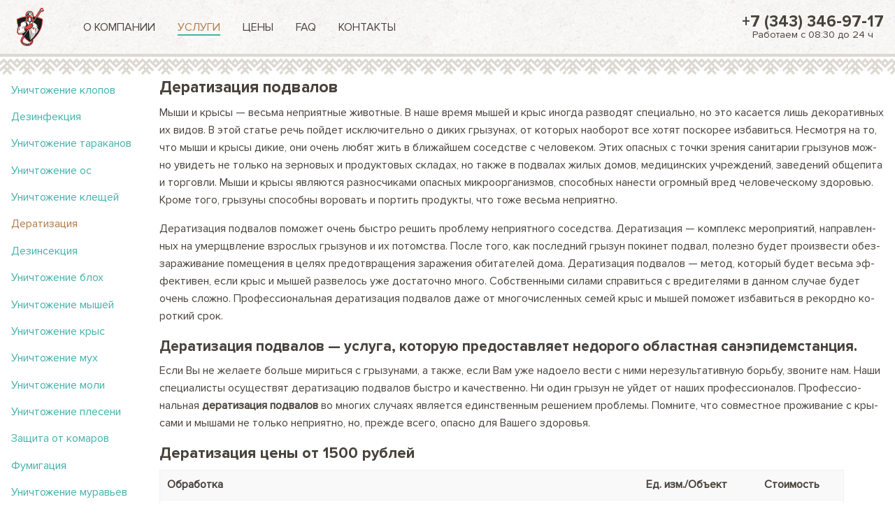

--- FILE ---
content_type: text/html; charset=utf-8
request_url: https://xn--90auhoa5e.xn--p1ai/%D0%B4%D0%B5%D1%80%D0%B0%D1%82%D0%B8%D0%B7%D0%B0%D1%86%D0%B8%D1%8F/%D0%B4%D0%B5%D1%80%D0%B0%D1%82%D0%B8%D0%B7%D0%B0%D1%86%D0%B8%D1%8F-%D0%BF%D0%BE%D0%B4%D0%B2%D0%B0%D0%BB%D0%BE%D0%B2
body_size: 7155
content:
<!DOCTYPE html><html lang="ru" class="no-js"><head><meta charset="utf-8"><meta name="viewport" content="width=device-width,initial-scale=1"><link rel="stylesheet" href="/styles/main.css?v=6"><title>Дератизация подвалов, недорого &quot;Центр ДЕЗ&quot;</title><meta property="og:title" content="Дератизация подвалов, недорого"><meta name="description" content="Дератизация подвалов, недорого"><meta property="og:description" content="Дератизация подвалов, недорого"><meta name="keywords" content="дератизация подвала"><link rel="canonical" href="/дератизация/дератизация-подвалов"><meta property="og:url" content="/дератизация/дератизация-подвалов"><meta property="og:type" content="article"><link rel="shortcut icon" href="/favicon.ico" type="image/x-icon"><script type="text/javascript">if (typeof TicketsConfig == "undefined")  {TicketsConfig={"ctx":"web","jsUrl":"\/assets\/components\/tickets\/js\/web\/","cssUrl":"\/assets\/components\/tickets\/css\/web\/","actionUrl":"\/assets\/components\/tickets\/action.php","close_all_message":"\u0437\u0430\u043a\u0440\u044b\u0442\u044c \u0432\u0441\u0435","tpanel":0,"enable_editor":0};} else {MergeConfig={"ctx":"web","jsUrl":"\/assets\/components\/tickets\/js\/web\/","cssUrl":"\/assets\/components\/tickets\/css\/web\/","actionUrl":"\/assets\/components\/tickets\/action.php","close_all_message":"\u0437\u0430\u043a\u0440\u044b\u0442\u044c \u0432\u0441\u0435","tpanel":0,"enable_editor":0}; for (var attrname in MergeConfig) { TicketsConfig[attrname] = MergeConfig[attrname]; }}</script>
<script type="text/javascript">TicketsConfig.formBefore = 1;TicketsConfig.thread_depth = 0;</script>
</head><body class="body-1"><header><div class="grid-x grid-padding-x small-padding-collapse align-middle align-justify header-menu"><div class="cell shrink"><div class="grid-x align-middle"><div class="cell shrink logo-wrap"><ul class="menu icons"><li><a href="/" title="Служба дезинфекции" class="h1 logo"><img src="/images/logo.png?v=6" alt="Служба дезинфекции"></a></li></ul></div></div></div><div class="cell shrink show-for-small-only"><a href="tel:+73433469717" class="tel h1">+7 (343) 346-97-17</a></div><div data-responsive-toggle="header-menu" data-hide-for="medium" class="cell shrink show-for-small-only"><ul class="menu menu-icons"><li><a href="#" data-toggle="header-menu" data-after-text="☰" class="icon-menu"></a></li></ul></div><nav id="header-menu" class="cell small-12 medium-auto"><ul class="mainmenu menu vertical medium-horizontal"><li class=""><a href="/о-компании"><span>О компании</span></a></li><li class="active"><a href="/услуги-уничтожения-насекомых"><span>Услуги</span></a></li><li class=""><a href="/цены"><span>Цены</span></a></li><li class=""><a href="/часто-задаваемые-вопросы"><span>FAQ</span></a></li><li class=""><a href="/контакты"><span>Контакты</span></a></li></ul></nav><div class="cell shrink show-for-medium"><ul class="menu"><li><a href="tel:+73433469717" class="tel h1"> +7 (343) 346-97-17<span class="note">Работаем с 08:30 до 24 ч</span></a></li></ul></div></div><nav class="hide grid-x grid-padding-x align-middle align-right submainenu hide-for-small-only"><div class="cell shrink"><nav class="bread"><div class="grid-x grid-padding-x align-center-middle"><div class="small-12 cell"><ul xmlns:v="http://rdf.data-vocabulary.org/#" itemscope="itemscope" itemtype="https://schema.org/BreadcrumbList" class="breadcrumbs"><li typeof="v:Breadcrumb" itemprop="itemListElement" itemscope="itemscope" itemtype="https://schema.org/ListItem"><a href="https://xn--90auhoa5e.xn--p1ai/" property="v:title" rel="v:url" itemprop="item"><span itemprop="name">СЭС</span></a><meta itemprop="position" content="1"></li><li typeof="v:Breadcrumb" itemprop="itemListElement" itemscope="itemscope" itemtype="https://schema.org/ListItem" class="heide"><a href="https://xn--90auhoa5e.xn--p1ai/#star" property="v:title" rel="v:url" itemprop="item"><span itemprop="name">ЦентрДЕЗ</span></a><meta itemprop="position" content="2"></li><li><a href="/услуги-уничтожения-насекомых">Услуги</a></li><li><a href="/дератизация">Дератизация</a></li><li typeof="v:Breadcrumb" itemprop="itemListElement" itemscope="itemscope" itemtype="https://schema.org/ListItem" class="current"><a href="https://xn--90auhoa5e.xn--p1ai/дератизация/дератизация-подвалов#star" property="v:title" rel="v:url" itemprop="item"><span itemprop="name">Дератизация подвалов</span></a><meta itemprop="position" content="3"></li></ul></div></div></nav></div></nav></header><main itemscope itemtype="http://schema.org/Article" class="text grid-x grid-padding-x"><meta itemprop="identifier" content="207"><meta itemprop="headline" content="Дератизация подвалов"><meta itemprop="author" content="Областная санэпидемстанция"><meta itemprop="datePublished" content="2019-10-21"><meta itemprop="dateModified" content="2020-06-01"><meta itemprop="description" content="Дератизация подвалов, недорого"><meta itemprop="mainEntityOfPage" content="https://xn--90auhoa5e.xn--p1ai/дератизация/дератизация-подвалов"><span itemprop="publisher" itemscope itemtype="http://schema.org/Organization"><meta itemprop="name" content="Областная санэпидемстанция"><span itemprop="logo" itemscope itemtype="https://schema.org/ImageObject"><meta itemprop="url" content="https://xn--90auhoa5e.xn--p1ai/images/logo.png"><meta itemprop="width" content="150"><meta itemprop="height" content="162"></span></span><aside class="formenuleft cell small-12 medium-12 large-2 xxlarge-2 small-order-1 medium-order-1 large-order-1"><ul class="menuleft menu vertical hide-for-small-only hide-for-medium-only padding-bottom-1"><li class=""><a href="/уничтожение-клопов"><span>Уничтожение клопов</span></a></li><li class=""><a href="/дезинфекция"><span>Дезинфекция</span></a></li><li class=""><a href="/уничтожение-тараканов"><span>Уничтожение тараканов</span></a></li><li class=""><a href="/уничтожение-ос"><span>Уничтожение ос</span></a></li><li class=""><a href="/уничтожение-клещей"><span>Уничтожение клещей</span></a></li><li class="active"><a href="/дератизация"><span>Дератизация</span></a></li><li class=""><a href="/дезинсекция"><span>Дезинсекция</span></a></li><li class=""><a href="/уничтожение-блох"><span>Уничтожение блох</span></a></li><li class=""><a href="/уничтожение-мышей"><span>Уничтожение мышей</span></a></li><li class=""><a href="/уничтожение-крыс"><span>Уничтожение крыс</span></a></li><li class=""><a href="/уничтожение-мух"><span>Уничтожение мух</span></a></li><li class=""><a href="/уничтожение-моли"><span>Уничтожение моли</span></a></li><li class=""><a href="/уничтожение-плесени-в-квартире-в-екатеринбурге"><span>Уничтожение плесени</span></a></li><li class=""><a href="/защита-от-комаров"><span>Защита от комаров</span></a></li><li class=""><a href="/фумигация"><span>Фумигация</span></a></li><li class=""><a href="/уничтожение-муравьев"><span>Уничтожение муравьев</span></a></li><li class=""><a href="/озонирование"><span>Озонирование</span></a></li><li class=""><a href="/защита-от-короеда"><span>Защита от короеда</span></a></li><li class=""><a href="/уничтожение-пауков"><span>Уничтожение пауков</span></a></li><li class=""><a href="/санитарная-обработка-транспорта"><span>Санитарная обработка транспорта</span></a></li><li class=""><a href="/сушка-помещений"><span>Сушка помещений</span></a></li><li class=""><a href="/борьба-с-сорняками"><span>Борьба с сорняками</span></a></li><li class=""><a href="/устранение-неприятных-запахов"><span>Устранение неприятных запахов</span></a></li><li class=""><a href="/уничтожение-мокриц-в-екатеринбурге"><span>Уничтожение мокриц</span></a></li></ul></aside><article itemprop="articleBody" class="cell small-12 medium-12 large-10 small-order-2 medium-order-2 large-order-1"><h1>Де&shy;ра&shy;ти&shy;за&shy;ция под&shy;ва&shy;лов</h1><p>Мы&shy;ши и&nbsp;кры&shy;сы&nbsp;&mdash; весь&shy;ма непри&shy;ят&shy;ные жи&shy;вот&shy;ные. В&nbsp;на&shy;ше вре&shy;мя мы&shy;шей и&nbsp;крыс ино&shy;гда раз&shy;во&shy;дят спе&shy;ци&shy;аль&shy;но, но&nbsp;это ка&shy;са&shy;ет&shy;ся лишь де&shy;ко&shy;ра&shy;тив&shy;ных их&nbsp;ви&shy;дов. В&nbsp;этой ста&shy;тье речь пой&shy;дет ис&shy;клю&shy;чи&shy;тель&shy;но о&nbsp;ди&shy;ких гры&shy;зу&shy;нах, от&nbsp;ко&shy;то&shy;рых на&shy;обо&shy;рот все хо&shy;тят по&shy;ско&shy;рее из&shy;ба&shy;вить&shy;ся. Несмот&shy;ря на&nbsp;то, что мы&shy;ши и&nbsp;кры&shy;сы ди&shy;кие, они очень лю&shy;бят жить в&nbsp;бли&shy;жай&shy;шем со&shy;сед&shy;стве с&nbsp;че&shy;ло&shy;ве&shy;ком. Этих опас&shy;ных с&nbsp;точ&shy;ки зре&shy;ния са&shy;ни&shy;та&shy;рии гры&shy;зу&shy;нов мож&shy;но уви&shy;деть не&nbsp;толь&shy;ко на&nbsp;зер&shy;но&shy;вых и&nbsp;про&shy;дук&shy;то&shy;вых скла&shy;дах, но&nbsp;так&shy;же в&nbsp;под&shy;ва&shy;лах жи&shy;лых до&shy;мов, ме&shy;ди&shy;цин&shy;ских учре&shy;жде&shy;ний, за&shy;ве&shy;де&shy;ний об&shy;ще&shy;пи&shy;та и&nbsp;тор&shy;гов&shy;ли. Мы&shy;ши и&nbsp;кры&shy;сы яв&shy;ля&shy;ют&shy;ся раз&shy;нос&shy;чи&shy;ка&shy;ми опас&shy;ных мик&shy;ро&shy;ор&shy;га&shy;низ&shy;мов, спо&shy;соб&shy;ных на&shy;не&shy;сти огром&shy;ный вред че&shy;ло&shy;ве&shy;че&shy;ско&shy;му здо&shy;ро&shy;вью. Кро&shy;ме то&shy;го, гры&shy;зу&shy;ны спо&shy;соб&shy;ны во&shy;ро&shy;вать и&nbsp;пор&shy;тить про&shy;дук&shy;ты, что то&shy;же весь&shy;ма непри&shy;ят&shy;но. </p><p>Де&shy;ра&shy;ти&shy;за&shy;ция под&shy;ва&shy;лов по&shy;мо&shy;жет очень быст&shy;ро ре&shy;шить про&shy;бле&shy;му непри&shy;ят&shy;но&shy;го со&shy;сед&shy;ства. Де&shy;ра&shy;ти&shy;за&shy;ция&nbsp;&mdash; ком&shy;плекс ме&shy;ро&shy;при&shy;я&shy;тий, на&shy;прав&shy;лен&shy;ных на&nbsp;умерщ&shy;вле&shy;ние взрос&shy;лых гры&shy;зу&shy;нов и&nbsp;их&nbsp;потом&shy;ства. По&shy;сле то&shy;го, как по&shy;след&shy;ний гры&shy;зун по&shy;кинет под&shy;вал, по&shy;лез&shy;но бу&shy;дет про&shy;из&shy;ве&shy;сти обез&shy;за&shy;ра&shy;жи&shy;ва&shy;ние по&shy;ме&shy;ще&shy;ния в&nbsp;це&shy;лях предот&shy;вра&shy;ще&shy;ния за&shy;ра&shy;же&shy;ния оби&shy;та&shy;те&shy;лей до&shy;ма. Де&shy;ра&shy;ти&shy;за&shy;ция под&shy;ва&shy;лов&nbsp;&mdash; ме&shy;тод, ко&shy;то&shy;рый бу&shy;дет весь&shy;ма эф&shy;фек&shy;ти&shy;вен, ес&shy;ли крыс и&nbsp;мы&shy;шей раз&shy;ве&shy;лось уже до&shy;ста&shy;точ&shy;но мно&shy;го. Соб&shy;ствен&shy;ны&shy;ми си&shy;ла&shy;ми спра&shy;вить&shy;ся с&nbsp;вре&shy;ди&shy;те&shy;ля&shy;ми в&nbsp;дан&shy;ном слу&shy;чае бу&shy;дет очень слож&shy;но. Про&shy;фес&shy;сио&shy;наль&shy;ная де&shy;ра&shy;ти&shy;за&shy;ция под&shy;ва&shy;лов да&shy;же от&nbsp;мно&shy;го&shy;чис&shy;лен&shy;ных се&shy;мей крыс и&nbsp;мы&shy;шей по&shy;мо&shy;жет из&shy;ба&shy;вить&shy;ся в&nbsp;ре&shy;корд&shy;но ко&shy;рот&shy;кий срок.</p><h3>Де&shy;ра&shy;ти&shy;за&shy;ция под&shy;ва&shy;лов&nbsp;&mdash; услу&shy;га, ко&shy;то&shy;рую предо&shy;став&shy;ля&shy;ет недо&shy;ро&shy;го об&shy;ласт&shy;ная санэпи&shy;дем&shy;стан&shy;ция. </h3><p>Ес&shy;ли Вы&nbsp;не&nbsp;же&shy;ла&shy;е&shy;те боль&shy;ше ми&shy;рить&shy;ся с&nbsp;гры&shy;зу&shy;на&shy;ми, а&nbsp;так&shy;же, ес&shy;ли Вам уже на&shy;до&shy;е&shy;ло ве&shy;сти с&nbsp;ни&shy;ми нере&shy;зуль&shy;та&shy;тив&shy;ную борь&shy;бу, зво&shy;ни&shy;те нам. На&shy;ши спе&shy;ци&shy;а&shy;ли&shy;сты осу&shy;ще&shy;ствят де&shy;ра&shy;ти&shy;за&shy;цию под&shy;ва&shy;лов быст&shy;ро и&nbsp;ка&shy;че&shy;ствен&shy;но. Ни&nbsp;один гры&shy;зун не&nbsp;уй&shy;дет от&nbsp;на&shy;ших про&shy;фес&shy;сио&shy;на&shy;лов. Про&shy;фес&shy;сио&shy;наль&shy;ная <strong>де&shy;ра&shy;ти&shy;за&shy;ция под&shy;ва&shy;лов</strong> во&nbsp;мно&shy;гих слу&shy;ча&shy;ях яв&shy;ля&shy;ет&shy;ся един&shy;ствен&shy;ным ре&shy;ше&shy;ни&shy;ем про&shy;бле&shy;мы. Помни&shy;те, что сов&shy;мест&shy;ное про&shy;жи&shy;ва&shy;ние с&nbsp;кры&shy;са&shy;ми и&nbsp;мы&shy;ша&shy;ми не&nbsp;толь&shy;ко непри&shy;ят&shy;но, но, преж&shy;де все&shy;го, опас&shy;но для Ва&shy;ше&shy;го здо&shy;ро&shy;вья.</p><h2 itemscope="itemscope" itemtype="http://schema.org/Product"><span itemprop="name">Дератизация</span><span itemprop="description" content="Дератизация подвалов, недорого"></span><span itemprop="mpn" content="207"></span><span itemprop="sku" content="207"></span><span itemprop="brand" content="Областная санэпидемстанция"></span><span itemprop="url" content="/дератизация/дератизация-подвалов"></span> цены от <span itemprop="offers" itemscope="itemscope" itemtype="http://schema.org/Offer"><span itemprop="price">1500</span><span itemprop="priceCurrency" content="RUB"> рублей</span><link itemprop="availability" href="http://schema.org/InStock"><span itemprop="url" content="/дератизация/дератизация-подвалов"></span></span></h2><table class="scroll stack"><thead><tr><th>Обработка</th><th>Ед. изм./Объект</th><th>Стоимость</th></tr></thead><tbody><tr class="r25 r104 r121"><td colspan="3"><strong>Цены на&nbsp;дератизацию (уничтожение грызунов) <br>минимальная стоимость заказа 1500&nbsp;руб.</strong></td></tr><tr class="r25 r104 r121"><td rowspan="2">Дератизация <br> (квартир, общежитий, загородных домов) </td><td>до&nbsp;100&nbsp;м<sup>2</sup></td><td>1500 рублей </td></tr><tr class="r25 r104 r121"><td>от&nbsp;100&nbsp;м<sup>2</sup></td><td> от&nbsp;6 рублей/м<sup>2</sup></td></tr><tr class="r25 r104 r121"><td rowspan="2">Дератизация <br> (офисные, производственные, складские, торговые, подвальные и&nbsp;чердачные помещения) </td><td>до&nbsp;100&nbsp;м<sup>2</sup></td><td>3500 рублей </td></tr><tr class="r25 r104 r121"><td>от&nbsp;100&nbsp;м<sup>2</sup></td><td>от&nbsp;6 рублей/м<sup>2</sup></td></tr><tr class="r25 r104 r121"><td rowspan="5">Дератизация мусоропровода </td><td>с&nbsp;1 по&nbsp;5 этаж </td><td>2000 рублей </td></tr><tr class="r25 r104 r121"><td>с&nbsp;6 по&nbsp;10 этаж </td><td>4200 рублей </td></tr><tr class="r25 r104 r121"><td>с&nbsp;11 по&nbsp;16 этаж </td><td>5500 рублей </td></tr><tr class="r25 r104 r121"><td>с&nbsp;17 по&nbsp;25 этаж </td><td>7500 рублей </td></tr><tr class="r25 r104 r121"><td>с&nbsp;25 этажа и&nbsp;выше </td><td>9300 рублей </td></tr><tr class="r25 r104 r121"><td colspan="3"><i>Площади свыше 5000&nbsp;м<sup>2</sup> обговариваются индивидуально </i></td></tr></tbody></table><p class="grid-x grid-padding-x align-center-middle"><span class="small-12 medium-10 large-8 xlarge-7 xxlarge-6 cell"><span id="comment-new-link" class="button-group large expanded"><a data-comment-submit-text="Получить консультацию" data-comment-textarea-plc="Опишите Вашу проблему" class="button button warning1"><span class="grid-x grid-padding-x align-center-middle height-100"><span class="auto cell text-left">Бесплатная консультация </span><span class="shrink cell show-for-medium"><i class="oblses-fw oblses-2x ionicons ion-chatbubbles"></i></span></span></a><a data-comment-submit-text="Написать отзыв" data-comment-textarea-plc="Напишите Ваш отзыв" class="button button warning1 hollow"><span class="grid-x grid-padding-x align-center-middle height-100"><span class="shrink cell show-for-medium"><i class="oblses-fw oblses-2x ionicons ion-chatbox"></i></span><span class="auto cell text-right">Оставить отзыв</span></span></a></span></span></p><div id="comment-form-placeholder"><form id="comment-form" action="" method="post" class="well custom comments"><input name="thread" type="hidden" value="resource-207"><input name="parent" type="hidden" value="0"><input name="id" type="hidden" value="0"><span class="grid-x grid-padding-x align-center"><span class="small-12 medium-6 large-6 cell"><label class="input-group"><span class="input-group-label"><i class="oblses-fw oblses-lg ionicons ion-person"></i></span><input id="comment-name" name="name" placeholder="Ваше имя" type="text" value="" class="input-group-field"></label><span id="name-error" class="help-text error"></span></span><span class="small-12 medium-6 large-6 cell"><label class="input-group"><span class="input-group-label"><i class="oblses-fw oblses-lg ionicons ion-ios-telephone"></i></span><input id="comment_tel" name="comment_tel" placeholder="Телефон +7 (343) 346-97-17" type="tel" value="" class="input-group-field"></label><span id="comment_tel-error" class="help-text error"></span></span></span><span class="grid-x grid-padding-x align-center-middle"><span class="small-12 medium-12 large-12 cell"><textarea id="comment-editor" name="text" rows="7" placeholder="Ваш вопрос, комментарий или отзыв" class="form-control"></textarea></span></span><span class="grid-x grid-padding-x align-center-middle"><span class="small-12 medium-8 large-6 xlarge-5 xxlarge-4 cell"><button type="button" class="hollow button submit expanded"><span class="grid-x grid-padding-x align-center-middle"><span class="shrink cell"><i class="oblses-fw oblses-2x ionicons ion-edit"></i></span><span class="auto cell comment-submit-text nessesary">Получить консультацию</span></span></button></span></span></form></div><!-- ПОДВАЛ', 'ДЕРАТИЗАЦИЯ --><h3>Санитарная служба рекомендует:</h3><ul class="grid-x align-middle1 grid-padding-y grid-padding-x small-up-1 medium-up-2 large-up-4 no-bullet rels"><li class="cell card"><a href="/дератизация/дератизация-предприятий" title="дератизация предприятий" class="card-section text h6">Дератизация предприятий</a></li><li class="cell card"><a href="/дератизация/дератизация-предприятия" title="Дератизация предприятия" class="img"><img src="/дератизация/дератизация-подвалов/дератизация-предприятия-276.1.jpg" alt="Дератизация предприятия"><span class="card-section h3">Дератизация предприятия </span></a></li><li class="cell card"><a href="/дезинсекция/услуги-дератизации-дезинсекции" title="Услуги дератизации дезинсекции" class="img"><img src="/дератизация/дератизация-подвалов/услуги-дератизации-дезинсекции-266.1.jpg" alt="Услуги дератизации дезинсекции"><span class="card-section h3">Услуги дератизации. </span></a></li><li class="cell card"><a href="/дератизация/услуги-дератизации-цена" title="сколько стоит дератизация" class="img"><img src="/дератизация/дератизация-подвалов/услуги-дератизации-цена-91.1.jpg" alt="сколько стоит дератизация"><span class="card-section h3">Услуги дератизации (цена) </span></a></li><li class="cell card"><a href="/дератизация/услуги-по-дератизации" title="Услуги по дератизации" class="card-section text h6">Услуги по дератизации</a></li><li class="cell card"><a href="/дератизация-уничтожение-крыс-и-мышей-в-екатеринбурге-по-договору" title="уничтожение крыс по договору" class="img"><img src="/дератизация/дератизация-подвалов/дератизация-уничтожение-крыс-в-Екатеринбурге-396.1.jpg" alt="уничтожение крыс по договору"><span class="card-section h3">Дератизация - уничтожение крыс в Екатеринбурге </span></a></li><li class="cell card"><a href="/дезинфекция/дезинфекция-помещения-после-лишая" title="обработка от лишая помещения сэс" class="img"><img src="/дератизация/дератизация-подвалов/дезинфекция-помещения-после-лишая-68.1.jpg" alt="обработка от лишая помещения сэс"><span class="card-section h3">Дезинфекция помещения после лишая </span></a></li><li class="cell card"><a href="/оформить-инструкцию-по-проведению-дератизации-в-екатеринбурге" title="проведение дератизации" class="card-section text h6">Инструкция по проведению дератизации</a></li></ul><h3>Дератизация фото</h3><ul class="grid-x align-middle grid-padding-y grid-padding-x small-up-1 medium-up-2 large-up-4 imgs pwsp no-bullet"><li itemprop="associatedMedia" itemscope="" itemtype="http://schema.org/ImageObject" class="cell text-center"><a href="/дератизация/дератизация-подвалов/дератизация-подвала-25-0.jpg" itemprop="contentUrl" data-size="1024x768" data-pid="дератизация-подвала-0" title="дератизация подвала"><img src="/дератизация/дератизация-подвалов/дератизация-подвала-25_0.jpg" itemprop="thumbnail" alt="дератизация подвала"></a></li><li itemprop="associatedMedia" itemscope="" itemtype="http://schema.org/ImageObject" class="cell text-center"><a href="/дератизация/дератизация-подвалов/дератизация-подвала-25-1.jpg" itemprop="contentUrl" data-size="1280x1024" data-pid="дератизация-подвала-1" title="дератизация подвала"><img src="/дератизация/дератизация-подвалов/дератизация-подвала-25_1.jpg" itemprop="thumbnail" alt="дератизация подвала"></a></li><li itemprop="associatedMedia" itemscope="" itemtype="http://schema.org/ImageObject" class="cell text-center"><a href="/дератизация/дератизация-подвалов/дератизация-подвала-25-5.jpg" itemprop="contentUrl" data-size="1024x768" data-pid="дератизация-подвала-5" title="дератизация подвала"><img src="/дератизация/дератизация-подвалов/дератизация-подвала-25_5.jpg" itemprop="thumbnail" alt="дератизация подвала"></a></li><li itemprop="associatedMedia" itemscope="" itemtype="http://schema.org/ImageObject" class="cell text-center"><a href="/дератизация/дератизация-подвалов/дератизация-подвала-25-3.jpg" itemprop="contentUrl" data-size="1200x800" data-pid="дератизация-подвала-3" title="дератизация подвала"><img src="/дератизация/дератизация-подвалов/дератизация-подвала-25_3.jpg" itemprop="thumbnail" alt="дератизация подвала"></a></li><li itemprop="associatedMedia" itemscope="" itemtype="http://schema.org/ImageObject" class="cell text-center"><a href="/дератизация/дератизация-подвалов/дератизация-подвала-25-8.jpg" itemprop="contentUrl" data-size="1024x768" data-pid="дератизация-подвала-8" title="дератизация подвала"><img src="/дератизация/дератизация-подвалов/дератизация-подвала-25_8.jpg" itemprop="thumbnail" alt="дератизация подвала"></a></li><li itemprop="associatedMedia" itemscope="" itemtype="http://schema.org/ImageObject" class="cell text-center"><a href="/дератизация/дератизация-подвалов/дератизация-подвала-25-6.jpeg" itemprop="contentUrl" data-size="1024x768" data-pid="дератизация-подвала-6" title="дератизация подвала"><img src="/дератизация/дератизация-подвалов/дератизация-подвала-25_6.jpg" itemprop="thumbnail" alt="дератизация подвала"></a></li><li itemprop="associatedMedia" itemscope="" itemtype="http://schema.org/ImageObject" class="cell text-center"><a href="/дератизация/дератизация-подвалов/дератизация-подвала-25-2.jpg" itemprop="contentUrl" data-size="1024x768" data-pid="дератизация-подвала-2" title="дератизация подвала"><img src="/дератизация/дератизация-подвалов/дератизация-подвала-25_2.jpg" itemprop="thumbnail" alt="дератизация подвала"></a></li><li itemprop="associatedMedia" itemscope="" itemtype="http://schema.org/ImageObject" class="cell text-center"><a href="/дератизация/дератизация-подвалов/дератизация-подвала-25-4.jpg" itemprop="contentUrl" data-size="1920x780" data-pid="дератизация-подвала-4" title="дератизация подвала"><img src="/дератизация/дератизация-подвалов/дератизация-подвала-25_4.jpg" itemprop="thumbnail" alt="дератизация подвала"></a></li></ul></article></main><aside class="perfect grid-x grid-padding-x align-center-middle small-up-2 medium-up-2 large-up-5 padding-top-2 padding-bottom-2"><div class="cell"><div class="card"><div class="card-section text-center img"><img src="/images/perfect/1.svg" alt="Срочная обработка"></div><div class="card-section"><p class="text-center">Быстрый выезд. Мы готовы приняться за обработку сразу после оформления заявки</p></div></div></div><div class="cell"><div class="card"><div class="card-section text-center img"><img src="/images/perfect/2.svg"></div><div class="card-section"><p class="text-center">Гарантируем полную анонимность. Никто не узнает о вашей проблеме</p></div></div></div><div class="cell"><div class="card"><div class="card-section text-center img"><img src="/images/perfect/3.svg" alt="Гарантия на обработку"></div><div class="card-section"><p class="text-center">Гарантия на все виды обработки. Выдаём документы, сертификаты</p></div></div></div><div class="cell"><div class="card"><div class="card-section text-center img"><img src="/images/perfect/4.svg" alt="Безопасные препараты"></div><div class="card-section"><p class="text-center">Только безвредные и эко-безопасные препараты</p></div></div></div><div class="cell"><div class="card"><div class="card-section text-center img"><img src="/images/perfect/5.svg"></div><div class="card-section"><p class="text-center">Более 7 лет успешно предоставляем свои услуги </p></div></div></div></aside><footer class="grid-x grid-padding-x grid-padding-y align-left align-middle"><div class="cell small-shrink medium-4 large-shrink"><a href="/"><img src="/images/logo.png?v=6" alt="Санитарная служба" class="float-left show-for-medium"></a></div><div class="cell cell small-auto medium-7 large-3"><p class="info">Санитарная служба Центр-ДЕЗ​ работает в Екатеринбурге и Свердловской области с 2016 года и за время работы накопили большой опыт в уничтожении всех видов насекомых, грызунов, запахов.<span itemscope="itemscope" itemtype="http://schema.org/Organization"><span itemscope="itemscope" itemtype="http://schema.org/PostalAddress" itemprop="address"><span itemprop="postalCode" content="620141"></span><span itemprop="addressLocality" content="г. Екатеринбург,"></span><span itemprop="streetAddress" content="Пехотинцев 2а/1"></span></span><span itemprop="image" itemscope itemtype="https://schema.org/ImageObject"><span itemprop="image url" content="https://xn--90auhoa5e.xn--p1ai/images/logo.png"></span></span><span itemprop="name" content="Областная санэпидемстанция"></span><span itemprop="telephone" content="+73433469717"></span><span itemprop="email" content="info@xn--90auhoa5e.xn--p1ai"></span></span></p></div><div class="cell shrink"><ul class="menu vertical mainmenu"><li class=""><a href="/о-компании"><span>О компании</span></a></li><li class="active"><a href="/услуги-уничтожения-насекомых"><span>Услуги</span></a></li><li class=""><a href="/цены"><span>Цены</span></a></li><li class=""><a href="/часто-задаваемые-вопросы"><span>FAQ</span></a></li><li class=""><a href="/контакты"><span>Контакты</span></a></li></ul></div><div class="cell shrink"><ul class="menu vertical"><li><a href="tel:+73433469717" class="tel h1">+7 (343) 346-97-17<span class="note">Работаем с 08:30 до 24ч</span></a></li><li><a href="tel:+79028765331" class="tel h3">+7 (902) 876-53-31<span class="note">Дежурная 24/7</span></a></li></ul></div></footer><div tabindex="-1" role="dialog" aria-hidden="true" class="pswp"><div class="pswp__bg"></div><div class="pswp__scroll-wrap"><div class="pswp__container"><div class="pswp__item"></div><div class="pswp__item"></div><div class="pswp__item"></div></div><div class="pswp__ui pswp__ui--hidden"><div class="pswp__top-bar"><div class="pswp__counter"></div><button title="Закрыть (Esc)" class="pswp__button pswp__button--close"></button><button title="Поделиться" class="pswp__button pswp__button--share"></button><button title="Во весь экран" class="pswp__button pswp__button--fs"></button><button title="Увеличить/уменьшить" class="pswp__button pswp__button--zoom"></button><div class="pswp__preloader"><div class="pswp__preloader__icn"><div class="pswp__preloader__cut"><div class="pswp__preloader__donut"></div></div></div></div></div><div class="pswp__share-modal pswp__share-modal--hidden pswp__single-tap"><div class="pswp__share-tooltip"></div></div><button title="Предыдущий" class="pswp__button pswp__button--arrow--left"></button><button title="Следующий" class="pswp__button pswp__button--arrow--right"></button><div class="pswp__caption"><div class="pswp__caption__center"></div></div></div></div></div><a href="tel:+73433469717" class="call_btn">Позвонить</a><script src="/scripts/js.js?v=6"></script><script src="/scripts/scripts.js?v=6"></script><script async src="https://www.googletagmanager.com/gtag/js?id=UA-34658135-18"></script><script src="/assets/components/tickets/js/web/default_work.js"></script>
</body></html>

--- FILE ---
content_type: image/svg+xml
request_url: https://xn--90auhoa5e.xn--p1ai/images/perfect/2.svg
body_size: 2107
content:
<svg height='300px' width='300px'  fill="#48423b" xmlns="http://www.w3.org/2000/svg" xmlns:xlink="http://www.w3.org/1999/xlink" version="1.1" x="0px" y="0px" viewBox="0 0 50 50" enable-background="new 0 0 50 50" xml:space="preserve"><g><path fill-rule="evenodd" clip-rule="evenodd" d="M34.271,19.194c0.398-1.865,0.455-4.219,0.493-5.886l0.023-0.841   c0.305-0.501,0.461-1.066,0.44-1.807c-4.117,1.181-8.142,1.647-12.417,1.647c-4.345,0-8.173-0.423-12.319-1.784   c-0.049,0.822,0.107,1.431,0.432,1.967l0.02,0.758c0.038,1.638,0.092,3.938,0.464,5.794c0.195,0.97,0.475,1.819,0.886,2.388   c0.688,0.954,1.315,1.909,1.862,2.745c2.428,3.705,3.475,5.302,8.698,5.302c5.224,0,6.27-1.598,8.7-5.304   c0.547-0.835,1.173-1.79,1.861-2.743C33.804,20.888,34.078,20.098,34.271,19.194 M15.613,16.302l14.545-0.03   c0.381,0,0.727-0.151,0.983-0.394l0.73-0.667c-0.064,1.482-0.189,3.053-0.488,3.982c-0.078,0.241-0.167,0.439-0.269,0.582   c-0.828,1.148-1.421,2.052-1.938,2.842c-1.165,1.776-2.091,3.391-4.31,3.845c-1.331,0.228-2.671,0.253-4.025,0   c-2.217-0.454-3.145-2.069-4.308-3.843c-0.517-0.79-1.111-1.695-1.939-2.844c-0.123-0.17-0.227-0.422-0.314-0.734   c-0.259-0.934-0.385-2.402-0.441-3.799l0.727,0.665C14.857,16.188,15.238,16.32,15.613,16.302z M18.021,1.094h-0.992   c-2.006,0-3.425,1.212-4.454,2.967c-0.821,1.4-1.379,3.138-1.79,4.799c2,0.695,3.98,1.139,5.985,1.41   C16.574,7.876,17.083,3.406,18.021,1.094z M28.936,10.264c2.039-0.26,4.057-0.668,6.031-1.26c-0.415-1.704-0.981-3.503-1.826-4.942   c-1.03-1.756-2.449-2.967-4.455-2.967h-1.002C28.622,3.404,29.131,7.867,28.936,10.264z M18.229,17.174   c0,1.862,2.737,1.908,2.768,0C20.074,17.174,19.151,17.174,18.229,17.174z M24.709,17.174c0,1.86,2.735,1.91,2.768,0   C26.554,17.174,25.632,17.174,24.709,17.174z M21.64,24.147c-0.326,0-0.591,0.265-0.591,0.591c0,0.326,0.265,0.591,0.591,0.591   c0.83,0,1.66,0,2.49,0c0.326,0,0.591-0.265,0.591-0.591c0-0.326-0.265-0.591-0.591-0.591C23.299,24.147,22.47,24.147,21.64,24.147z    M22.853,34.368l8.544-7.365c2.262,0.303,4.369,0.759,6.216,1.48c-5.647,0.888-9.996,5.799-9.996,11.687   c0,2.492,0.78,4.808,2.106,6.719h-1.227h-5.644H2.143H0.722v-1.421v-5.625c0-4.365,1.433-7.331,3.839-9.351   c2.318-1.946,5.493-2.925,9.121-3.405l0.627-0.084l0.482,0.417L22.853,34.368z M47.062,33.969c1.384,1.695,2.217,3.855,2.217,6.2   c0,5.407-4.423,9.83-9.83,9.83c-2.346,0-4.506-0.833-6.201-2.217l3.38-3.38c0.104,0.59,0.39,1.119,0.797,1.526   c0.538,0.539,1.261,0.841,2.023,0.841c0.761,0,1.485-0.305,2.023-0.842c0.518-0.52,0.841-1.235,0.841-2.021V42.69h0.452   c0.056,0,0.047,0.318,0.037,0.691c-0.022,0.81-0.048,1.756,0.871,2.204c0.215,0.105,0.476,0.015,0.581-0.2   c0.105-0.216,0.015-0.476-0.201-0.582c-0.417-0.204-0.4-0.847-0.385-1.399c0.024-0.857,0.045-1.584-0.903-1.584h-0.452v-1.504   c0.048,0.047,0.093,0.102,0.141,0.157h0.002c0.452,0.53,1.005,1.181,3.195,0.896c0.237-0.03,0.406-0.246,0.375-0.484   c-0.029-0.237-0.246-0.405-0.484-0.375c-1.726,0.224-2.111-0.228-2.426-0.596l0.001-0.001c-0.228-0.268-0.434-0.509-0.814-0.609   c-0.014-0.168-0.042-0.332-0.084-0.49L47.062,33.969z M39.449,30.339c2.346,0,4.505,0.833,6.199,2.217l-4.608,4.608   c-0.114-0.076-0.234-0.145-0.36-0.205c-0.025-0.387-0.137-0.736-0.308-1.01c0.021-0.023,0.04-0.048,0.057-0.075l0.998-1.647   c0.123-0.205,0.058-0.471-0.146-0.595c-0.205-0.124-0.471-0.058-0.595,0.147l-0.75,1.238l-0.078,0.129l-0.108,0.179l-0.044,0.072   c-0.083-0.025-0.169-0.038-0.257-0.038c-0.088,0-0.174,0.013-0.256,0.038l-0.231-0.38l-0.75-1.238   c-0.124-0.205-0.39-0.27-0.594-0.147c-0.205,0.124-0.271,0.39-0.146,0.595l0.802,1.324l0.196,0.323   c0.016,0.027,0.035,0.052,0.057,0.074c-0.172,0.274-0.284,0.624-0.309,1.011c-0.29,0.139-0.553,0.326-0.782,0.552l-0.007,0.008   l-0.001,0.002c-0.106,0.106-0.204,0.221-0.293,0.343c-0.265-0.199-0.602-0.619-0.968-2.042c-0.06-0.231-0.296-0.371-0.527-0.312   c-0.232,0.058-0.372,0.294-0.313,0.526c0.487,1.891,1.01,2.355,1.406,2.607c-0.07,0.211-0.117,0.433-0.136,0.661   c-0.381,0.101-0.586,0.341-0.814,0.609l0.001,0.001c-0.315,0.369-0.701,0.82-2.427,0.596c-0.237-0.03-0.454,0.138-0.484,0.375   c-0.03,0.238,0.138,0.455,0.375,0.484c2.19,0.285,2.744-0.366,3.196-0.896l0.001-0.001l0.001,0.001   c0.047-0.056,0.092-0.11,0.14-0.157v1.303l-0.201,0.201h-0.251c-0.786,0-0.905,0.501-0.91,1.161l-3.389,3.389   c-1.384-1.694-2.217-3.854-2.217-6.2C29.617,34.761,34.04,30.339,39.449,30.339z M18.859,22.581   c0.549,1.228,2.621,1.691,4.026,0.745c1.405,0.947,3.477,0.483,4.026-0.745c0.025-0.058-0.028-0.109-0.092-0.089   c-2.645,0.817-2.933-1.506-3.934-0.664c-1.001-0.842-1.289,1.481-3.934,0.664C18.887,22.472,18.833,22.522,18.859,22.581z    M22.809,10.634c1.461,0,2.924-0.057,4.379-0.184c0.141-2.193-0.508-8.012-1.288-9.356h-0.718V0h-4.66v1.094h-0.718   c-0.782,1.347-1.433,7.187-1.288,9.369C19.923,10.586,21.349,10.634,22.809,10.634z"></path></g></svg>

--- FILE ---
content_type: image/svg+xml
request_url: https://xn--90auhoa5e.xn--p1ai/images/perfect/3.svg
body_size: 4083
content:
<svg height='300px' width='300px'  fill="#48423b" xmlns="http://www.w3.org/2000/svg" xmlns:xlink="http://www.w3.org/1999/xlink" version="1.1" x="0px" y="0px" viewBox="0 0 100 100" style="enable-background:new 0 0 100 100;" xml:space="preserve"><g><path d="M47.5492477,37.6147461c-2.8486328-0.1542969-5.5615234,0.824707-7.6308594,2.777832   c-2.0410156,1.9277344-3.2109375,4.6425781-3.2109375,7.5126953c0.0087891,1.3486328,0.7060547,2.5751953,1.8671875,3.2802734   c0.6494141,0.3945313,1.375,0.5927734,2.1044922,0.5927734c0.6337891,0,1.2705078-0.1503906,1.8613281-0.4521484   c1.2685547-0.6479492,2.7929688-0.9907227,4.4101563-0.9907227c1.6162109,0,3.1386719,0.3422852,4.4042969,0.9897461   c1.2734375,0.6523438,2.7529297,0.5957031,3.9589844-0.1484375c1.1845703-0.7294922,1.8876953-1.9995117,1.8798828-3.3984375   c-0.0019531-0.2866211-0.015625-0.5761719-0.0410156-0.8681641v0.0004883   C56.709404,41.8979492,52.5804977,37.9013672,47.5492477,37.6147461z M54.2650681,49.4741211   c-0.6064453,0.3735352-1.3535156,0.3999023-2,0.0703125c-1.5458984-0.7910156-3.3837891-1.2089844-5.3144531-1.2089844   c-1.9316406,0-3.7714844,0.418457-5.3203125,1.2104492c-0.6474609,0.3320313-1.4013672,0.3051758-2.0166016-0.0693359   c-0.5722656-0.347168-0.9023438-0.9248047-0.90625-1.6357422c0-2.2910156,0.9179688-4.4199219,2.5839844-5.9941406   c1.546875-1.4604492,3.5380859-2.2490234,5.6542969-2.2490234c0.1630859,0,0.3261719,0.0048828,0.4902344,0.0141602   c4.046875,0.2304688,7.3681641,3.4438477,7.7246094,7.4746094c0,0.0004883,0,0.0004883,0,0.0004883   c0.0214844,0.2373047,0.03125,0.4731445,0.0332031,0.7045898C55.1976852,48.4946289,54.8588181,49.1083984,54.2650681,49.4741211z"></path><path d="M46.9506149,35.9194336c2.3955078,0,4.3447266-1.9492188,4.3447266-4.3452148s-1.9492188-4.3452148-4.3447266-4.3452148   c-2.3964844,0-4.3457031,1.9492188-4.3457031,4.3452148S44.5541306,35.9194336,46.9506149,35.9194336z M46.9506149,29.2290039   c1.2929688,0,2.3447266,1.0522461,2.3447266,2.3452148s-1.0517578,2.3452148-2.3447266,2.3452148   s-2.3457031-1.0522461-2.3457031-2.3452148S45.6576462,29.2290039,46.9506149,29.2290039z"></path><path d="M55.2113571,39.0893555c0.9804688,0,1.9609375-0.3730469,2.7080078-1.1186523c0-0.0004883,0-0.0004883,0-0.0004883   c1.4921875-1.4931641,1.4921875-3.9223633,0-5.4160156c-1.4941406-1.4912109-3.9238281-1.4916992-5.4160156,0.0004883   c-1.4921875,1.4931641-1.4921875,3.9223633,0,5.4160156C53.2504196,38.7163086,54.2308884,39.0893555,55.2113571,39.0893555z    M53.9174118,33.9692383c0.3564453-0.3564453,0.8251953-0.534668,1.2939453-0.534668s0.9375,0.1777344,1.2939453,0.5341797   c0.7128906,0.7133789,0.7128906,1.8740234,0,2.5874023c-0.7128906,0.7128906-1.875,0.7128906-2.5878906,0   C53.2045212,35.8427734,53.2045212,34.6821289,53.9174118,33.9692383z"></path><path d="M38.6879196,39.0893555c1.0234375,0,1.9853516-0.3984375,2.7080078-1.121582   c1.4931641-1.4926758,1.4931641-3.921875,0-5.4150391c-1.4443359-1.4458008-3.96875-1.4467773-5.4150391,0   c-1.4931641,1.4931641-1.4931641,3.9223633,0,5.4150391C36.7035446,38.690918,37.6654587,39.0893555,38.6879196,39.0893555z    M37.3949509,33.9667969c0.3457031-0.3457031,0.8046875-0.5356445,1.2929688-0.5356445   c0.4892578,0,0.9482422,0.1899414,1.2939453,0.5356445c0.7128906,0.7133789,0.7128906,1.8740234,0,2.5869141   c-0.6904297,0.6904297-1.8945313,0.6923828-2.5869141,0C36.6820602,35.8408203,36.6820602,34.6801758,37.3949509,33.9667969z"></path><path d="M84.2426071,16.4501953H15.7572546c-2.3476563,0-4.2568359,1.909668-4.2568359,4.2573242v49.4438477   c0,2.3476563,1.9091797,4.2578125,4.2568359,4.2578125h52.9072266v7.2958984c0,0.7177734,0.4023438,1.3544922,1.0507813,1.6621094   c0.6464844,0.3085938,1.3955078,0.2177734,1.9521484-0.234375l2.8261719-2.2998047l2.8330078,2.3017578   c0.3369141,0.2744141,0.7451172,0.4160156,1.1582031,0.4160156c0.2675781,0,0.5390625-0.0595703,0.7939453-0.1806641   c0.6484375-0.3085938,1.0507813-0.9453125,1.0507813-1.6630859v-7.2978516h3.9130859   c2.3476563,0,4.2578125-1.9101563,4.2578125-4.2578125V20.7075195   C88.5004196,18.3598633,86.5902634,16.4501953,84.2426071,16.4501953z M63.6303024,67.921875H25.7123318   c-1.4560547-3.5136719-4.2197266-6.2753906-7.7255859-7.71875V30.6557617   c3.5058594-1.4433594,6.2705078-4.2050781,7.7255859-7.71875H74.287529c1.4550781,3.5136719,4.2197266,6.2753906,7.7255859,7.71875   v26.184082c-0.3154297-0.0253906-0.6455078-0.0302734-0.9931641-0.015625C81.1068649,54.625,80.4349899,53.078125,79.1068649,52.5   c-1.3583984-0.5908203-3.0068359,0.0166016-4.6171875,1.6767578c-1.6044922-1.6582031-3.2480469-2.2724609-4.609375-1.6777344   c-1.3291016,0.5771484-2.0009766,2.125-1.9140625,4.3251953c-2.2050781-0.0830078-3.7402344,0.5791016-4.3183594,1.9052734   c-0.5947266,1.3613281,0.015625,3.0078125,1.6757813,4.6181641c-2.0654297,1.9902344-2.0214844,3.546875-1.7753906,4.3457031   C63.5726852,67.7714844,63.600029,67.8476563,63.6303024,67.921875z M78.553154,72.1630859   c-0.065918,0.0802002-0.1369629,0.1359863-0.2148438,0.1762695c-0.0068359,0.0036011-0.012207,0.0084839-0.0195313,0.0119019   c-0.0759277,0.0355225-0.1611328,0.0512695-0.2563477,0.0537109c-0.0683594,0.0016479-0.1411133-0.0006714-0.2280273-0.0182495   c-0.2145996-0.0397949-0.6694336-0.1886597-1.3054199-0.708252c0.8879395-0.2167969,1.7207031-0.5708008,2.4770508-1.0403442   C78.940361,71.5834961,78.6686325,72.0238037,78.553154,72.1630859z M71.1498337,72.3886719   c-0.0837402,0.0172729-0.152832,0.0189819-0.21875,0.0178223c-0.097168-0.0015869-0.1826172-0.0189209-0.2602539-0.0544434   c-0.012207-0.0059814-0.0217285-0.0142822-0.0332031-0.0209351c-0.0610352-0.0330811-0.1164551-0.0810547-0.1696777-0.1387329   c-0.0097656-0.0110474-0.0217285-0.0210571-0.0310059-0.0322266c-0.0048828-0.0057373-0.0114746-0.0088501-0.0163574-0.0144653   c-0.2487793-0.3128052-0.3972168-0.8425903-0.4394531-1.5111084c0.7578125,0.4712524,1.5922852,0.826355,2.4824219,1.0437012   C71.8290329,72.197998,71.3712692,72.3475952,71.1498337,72.3886719z M82.7230759,58.9853516   c0.0002441,0.000061,0.0004883,0.000061,0.0007324,0.0001221c0.3366699,0.1050415,0.7507324,0.305542,0.8195801,0.6697998   c0.0644531,0.3415527-0.1225586,0.9226074-0.715332,1.6490479c-0.217041-0.8860474-0.5708008-1.7168579-1.0397949-2.4717407   c0.0393066,0.0025024,0.0690918,0.0081787,0.1064453,0.0113525C82.240654,58.8737183,82.5243454,58.925354,82.7230759,58.9853516z    M74.4965134,69.9316406c-3.6318359,0-6.5869141-2.9550781-6.5869141-6.5869141s2.9550781-6.5869141,6.5869141-6.5869141   s6.5869141,2.9550781,6.5869141,6.5869141S78.1283493,69.9316406,74.4965134,69.9316406z M76.53582,55.0128174   c0.7822266-0.6379395,1.421875-0.8317261,1.7731934-0.678833c0.3427734,0.1484985,0.6337891,0.7352905,0.6992188,1.7186279   C78.2531052,55.5836792,77.4220505,55.2299805,76.53582,55.0128174z M72.4467087,55.0155029   c-0.8852539,0.2180786-1.7150879,0.5722046-2.4689941,1.0413818c0.0646973-0.9862061,0.3562012-1.5744629,0.6994629-1.723877   C71.0231247,54.1837769,71.6635056,54.376709,72.4467087,55.0155029z M67.2035446,58.8347168   c-0.46875,0.7548218-0.8222656,1.5856323-1.0393066,2.4716187c-0.6413574-0.7860718-0.8352051-1.4287109-0.6833496-1.7770386   C65.6298141,59.1870117,66.2186813,58.8971558,67.2035446,58.8347168z M66.1654587,65.3873291   c0.2177734,0.8876343,0.5727539,1.7197876,1.0429688,2.475647c-0.0239258-0.0015259-0.0515137,0.0010986-0.0751953-0.0006714   c-0.9091797-0.0683594-1.5507813-0.3583984-1.6728516-0.7568359   C65.3490524,66.7435303,65.5570602,66.1290894,66.1654587,65.3873291z M82.8261032,65.3934326   c0.6044922,0.7390747,0.810791,1.3510742,0.699707,1.7120361c-0.1220703,0.3984375-0.7636719,0.6884766-1.6757813,0.7568359   c-0.0205078,0.0015869-0.0446777-0.0007324-0.0654297,0.0006104   C82.2538376,67.1088257,82.6080856,66.2786865,82.8261032,65.3934326z M78.3295212,81.3720703l-3.2060547-2.6044922   c-0.1835938-0.1494141-0.4072266-0.2236328-0.6308594-0.2236328s-0.4472656,0.0751953-0.6308594,0.2246094l-3.1972656,2.6025391   v-6.9619141h0.2792969c0.0085449,0,0.015625-0.0046997,0.0241699-0.0048828   c0.1833496-0.0007935,0.3693848-0.0131226,0.5588379-0.0507813c0.9628906-0.1806641,1.9755859-0.8085938,2.9677734-1.8359375   c0.9980469,1.0273438,2.0107422,1.65625,2.9628906,1.8339844c0.1872559,0.0369873,0.3718262,0.0497437,0.5541992,0.0514526   c0.0109863,0.0003662,0.0200195,0.0061646,0.0307617,0.0061646h0.2871094V81.3720703z M86.5004196,70.1513672   c0,1.2451172-1.0126953,2.2578125-2.2578125,2.2578125h-3.5634766c0.2626953-0.6992188,0.3769531-1.5527344,0.3398438-2.5361328   c0.3427734,0.0117188,0.671875,0.0078125,0.9824219-0.0166016c1.8017578-0.1337891,3.0546875-0.9228516,3.4365234-2.1630859   c0.2460938-0.7988281,0.2900391-2.3554688-1.7753906-4.3457031c1.4316406-1.3886719,2.0830078-2.8056641,1.8457031-4.0625   c-0.1552734-0.8264771-0.6835938-1.4797363-1.4951172-1.9090576V29.9682617c0-0.4233398-0.2666016-0.8007813-0.6660156-0.9423828   c-3.4238281-1.215332-6.2021484-3.9912109-7.4326172-7.4262695c-0.1425781-0.3974609-0.5195313-0.6625977-0.9414063-0.6625977   H25.0267849c-0.421875,0-0.7988281,0.2651367-0.9414063,0.6625977c-1.2304688,3.4350586-4.0087891,6.2109375-7.4326172,7.4262695   c-0.3994141,0.1416016-0.6660147,0.519043-0.6660147,0.9423828V60.890625c0,0.4238281,0.2666006,0.8007813,0.6660147,0.9423828   c3.4238281,1.2148438,6.2021484,3.9912109,7.4326172,7.4257813c0.1425781,0.3974609,0.5195313,0.6630859,0.9414063,0.6630859   h42.9453125c-0.0332031,0.9627075,0.079834,1.800293,0.3369141,2.4873047H15.7572546   c-1.2441406,0-2.2568359-1.0126953-2.2568359-2.2578125V20.7075195c0-1.2446289,1.0126953-2.2573242,2.2568359-2.2573242   h68.4853516c1.2451172,0,2.2578125,1.0126953,2.2578125,2.2573242V70.1513672z"></path><path d="M62.2103806,54.1894531H36.9720993c-0.5527344,0-1,0.4472656-1,1s0.4472656,1,1,1h25.2382813c0.5527344,0,1-0.4472656,1-1   S62.7631149,54.1894531,62.2103806,54.1894531z"></path><path d="M32.6459274,54.1894531h-0.9560566c-0.5527344,0-1,0.4472656-1,1s0.4472656,1,1,1h0.9560566c0.5527344,0,1-0.4472656,1-1   S33.1986618,54.1894531,32.6459274,54.1894531z"></path><path d="M59.2015915,59.8642578H34.6976852c-0.5527344,0-1,0.4472656-1,1s0.4472656,1,1,1h24.5039063c0.5527344,0,1-0.4472656,1-1   S59.7543259,59.8642578,59.2015915,59.8642578z"></path></g></svg>

--- FILE ---
content_type: image/svg+xml
request_url: https://xn--90auhoa5e.xn--p1ai/images/uzorTop.svg
body_size: 2559
content:
<?xml version="1.0" encoding="utf-8"?>
<!-- Generator: Adobe Illustrator 16.0.0, SVG Export Plug-In . SVG Version: 6.00 Build 0)  -->
<!DOCTYPE svg PUBLIC "-//W3C//DTD SVG 1.1//EN" "http://www.w3.org/Graphics/SVG/1.1/DTD/svg11.dtd">
<svg version="1.1" id="Слой_1" xmlns="http://www.w3.org/2000/svg" xmlns:xlink="http://www.w3.org/1999/xlink" x="0px" y="0px"
	 width="404.422px" height="29.912px" viewBox="0 0 404.422 29.912" enable-background="new 0 0 404.422 29.912"
	 xml:space="preserve">
<g>
	<path fill-rule="evenodd" clip-rule="evenodd" fill="#DDD9D2" d="M198.347,0h0.002h4.078h4.08h4.082h4.079h4.078h4.082h4.08h4.08
		h4.08h4.081h4.08h4.079h4.079h4.08h4.082h4.08h4.079h4.08h4.081h4.079h4.081h4.082h4.078h4.079h4.08h4.081h4.08h4.079h4.08h4.08
		h4.081h4.079h4.08h4.081h4.08h4.078h4.081h4.081h4.08h4.08h4.079h4.079h4.079h4.082h4.081h4.077h4.081h4.081h4.079h4.079h2.401
		v4.224h-2.401h-4.079h-4.079h-4.081h-4.081h-4.077h-4.081h-4.082h-4.079h-4.079h-4.079h-4.08h-4.08h-4.081h-4.081h-4.078h-4.08
		h-4.081h-4.08h-4.079h-4.081h-4.08h-4.08h-4.079h-4.08h-4.081h-4.08h-4.079h-4.078h-4.082h-4.081h-4.079h-4.081h-4.08h-4.079h-4.08
		h-4.082h-4.08h-4.079h-4.079h-4.08h-4.081h-4.08h-4.08h-4.08h-4.082h-4.078h-4.079h-4.082h-4.08h-4.078h-0.002h-4.078h-4.08h-4.08
		h-4.081h-4.08h-4.08h-4.079h-4.082h-4.08h-4.078h-4.083h-4.079h-4.078h-4.081h-4.081h-4.08h-4.08h-4.079h-4.082h-4.079h-4.081
		h-4.078h-4.082h-4.079h-4.08h-4.079h-4.078h-4.083h-4.08h-4.079h-4.081h-4.08h-4.08h-4.08h-4.079h-4.08h-4.082h-4.079h-4.08h-4.079
		h-4.081h-4.079h-4.081h-4.082h-4.079h-4.08H6.587H2.506H0V0h2.506h4.081h4.079h4.08h4.079h4.082h4.081h4.079h4.081h4.079h4.08
		h4.079h4.082h4.08h4.079h4.08h4.08h4.08h4.081h4.079h4.08h4.083h4.078h4.079h4.08h4.079h4.082h4.078h4.081h4.079h4.082h4.079h4.08
		h4.08h4.081h4.081h4.078h4.079h4.083h4.078h4.08h4.082h4.079h4.08h4.08h4.081h4.08h4.08H198.347L198.347,0z M14.902,25.191
		l2.358,2.359l-2.358,2.361l-2.36-2.361l-2.359-2.359L7.821,27.55l-2.359,2.361l-2.36-2.361l2.36-2.359l2.359-2.361l-2.359-2.355
		l-2.36,2.355l-2.357,2.361L0,24.449v-3.236l0.744-0.738l2.357-2.363l2.36-2.359l2.359-2.36l-2.359-2.36l-2.36,2.36l-2.357,2.36
		L0,16.495v-1.487v-3.234v-1.483l0.744,0.741l2.357-2.358l2.36-2.361l2.359,2.361l2.361,2.358l2.359-2.358l2.36-2.361l2.358,2.361
		l2.36,2.358l2.361-2.358l2.36-2.361l2.358,2.361l2.36,2.358l0.009,0.009l0.025-0.026l2.361-2.359l2.36-2.362l2.359,2.362
		l2.358,2.359l2.36-2.359l2.36-2.362l2.36,2.362l2.358,2.359l2.362-2.359l2.359-2.362l2.36,2.362l2.359,2.359l2.359-2.359
		l2.36-2.362l2.36,2.362l2.359,2.359l2.36-2.359l2.358-2.362l2.36,2.362l2.361,2.359l2.359-2.359l2.359-2.362l2.361,2.362
		l2.358,2.359l0.012,0.01l0.014-0.01l2.357-2.359l2.361-2.362l2.36,2.362l2.361,2.359l2.361-2.359l2.356-2.362l2.36,2.362
		l2.362,2.359l2.359-2.359l2.358-2.362l2.361,2.362l2.358,2.359l2.361-2.359l2.359-2.362l2.361,2.362l2.36,2.359l2.357-2.359
		l2.36-2.362l2.359,2.362l2.36,2.359l2.36-2.359l2.358-2.362l2.362,2.362l2.357,2.359l2.36-2.359l2.361-2.362l2.36,2.362
		l2.358,2.359l2.36-2.359l2.36-2.362l2.358,2.362l2.36,2.359l2.36-2.359l2.359-2.362l2.361,2.362l2.359,2.359l0.01,0.009
		l0.027-0.025l2.358-2.359l2.36-2.362l2.36,2.362l2.359,2.359l2.36-2.359l2.358-2.362l2.361,2.362l2.359,2.359l2.36-2.359
		l2.358-2.362l2.363,2.362l2.357,2.359l2.359-2.359l2.36-2.362l2.361,2.362l2.357,2.359l2.359-2.359l2.361-2.362l2.359,2.362
		l2.36,2.359l2.359-2.359l2.357-2.362l2.363,2.362l2.358,2.359l0.014,0.012l0.012-0.012l2.359-2.361l2.36-2.36l2.359,2.36
		l2.358,2.361l2.36-2.361l2.36-2.36l2.359,2.36l2.359,2.361l2.36-2.361l2.36-2.36l2.359,2.36l2.359,2.361l2.36-2.361l2.357-2.36
		l2.362,2.36l2.358,2.361l2.361-2.361l2.359-2.36l2.36,2.36l2.359,2.361l2.359-2.361l2.36-2.36l2.361,2.36l2.361,2.361l0.009,0.008
		l2.357-2.355l2.359-2.36l2.359,2.36l2.358,2.361l2.361-2.361l2.36-2.36l2.358,2.36l2.36,2.361l2.359-2.361l2.36-2.36l2.358,2.36
		l2.359,2.361l2.361-2.361l2.361-2.36l2.357,2.36l2.362,2.361l2.357-2.361l2.361-2.36l2.36,2.36l2.359,2.361l2.358-2.361l2.361-2.36
		l2.36,2.36l2.357,2.358l0.024-0.028l2.359-2.357l2.36-2.36l2.36,2.36l2.359,2.357l2.359-2.357l2.36-2.36l2.36,2.36l2.358,2.357
		l2.361-2.357l2.358-2.36l2.361,2.36l2.357,2.357l2.36-2.357l2.36-2.36l2.36,2.36l2.359,2.357l2.36-2.357l2.358-2.36l2.361,2.36
		l2.359,2.357l2.359-2.357l2.36-2.36l2.359,2.36l2.361,2.357l2.36-2.357l2.36-2.36l2.356,2.36l0.327,0.323v4.071v0.648v4.071
		l-0.327,0.326l0.327,0.324v4.068v0.65v4.07l-0.327,0.326l-2.356,2.357l-2.36-2.357l2.36-2.361l2.356-2.359l-2.356-2.36l-2.36,2.36
		l-2.36,2.359l-2.361-2.359l2.361-2.36l2.36-2.358l2.36-2.359l2.356-2.361l-2.356-2.361l-2.36,2.361l-2.36,2.361l-2.361,2.359
		l-2.359,2.358l-2.36-2.358l-2.359-2.359l-2.359-2.361l-2.361-2.361l-2.358,2.361l2.358,2.361l2.361,2.359l2.359,2.358l2.359,2.36
		l-2.359,2.359l-2.359-2.359l-2.361-2.36l-2.358,2.36l2.358,2.359l2.361,2.361l-2.361,2.357l-2.358-2.357l-2.36-2.361l-2.359,2.361
		l-2.36,2.357l-2.36-2.357l2.36-2.361l2.36-2.359l-2.36-2.36l-2.36,2.36l-2.36,2.359l-2.357-2.359l2.357-2.36l2.36-2.358l2.36-2.359
		l2.36-2.361l-2.36-2.361l-2.36,2.361l-2.36,2.361l-2.357,2.359l-2.361,2.358l-2.358-2.358l-2.361-2.359l-2.358-2.361l-2.36-2.361
		l-2.36,2.361l2.36,2.361l2.36,2.359l2.358,2.358l2.361,2.36l-2.361,2.359l-2.358-2.359l-2.36-2.36l-2.36,2.36l2.36,2.359
		l2.36,2.361l-2.36,2.357l-2.36-2.357l-2.359-2.361l-2.359,2.361l-2.36,2.357l-2.36-2.357l2.36-2.361l2.36-2.359l-2.36-2.36
		l-2.36,2.36l-2.359,2.359l-2.358-2.359l2.358-2.36l2.359-2.358l2.36-2.359l2.36-2.361l-2.36-2.361l-2.36,2.361l-0.026,0.025
		l0.003,0.001l-2.359,2.361l-2.358,2.358l-2.36,2.361l-2.361-2.361l-2.358-2.358l-2.359-2.361l-2.36-2.357l-2.361,2.357l2.361,2.361
		l2.36,2.358l2.359,2.361l2.358,2.359l-2.358,2.359l-2.359-2.359l-2.36-2.359l-2.361,2.359l2.361,2.359l2.36,2.359l-2.36,2.36
		l-2.361-2.36l-2.357-2.359l-2.362,2.359l-2.357,2.36l-2.361-2.36l2.361-2.359l2.357-2.359l-2.357-2.359l-2.361,2.359l-2.361,2.359
		l-2.359-2.359l2.359-2.359l2.361-2.361l2.361-2.358l2.357-2.361l-2.357-2.357l-2.361,2.357l-2.361,2.361l-2.359,2.358l-2.358,2.361
		l-2.36-2.361l-2.359-2.358l-2.36-2.361l-2.358-2.357l-2.36,2.357l2.36,2.361l2.358,2.358l2.36,2.361l2.359,2.359l-2.359,2.359
		l-2.36-2.359l-2.358-2.359l-2.36,2.359l2.36,2.359l2.358,2.359l-2.358,2.36l-2.36-2.36l-2.361-2.359l-2.358,2.359l-2.359,2.36
		l-2.359-2.36l2.359-2.359l2.359-2.359l-2.359-2.359l-2.359,2.359l-2.362,2.359l-2.359-2.359l2.359-2.359l2.362-2.361l2.359-2.358
		l2.359-2.361l-2.359-2.357l-2.359,2.357l-2.362,2.361l-0.01-0.013l-2.355,2.359l-2.361,2.361l-2.36-2.361l-2.359-2.359
		l-2.359-2.361l-2.36-2.358l-2.359,2.358l2.359,2.361l2.36,2.359l2.359,2.361l2.359,2.357l-2.359,2.359l-2.359-2.359l-2.36-2.357
		l-2.359,2.357l2.359,2.359l2.36,2.361l-2.36,2.357l-2.359-2.357l-2.361-2.361l-2.358,2.361l-2.362,2.357l-2.357-2.357l2.357-2.361
		l2.362-2.359l-2.362-2.357l-2.357,2.357l-2.36,2.359l-2.359-2.359l2.359-2.357l2.36-2.361l2.357-2.359l2.362-2.361l-2.362-2.358
		l-2.357,2.358l-2.36,2.361l-2.359,2.359l-2.359,2.361l-2.36-2.361l-2.36-2.359l-2.359-2.361l-2.359-2.358l-2.36,2.358l2.36,2.361
		l2.359,2.359l2.359,2.361l2.36,2.357l-2.36,2.359l-2.359-2.359l-2.359-2.357l-2.36,2.357l2.36,2.359l2.359,2.361l-2.359,2.357
		l-2.36-2.357l-2.36-2.361l-2.358,2.361l-2.359,2.357l-2.36-2.357l2.36-2.361l2.359-2.359l-2.359-2.357l-2.36,2.357l-2.359,2.359
		l-2.363-2.359l2.363-2.357l2.359-2.361l2.36-2.359l2.359-2.361l-2.359-2.358l-2.36,2.358l-2.359,2.361l-0.012-0.014l-0.014,0.014
		l-2.358,2.359l-2.363,2.361l-2.357-2.361l-2.359-2.359l-2.36-2.361l-2.359-2.358l-2.361,2.358l2.361,2.361l2.359,2.359l2.36,2.361
		l2.359,2.357l-2.359,2.359l-2.36-2.359l-2.359-2.357l-2.361,2.357l2.361,2.359l2.359,2.361l-2.359,2.357l-2.361-2.357l-2.359-2.361
		l-2.357,2.361l-2.361,2.357l-2.36-2.357l2.36-2.361l2.361-2.359l-2.361-2.357l-2.36,2.357l-2.359,2.359l-2.357-2.359l2.357-2.357
		l2.359-2.361l2.36-2.359l2.361-2.361l-2.361-2.358l-2.36,2.358l-2.359,2.361l-2.357,2.359l-2.363,2.361l-2.358-2.361l-2.36-2.359
		l-2.359-2.361l-2.361-2.358l-2.358,2.358l2.358,2.361l2.361,2.359l2.359,2.361l2.36,2.357l-2.36,2.359l-2.359-2.359l-2.361-2.357
		l-2.358,2.357l2.358,2.359l2.361,2.361l-2.361,2.357l-2.358-2.357l-2.36-2.361l-2.359,2.361l-2.36,2.357l-2.36-2.357l2.36-2.361
		l2.36-2.359l-2.36-2.357l-2.36,2.357l-2.358,2.359l-2.36-2.359l2.36-2.357l2.358-2.361l2.36-2.359l2.36-2.361l-2.36-2.358
		l-2.36,2.358l-2.358,2.361l-0.011-0.014l-0.026,0.029l-2.359,2.359l-2.361,2.361l-2.359-2.361l-2.36-2.359l-2.36-2.36l-2.358-2.359
		l-2.36,2.359l2.36,2.36l2.358,2.359l2.36,2.361l2.36,2.357l-2.36,2.363l-2.36-2.363l-2.358-2.357l-2.36,2.357l2.36,2.363
		l2.358,2.357l-2.358,2.357l-2.36-2.357l-2.36-2.357l-2.358,2.357l-2.36,2.357l-2.361-2.357l2.361-2.357l2.36-2.363l-2.36-2.357
		l-2.361,2.357l-2.36,2.363l-2.361-2.363l2.361-2.357l2.36-2.361l2.361-2.359l2.36-2.36l-2.36-2.359l-2.361,2.359l0,0l-2.36,2.36
		l-2.357,2.359l-2.362,2.361l-2.358-2.361l-2.36-2.359l-2.36-2.36l-2.359-2.359l-2.36,2.359l2.36,2.36l2.359,2.359l2.36,2.361
		l2.36,2.357l-2.36,2.363l-2.36-2.363l-2.359-2.357l-2.36,2.357l2.36,2.363l2.359,2.357l-2.359,2.357l-2.36-2.357l-2.357-2.357
		l-2.36,2.357l-2.361,2.357l-2.359-2.357l2.359-2.357l2.361-2.363l-2.361-2.357l-2.359,2.357l-2.361,2.363l-2.358-2.363l2.358-2.357
		l2.361-2.361l2.359-2.359l2.361-2.36l-2.361-2.359l-2.359,2.359l-2.361,2.36l-2.358,2.359l-2.361,2.361l-2.358-2.361l-2.359-2.359
		l-2.362-2.36l-2.36-2.359l-2.356,2.359l2.356,2.36l2.36,2.359l2.362,2.361l2.359,2.357l-2.359,2.363l-2.362-2.363l-2.36-2.357
		l-2.356,2.357l2.356,2.363l2.36,2.357l-2.36,2.357l-2.356-2.357l-2.361-2.357l-2.361,2.357l-2.36,2.357l-2.361-2.357l2.361-2.357
		l2.36-2.363l-2.36-2.357l-2.361,2.357l-2.357,2.363l-2.359-2.363l2.359-2.357l2.357-2.361l2.361-2.359l2.36-2.36l-2.36-2.359
		l-2.361,2.359l-2.357,2.36l-0.012-0.011l-0.014,0.011l-2.358,2.359l-2.361,2.361l-2.359-2.361l-2.359-2.359l-2.361-2.36
		l-2.36-2.359l-2.358,2.359l2.358,2.36l2.36,2.359l2.361,2.361l2.359,2.357l-2.359,2.363l-2.361-2.363l-2.36-2.357l-2.358,2.357
		l2.358,2.363l2.36,2.357l-2.36,2.357l-2.358-2.357l-2.36-2.357l-2.359,2.357l-2.36,2.357l-2.36-2.357l2.36-2.357l2.36-2.363
		l-2.36-2.357l-2.36,2.357l-2.359,2.363l-2.359-2.363l2.359-2.357l2.359-2.361l2.36-2.359l2.36-2.36l-2.36-2.359l-2.36,2.359
		l-2.359,2.36l-2.359,2.359l-2.36,2.361l-2.359-2.361l-2.362-2.359l-2.358-2.36l-2.36-2.359l-2.36,2.359l2.36,2.36l2.36,2.359
		l2.358,2.361l2.362,2.357l-2.362,2.363l-2.358-2.363l-2.36-2.357l-2.36,2.357l2.36,2.363l2.36,2.357l-2.36,2.357l-2.36-2.357
		l-2.36-2.357l-2.358,2.357l-2.359,2.357l-2.36-2.357l2.36-2.357l2.359-2.363l-2.359-2.357l-2.36,2.357l-2.361,2.363l-2.358-2.363
		l2.358-2.357l2.361-2.361l2.36-2.359l2.359-2.36l-2.359-2.359l-2.36,2.359l-2.361,2.36l-0.007-0.008l-0.027,0.025l-2.36,2.359
		l-2.358,2.363l-2.36-2.363l-2.361-2.359l-2.36-2.36l-2.358-2.36l-2.36,2.36l2.36,2.36l2.358,2.359l2.36,2.363l2.361,2.355
		l-2.361,2.361l-2.36-2.361l-2.358-2.355l-2.36,2.355L14.902,25.191L14.902,25.191z M10.183,20.474l2.359-2.363l-2.359-2.359
		l-2.361,2.359L10.183,20.474L10.183,20.474z M24.343,15.751l-2.36-2.36l2.36-2.36l2.358,2.36L24.343,15.751L24.343,15.751z
		 M151.831,20.455l2.36-2.361l-2.36-2.359l-2.358,2.359L151.831,20.455L151.831,20.455z M137.672,15.734l2.359-2.36l-2.359-2.359
		l-2.358,2.359L137.672,15.734L137.672,15.734z M165.99,15.734l-2.359-2.36l2.359-2.359l2.361,2.359L165.99,15.734L165.99,15.734z
		 M392.624,15.705l2.359-2.361l-2.359-2.361l-2.36,2.361L392.624,15.705L392.624,15.705z M378.465,20.422l2.36-2.358l-2.36-2.359
		l-2.359,2.359L378.465,20.422L378.465,20.422z M364.306,15.705l2.361-2.361l-2.361-2.361l-2.358,2.361L364.306,15.705
		L364.306,15.705z M350.147,20.422l2.359-2.358l-2.359-2.359l-2.359,2.359L350.147,20.422L350.147,20.422z M66.854,20.455
		l2.36-2.361l-2.36-2.359l-2.359,2.359L66.854,20.455L66.854,20.455z M52.695,15.734l2.36-2.36l-2.36-2.359l-2.359,2.359
		L52.695,15.734L52.695,15.734z M38.535,20.455l2.36-2.361l-2.36-2.359l-2.358,2.359L38.535,20.455L38.535,20.455z M81.013,15.734
		l-2.359-2.36l2.359-2.359l2.361,2.359L81.013,15.734L81.013,15.734z M208.503,20.439l2.359-2.361l-2.359-2.359l-2.357,2.359
		L208.503,20.439L208.503,20.439z M194.344,15.718l2.363-2.361l-2.363-2.358l-2.358,2.358L194.344,15.718L194.344,15.718z
		 M180.186,20.439l2.36-2.361l-2.36-2.359l-2.359,2.359L180.186,20.439L180.186,20.439z M222.66,15.718l-2.357-2.361l2.357-2.358
		l2.363,2.358L222.66,15.718L222.66,15.718z M123.516,20.455l2.357-2.361l-2.357-2.359l-2.36,2.359L123.516,20.455L123.516,20.455z
		 M109.354,15.734l2.361-2.36l-2.361-2.359l-2.358,2.359L109.354,15.734L109.354,15.734z M95.197,20.455l2.361-2.361l-2.361-2.359
		l-2.361,2.359L95.197,20.455L95.197,20.455z M265.162,20.439l2.361-2.361l-2.361-2.359l-2.358,2.359L265.162,20.439L265.162,20.439
		z M251.005,15.718l2.359-2.361l-2.359-2.358l-2.36,2.358L251.005,15.718L251.005,15.718z M236.845,20.439l2.36-2.361l-2.36-2.359
		l-2.358,2.359L236.845,20.439L236.845,20.439z M279.322,15.718l-2.36-2.361l2.36-2.358l2.361,2.358L279.322,15.718L279.322,15.718z
		 M321.808,20.451l2.357-2.361l-2.357-2.358l-2.362,2.358L321.808,20.451L321.808,20.451z M307.647,15.731l2.358-2.361l-2.358-2.357
		l-2.36,2.357L307.647,15.731L307.647,15.731z M293.487,20.451l2.361-2.361l-2.361-2.358l-2.358,2.358L293.487,20.451
		L293.487,20.451z M335.966,15.731l-2.361-2.361l2.361-2.357l2.36,2.357L335.966,15.731L335.966,15.731z"/>
</g>
</svg>


--- FILE ---
content_type: application/javascript; charset=utf-8
request_url: https://xn--90auhoa5e.xn--p1ai/scripts/js.js?v=6
body_size: 100717
content:
!function(t,e){"use strict";"object"==typeof module&&"object"==typeof module.exports?module.exports=t.document?e(t,!0):function(t){if(!t.document)throw new Error("jQuery requires a window with a document");return e(t)}:e(t)}("undefined"!=typeof window?window:this,function(k,t){"use strict";var e=[],T=k.document,i=Object.getPrototypeOf,a=e.slice,m=e.concat,l=e.push,o=e.indexOf,n={},r=n.toString,p=n.hasOwnProperty,s=p.toString,u=s.call(Object),g={};function v(t,e){var n=(e=e||T).createElement("script");n.text=t,e.head.appendChild(n).parentNode.removeChild(n)}function c(t,e){return e.toUpperCase()}var d="3.1.1",C=function(t,e){return new C.fn.init(t,e)},f=/^[\s\uFEFF\xA0]+|[\s\uFEFF\xA0]+$/g,h=/^-ms-/,y=/-([a-z])/g;function b(t){var e=!!t&&"length"in t&&t.length,n=C.type(t);return"function"!==n&&!C.isWindow(t)&&("array"===n||0===e||"number"==typeof e&&0<e&&e-1 in t)}C.fn=C.prototype={jquery:d,constructor:C,length:0,toArray:function(){return a.call(this)},get:function(t){return null==t?a.call(this):t<0?this[t+this.length]:this[t]},pushStack:function(t){var e=C.merge(this.constructor(),t);return e.prevObject=this,e},each:function(t){return C.each(this,t)},map:function(n){return this.pushStack(C.map(this,function(t,e){return n.call(t,e,t)}))},slice:function(){return this.pushStack(a.apply(this,arguments))},first:function(){return this.eq(0)},last:function(){return this.eq(-1)},eq:function(t){var e=this.length,n=+t+(t<0?e:0);return this.pushStack(0<=n&&n<e?[this[n]]:[])},end:function(){return this.prevObject||this.constructor()},push:l,sort:e.sort,splice:e.splice},C.extend=C.fn.extend=function(){var t,e,n,i,o,r,s=arguments[0]||{},a=1,l=arguments.length,u=!1;for("boolean"==typeof s&&(u=s,s=arguments[a]||{},a++),"object"==typeof s||C.isFunction(s)||(s={}),a===l&&(s=this,a--);a<l;a++)if(null!=(t=arguments[a]))for(e in t)n=s[e],s!==(i=t[e])&&(u&&i&&(C.isPlainObject(i)||(o=C.isArray(i)))?(r=o?(o=!1,n&&C.isArray(n)?n:[]):n&&C.isPlainObject(n)?n:{},s[e]=C.extend(u,r,i)):void 0!==i&&(s[e]=i));return s},C.extend({expando:"jQuery"+(d+Math.random()).replace(/\D/g,""),isReady:!0,error:function(t){throw new Error(t)},noop:function(){},isFunction:function(t){return"function"===C.type(t)},isArray:Array.isArray,isWindow:function(t){return null!=t&&t===t.window},isNumeric:function(t){var e=C.type(t);return("number"===e||"string"===e)&&!isNaN(t-parseFloat(t))},isPlainObject:function(t){var e,n;return!(!t||"[object Object]"!==r.call(t)||(e=i(t))&&("function"!=typeof(n=p.call(e,"constructor")&&e.constructor)||s.call(n)!==u))},isEmptyObject:function(t){var e;for(e in t)return!1;return!0},type:function(t){return null==t?t+"":"object"==typeof t||"function"==typeof t?n[r.call(t)]||"object":typeof t},globalEval:function(t){v(t)},camelCase:function(t){return t.replace(h,"ms-").replace(y,c)},nodeName:function(t,e){return t.nodeName&&t.nodeName.toLowerCase()===e.toLowerCase()},each:function(t,e){var n,i=0;if(b(t))for(n=t.length;i<n&&!1!==e.call(t[i],i,t[i]);i++);else for(i in t)if(!1===e.call(t[i],i,t[i]))break;return t},trim:function(t){return null==t?"":(t+"").replace(f,"")},makeArray:function(t,e){var n=e||[];return null!=t&&(b(Object(t))?C.merge(n,"string"==typeof t?[t]:t):l.call(n,t)),n},inArray:function(t,e,n){return null==e?-1:o.call(e,t,n)},merge:function(t,e){for(var n=+e.length,i=0,o=t.length;i<n;i++)t[o++]=e[i];return t.length=o,t},grep:function(t,e,n){for(var i=[],o=0,r=t.length,s=!n;o<r;o++)!e(t[o],o)!=s&&i.push(t[o]);return i},map:function(t,e,n){var i,o,r=0,s=[];if(b(t))for(i=t.length;r<i;r++)null!=(o=e(t[r],r,n))&&s.push(o);else for(r in t)null!=(o=e(t[r],r,n))&&s.push(o);return m.apply([],s)},guid:1,proxy:function(t,e){var n,i,o;if("string"==typeof e&&(n=t[e],e=t,t=n),C.isFunction(t))return i=a.call(arguments,2),(o=function(){return t.apply(e||this,i.concat(a.call(arguments)))}).guid=t.guid=t.guid||C.guid++,o},now:Date.now,support:g}),"function"==typeof Symbol&&(C.fn[Symbol.iterator]=e[Symbol.iterator]),C.each("Boolean Number String Function Array Date RegExp Object Error Symbol".split(" "),function(t,e){n["[object "+e+"]"]=e.toLowerCase()});var w=function(n){function d(t,e,n){var i="0x"+e-65536;return i!=i||n?e:i<0?String.fromCharCode(65536+i):String.fromCharCode(i>>10|55296,1023&i|56320)}function o(){x()}var t,h,w,r,s,p,f,m,_,l,u,x,k,a,T,g,c,v,y,C="sizzle"+ +new Date,b=n.document,j=0,i=0,O=st(),$=st(),S=st(),D=function(t,e){return t===e&&(u=!0),0},E={}.hasOwnProperty,e=[],z=e.pop,M=e.push,A=e.push,L=e.slice,P=function(t,e){for(var n=0,i=t.length;n<i;n++)if(t[n]===e)return n;return-1},F="checked|selected|async|autofocus|autoplay|controls|defer|disabled|hidden|ismap|loop|multiple|open|readonly|required|scoped",I="[\\x20\\t\\r\\n\\f]",R="(?:\\\\.|[\\w-]|[^\0-\\xa0])+",H="\\["+I+"*("+R+")(?:"+I+"*([*^$|!~]?=)"+I+"*(?:'((?:\\\\.|[^\\\\'])*)'|\"((?:\\\\.|[^\\\\\"])*)\"|("+R+"))|)"+I+"*\\]",q=":("+R+")(?:\\((('((?:\\\\.|[^\\\\'])*)'|\"((?:\\\\.|[^\\\\\"])*)\")|((?:\\\\.|[^\\\\()[\\]]|"+H+")*)|.*)\\)|)",N=new RegExp(I+"+","g"),Y=new RegExp("^"+I+"+|((?:^|[^\\\\])(?:\\\\.)*)"+I+"+$","g"),G=new RegExp("^"+I+"*,"+I+"*"),W=new RegExp("^"+I+"*([>+~]|"+I+")"+I+"*"),B=new RegExp("="+I+"*([^\\]'\"]*?)"+I+"*\\]","g"),U=new RegExp(q),Z=new RegExp("^"+R+"$"),K={ID:new RegExp("^#("+R+")"),CLASS:new RegExp("^\\.("+R+")"),TAG:new RegExp("^("+R+"|[*])"),ATTR:new RegExp("^"+H),PSEUDO:new RegExp("^"+q),CHILD:new RegExp("^:(only|first|last|nth|nth-last)-(child|of-type)(?:\\("+I+"*(even|odd|(([+-]|)(\\d*)n|)"+I+"*(?:([+-]|)"+I+"*(\\d+)|))"+I+"*\\)|)","i"),bool:new RegExp("^(?:"+F+")$","i"),needsContext:new RegExp("^"+I+"*[>+~]|:(even|odd|eq|gt|lt|nth|first|last)(?:\\("+I+"*((?:-\\d)?\\d*)"+I+"*\\)|)(?=[^-]|$)","i")},Q=/^(?:input|select|textarea|button)$/i,X=/^h\d$/i,V=/^[^{]+\{\s*\[native \w/,J=/^(?:#([\w-]+)|(\w+)|\.([\w-]+))$/,tt=/[+~]/,et=new RegExp("\\\\([\\da-f]{1,6}"+I+"?|("+I+")|.)","ig"),nt=/([\0-\x1f\x7f]|^-?\d)|^-$|[^\0-\x1f\x7f-\uFFFF\w-]/g,it=function(t,e){return e?"\0"===t?"�":t.slice(0,-1)+"\\"+t.charCodeAt(t.length-1).toString(16)+" ":"\\"+t},ot=gt(function(t){return!0===t.disabled&&("form"in t||"label"in t)},{dir:"parentNode",next:"legend"});try{A.apply(e=L.call(b.childNodes),b.childNodes),e[b.childNodes.length].nodeType}catch(t){A={apply:e.length?function(t,e){M.apply(t,L.call(e))}:function(t,e){for(var n=t.length,i=0;t[n++]=e[i++];);t.length=n-1}}}function rt(t,e,n,i){var o,r,s,a,l,u,c,d=e&&e.ownerDocument,f=e?e.nodeType:9;if(n=n||[],"string"!=typeof t||!t||1!==f&&9!==f&&11!==f)return n;if(!i&&((e?e.ownerDocument||e:b)!==k&&x(e),e=e||k,T)){if(11!==f&&(l=J.exec(t)))if(o=l[1]){if(9===f){if(!(s=e.getElementById(o)))return n;if(s.id===o)return n.push(s),n}else if(d&&(s=d.getElementById(o))&&y(e,s)&&s.id===o)return n.push(s),n}else{if(l[2])return A.apply(n,e.getElementsByTagName(t)),n;if((o=l[3])&&h.getElementsByClassName&&e.getElementsByClassName)return A.apply(n,e.getElementsByClassName(o)),n}if(h.qsa&&!S[t+" "]&&(!g||!g.test(t))){if(1!==f)d=e,c=t;else if("object"!==e.nodeName.toLowerCase()){for((a=e.getAttribute("id"))?a=a.replace(nt,it):e.setAttribute("id",a=C),r=(u=p(t)).length;r--;)u[r]="#"+a+" "+mt(u[r]);c=u.join(","),d=tt.test(t)&&ht(e.parentNode)||e}if(c)try{return A.apply(n,d.querySelectorAll(c)),n}catch(t){}finally{a===C&&e.removeAttribute("id")}}}return m(t.replace(Y,"$1"),e,n,i)}function st(){var n=[];function i(t,e){return n.push(t+" ")>w.cacheLength&&delete i[n.shift()],i[t+" "]=e}return i}function at(t){return t[C]=!0,t}function lt(t){var e=k.createElement("fieldset");try{return!!t(e)}catch(t){return!1}finally{e.parentNode&&e.parentNode.removeChild(e),e=null}}function ut(t,e){for(var n=t.split("|"),i=n.length;i--;)w.attrHandle[n[i]]=e}function ct(t,e){var n=e&&t,i=n&&1===t.nodeType&&1===e.nodeType&&t.sourceIndex-e.sourceIndex;if(i)return i;if(n)for(;n=n.nextSibling;)if(n===e)return-1;return t?1:-1}function dt(e){return function(t){return"form"in t?t.parentNode&&!1===t.disabled?"label"in t?"label"in t.parentNode?t.parentNode.disabled===e:t.disabled===e:t.isDisabled===e||t.isDisabled!==!e&&ot(t)===e:t.disabled===e:"label"in t&&t.disabled===e}}function ft(s){return at(function(r){return r=+r,at(function(t,e){for(var n,i=s([],t.length,r),o=i.length;o--;)t[n=i[o]]&&(t[n]=!(e[n]=t[n]))})})}function ht(t){return t&&void 0!==t.getElementsByTagName&&t}for(t in h=rt.support={},s=rt.isXML=function(t){var e=t&&(t.ownerDocument||t).documentElement;return!!e&&"HTML"!==e.nodeName},x=rt.setDocument=function(t){var e,n,i=t?t.ownerDocument||t:b;return i!==k&&9===i.nodeType&&i.documentElement&&(a=(k=i).documentElement,T=!s(k),b!==k&&(n=k.defaultView)&&n.top!==n&&(n.addEventListener?n.addEventListener("unload",o,!1):n.attachEvent&&n.attachEvent("onunload",o)),h.attributes=lt(function(t){return t.className="i",!t.getAttribute("className")}),h.getElementsByTagName=lt(function(t){return t.appendChild(k.createComment("")),!t.getElementsByTagName("*").length}),h.getElementsByClassName=V.test(k.getElementsByClassName),h.getById=lt(function(t){return a.appendChild(t).id=C,!k.getElementsByName||!k.getElementsByName(C).length}),h.getById?(w.filter.ID=function(t){var e=t.replace(et,d);return function(t){return t.getAttribute("id")===e}},w.find.ID=function(t,e){if(void 0!==e.getElementById&&T){var n=e.getElementById(t);return n?[n]:[]}}):(w.filter.ID=function(t){var n=t.replace(et,d);return function(t){var e=void 0!==t.getAttributeNode&&t.getAttributeNode("id");return e&&e.value===n}},w.find.ID=function(t,e){if(void 0!==e.getElementById&&T){var n,i,o,r=e.getElementById(t);if(r){if((n=r.getAttributeNode("id"))&&n.value===t)return[r];for(o=e.getElementsByName(t),i=0;r=o[i++];)if((n=r.getAttributeNode("id"))&&n.value===t)return[r]}return[]}}),w.find.TAG=h.getElementsByTagName?function(t,e){return void 0!==e.getElementsByTagName?e.getElementsByTagName(t):h.qsa?e.querySelectorAll(t):void 0}:function(t,e){var n,i=[],o=0,r=e.getElementsByTagName(t);if("*"!==t)return r;for(;n=r[o++];)1===n.nodeType&&i.push(n);return i},w.find.CLASS=h.getElementsByClassName&&function(t,e){if(void 0!==e.getElementsByClassName&&T)return e.getElementsByClassName(t)},c=[],g=[],(h.qsa=V.test(k.querySelectorAll))&&(lt(function(t){a.appendChild(t).innerHTML="<a id='"+C+"'></a><select id='"+C+"-\r\\' msallowcapture=''><option selected=''></option></select>",t.querySelectorAll("[msallowcapture^='']").length&&g.push("[*^$]="+I+"*(?:''|\"\")"),t.querySelectorAll("[selected]").length||g.push("\\["+I+"*(?:value|"+F+")"),t.querySelectorAll("[id~="+C+"-]").length||g.push("~="),t.querySelectorAll(":checked").length||g.push(":checked"),t.querySelectorAll("a#"+C+"+*").length||g.push(".#.+[+~]")}),lt(function(t){t.innerHTML="<a href='' disabled='disabled'></a><select disabled='disabled'><option/></select>";var e=k.createElement("input");e.setAttribute("type","hidden"),t.appendChild(e).setAttribute("name","D"),t.querySelectorAll("[name=d]").length&&g.push("name"+I+"*[*^$|!~]?="),2!==t.querySelectorAll(":enabled").length&&g.push(":enabled",":disabled"),a.appendChild(t).disabled=!0,2!==t.querySelectorAll(":disabled").length&&g.push(":enabled",":disabled"),t.querySelectorAll("*,:x"),g.push(",.*:")})),(h.matchesSelector=V.test(v=a.matches||a.webkitMatchesSelector||a.mozMatchesSelector||a.oMatchesSelector||a.msMatchesSelector))&&lt(function(t){h.disconnectedMatch=v.call(t,"*"),v.call(t,"[s!='']:x"),c.push("!=",q)}),g=g.length&&new RegExp(g.join("|")),c=c.length&&new RegExp(c.join("|")),e=V.test(a.compareDocumentPosition),y=e||V.test(a.contains)?function(t,e){var n=9===t.nodeType?t.documentElement:t,i=e&&e.parentNode;return t===i||!(!i||1!==i.nodeType||!(n.contains?n.contains(i):t.compareDocumentPosition&&16&t.compareDocumentPosition(i)))}:function(t,e){if(e)for(;e=e.parentNode;)if(e===t)return!0;return!1},D=e?function(t,e){if(t===e)return u=!0,0;var n=!t.compareDocumentPosition-!e.compareDocumentPosition;return n||(1&(n=(t.ownerDocument||t)===(e.ownerDocument||e)?t.compareDocumentPosition(e):1)||!h.sortDetached&&e.compareDocumentPosition(t)===n?t===k||t.ownerDocument===b&&y(b,t)?-1:e===k||e.ownerDocument===b&&y(b,e)?1:l?P(l,t)-P(l,e):0:4&n?-1:1)}:function(t,e){if(t===e)return u=!0,0;var n,i=0,o=t.parentNode,r=e.parentNode,s=[t],a=[e];if(!o||!r)return t===k?-1:e===k?1:o?-1:r?1:l?P(l,t)-P(l,e):0;if(o===r)return ct(t,e);for(n=t;n=n.parentNode;)s.unshift(n);for(n=e;n=n.parentNode;)a.unshift(n);for(;s[i]===a[i];)i++;return i?ct(s[i],a[i]):s[i]===b?-1:a[i]===b?1:0}),k},rt.matches=function(t,e){return rt(t,null,null,e)},rt.matchesSelector=function(t,e){if((t.ownerDocument||t)!==k&&x(t),e=e.replace(B,"='$1']"),h.matchesSelector&&T&&!S[e+" "]&&(!c||!c.test(e))&&(!g||!g.test(e)))try{var n=v.call(t,e);if(n||h.disconnectedMatch||t.document&&11!==t.document.nodeType)return n}catch(t){}return 0<rt(e,k,null,[t]).length},rt.contains=function(t,e){return(t.ownerDocument||t)!==k&&x(t),y(t,e)},rt.attr=function(t,e){(t.ownerDocument||t)!==k&&x(t);var n=w.attrHandle[e.toLowerCase()],i=n&&E.call(w.attrHandle,e.toLowerCase())?n(t,e,!T):void 0;return void 0!==i?i:h.attributes||!T?t.getAttribute(e):(i=t.getAttributeNode(e))&&i.specified?i.value:null},rt.escape=function(t){return(t+"").replace(nt,it)},rt.error=function(t){throw new Error("Syntax error, unrecognized expression: "+t)},rt.uniqueSort=function(t){var e,n=[],i=0,o=0;if(u=!h.detectDuplicates,l=!h.sortStable&&t.slice(0),t.sort(D),u){for(;e=t[o++];)e===t[o]&&(i=n.push(o));for(;i--;)t.splice(n[i],1)}return l=null,t},r=rt.getText=function(t){var e,n="",i=0,o=t.nodeType;if(o){if(1===o||9===o||11===o){if("string"==typeof t.textContent)return t.textContent;for(t=t.firstChild;t;t=t.nextSibling)n+=r(t)}else if(3===o||4===o)return t.nodeValue}else for(;e=t[i++];)n+=r(e);return n},(w=rt.selectors={cacheLength:50,createPseudo:at,match:K,attrHandle:{},find:{},relative:{">":{dir:"parentNode",first:!0}," ":{dir:"parentNode"},"+":{dir:"previousSibling",first:!0},"~":{dir:"previousSibling"}},preFilter:{ATTR:function(t){return t[1]=t[1].replace(et,d),t[3]=(t[3]||t[4]||t[5]||"").replace(et,d),"~="===t[2]&&(t[3]=" "+t[3]+" "),t.slice(0,4)},CHILD:function(t){return t[1]=t[1].toLowerCase(),"nth"===t[1].slice(0,3)?(t[3]||rt.error(t[0]),t[4]=+(t[4]?t[5]+(t[6]||1):2*("even"===t[3]||"odd"===t[3])),t[5]=+(t[7]+t[8]||"odd"===t[3])):t[3]&&rt.error(t[0]),t},PSEUDO:function(t){var e,n=!t[6]&&t[2];return K.CHILD.test(t[0])?null:(t[3]?t[2]=t[4]||t[5]||"":n&&U.test(n)&&(e=p(n,!0))&&(e=n.indexOf(")",n.length-e)-n.length)&&(t[0]=t[0].slice(0,e),t[2]=n.slice(0,e)),t.slice(0,3))}},filter:{TAG:function(t){var e=t.replace(et,d).toLowerCase();return"*"===t?function(){return!0}:function(t){return t.nodeName&&t.nodeName.toLowerCase()===e}},CLASS:function(t){var e=O[t+" "];return e||(e=new RegExp("(^|"+I+")"+t+"("+I+"|$)"))&&O(t,function(t){return e.test("string"==typeof t.className&&t.className||void 0!==t.getAttribute&&t.getAttribute("class")||"")})},ATTR:function(n,i,o){return function(t){var e=rt.attr(t,n);return null==e?"!="===i:!i||(e+="","="===i?e===o:"!="===i?e!==o:"^="===i?o&&0===e.indexOf(o):"*="===i?o&&-1<e.indexOf(o):"$="===i?o&&e.slice(-o.length)===o:"~="===i?-1<(" "+e.replace(N," ")+" ").indexOf(o):"|="===i&&(e===o||e.slice(0,o.length+1)===o+"-"))}},CHILD:function(p,t,e,m,g){var v="nth"!==p.slice(0,3),y="last"!==p.slice(-4),b="of-type"===t;return 1===m&&0===g?function(t){return!!t.parentNode}:function(t,e,n){var i,o,r,s,a,l,u=v!=y?"nextSibling":"previousSibling",c=t.parentNode,d=b&&t.nodeName.toLowerCase(),f=!n&&!b,h=!1;if(c){if(v){for(;u;){for(s=t;s=s[u];)if(b?s.nodeName.toLowerCase()===d:1===s.nodeType)return!1;l=u="only"===p&&!l&&"nextSibling"}return!0}if(l=[y?c.firstChild:c.lastChild],y&&f){for(h=(a=(i=(o=(r=(s=c)[C]||(s[C]={}))[s.uniqueID]||(r[s.uniqueID]={}))[p]||[])[0]===j&&i[1])&&i[2],s=a&&c.childNodes[a];s=++a&&s&&s[u]||(h=a=0)||l.pop();)if(1===s.nodeType&&++h&&s===t){o[p]=[j,a,h];break}}else if(f&&(h=a=(i=(o=(r=(s=t)[C]||(s[C]={}))[s.uniqueID]||(r[s.uniqueID]={}))[p]||[])[0]===j&&i[1]),!1===h)for(;(s=++a&&s&&s[u]||(h=a=0)||l.pop())&&((b?s.nodeName.toLowerCase()!==d:1!==s.nodeType)||!++h||(f&&((o=(r=s[C]||(s[C]={}))[s.uniqueID]||(r[s.uniqueID]={}))[p]=[j,h]),s!==t)););return(h-=g)===m||h%m==0&&0<=h/m}}},PSEUDO:function(t,r){var e,s=w.pseudos[t]||w.setFilters[t.toLowerCase()]||rt.error("unsupported pseudo: "+t);return s[C]?s(r):1<s.length?(e=[t,t,"",r],w.setFilters.hasOwnProperty(t.toLowerCase())?at(function(t,e){for(var n,i=s(t,r),o=i.length;o--;)t[n=P(t,i[o])]=!(e[n]=i[o])}):function(t){return s(t,0,e)}):s}},pseudos:{not:at(function(t){var i=[],o=[],a=f(t.replace(Y,"$1"));return a[C]?at(function(t,e,n,i){for(var o,r=a(t,null,i,[]),s=t.length;s--;)(o=r[s])&&(t[s]=!(e[s]=o))}):function(t,e,n){return i[0]=t,a(i,null,n,o),i[0]=null,!o.pop()}}),has:at(function(e){return function(t){return 0<rt(e,t).length}}),contains:at(function(e){return e=e.replace(et,d),function(t){return-1<(t.textContent||t.innerText||r(t)).indexOf(e)}}),lang:at(function(n){return Z.test(n||"")||rt.error("unsupported lang: "+n),n=n.replace(et,d).toLowerCase(),function(t){var e;do{if(e=T?t.lang:t.getAttribute("xml:lang")||t.getAttribute("lang"))return(e=e.toLowerCase())===n||0===e.indexOf(n+"-")}while((t=t.parentNode)&&1===t.nodeType);return!1}}),target:function(t){var e=n.location&&n.location.hash;return e&&e.slice(1)===t.id},root:function(t){return t===a},focus:function(t){return t===k.activeElement&&(!k.hasFocus||k.hasFocus())&&!!(t.type||t.href||~t.tabIndex)},enabled:dt(!1),disabled:dt(!0),checked:function(t){var e=t.nodeName.toLowerCase();return"input"===e&&!!t.checked||"option"===e&&!!t.selected},selected:function(t){return t.parentNode&&t.parentNode.selectedIndex,!0===t.selected},empty:function(t){for(t=t.firstChild;t;t=t.nextSibling)if(t.nodeType<6)return!1;return!0},parent:function(t){return!w.pseudos.empty(t)},header:function(t){return X.test(t.nodeName)},input:function(t){return Q.test(t.nodeName)},button:function(t){var e=t.nodeName.toLowerCase();return"input"===e&&"button"===t.type||"button"===e},text:function(t){var e;return"input"===t.nodeName.toLowerCase()&&"text"===t.type&&(null==(e=t.getAttribute("type"))||"text"===e.toLowerCase())},first:ft(function(){return[0]}),last:ft(function(t,e){return[e-1]}),eq:ft(function(t,e,n){return[n<0?n+e:n]}),even:ft(function(t,e){for(var n=0;n<e;n+=2)t.push(n);return t}),odd:ft(function(t,e){for(var n=1;n<e;n+=2)t.push(n);return t}),lt:ft(function(t,e,n){for(var i=n<0?n+e:n;0<=--i;)t.push(i);return t}),gt:ft(function(t,e,n){for(var i=n<0?n+e:n;++i<e;)t.push(i);return t})}}).pseudos.nth=w.pseudos.eq,{radio:!0,checkbox:!0,file:!0,password:!0,image:!0})w.pseudos[t]=function(e){return function(t){return"input"===t.nodeName.toLowerCase()&&t.type===e}}(t);for(t in{submit:!0,reset:!0})w.pseudos[t]=function(n){return function(t){var e=t.nodeName.toLowerCase();return("input"===e||"button"===e)&&t.type===n}}(t);function pt(){}function mt(t){for(var e=0,n=t.length,i="";e<n;e++)i+=t[e].value;return i}function gt(a,t,e){var l=t.dir,u=t.next,c=u||l,d=e&&"parentNode"===c,f=i++;return t.first?function(t,e,n){for(;t=t[l];)if(1===t.nodeType||d)return a(t,e,n);return!1}:function(t,e,n){var i,o,r,s=[j,f];if(n){for(;t=t[l];)if((1===t.nodeType||d)&&a(t,e,n))return!0}else for(;t=t[l];)if(1===t.nodeType||d)if(o=(r=t[C]||(t[C]={}))[t.uniqueID]||(r[t.uniqueID]={}),u&&u===t.nodeName.toLowerCase())t=t[l]||t;else{if((i=o[c])&&i[0]===j&&i[1]===f)return s[2]=i[2];if((o[c]=s)[2]=a(t,e,n))return!0}return!1}}function vt(o){return 1<o.length?function(t,e,n){for(var i=o.length;i--;)if(!o[i](t,e,n))return!1;return!0}:o[0]}function yt(t,e,n,i,o){for(var r,s=[],a=0,l=t.length,u=null!=e;a<l;a++)(r=t[a])&&(n&&!n(r,i,o)||(s.push(r),u&&e.push(a)));return s}function bt(h,p,m,g,v,t){return g&&!g[C]&&(g=bt(g)),v&&!v[C]&&(v=bt(v,t)),at(function(t,e,n,i){var o,r,s,a=[],l=[],u=e.length,c=t||function(t,e,n){for(var i=0,o=e.length;i<o;i++)rt(t,e[i],n);return n}(p||"*",n.nodeType?[n]:n,[]),d=!h||!t&&p?c:yt(c,a,h,n,i),f=m?v||(t?h:u||g)?[]:e:d;if(m&&m(d,f,n,i),g)for(o=yt(f,l),g(o,[],n,i),r=o.length;r--;)(s=o[r])&&(f[l[r]]=!(d[l[r]]=s));if(t){if(v||h){if(v){for(o=[],r=f.length;r--;)(s=f[r])&&o.push(d[r]=s);v(null,f=[],o,i)}for(r=f.length;r--;)(s=f[r])&&-1<(o=v?P(t,s):a[r])&&(t[o]=!(e[o]=s))}}else f=yt(f===e?f.splice(u,f.length):f),v?v(null,e,f,i):A.apply(e,f)})}function wt(g,v){function t(t,e,n,i,o){var r,s,a,l=0,u="0",c=t&&[],d=[],f=_,h=t||b&&w.find.TAG("*",o),p=j+=null==f?1:Math.random()||.1,m=h.length;for(o&&(_=e===k||e||o);u!==m&&null!=(r=h[u]);u++){if(b&&r){for(s=0,e||r.ownerDocument===k||(x(r),n=!T);a=g[s++];)if(a(r,e||k,n)){i.push(r);break}o&&(j=p)}y&&((r=!a&&r)&&l--,t&&c.push(r))}if(l+=u,y&&u!==l){for(s=0;a=v[s++];)a(c,d,e,n);if(t){if(0<l)for(;u--;)c[u]||d[u]||(d[u]=z.call(i));d=yt(d)}A.apply(i,d),o&&!t&&0<d.length&&1<l+v.length&&rt.uniqueSort(i)}return o&&(j=p,_=f),c}var y=0<v.length,b=0<g.length;return y?at(t):t}return pt.prototype=w.filters=w.pseudos,w.setFilters=new pt,p=rt.tokenize=function(t,e){var n,i,o,r,s,a,l,u=$[t+" "];if(u)return e?0:u.slice(0);for(s=t,a=[],l=w.preFilter;s;){for(r in n&&!(i=G.exec(s))||(i&&(s=s.slice(i[0].length)||s),a.push(o=[])),n=!1,(i=W.exec(s))&&(n=i.shift(),o.push({value:n,type:i[0].replace(Y," ")}),s=s.slice(n.length)),w.filter)!(i=K[r].exec(s))||l[r]&&!(i=l[r](i))||(n=i.shift(),o.push({value:n,type:r,matches:i}),s=s.slice(n.length));if(!n)break}return e?s.length:s?rt.error(t):$(t,a).slice(0)},f=rt.compile=function(t,e){var n,i=[],o=[],r=S[t+" "];if(!r){for(n=(e=e||p(t)).length;n--;)(r=function t(e){for(var o,n,i,r=e.length,s=w.relative[e[0].type],a=s||w.relative[" "],l=s?1:0,u=gt(function(t){return t===o},a,!0),c=gt(function(t){return-1<P(o,t)},a,!0),d=[function(t,e,n){var i=!s&&(n||e!==_)||((o=e).nodeType?u:c)(t,e,n);return o=null,i}];l<r;l++)if(n=w.relative[e[l].type])d=[gt(vt(d),n)];else{if((n=w.filter[e[l].type].apply(null,e[l].matches))[C]){for(i=++l;i<r&&!w.relative[e[i].type];i++);return bt(1<l&&vt(d),1<l&&mt(e.slice(0,l-1).concat({value:" "===e[l-2].type?"*":""})).replace(Y,"$1"),n,l<i&&t(e.slice(l,i)),i<r&&t(e=e.slice(i)),i<r&&mt(e))}d.push(n)}return vt(d)}(e[n]))[C]?i.push(r):o.push(r);(r=S(t,wt(o,i))).selector=t}return r},m=rt.select=function(t,e,n,i){var o,r,s,a,l,u="function"==typeof t&&t,c=!i&&p(t=u.selector||t);if(n=n||[],1===c.length){if(2<(r=c[0]=c[0].slice(0)).length&&"ID"===(s=r[0]).type&&9===e.nodeType&&T&&w.relative[r[1].type]){if(!(e=(w.find.ID(s.matches[0].replace(et,d),e)||[])[0]))return n;u&&(e=e.parentNode),t=t.slice(r.shift().value.length)}for(o=K.needsContext.test(t)?0:r.length;o--&&(s=r[o],!w.relative[a=s.type]);)if((l=w.find[a])&&(i=l(s.matches[0].replace(et,d),tt.test(r[0].type)&&ht(e.parentNode)||e))){if(r.splice(o,1),!(t=i.length&&mt(r)))return A.apply(n,i),n;break}}return(u||f(t,c))(i,e,!T,n,!e||tt.test(t)&&ht(e.parentNode)||e),n},h.sortStable=C.split("").sort(D).join("")===C,h.detectDuplicates=!!u,x(),h.sortDetached=lt(function(t){return 1&t.compareDocumentPosition(k.createElement("fieldset"))}),lt(function(t){return t.innerHTML="<a href='#'></a>","#"===t.firstChild.getAttribute("href")})||ut("type|href|height|width",function(t,e,n){if(!n)return t.getAttribute(e,"type"===e.toLowerCase()?1:2)}),h.attributes&&lt(function(t){return t.innerHTML="<input/>",t.firstChild.setAttribute("value",""),""===t.firstChild.getAttribute("value")})||ut("value",function(t,e,n){if(!n&&"input"===t.nodeName.toLowerCase())return t.defaultValue}),lt(function(t){return null==t.getAttribute("disabled")})||ut(F,function(t,e,n){var i;if(!n)return!0===t[e]?e.toLowerCase():(i=t.getAttributeNode(e))&&i.specified?i.value:null}),rt}(k);C.find=w,C.expr=w.selectors,C.expr[":"]=C.expr.pseudos,C.uniqueSort=C.unique=w.uniqueSort,C.text=w.getText,C.isXMLDoc=w.isXML,C.contains=w.contains,C.escapeSelector=w.escape;function _(t,e,n){for(var i=[],o=void 0!==n;(t=t[e])&&9!==t.nodeType;)if(1===t.nodeType){if(o&&C(t).is(n))break;i.push(t)}return i}function x(t,e){for(var n=[];t;t=t.nextSibling)1===t.nodeType&&t!==e&&n.push(t);return n}var j=C.expr.match.needsContext,O=/^<([a-z][^\/\0>:\x20\t\r\n\f]*)[\x20\t\r\n\f]*\/?>(?:<\/\1>|)$/i,$=/^.[^:#\[\.,]*$/;function S(t,n,i){return C.isFunction(n)?C.grep(t,function(t,e){return!!n.call(t,e,t)!==i}):n.nodeType?C.grep(t,function(t){return t===n!==i}):"string"!=typeof n?C.grep(t,function(t){return-1<o.call(n,t)!==i}):$.test(n)?C.filter(n,t,i):(n=C.filter(n,t),C.grep(t,function(t){return-1<o.call(n,t)!==i&&1===t.nodeType}))}C.filter=function(t,e,n){var i=e[0];return n&&(t=":not("+t+")"),1===e.length&&1===i.nodeType?C.find.matchesSelector(i,t)?[i]:[]:C.find.matches(t,C.grep(e,function(t){return 1===t.nodeType}))},C.fn.extend({find:function(t){var e,n,i=this.length,o=this;if("string"!=typeof t)return this.pushStack(C(t).filter(function(){for(e=0;e<i;e++)if(C.contains(o[e],this))return!0}));for(n=this.pushStack([]),e=0;e<i;e++)C.find(t,o[e],n);return 1<i?C.uniqueSort(n):n},filter:function(t){return this.pushStack(S(this,t||[],!1))},not:function(t){return this.pushStack(S(this,t||[],!0))},is:function(t){return!!S(this,"string"==typeof t&&j.test(t)?C(t):t||[],!1).length}});var D,E=/^(?:\s*(<[\w\W]+>)[^>]*|#([\w-]+))$/;(C.fn.init=function(t,e,n){var i,o;if(!t)return this;if(n=n||D,"string"!=typeof t)return t.nodeType?(this[0]=t,this.length=1,this):C.isFunction(t)?void 0!==n.ready?n.ready(t):t(C):C.makeArray(t,this);if(!(i="<"===t[0]&&">"===t[t.length-1]&&3<=t.length?[null,t,null]:E.exec(t))||!i[1]&&e)return!e||e.jquery?(e||n).find(t):this.constructor(e).find(t);if(i[1]){if(e=e instanceof C?e[0]:e,C.merge(this,C.parseHTML(i[1],e&&e.nodeType?e.ownerDocument||e:T,!0)),O.test(i[1])&&C.isPlainObject(e))for(i in e)C.isFunction(this[i])?this[i](e[i]):this.attr(i,e[i]);return this}return(o=T.getElementById(i[2]))&&(this[0]=o,this.length=1),this}).prototype=C.fn,D=C(T);var z=/^(?:parents|prev(?:Until|All))/,M={children:!0,contents:!0,next:!0,prev:!0};function A(t,e){for(;(t=t[e])&&1!==t.nodeType;);return t}C.fn.extend({has:function(t){var e=C(t,this),n=e.length;return this.filter(function(){for(var t=0;t<n;t++)if(C.contains(this,e[t]))return!0})},closest:function(t,e){var n,i=0,o=this.length,r=[],s="string"!=typeof t&&C(t);if(!j.test(t))for(;i<o;i++)for(n=this[i];n&&n!==e;n=n.parentNode)if(n.nodeType<11&&(s?-1<s.index(n):1===n.nodeType&&C.find.matchesSelector(n,t))){r.push(n);break}return this.pushStack(1<r.length?C.uniqueSort(r):r)},index:function(t){return t?"string"==typeof t?o.call(C(t),this[0]):o.call(this,t.jquery?t[0]:t):this[0]&&this[0].parentNode?this.first().prevAll().length:-1},add:function(t,e){return this.pushStack(C.uniqueSort(C.merge(this.get(),C(t,e))))},addBack:function(t){return this.add(null==t?this.prevObject:this.prevObject.filter(t))}}),C.each({parent:function(t){var e=t.parentNode;return e&&11!==e.nodeType?e:null},parents:function(t){return _(t,"parentNode")},parentsUntil:function(t,e,n){return _(t,"parentNode",n)},next:function(t){return A(t,"nextSibling")},prev:function(t){return A(t,"previousSibling")},nextAll:function(t){return _(t,"nextSibling")},prevAll:function(t){return _(t,"previousSibling")},nextUntil:function(t,e,n){return _(t,"nextSibling",n)},prevUntil:function(t,e,n){return _(t,"previousSibling",n)},siblings:function(t){return x((t.parentNode||{}).firstChild,t)},children:function(t){return x(t.firstChild)},contents:function(t){return t.contentDocument||C.merge([],t.childNodes)}},function(i,o){C.fn[i]=function(t,e){var n=C.map(this,o,t);return"Until"!==i.slice(-5)&&(e=t),e&&"string"==typeof e&&(n=C.filter(e,n)),1<this.length&&(M[i]||C.uniqueSort(n),z.test(i)&&n.reverse()),this.pushStack(n)}});var L=/[^\x20\t\r\n\f]+/g;function P(t){return t}function F(t){throw t}function I(t,e,n){var i;try{t&&C.isFunction(i=t.promise)?i.call(t).done(e).fail(n):t&&C.isFunction(i=t.then)?i.call(t,e,n):e.call(void 0,t)}catch(t){n.call(void 0,t)}}C.Callbacks=function(i){var t,n;i="string"==typeof i?(t=i,n={},C.each(t.match(L)||[],function(t,e){n[e]=!0}),n):C.extend({},i);function o(){for(a=i.once,s=r=!0;u.length;c=-1)for(e=u.shift();++c<l.length;)!1===l[c].apply(e[0],e[1])&&i.stopOnFalse&&(c=l.length,e=!1);i.memory||(e=!1),r=!1,a&&(l=e?[]:"")}var r,e,s,a,l=[],u=[],c=-1,d={add:function(){return l&&(e&&!r&&(c=l.length-1,u.push(e)),function n(t){C.each(t,function(t,e){C.isFunction(e)?i.unique&&d.has(e)||l.push(e):e&&e.length&&"string"!==C.type(e)&&n(e)})}(arguments),e&&!r&&o()),this},remove:function(){return C.each(arguments,function(t,e){for(var n;-1<(n=C.inArray(e,l,n));)l.splice(n,1),n<=c&&c--}),this},has:function(t){return t?-1<C.inArray(t,l):0<l.length},empty:function(){return l=l&&[],this},disable:function(){return a=u=[],l=e="",this},disabled:function(){return!l},lock:function(){return a=u=[],e||r||(l=e=""),this},locked:function(){return!!a},fireWith:function(t,e){return a||(e=[t,(e=e||[]).slice?e.slice():e],u.push(e),r||o()),this},fire:function(){return d.fireWith(this,arguments),this},fired:function(){return!!s}};return d},C.extend({Deferred:function(t){var r=[["notify","progress",C.Callbacks("memory"),C.Callbacks("memory"),2],["resolve","done",C.Callbacks("once memory"),C.Callbacks("once memory"),0,"resolved"],["reject","fail",C.Callbacks("once memory"),C.Callbacks("once memory"),1,"rejected"]],o="pending",s={state:function(){return o},always:function(){return a.done(arguments).fail(arguments),this},catch:function(t){return s.then(null,t)},pipe:function(){var o=arguments;return C.Deferred(function(i){C.each(r,function(t,e){var n=C.isFunction(o[e[4]])&&o[e[4]];a[e[1]](function(){var t=n&&n.apply(this,arguments);t&&C.isFunction(t.promise)?t.promise().progress(i.notify).done(i.resolve).fail(i.reject):i[e[0]+"With"](this,n?[t]:arguments)})}),o=null}).promise()},then:function(e,n,i){var l=0;function u(o,r,s,a){return function(){function t(){var t,e;if(!(o<l)){if((t=s.apply(n,i))===r.promise())throw new TypeError("Thenable self-resolution");e=t&&("object"==typeof t||"function"==typeof t)&&t.then,C.isFunction(e)?a?e.call(t,u(l,r,P,a),u(l,r,F,a)):(l++,e.call(t,u(l,r,P,a),u(l,r,F,a),u(l,r,P,r.notifyWith))):(s!==P&&(n=void 0,i=[t]),(a||r.resolveWith)(n,i))}}var n=this,i=arguments,e=a?t:function(){try{t()}catch(t){C.Deferred.exceptionHook&&C.Deferred.exceptionHook(t,e.stackTrace),l<=o+1&&(s!==F&&(n=void 0,i=[t]),r.rejectWith(n,i))}};o?e():(C.Deferred.getStackHook&&(e.stackTrace=C.Deferred.getStackHook()),k.setTimeout(e))}}return C.Deferred(function(t){r[0][3].add(u(0,t,C.isFunction(i)?i:P,t.notifyWith)),r[1][3].add(u(0,t,C.isFunction(e)?e:P)),r[2][3].add(u(0,t,C.isFunction(n)?n:F))}).promise()},promise:function(t){return null!=t?C.extend(t,s):s}},a={};return C.each(r,function(t,e){var n=e[2],i=e[5];s[e[1]]=n.add,i&&n.add(function(){o=i},r[3-t][2].disable,r[0][2].lock),n.add(e[3].fire),a[e[0]]=function(){return a[e[0]+"With"](this===a?void 0:this,arguments),this},a[e[0]+"With"]=n.fireWith}),s.promise(a),t&&t.call(a,a),a},when:function(t){function e(e){return function(t){o[e]=this,r[e]=1<arguments.length?a.call(arguments):t,--n||s.resolveWith(o,r)}}var n=arguments.length,i=n,o=Array(i),r=a.call(arguments),s=C.Deferred();if(n<=1&&(I(t,s.done(e(i)).resolve,s.reject),"pending"===s.state()||C.isFunction(r[i]&&r[i].then)))return s.then();for(;i--;)I(r[i],e(i),s.reject);return s.promise()}});var R=/^(Eval|Internal|Range|Reference|Syntax|Type|URI)Error$/;C.Deferred.exceptionHook=function(t,e){k.console&&k.console.warn&&t&&R.test(t.name)&&k.console.warn("jQuery.Deferred exception: "+t.message,t.stack,e)},C.readyException=function(t){k.setTimeout(function(){throw t})};var H=C.Deferred();function q(){T.removeEventListener("DOMContentLoaded",q),k.removeEventListener("load",q),C.ready()}C.fn.ready=function(t){return H.then(t).catch(function(t){C.readyException(t)}),this},C.extend({isReady:!1,readyWait:1,holdReady:function(t){t?C.readyWait++:C.ready(!0)},ready:function(t){(!0===t?--C.readyWait:C.isReady)||((C.isReady=!0)!==t&&0<--C.readyWait||H.resolveWith(T,[C]))}}),C.ready.then=H.then,"complete"===T.readyState||"loading"!==T.readyState&&!T.documentElement.doScroll?k.setTimeout(C.ready):(T.addEventListener("DOMContentLoaded",q),k.addEventListener("load",q));function N(t){return 1===t.nodeType||9===t.nodeType||!+t.nodeType}var Y=function(t,e,n,i,o,r,s){var a=0,l=t.length,u=null==n;if("object"===C.type(n))for(a in o=!0,n)Y(t,e,a,n[a],!0,r,s);else if(void 0!==i&&(o=!0,C.isFunction(i)||(s=!0),u&&(e=s?(e.call(t,i),null):(u=e,function(t,e,n){return u.call(C(t),n)})),e))for(;a<l;a++)e(t[a],n,s?i:i.call(t[a],a,e(t[a],n)));return o?t:u?e.call(t):l?e(t[0],n):r};function G(){this.expando=C.expando+G.uid++}G.uid=1,G.prototype={cache:function(t){var e=t[this.expando];return e||(e={},N(t)&&(t.nodeType?t[this.expando]=e:Object.defineProperty(t,this.expando,{value:e,configurable:!0}))),e},set:function(t,e,n){var i,o=this.cache(t);if("string"==typeof e)o[C.camelCase(e)]=n;else for(i in e)o[C.camelCase(i)]=e[i];return o},get:function(t,e){return void 0===e?this.cache(t):t[this.expando]&&t[this.expando][C.camelCase(e)]},access:function(t,e,n){return void 0===e||e&&"string"==typeof e&&void 0===n?this.get(t,e):(this.set(t,e,n),void 0!==n?n:e)},remove:function(t,e){var n,i=t[this.expando];if(void 0!==i){if(void 0!==e){n=(e=C.isArray(e)?e.map(C.camelCase):(e=C.camelCase(e))in i?[e]:e.match(L)||[]).length;for(;n--;)delete i[e[n]]}void 0!==e&&!C.isEmptyObject(i)||(t.nodeType?t[this.expando]=void 0:delete t[this.expando])}},hasData:function(t){var e=t[this.expando];return void 0!==e&&!C.isEmptyObject(e)}};var W=new G,B=new G,U=/^(?:\{[\w\W]*\}|\[[\w\W]*\])$/,Z=/[A-Z]/g;function K(t,e,n){var i,o;if(void 0===n&&1===t.nodeType)if(i="data-"+e.replace(Z,"-$&").toLowerCase(),"string"==typeof(n=t.getAttribute(i))){try{n="true"===(o=n)||"false"!==o&&("null"===o?null:o===+o+""?+o:U.test(o)?JSON.parse(o):o)}catch(t){}B.set(t,e,n)}else n=void 0;return n}C.extend({hasData:function(t){return B.hasData(t)||W.hasData(t)},data:function(t,e,n){return B.access(t,e,n)},removeData:function(t,e){B.remove(t,e)},_data:function(t,e,n){return W.access(t,e,n)},_removeData:function(t,e){W.remove(t,e)}}),C.fn.extend({data:function(n,t){var e,i,o,r=this[0],s=r&&r.attributes;if(void 0!==n)return"object"==typeof n?this.each(function(){B.set(this,n)}):Y(this,function(t){var e;if(r&&void 0===t){if(void 0!==(e=B.get(r,n)))return e;if(void 0!==(e=K(r,n)))return e}else this.each(function(){B.set(this,n,t)})},null,t,1<arguments.length,null,!0);if(this.length&&(o=B.get(r),1===r.nodeType&&!W.get(r,"hasDataAttrs"))){for(e=s.length;e--;)s[e]&&(0===(i=s[e].name).indexOf("data-")&&(i=C.camelCase(i.slice(5)),K(r,i,o[i])));W.set(r,"hasDataAttrs",!0)}return o},removeData:function(t){return this.each(function(){B.remove(this,t)})}}),C.extend({queue:function(t,e,n){var i;if(t)return e=(e||"fx")+"queue",i=W.get(t,e),n&&(!i||C.isArray(n)?i=W.access(t,e,C.makeArray(n)):i.push(n)),i||[]},dequeue:function(t,e){e=e||"fx";var n=C.queue(t,e),i=n.length,o=n.shift(),r=C._queueHooks(t,e);"inprogress"===o&&(o=n.shift(),i--),o&&("fx"===e&&n.unshift("inprogress"),delete r.stop,o.call(t,function(){C.dequeue(t,e)},r)),!i&&r&&r.empty.fire()},_queueHooks:function(t,e){var n=e+"queueHooks";return W.get(t,n)||W.access(t,n,{empty:C.Callbacks("once memory").add(function(){W.remove(t,[e+"queue",n])})})}}),C.fn.extend({queue:function(e,n){var t=2;return"string"!=typeof e&&(n=e,e="fx",t--),arguments.length<t?C.queue(this[0],e):void 0===n?this:this.each(function(){var t=C.queue(this,e,n);C._queueHooks(this,e),"fx"===e&&"inprogress"!==t[0]&&C.dequeue(this,e)})},dequeue:function(t){return this.each(function(){C.dequeue(this,t)})},clearQueue:function(t){return this.queue(t||"fx",[])},promise:function(t,e){function n(){--o||r.resolveWith(s,[s])}var i,o=1,r=C.Deferred(),s=this,a=this.length;for("string"!=typeof t&&(e=t,t=void 0),t=t||"fx";a--;)(i=W.get(s[a],t+"queueHooks"))&&i.empty&&(o++,i.empty.add(n));return n(),r.promise(e)}});function Q(t,e,n,i){var o,r,s={};for(r in e)s[r]=t.style[r],t.style[r]=e[r];for(r in o=n.apply(t,i||[]),e)t.style[r]=s[r];return o}var X=/[+-]?(?:\d*\.|)\d+(?:[eE][+-]?\d+|)/.source,V=new RegExp("^(?:([+-])=|)("+X+")([a-z%]*)$","i"),J=["Top","Right","Bottom","Left"],tt=function(t,e){return"none"===(t=e||t).style.display||""===t.style.display&&C.contains(t.ownerDocument,t)&&"none"===C.css(t,"display")};function et(t,e,n,i){var o,r=1,s=20,a=i?function(){return i.cur()}:function(){return C.css(t,e,"")},l=a(),u=n&&n[3]||(C.cssNumber[e]?"":"px"),c=(C.cssNumber[e]||"px"!==u&&+l)&&V.exec(C.css(t,e));if(c&&c[3]!==u)for(u=u||c[3],n=n||[],c=+l||1;c/=r=r||".5",C.style(t,e,c+u),r!==(r=a()/l)&&1!==r&&--s;);return n&&(c=+c||+l||0,o=n[1]?c+(n[1]+1)*n[2]:+n[2],i&&(i.unit=u,i.start=c,i.end=o)),o}var nt={};function it(t,e){for(var n,i,o,r,s,a,l,u=[],c=0,d=t.length;c<d;c++)(i=t[c]).style&&(n=i.style.display,e?("none"===n&&(u[c]=W.get(i,"display")||null,u[c]||(i.style.display="")),""===i.style.display&&tt(i)&&(u[c]=(l=a=s=r=void 0,s=(o=i).ownerDocument,a=o.nodeName,(l=nt[a])||(r=s.body.appendChild(s.createElement(a)),l=C.css(r,"display"),r.parentNode.removeChild(r),"none"===l&&(l="block"),nt[a]=l)))):"none"!==n&&(u[c]="none",W.set(i,"display",n)));for(c=0;c<d;c++)null!=u[c]&&(t[c].style.display=u[c]);return t}C.fn.extend({show:function(){return it(this,!0)},hide:function(){return it(this)},toggle:function(t){return"boolean"==typeof t?t?this.show():this.hide():this.each(function(){tt(this)?C(this).show():C(this).hide()})}});var ot=/^(?:checkbox|radio)$/i,rt=/<([a-z][^\/\0>\x20\t\r\n\f]+)/i,st=/^$|\/(?:java|ecma)script/i,at={option:[1,"<select multiple='multiple'>","</select>"],thead:[1,"<table>","</table>"],col:[2,"<table><colgroup>","</colgroup></table>"],tr:[2,"<table><tbody>","</tbody></table>"],td:[3,"<table><tbody><tr>","</tr></tbody></table>"],_default:[0,"",""]};function lt(t,e){var n=void 0!==t.getElementsByTagName?t.getElementsByTagName(e||"*"):void 0!==t.querySelectorAll?t.querySelectorAll(e||"*"):[];return void 0===e||e&&C.nodeName(t,e)?C.merge([t],n):n}function ut(t,e){for(var n=0,i=t.length;n<i;n++)W.set(t[n],"globalEval",!e||W.get(e[n],"globalEval"))}at.optgroup=at.option,at.tbody=at.tfoot=at.colgroup=at.caption=at.thead,at.th=at.td;var ct,dt,ft=/<|&#?\w+;/;function ht(t,e,n,i,o){for(var r,s,a,l,u,c,d=e.createDocumentFragment(),f=[],h=0,p=t.length;h<p;h++)if((r=t[h])||0===r)if("object"===C.type(r))C.merge(f,r.nodeType?[r]:r);else if(ft.test(r)){for(s=s||d.appendChild(e.createElement("div")),a=(rt.exec(r)||["",""])[1].toLowerCase(),l=at[a]||at._default,s.innerHTML=l[1]+C.htmlPrefilter(r)+l[2],c=l[0];c--;)s=s.lastChild;C.merge(f,s.childNodes),(s=d.firstChild).textContent=""}else f.push(e.createTextNode(r));for(d.textContent="",h=0;r=f[h++];)if(i&&-1<C.inArray(r,i))o&&o.push(r);else if(u=C.contains(r.ownerDocument,r),s=lt(d.appendChild(r),"script"),u&&ut(s),n)for(c=0;r=s[c++];)st.test(r.type||"")&&n.push(r);return d}ct=T.createDocumentFragment().appendChild(T.createElement("div")),(dt=T.createElement("input")).setAttribute("type","radio"),dt.setAttribute("checked","checked"),dt.setAttribute("name","t"),ct.appendChild(dt),g.checkClone=ct.cloneNode(!0).cloneNode(!0).lastChild.checked,ct.innerHTML="<textarea>x</textarea>",g.noCloneChecked=!!ct.cloneNode(!0).lastChild.defaultValue;var pt=T.documentElement,mt=/^key/,gt=/^(?:mouse|pointer|contextmenu|drag|drop)|click/,vt=/^([^.]*)(?:\.(.+)|)/;function yt(){return!0}function bt(){return!1}function wt(){try{return T.activeElement}catch(t){}}function _t(t,e,n,i,o,r){var s,a;if("object"==typeof e){for(a in"string"!=typeof n&&(i=i||n,n=void 0),e)_t(t,a,n,i,e[a],r);return t}if(null==i&&null==o?(o=n,i=n=void 0):null==o&&("string"==typeof n?(o=i,i=void 0):(o=i,i=n,n=void 0)),!1===o)o=bt;else if(!o)return t;return 1===r&&(s=o,(o=function(t){return C().off(t),s.apply(this,arguments)}).guid=s.guid||(s.guid=C.guid++)),t.each(function(){C.event.add(this,e,o,i,n)})}C.event={global:{},add:function(e,t,n,i,o){var r,s,a,l,u,c,d,f,h,p,m,g=W.get(e);if(g)for(n.handler&&(n=(r=n).handler,o=r.selector),o&&C.find.matchesSelector(pt,o),n.guid||(n.guid=C.guid++),(l=g.events)||(l=g.events={}),(s=g.handle)||(s=g.handle=function(t){return void 0!==C&&C.event.triggered!==t.type?C.event.dispatch.apply(e,arguments):void 0}),u=(t=(t||"").match(L)||[""]).length;u--;)h=m=(a=vt.exec(t[u])||[])[1],p=(a[2]||"").split(".").sort(),h&&(d=C.event.special[h]||{},h=(o?d.delegateType:d.bindType)||h,d=C.event.special[h]||{},c=C.extend({type:h,origType:m,data:i,handler:n,guid:n.guid,selector:o,needsContext:o&&C.expr.match.needsContext.test(o),namespace:p.join(".")},r),(f=l[h])||((f=l[h]=[]).delegateCount=0,d.setup&&!1!==d.setup.call(e,i,p,s)||e.addEventListener&&e.addEventListener(h,s)),d.add&&(d.add.call(e,c),c.handler.guid||(c.handler.guid=n.guid)),o?f.splice(f.delegateCount++,0,c):f.push(c),C.event.global[h]=!0)},remove:function(t,e,n,i,o){var r,s,a,l,u,c,d,f,h,p,m,g=W.hasData(t)&&W.get(t);if(g&&(l=g.events)){for(u=(e=(e||"").match(L)||[""]).length;u--;)if(h=m=(a=vt.exec(e[u])||[])[1],p=(a[2]||"").split(".").sort(),h){for(d=C.event.special[h]||{},f=l[h=(i?d.delegateType:d.bindType)||h]||[],a=a[2]&&new RegExp("(^|\\.)"+p.join("\\.(?:.*\\.|)")+"(\\.|$)"),s=r=f.length;r--;)c=f[r],!o&&m!==c.origType||n&&n.guid!==c.guid||a&&!a.test(c.namespace)||i&&i!==c.selector&&("**"!==i||!c.selector)||(f.splice(r,1),c.selector&&f.delegateCount--,d.remove&&d.remove.call(t,c));s&&!f.length&&(d.teardown&&!1!==d.teardown.call(t,p,g.handle)||C.removeEvent(t,h,g.handle),delete l[h])}else for(h in l)C.event.remove(t,h+e[u],n,i,!0);C.isEmptyObject(l)&&W.remove(t,"handle events")}},dispatch:function(t){var e,n,i,o,r,s,a=C.event.fix(t),l=new Array(arguments.length),u=(W.get(this,"events")||{})[a.type]||[],c=C.event.special[a.type]||{};for(l[0]=a,e=1;e<arguments.length;e++)l[e]=arguments[e];if(a.delegateTarget=this,!c.preDispatch||!1!==c.preDispatch.call(this,a)){for(s=C.event.handlers.call(this,a,u),e=0;(o=s[e++])&&!a.isPropagationStopped();)for(a.currentTarget=o.elem,n=0;(r=o.handlers[n++])&&!a.isImmediatePropagationStopped();)a.rnamespace&&!a.rnamespace.test(r.namespace)||(a.handleObj=r,a.data=r.data,void 0!==(i=((C.event.special[r.origType]||{}).handle||r.handler).apply(o.elem,l))&&!1===(a.result=i)&&(a.preventDefault(),a.stopPropagation()));return c.postDispatch&&c.postDispatch.call(this,a),a.result}},handlers:function(t,e){var n,i,o,r,s,a=[],l=e.delegateCount,u=t.target;if(l&&u.nodeType&&!("click"===t.type&&1<=t.button))for(;u!==this;u=u.parentNode||this)if(1===u.nodeType&&("click"!==t.type||!0!==u.disabled)){for(r=[],s={},n=0;n<l;n++)void 0===s[o=(i=e[n]).selector+" "]&&(s[o]=i.needsContext?-1<C(o,this).index(u):C.find(o,this,null,[u]).length),s[o]&&r.push(i);r.length&&a.push({elem:u,handlers:r})}return u=this,l<e.length&&a.push({elem:u,handlers:e.slice(l)}),a},addProp:function(e,t){Object.defineProperty(C.Event.prototype,e,{enumerable:!0,configurable:!0,get:C.isFunction(t)?function(){if(this.originalEvent)return t(this.originalEvent)}:function(){if(this.originalEvent)return this.originalEvent[e]},set:function(t){Object.defineProperty(this,e,{enumerable:!0,configurable:!0,writable:!0,value:t})}})},fix:function(t){return t[C.expando]?t:new C.Event(t)},special:{load:{noBubble:!0},focus:{trigger:function(){if(this!==wt()&&this.focus)return this.focus(),!1},delegateType:"focusin"},blur:{trigger:function(){if(this===wt()&&this.blur)return this.blur(),!1},delegateType:"focusout"},click:{trigger:function(){if("checkbox"===this.type&&this.click&&C.nodeName(this,"input"))return this.click(),!1},_default:function(t){return C.nodeName(t.target,"a")}},beforeunload:{postDispatch:function(t){void 0!==t.result&&t.originalEvent&&(t.originalEvent.returnValue=t.result)}}}},C.removeEvent=function(t,e,n){t.removeEventListener&&t.removeEventListener(e,n)},C.Event=function(t,e){return this instanceof C.Event?(t&&t.type?(this.originalEvent=t,this.type=t.type,this.isDefaultPrevented=t.defaultPrevented||void 0===t.defaultPrevented&&!1===t.returnValue?yt:bt,this.target=t.target&&3===t.target.nodeType?t.target.parentNode:t.target,this.currentTarget=t.currentTarget,this.relatedTarget=t.relatedTarget):this.type=t,e&&C.extend(this,e),this.timeStamp=t&&t.timeStamp||C.now(),void(this[C.expando]=!0)):new C.Event(t,e)},C.Event.prototype={constructor:C.Event,isDefaultPrevented:bt,isPropagationStopped:bt,isImmediatePropagationStopped:bt,isSimulated:!1,preventDefault:function(){var t=this.originalEvent;this.isDefaultPrevented=yt,t&&!this.isSimulated&&t.preventDefault()},stopPropagation:function(){var t=this.originalEvent;this.isPropagationStopped=yt,t&&!this.isSimulated&&t.stopPropagation()},stopImmediatePropagation:function(){var t=this.originalEvent;this.isImmediatePropagationStopped=yt,t&&!this.isSimulated&&t.stopImmediatePropagation(),this.stopPropagation()}},C.each({altKey:!0,bubbles:!0,cancelable:!0,changedTouches:!0,ctrlKey:!0,detail:!0,eventPhase:!0,metaKey:!0,pageX:!0,pageY:!0,shiftKey:!0,view:!0,char:!0,charCode:!0,key:!0,keyCode:!0,button:!0,buttons:!0,clientX:!0,clientY:!0,offsetX:!0,offsetY:!0,pointerId:!0,pointerType:!0,screenX:!0,screenY:!0,targetTouches:!0,toElement:!0,touches:!0,which:function(t){var e=t.button;return null==t.which&&mt.test(t.type)?null!=t.charCode?t.charCode:t.keyCode:!t.which&&void 0!==e&&gt.test(t.type)?1&e?1:2&e?3:4&e?2:0:t.which}},C.event.addProp),C.each({mouseenter:"mouseover",mouseleave:"mouseout",pointerenter:"pointerover",pointerleave:"pointerout"},function(t,o){C.event.special[t]={delegateType:o,bindType:o,handle:function(t){var e,n=t.relatedTarget,i=t.handleObj;return n&&(n===this||C.contains(this,n))||(t.type=i.origType,e=i.handler.apply(this,arguments),t.type=o),e}}}),C.fn.extend({on:function(t,e,n,i){return _t(this,t,e,n,i)},one:function(t,e,n,i){return _t(this,t,e,n,i,1)},off:function(t,e,n){var i,o;if(t&&t.preventDefault&&t.handleObj)return i=t.handleObj,C(t.delegateTarget).off(i.namespace?i.origType+"."+i.namespace:i.origType,i.selector,i.handler),this;if("object"!=typeof t)return!1!==e&&"function"!=typeof e||(n=e,e=void 0),!1===n&&(n=bt),this.each(function(){C.event.remove(this,t,n,e)});for(o in t)this.off(o,e,t[o]);return this}});var xt=/<(?!area|br|col|embed|hr|img|input|link|meta|param)(([a-z][^\/\0>\x20\t\r\n\f]*)[^>]*)\/>/gi,kt=/<script|<style|<link/i,Tt=/checked\s*(?:[^=]|=\s*.checked.)/i,Ct=/^true\/(.*)/,jt=/^\s*<!(?:\[CDATA\[|--)|(?:\]\]|--)>\s*$/g;function Ot(t,e){return C.nodeName(t,"table")&&C.nodeName(11!==e.nodeType?e:e.firstChild,"tr")&&t.getElementsByTagName("tbody")[0]||t}function $t(t){return t.type=(null!==t.getAttribute("type"))+"/"+t.type,t}function St(t){var e=Ct.exec(t.type);return e?t.type=e[1]:t.removeAttribute("type"),t}function Dt(t,e){var n,i,o,r,s,a,l,u;if(1===e.nodeType){if(W.hasData(t)&&(r=W.access(t),s=W.set(e,r),u=r.events))for(o in delete s.handle,s.events={},u)for(n=0,i=u[o].length;n<i;n++)C.event.add(e,o,u[o][n]);B.hasData(t)&&(a=B.access(t),l=C.extend({},a),B.set(e,l))}}function Et(n,i,o,r){i=m.apply([],i);var t,e,s,a,l,u,c=0,d=n.length,f=d-1,h=i[0],p=C.isFunction(h);if(p||1<d&&"string"==typeof h&&!g.checkClone&&Tt.test(h))return n.each(function(t){var e=n.eq(t);p&&(i[0]=h.call(this,t,e.html())),Et(e,i,o,r)});if(d&&(e=(t=ht(i,n[0].ownerDocument,!1,n,r)).firstChild,1===t.childNodes.length&&(t=e),e||r)){for(a=(s=C.map(lt(t,"script"),$t)).length;c<d;c++)l=t,c!==f&&(l=C.clone(l,!0,!0),a&&C.merge(s,lt(l,"script"))),o.call(n[c],l,c);if(a)for(u=s[s.length-1].ownerDocument,C.map(s,St),c=0;c<a;c++)l=s[c],st.test(l.type||"")&&!W.access(l,"globalEval")&&C.contains(u,l)&&(l.src?C._evalUrl&&C._evalUrl(l.src):v(l.textContent.replace(jt,""),u))}return n}function zt(t,e,n){for(var i,o=e?C.filter(e,t):t,r=0;null!=(i=o[r]);r++)n||1!==i.nodeType||C.cleanData(lt(i)),i.parentNode&&(n&&C.contains(i.ownerDocument,i)&&ut(lt(i,"script")),i.parentNode.removeChild(i));return t}C.extend({htmlPrefilter:function(t){return t.replace(xt,"<$1></$2>")},clone:function(t,e,n){var i,o,r,s,a,l,u,c=t.cloneNode(!0),d=C.contains(t.ownerDocument,t);if(!(g.noCloneChecked||1!==t.nodeType&&11!==t.nodeType||C.isXMLDoc(t)))for(s=lt(c),i=0,o=(r=lt(t)).length;i<o;i++)a=r[i],l=s[i],u=void 0,"input"===(u=l.nodeName.toLowerCase())&&ot.test(a.type)?l.checked=a.checked:"input"!==u&&"textarea"!==u||(l.defaultValue=a.defaultValue);if(e)if(n)for(r=r||lt(t),s=s||lt(c),i=0,o=r.length;i<o;i++)Dt(r[i],s[i]);else Dt(t,c);return 0<(s=lt(c,"script")).length&&ut(s,!d&&lt(t,"script")),c},cleanData:function(t){for(var e,n,i,o=C.event.special,r=0;void 0!==(n=t[r]);r++)if(N(n)){if(e=n[W.expando]){if(e.events)for(i in e.events)o[i]?C.event.remove(n,i):C.removeEvent(n,i,e.handle);n[W.expando]=void 0}n[B.expando]&&(n[B.expando]=void 0)}}}),C.fn.extend({detach:function(t){return zt(this,t,!0)},remove:function(t){return zt(this,t)},text:function(t){return Y(this,function(t){return void 0===t?C.text(this):this.empty().each(function(){1!==this.nodeType&&11!==this.nodeType&&9!==this.nodeType||(this.textContent=t)})},null,t,arguments.length)},append:function(){return Et(this,arguments,function(t){1!==this.nodeType&&11!==this.nodeType&&9!==this.nodeType||Ot(this,t).appendChild(t)})},prepend:function(){return Et(this,arguments,function(t){var e;1!==this.nodeType&&11!==this.nodeType&&9!==this.nodeType||(e=Ot(this,t)).insertBefore(t,e.firstChild)})},before:function(){return Et(this,arguments,function(t){this.parentNode&&this.parentNode.insertBefore(t,this)})},after:function(){return Et(this,arguments,function(t){this.parentNode&&this.parentNode.insertBefore(t,this.nextSibling)})},empty:function(){for(var t,e=0;null!=(t=this[e]);e++)1===t.nodeType&&(C.cleanData(lt(t,!1)),t.textContent="");return this},clone:function(t,e){return t=null!=t&&t,e=null==e?t:e,this.map(function(){return C.clone(this,t,e)})},html:function(t){return Y(this,function(t){var e=this[0]||{},n=0,i=this.length;if(void 0===t&&1===e.nodeType)return e.innerHTML;if("string"==typeof t&&!kt.test(t)&&!at[(rt.exec(t)||["",""])[1].toLowerCase()]){t=C.htmlPrefilter(t);try{for(;n<i;n++)1===(e=this[n]||{}).nodeType&&(C.cleanData(lt(e,!1)),e.innerHTML=t);e=0}catch(t){}}e&&this.empty().append(t)},null,t,arguments.length)},replaceWith:function(){var n=[];return Et(this,arguments,function(t){var e=this.parentNode;C.inArray(this,n)<0&&(C.cleanData(lt(this)),e&&e.replaceChild(t,this))},n)}}),C.each({appendTo:"append",prependTo:"prepend",insertBefore:"before",insertAfter:"after",replaceAll:"replaceWith"},function(t,s){C.fn[t]=function(t){for(var e,n=[],i=C(t),o=i.length-1,r=0;r<=o;r++)e=r===o?this:this.clone(!0),C(i[r])[s](e),l.apply(n,e.get());return this.pushStack(n)}});var Mt,At,Lt,Pt,Ft,It,Rt=/^margin/,Ht=new RegExp("^("+X+")(?!px)[a-z%]+$","i"),qt=function(t){var e=t.ownerDocument.defaultView;return e&&e.opener||(e=k),e.getComputedStyle(t)};function Nt(){var t;It&&(It.style.cssText="box-sizing:border-box;position:relative;display:block;margin:auto;border:1px;padding:1px;top:1%;width:50%",It.innerHTML="",pt.appendChild(Ft),t=k.getComputedStyle(It),Mt="1%"!==t.top,Pt="2px"===t.marginLeft,At="4px"===t.width,It.style.marginRight="50%",Lt="4px"===t.marginRight,pt.removeChild(Ft),It=null)}function Yt(t,e,n){var i,o,r,s,a=t.style;return(n=n||qt(t))&&(""!==(s=n.getPropertyValue(e)||n[e])||C.contains(t.ownerDocument,t)||(s=C.style(t,e)),!g.pixelMarginRight()&&Ht.test(s)&&Rt.test(e)&&(i=a.width,o=a.minWidth,r=a.maxWidth,a.minWidth=a.maxWidth=a.width=s,s=n.width,a.width=i,a.minWidth=o,a.maxWidth=r)),void 0!==s?s+"":s}function Gt(t,e){return{get:function(){return t()?void delete this.get:(this.get=e).apply(this,arguments)}}}Ft=T.createElement("div"),(It=T.createElement("div")).style&&(It.style.backgroundClip="content-box",It.cloneNode(!0).style.backgroundClip="",g.clearCloneStyle="content-box"===It.style.backgroundClip,Ft.style.cssText="border:0;width:8px;height:0;top:0;left:-9999px;padding:0;margin-top:1px;position:absolute",Ft.appendChild(It),C.extend(g,{pixelPosition:function(){return Nt(),Mt},boxSizingReliable:function(){return Nt(),At},pixelMarginRight:function(){return Nt(),Lt},reliableMarginLeft:function(){return Nt(),Pt}}));var Wt=/^(none|table(?!-c[ea]).+)/,Bt={position:"absolute",visibility:"hidden",display:"block"},Ut={letterSpacing:"0",fontWeight:"400"},Zt=["Webkit","Moz","ms"],Kt=T.createElement("div").style;function Qt(t){if(t in Kt)return t;for(var e=t[0].toUpperCase()+t.slice(1),n=Zt.length;n--;)if((t=Zt[n]+e)in Kt)return t}function Xt(t,e,n){var i=V.exec(e);return i?Math.max(0,i[2]-(n||0))+(i[3]||"px"):e}function Vt(t,e,n,i,o){for(var r=0,s=n===(i?"border":"content")?4:"width"===e?1:0;s<4;s+=2)"margin"===n&&(r+=C.css(t,n+J[s],!0,o)),i?("content"===n&&(r-=C.css(t,"padding"+J[s],!0,o)),"margin"!==n&&(r-=C.css(t,"border"+J[s]+"Width",!0,o))):(r+=C.css(t,"padding"+J[s],!0,o),"padding"!==n&&(r+=C.css(t,"border"+J[s]+"Width",!0,o)));return r}function Jt(t,e,n){var i,o=!0,r=qt(t),s="border-box"===C.css(t,"boxSizing",!1,r);if(t.getClientRects().length&&(i=t.getBoundingClientRect()[e]),i<=0||null==i){if(((i=Yt(t,e,r))<0||null==i)&&(i=t.style[e]),Ht.test(i))return i;o=s&&(g.boxSizingReliable()||i===t.style[e]),i=parseFloat(i)||0}return i+Vt(t,e,n||(s?"border":"content"),o,r)+"px"}function te(t,e,n,i,o){return new te.prototype.init(t,e,n,i,o)}C.extend({cssHooks:{opacity:{get:function(t,e){if(e){var n=Yt(t,"opacity");return""===n?"1":n}}}},cssNumber:{animationIterationCount:!0,columnCount:!0,fillOpacity:!0,flexGrow:!0,flexShrink:!0,fontWeight:!0,lineHeight:!0,opacity:!0,order:!0,orphans:!0,widows:!0,zIndex:!0,zoom:!0},cssProps:{float:"cssFloat"},style:function(t,e,n,i){if(t&&3!==t.nodeType&&8!==t.nodeType&&t.style){var o,r,s,a=C.camelCase(e),l=t.style;return e=C.cssProps[a]||(C.cssProps[a]=Qt(a)||a),s=C.cssHooks[e]||C.cssHooks[a],void 0===n?s&&"get"in s&&void 0!==(o=s.get(t,!1,i))?o:l[e]:("string"===(r=typeof n)&&(o=V.exec(n))&&o[1]&&(n=et(t,e,o),r="number"),void(null!=n&&n==n&&("number"===r&&(n+=o&&o[3]||(C.cssNumber[a]?"":"px")),g.clearCloneStyle||""!==n||0!==e.indexOf("background")||(l[e]="inherit"),s&&"set"in s&&void 0===(n=s.set(t,n,i))||(l[e]=n))))}},css:function(t,e,n,i){var o,r,s,a=C.camelCase(e);return e=C.cssProps[a]||(C.cssProps[a]=Qt(a)||a),(s=C.cssHooks[e]||C.cssHooks[a])&&"get"in s&&(o=s.get(t,!0,n)),void 0===o&&(o=Yt(t,e,i)),"normal"===o&&e in Ut&&(o=Ut[e]),""===n||n?(r=parseFloat(o),!0===n||isFinite(r)?r||0:o):o}}),C.each(["height","width"],function(t,s){C.cssHooks[s]={get:function(t,e,n){if(e)return!Wt.test(C.css(t,"display"))||t.getClientRects().length&&t.getBoundingClientRect().width?Jt(t,s,n):Q(t,Bt,function(){return Jt(t,s,n)})},set:function(t,e,n){var i,o=n&&qt(t),r=n&&Vt(t,s,n,"border-box"===C.css(t,"boxSizing",!1,o),o);return r&&(i=V.exec(e))&&"px"!==(i[3]||"px")&&(t.style[s]=e,e=C.css(t,s)),Xt(0,e,r)}}}),C.cssHooks.marginLeft=Gt(g.reliableMarginLeft,function(t,e){if(e)return(parseFloat(Yt(t,"marginLeft"))||t.getBoundingClientRect().left-Q(t,{marginLeft:0},function(){return t.getBoundingClientRect().left}))+"px"}),C.each({margin:"",padding:"",border:"Width"},function(o,r){C.cssHooks[o+r]={expand:function(t){for(var e=0,n={},i="string"==typeof t?t.split(" "):[t];e<4;e++)n[o+J[e]+r]=i[e]||i[e-2]||i[0];return n}},Rt.test(o)||(C.cssHooks[o+r].set=Xt)}),C.fn.extend({css:function(t,e){return Y(this,function(t,e,n){var i,o,r={},s=0;if(C.isArray(e)){for(i=qt(t),o=e.length;s<o;s++)r[e[s]]=C.css(t,e[s],!1,i);return r}return void 0!==n?C.style(t,e,n):C.css(t,e)},t,e,1<arguments.length)}}),(C.Tween=te).prototype={constructor:te,init:function(t,e,n,i,o,r){this.elem=t,this.prop=n,this.easing=o||C.easing._default,this.options=e,this.start=this.now=this.cur(),this.end=i,this.unit=r||(C.cssNumber[n]?"":"px")},cur:function(){var t=te.propHooks[this.prop];return t&&t.get?t.get(this):te.propHooks._default.get(this)},run:function(t){var e,n=te.propHooks[this.prop];return this.options.duration?this.pos=e=C.easing[this.easing](t,this.options.duration*t,0,1,this.options.duration):this.pos=e=t,this.now=(this.end-this.start)*e+this.start,this.options.step&&this.options.step.call(this.elem,this.now,this),n&&n.set?n.set(this):te.propHooks._default.set(this),this}},te.prototype.init.prototype=te.prototype,te.propHooks={_default:{get:function(t){var e;return 1!==t.elem.nodeType||null!=t.elem[t.prop]&&null==t.elem.style[t.prop]?t.elem[t.prop]:(e=C.css(t.elem,t.prop,""))&&"auto"!==e?e:0},set:function(t){C.fx.step[t.prop]?C.fx.step[t.prop](t):1!==t.elem.nodeType||null==t.elem.style[C.cssProps[t.prop]]&&!C.cssHooks[t.prop]?t.elem[t.prop]=t.now:C.style(t.elem,t.prop,t.now+t.unit)}}},te.propHooks.scrollTop=te.propHooks.scrollLeft={set:function(t){t.elem.nodeType&&t.elem.parentNode&&(t.elem[t.prop]=t.now)}},C.easing={linear:function(t){return t},swing:function(t){return.5-Math.cos(t*Math.PI)/2},_default:"swing"},C.fx=te.prototype.init,C.fx.step={};var ee,ne,ie,oe,re=/^(?:toggle|show|hide)$/,se=/queueHooks$/;function ae(){ne&&(k.requestAnimationFrame(ae),C.fx.tick())}function le(){return k.setTimeout(function(){ee=void 0}),ee=C.now()}function ue(t,e){var n,i=0,o={height:t};for(e=e?1:0;i<4;i+=2-e)o["margin"+(n=J[i])]=o["padding"+n]=t;return e&&(o.opacity=o.width=t),o}function ce(t,e,n){for(var i,o=(de.tweeners[e]||[]).concat(de.tweeners["*"]),r=0,s=o.length;r<s;r++)if(i=o[r].call(n,e,t))return i}function de(r,t,e){var n,s,i=0,o=de.prefilters.length,a=C.Deferred().always(function(){delete l.elem}),l=function(){if(s)return!1;for(var t=ee||le(),e=Math.max(0,u.startTime+u.duration-t),n=1-(e/u.duration||0),i=0,o=u.tweens.length;i<o;i++)u.tweens[i].run(n);return a.notifyWith(r,[u,n,e]),n<1&&o?e:(a.resolveWith(r,[u]),!1)},u=a.promise({elem:r,props:C.extend({},t),opts:C.extend(!0,{specialEasing:{},easing:C.easing._default},e),originalProperties:t,originalOptions:e,startTime:ee||le(),duration:e.duration,tweens:[],createTween:function(t,e){var n=C.Tween(r,u.opts,t,e,u.opts.specialEasing[t]||u.opts.easing);return u.tweens.push(n),n},stop:function(t){var e=0,n=t?u.tweens.length:0;if(s)return this;for(s=!0;e<n;e++)u.tweens[e].run(1);return t?(a.notifyWith(r,[u,1,0]),a.resolveWith(r,[u,t])):a.rejectWith(r,[u,t]),this}}),c=u.props;for(function(t,e){var n,i,o,r,s;for(n in t)if(o=e[i=C.camelCase(n)],r=t[n],C.isArray(r)&&(o=r[1],r=t[n]=r[0]),n!==i&&(t[i]=r,delete t[n]),(s=C.cssHooks[i])&&"expand"in s)for(n in r=s.expand(r),delete t[i],r)n in t||(t[n]=r[n],e[n]=o);else e[i]=o}(c,u.opts.specialEasing);i<o;i++)if(n=de.prefilters[i].call(u,r,c,u.opts))return C.isFunction(n.stop)&&(C._queueHooks(u.elem,u.opts.queue).stop=C.proxy(n.stop,n)),n;return C.map(c,ce,u),C.isFunction(u.opts.start)&&u.opts.start.call(r,u),C.fx.timer(C.extend(l,{elem:r,anim:u,queue:u.opts.queue})),u.progress(u.opts.progress).done(u.opts.done,u.opts.complete).fail(u.opts.fail).always(u.opts.always)}C.Animation=C.extend(de,{tweeners:{"*":[function(t,e){var n=this.createTween(t,e);return et(n.elem,t,V.exec(e),n),n}]},tweener:function(t,e){for(var n,i=0,o=(t=C.isFunction(t)?(e=t,["*"]):t.match(L)).length;i<o;i++)n=t[i],de.tweeners[n]=de.tweeners[n]||[],de.tweeners[n].unshift(e)},prefilters:[function(t,e,n){var i,o,r,s,a,l,u,c,d="width"in e||"height"in e,f=this,h={},p=t.style,m=t.nodeType&&tt(t),g=W.get(t,"fxshow");for(i in n.queue||(null==(s=C._queueHooks(t,"fx")).unqueued&&(s.unqueued=0,a=s.empty.fire,s.empty.fire=function(){s.unqueued||a()}),s.unqueued++,f.always(function(){f.always(function(){s.unqueued--,C.queue(t,"fx").length||s.empty.fire()})})),e)if(o=e[i],re.test(o)){if(delete e[i],r=r||"toggle"===o,o===(m?"hide":"show")){if("show"!==o||!g||void 0===g[i])continue;m=!0}h[i]=g&&g[i]||C.style(t,i)}if((l=!C.isEmptyObject(e))||!C.isEmptyObject(h))for(i in d&&1===t.nodeType&&(n.overflow=[p.overflow,p.overflowX,p.overflowY],null==(u=g&&g.display)&&(u=W.get(t,"display")),"none"===(c=C.css(t,"display"))&&(u?c=u:(it([t],!0),u=t.style.display||u,c=C.css(t,"display"),it([t]))),("inline"===c||"inline-block"===c&&null!=u)&&"none"===C.css(t,"float")&&(l||(f.done(function(){p.display=u}),null==u&&(c=p.display,u="none"===c?"":c)),p.display="inline-block")),n.overflow&&(p.overflow="hidden",f.always(function(){p.overflow=n.overflow[0],p.overflowX=n.overflow[1],p.overflowY=n.overflow[2]})),l=!1,h)l||(g?"hidden"in g&&(m=g.hidden):g=W.access(t,"fxshow",{display:u}),r&&(g.hidden=!m),m&&it([t],!0),f.done(function(){for(i in m||it([t]),W.remove(t,"fxshow"),h)C.style(t,i,h[i])})),l=ce(m?g[i]:0,i,f),i in g||(g[i]=l.start,m&&(l.end=l.start,l.start=0))}],prefilter:function(t,e){e?de.prefilters.unshift(t):de.prefilters.push(t)}}),C.speed=function(t,e,n){var i=t&&"object"==typeof t?C.extend({},t):{complete:n||!n&&e||C.isFunction(t)&&t,duration:t,easing:n&&e||e&&!C.isFunction(e)&&e};return C.fx.off||T.hidden?i.duration=0:"number"!=typeof i.duration&&(i.duration in C.fx.speeds?i.duration=C.fx.speeds[i.duration]:i.duration=C.fx.speeds._default),null!=i.queue&&!0!==i.queue||(i.queue="fx"),i.old=i.complete,i.complete=function(){C.isFunction(i.old)&&i.old.call(this),i.queue&&C.dequeue(this,i.queue)},i},C.fn.extend({fadeTo:function(t,e,n,i){return this.filter(tt).css("opacity",0).show().end().animate({opacity:e},t,n,i)},animate:function(e,t,n,i){function o(){var t=de(this,C.extend({},e),s);(r||W.get(this,"finish"))&&t.stop(!0)}var r=C.isEmptyObject(e),s=C.speed(t,n,i);return o.finish=o,r||!1===s.queue?this.each(o):this.queue(s.queue,o)},stop:function(o,t,r){function s(t){var e=t.stop;delete t.stop,e(r)}return"string"!=typeof o&&(r=t,t=o,o=void 0),t&&!1!==o&&this.queue(o||"fx",[]),this.each(function(){var t=!0,e=null!=o&&o+"queueHooks",n=C.timers,i=W.get(this);if(e)i[e]&&i[e].stop&&s(i[e]);else for(e in i)i[e]&&i[e].stop&&se.test(e)&&s(i[e]);for(e=n.length;e--;)n[e].elem!==this||null!=o&&n[e].queue!==o||(n[e].anim.stop(r),t=!1,n.splice(e,1));!t&&r||C.dequeue(this,o)})},finish:function(s){return!1!==s&&(s=s||"fx"),this.each(function(){var t,e=W.get(this),n=e[s+"queue"],i=e[s+"queueHooks"],o=C.timers,r=n?n.length:0;for(e.finish=!0,C.queue(this,s,[]),i&&i.stop&&i.stop.call(this,!0),t=o.length;t--;)o[t].elem===this&&o[t].queue===s&&(o[t].anim.stop(!0),o.splice(t,1));for(t=0;t<r;t++)n[t]&&n[t].finish&&n[t].finish.call(this);delete e.finish})}}),C.each(["toggle","show","hide"],function(t,i){var o=C.fn[i];C.fn[i]=function(t,e,n){return null==t||"boolean"==typeof t?o.apply(this,arguments):this.animate(ue(i,!0),t,e,n)}}),C.each({slideDown:ue("show"),slideUp:ue("hide"),slideToggle:ue("toggle"),fadeIn:{opacity:"show"},fadeOut:{opacity:"hide"},fadeToggle:{opacity:"toggle"}},function(t,i){C.fn[t]=function(t,e,n){return this.animate(i,t,e,n)}}),C.timers=[],C.fx.tick=function(){var t,e=0,n=C.timers;for(ee=C.now();e<n.length;e++)(t=n[e])()||n[e]!==t||n.splice(e--,1);n.length||C.fx.stop(),ee=void 0},C.fx.timer=function(t){C.timers.push(t),t()?C.fx.start():C.timers.pop()},C.fx.interval=13,C.fx.start=function(){ne=ne||(k.requestAnimationFrame?k.requestAnimationFrame(ae):k.setInterval(C.fx.tick,C.fx.interval))},C.fx.stop=function(){k.cancelAnimationFrame?k.cancelAnimationFrame(ne):k.clearInterval(ne),ne=null},C.fx.speeds={slow:600,fast:200,_default:400},C.fn.delay=function(i,t){return i=C.fx&&C.fx.speeds[i]||i,t=t||"fx",this.queue(t,function(t,e){var n=k.setTimeout(t,i);e.stop=function(){k.clearTimeout(n)}})},ie=T.createElement("input"),oe=T.createElement("select").appendChild(T.createElement("option")),ie.type="checkbox",g.checkOn=""!==ie.value,g.optSelected=oe.selected,(ie=T.createElement("input")).value="t",ie.type="radio",g.radioValue="t"===ie.value;var fe,he=C.expr.attrHandle;C.fn.extend({attr:function(t,e){return Y(this,C.attr,t,e,1<arguments.length)},removeAttr:function(t){return this.each(function(){C.removeAttr(this,t)})}}),C.extend({attr:function(t,e,n){var i,o,r=t.nodeType;if(3!==r&&8!==r&&2!==r)return void 0===t.getAttribute?C.prop(t,e,n):(1===r&&C.isXMLDoc(t)||(o=C.attrHooks[e.toLowerCase()]||(C.expr.match.bool.test(e)?fe:void 0)),void 0!==n?null===n?void C.removeAttr(t,e):o&&"set"in o&&void 0!==(i=o.set(t,n,e))?i:(t.setAttribute(e,n+""),n):o&&"get"in o&&null!==(i=o.get(t,e))?i:null==(i=C.find.attr(t,e))?void 0:i)},attrHooks:{type:{set:function(t,e){if(!g.radioValue&&"radio"===e&&C.nodeName(t,"input")){var n=t.value;return t.setAttribute("type",e),n&&(t.value=n),e}}}},removeAttr:function(t,e){var n,i=0,o=e&&e.match(L);if(o&&1===t.nodeType)for(;n=o[i++];)t.removeAttribute(n)}}),fe={set:function(t,e,n){return!1===e?C.removeAttr(t,n):t.setAttribute(n,n),n}},C.each(C.expr.match.bool.source.match(/\w+/g),function(t,e){var s=he[e]||C.find.attr;he[e]=function(t,e,n){var i,o,r=e.toLowerCase();return n||(o=he[r],he[r]=i,i=null!=s(t,e,n)?r:null,he[r]=o),i}});var pe=/^(?:input|select|textarea|button)$/i,me=/^(?:a|area)$/i;function ge(t){return(t.match(L)||[]).join(" ")}function ve(t){return t.getAttribute&&t.getAttribute("class")||""}C.fn.extend({prop:function(t,e){return Y(this,C.prop,t,e,1<arguments.length)},removeProp:function(t){return this.each(function(){delete this[C.propFix[t]||t]})}}),C.extend({prop:function(t,e,n){var i,o,r=t.nodeType;if(3!==r&&8!==r&&2!==r)return 1===r&&C.isXMLDoc(t)||(e=C.propFix[e]||e,o=C.propHooks[e]),void 0!==n?o&&"set"in o&&void 0!==(i=o.set(t,n,e))?i:t[e]=n:o&&"get"in o&&null!==(i=o.get(t,e))?i:t[e]},propHooks:{tabIndex:{get:function(t){var e=C.find.attr(t,"tabindex");return e?parseInt(e,10):pe.test(t.nodeName)||me.test(t.nodeName)&&t.href?0:-1}}},propFix:{for:"htmlFor",class:"className"}}),g.optSelected||(C.propHooks.selected={get:function(t){var e=t.parentNode;return e&&e.parentNode&&e.parentNode.selectedIndex,null},set:function(t){var e=t.parentNode;e&&(e.selectedIndex,e.parentNode&&e.parentNode.selectedIndex)}}),C.each(["tabIndex","readOnly","maxLength","cellSpacing","cellPadding","rowSpan","colSpan","useMap","frameBorder","contentEditable"],function(){C.propFix[this.toLowerCase()]=this}),C.fn.extend({addClass:function(e){var t,n,i,o,r,s,a,l=0;if(C.isFunction(e))return this.each(function(t){C(this).addClass(e.call(this,t,ve(this)))});if("string"==typeof e&&e)for(t=e.match(L)||[];n=this[l++];)if(o=ve(n),i=1===n.nodeType&&" "+ge(o)+" "){for(s=0;r=t[s++];)i.indexOf(" "+r+" ")<0&&(i+=r+" ");o!==(a=ge(i))&&n.setAttribute("class",a)}return this},removeClass:function(e){var t,n,i,o,r,s,a,l=0;if(C.isFunction(e))return this.each(function(t){C(this).removeClass(e.call(this,t,ve(this)))});if(!arguments.length)return this.attr("class","");if("string"==typeof e&&e)for(t=e.match(L)||[];n=this[l++];)if(o=ve(n),i=1===n.nodeType&&" "+ge(o)+" "){for(s=0;r=t[s++];)for(;-1<i.indexOf(" "+r+" ");)i=i.replace(" "+r+" "," ");o!==(a=ge(i))&&n.setAttribute("class",a)}return this},toggleClass:function(o,e){var r=typeof o;return"boolean"==typeof e&&"string"==r?e?this.addClass(o):this.removeClass(o):C.isFunction(o)?this.each(function(t){C(this).toggleClass(o.call(this,t,ve(this),e),e)}):this.each(function(){var t,e,n,i;if("string"==r)for(e=0,n=C(this),i=o.match(L)||[];t=i[e++];)n.hasClass(t)?n.removeClass(t):n.addClass(t);else void 0!==o&&"boolean"!=r||((t=ve(this))&&W.set(this,"__className__",t),this.setAttribute&&this.setAttribute("class",!t&&!1!==o&&W.get(this,"__className__")||""))})},hasClass:function(t){for(var e,n=0,i=" "+t+" ";e=this[n++];)if(1===e.nodeType&&-1<(" "+ge(ve(e))+" ").indexOf(i))return!0;return!1}});var ye=/\r/g;C.fn.extend({val:function(n){var i,t,o,e=this[0];return arguments.length?(o=C.isFunction(n),this.each(function(t){var e;1===this.nodeType&&(null==(e=o?n.call(this,t,C(this).val()):n)?e="":"number"==typeof e?e+="":C.isArray(e)&&(e=C.map(e,function(t){return null==t?"":t+""})),(i=C.valHooks[this.type]||C.valHooks[this.nodeName.toLowerCase()])&&"set"in i&&void 0!==i.set(this,e,"value")||(this.value=e))})):e?(i=C.valHooks[e.type]||C.valHooks[e.nodeName.toLowerCase()])&&"get"in i&&void 0!==(t=i.get(e,"value"))?t:"string"==typeof(t=e.value)?t.replace(ye,""):null==t?"":t:void 0}}),C.extend({valHooks:{option:{get:function(t){var e=C.find.attr(t,"value");return null!=e?e:ge(C.text(t))}},select:{get:function(t){for(var e,n,i=t.options,o=t.selectedIndex,r="select-one"===t.type,s=r?null:[],a=r?o+1:i.length,l=o<0?a:r?o:0;l<a;l++)if(((n=i[l]).selected||l===o)&&!n.disabled&&(!n.parentNode.disabled||!C.nodeName(n.parentNode,"optgroup"))){if(e=C(n).val(),r)return e;s.push(e)}return s},set:function(t,e){for(var n,i,o=t.options,r=C.makeArray(e),s=o.length;s--;)((i=o[s]).selected=-1<C.inArray(C.valHooks.option.get(i),r))&&(n=!0);return n||(t.selectedIndex=-1),r}}}}),C.each(["radio","checkbox"],function(){C.valHooks[this]={set:function(t,e){if(C.isArray(e))return t.checked=-1<C.inArray(C(t).val(),e)}},g.checkOn||(C.valHooks[this].get=function(t){return null===t.getAttribute("value")?"on":t.value})});var be=/^(?:focusinfocus|focusoutblur)$/;C.extend(C.event,{trigger:function(t,e,n,i){var o,r,s,a,l,u,c=[n||T],d=p.call(t,"type")?t.type:t,f=p.call(t,"namespace")?t.namespace.split("."):[],h=r=n=n||T;if(3!==n.nodeType&&8!==n.nodeType&&!be.test(d+C.event.triggered)&&(-1<d.indexOf(".")&&(d=(f=d.split(".")).shift(),f.sort()),a=d.indexOf(":")<0&&"on"+d,(t=t[C.expando]?t:new C.Event(d,"object"==typeof t&&t)).isTrigger=i?2:3,t.namespace=f.join("."),t.rnamespace=t.namespace?new RegExp("(^|\\.)"+f.join("\\.(?:.*\\.|)")+"(\\.|$)"):null,t.result=void 0,t.target||(t.target=n),e=null==e?[t]:C.makeArray(e,[t]),u=C.event.special[d]||{},i||!u.trigger||!1!==u.trigger.apply(n,e))){if(!i&&!u.noBubble&&!C.isWindow(n)){for(s=u.delegateType||d,be.test(s+d)||(h=h.parentNode);h;h=h.parentNode)c.push(h),r=h;r===(n.ownerDocument||T)&&c.push(r.defaultView||r.parentWindow||k)}for(o=0;(h=c[o++])&&!t.isPropagationStopped();)t.type=1<o?s:u.bindType||d,(l=(W.get(h,"events")||{})[t.type]&&W.get(h,"handle"))&&l.apply(h,e),(l=a&&h[a])&&l.apply&&N(h)&&(t.result=l.apply(h,e),!1===t.result&&t.preventDefault());return t.type=d,i||t.isDefaultPrevented()||u._default&&!1!==u._default.apply(c.pop(),e)||!N(n)||a&&C.isFunction(n[d])&&!C.isWindow(n)&&((r=n[a])&&(n[a]=null),n[C.event.triggered=d](),C.event.triggered=void 0,r&&(n[a]=r)),t.result}},simulate:function(t,e,n){var i=C.extend(new C.Event,n,{type:t,isSimulated:!0});C.event.trigger(i,null,e)}}),C.fn.extend({trigger:function(t,e){return this.each(function(){C.event.trigger(t,e,this)})},triggerHandler:function(t,e){var n=this[0];if(n)return C.event.trigger(t,e,n,!0)}}),C.each("blur focus focusin focusout resize scroll click dblclick mousedown mouseup mousemove mouseover mouseout mouseenter mouseleave change select submit keydown keypress keyup contextmenu".split(" "),function(t,n){C.fn[n]=function(t,e){return 0<arguments.length?this.on(n,null,t,e):this.trigger(n)}}),C.fn.extend({hover:function(t,e){return this.mouseenter(t).mouseleave(e||t)}}),g.focusin="onfocusin"in k,g.focusin||C.each({focus:"focusin",blur:"focusout"},function(n,i){function o(t){C.event.simulate(i,t.target,C.event.fix(t))}C.event.special[i]={setup:function(){var t=this.ownerDocument||this,e=W.access(t,i);e||t.addEventListener(n,o,!0),W.access(t,i,(e||0)+1)},teardown:function(){var t=this.ownerDocument||this,e=W.access(t,i)-1;e?W.access(t,i,e):(t.removeEventListener(n,o,!0),W.remove(t,i))}}});var we=k.location,_e=C.now(),xe=/\?/;C.parseXML=function(t){var e;if(!t||"string"!=typeof t)return null;try{e=(new k.DOMParser).parseFromString(t,"text/xml")}catch(t){e=void 0}return e&&!e.getElementsByTagName("parsererror").length||C.error("Invalid XML: "+t),e};var ke=/\[\]$/,Te=/\r?\n/g,Ce=/^(?:submit|button|image|reset|file)$/i,je=/^(?:input|select|textarea|keygen)/i;C.param=function(t,e){function n(t,e){var n=C.isFunction(e)?e():e;o[o.length]=encodeURIComponent(t)+"="+encodeURIComponent(null==n?"":n)}var i,o=[];if(C.isArray(t)||t.jquery&&!C.isPlainObject(t))C.each(t,function(){n(this.name,this.value)});else for(i in t)!function n(i,t,o,r){var e;if(C.isArray(t))C.each(t,function(t,e){o||ke.test(i)?r(i,e):n(i+"["+("object"==typeof e&&null!=e?t:"")+"]",e,o,r)});else if(o||"object"!==C.type(t))r(i,t);else for(e in t)n(i+"["+e+"]",t[e],o,r)}(i,t[i],e,n);return o.join("&")},C.fn.extend({serialize:function(){return C.param(this.serializeArray())},serializeArray:function(){return this.map(function(){var t=C.prop(this,"elements");return t?C.makeArray(t):this}).filter(function(){var t=this.type;return this.name&&!C(this).is(":disabled")&&je.test(this.nodeName)&&!Ce.test(t)&&(this.checked||!ot.test(t))}).map(function(t,e){var n=C(this).val();return null==n?null:C.isArray(n)?C.map(n,function(t){return{name:e.name,value:t.replace(Te,"\r\n")}}):{name:e.name,value:n.replace(Te,"\r\n")}}).get()}});var Oe=/%20/g,$e=/#.*$/,Se=/([?&])_=[^&]*/,De=/^(.*?):[ \t]*([^\r\n]*)$/gm,Ee=/^(?:GET|HEAD)$/,ze=/^\/\//,Me={},Ae={},Le="*/".concat("*"),Pe=T.createElement("a");function Fe(r){return function(t,e){"string"!=typeof t&&(e=t,t="*");var n,i=0,o=t.toLowerCase().match(L)||[];if(C.isFunction(e))for(;n=o[i++];)"+"===n[0]?(n=n.slice(1)||"*",(r[n]=r[n]||[]).unshift(e)):(r[n]=r[n]||[]).push(e)}}function Ie(e,o,r,s){var a={},l=e===Ae;function u(t){var i;return a[t]=!0,C.each(e[t]||[],function(t,e){var n=e(o,r,s);return"string"!=typeof n||l||a[n]?l?!(i=n):void 0:(o.dataTypes.unshift(n),u(n),!1)}),i}return u(o.dataTypes[0])||!a["*"]&&u("*")}function Re(t,e){var n,i,o=C.ajaxSettings.flatOptions||{};for(n in e)void 0!==e[n]&&((o[n]?t:i=i||{})[n]=e[n]);return i&&C.extend(!0,t,i),t}Pe.href=we.href,C.extend({active:0,lastModified:{},etag:{},ajaxSettings:{url:we.href,type:"GET",isLocal:/^(?:about|app|app-storage|.+-extension|file|res|widget):$/.test(we.protocol),global:!0,processData:!0,async:!0,contentType:"application/x-www-form-urlencoded; charset=UTF-8",accepts:{"*":Le,text:"text/plain",html:"text/html",xml:"application/xml, text/xml",json:"application/json, text/javascript"},contents:{xml:/\bxml\b/,html:/\bhtml/,json:/\bjson\b/},responseFields:{xml:"responseXML",text:"responseText",json:"responseJSON"},converters:{"* text":String,"text html":!0,"text json":JSON.parse,"text xml":C.parseXML},flatOptions:{url:!0,context:!0}},ajaxSetup:function(t,e){return e?Re(Re(t,C.ajaxSettings),e):Re(C.ajaxSettings,t)},ajaxPrefilter:Fe(Me),ajaxTransport:Fe(Ae),ajax:function(t,e){"object"==typeof t&&(e=t,t=void 0),e=e||{};var c,d,f,n,h,i,p,m,o,r,g=C.ajaxSetup({},e),v=g.context||g,y=g.context&&(v.nodeType||v.jquery)?C(v):C.event,b=C.Deferred(),w=C.Callbacks("once memory"),_=g.statusCode||{},s={},a={},l="canceled",x={readyState:0,getResponseHeader:function(t){var e;if(p){if(!n)for(n={};e=De.exec(f);)n[e[1].toLowerCase()]=e[2];e=n[t.toLowerCase()]}return null==e?null:e},getAllResponseHeaders:function(){return p?f:null},setRequestHeader:function(t,e){return null==p&&(t=a[t.toLowerCase()]=a[t.toLowerCase()]||t,s[t]=e),this},overrideMimeType:function(t){return null==p&&(g.mimeType=t),this},statusCode:function(t){var e;if(t)if(p)x.always(t[x.status]);else for(e in t)_[e]=[_[e],t[e]];return this},abort:function(t){var e=t||l;return c&&c.abort(e),u(0,e),this}};if(b.promise(x),g.url=((t||g.url||we.href)+"").replace(ze,we.protocol+"//"),g.type=e.method||e.type||g.method||g.type,g.dataTypes=(g.dataType||"*").toLowerCase().match(L)||[""],null==g.crossDomain){i=T.createElement("a");try{i.href=g.url,i.href=i.href,g.crossDomain=Pe.protocol+"//"+Pe.host!=i.protocol+"//"+i.host}catch(t){g.crossDomain=!0}}if(g.data&&g.processData&&"string"!=typeof g.data&&(g.data=C.param(g.data,g.traditional)),Ie(Me,g,e,x),p)return x;for(o in(m=C.event&&g.global)&&0==C.active++&&C.event.trigger("ajaxStart"),g.type=g.type.toUpperCase(),g.hasContent=!Ee.test(g.type),d=g.url.replace($e,""),g.hasContent?g.data&&g.processData&&0===(g.contentType||"").indexOf("application/x-www-form-urlencoded")&&(g.data=g.data.replace(Oe,"+")):(r=g.url.slice(d.length),g.data&&(d+=(xe.test(d)?"&":"?")+g.data,delete g.data),!1===g.cache&&(d=d.replace(Se,"$1"),r=(xe.test(d)?"&":"?")+"_="+_e+++r),g.url=d+r),g.ifModified&&(C.lastModified[d]&&x.setRequestHeader("If-Modified-Since",C.lastModified[d]),C.etag[d]&&x.setRequestHeader("If-None-Match",C.etag[d])),(g.data&&g.hasContent&&!1!==g.contentType||e.contentType)&&x.setRequestHeader("Content-Type",g.contentType),x.setRequestHeader("Accept",g.dataTypes[0]&&g.accepts[g.dataTypes[0]]?g.accepts[g.dataTypes[0]]+("*"!==g.dataTypes[0]?", "+Le+"; q=0.01":""):g.accepts["*"]),g.headers)x.setRequestHeader(o,g.headers[o]);if(g.beforeSend&&(!1===g.beforeSend.call(v,x,g)||p))return x.abort();if(l="abort",w.add(g.complete),x.done(g.success),x.fail(g.error),c=Ie(Ae,g,e,x)){if(x.readyState=1,m&&y.trigger("ajaxSend",[x,g]),p)return x;g.async&&0<g.timeout&&(h=k.setTimeout(function(){x.abort("timeout")},g.timeout));try{p=!1,c.send(s,u)}catch(t){if(p)throw t;u(-1,t)}}else u(-1,"No Transport");function u(t,e,n,i){var o,r,s,a,l,u=e;p||(p=!0,h&&k.clearTimeout(h),c=void 0,f=i||"",x.readyState=0<t?4:0,o=200<=t&&t<300||304===t,n&&(a=function(t,e,n){for(var i,o,r,s,a=t.contents,l=t.dataTypes;"*"===l[0];)l.shift(),void 0===i&&(i=t.mimeType||e.getResponseHeader("Content-Type"));if(i)for(o in a)if(a[o]&&a[o].test(i)){l.unshift(o);break}if(l[0]in n)r=l[0];else{for(o in n){if(!l[0]||t.converters[o+" "+l[0]]){r=o;break}s=s||o}r=r||s}if(r)return r!==l[0]&&l.unshift(r),n[r]}(g,x,n)),a=function(t,e,n,i){var o,r,s,a,l,u={},c=t.dataTypes.slice();if(c[1])for(s in t.converters)u[s.toLowerCase()]=t.converters[s];for(r=c.shift();r;)if(t.responseFields[r]&&(n[t.responseFields[r]]=e),!l&&i&&t.dataFilter&&(e=t.dataFilter(e,t.dataType)),l=r,r=c.shift())if("*"===r)r=l;else if("*"!==l&&l!==r){if(!(s=u[l+" "+r]||u["* "+r]))for(o in u)if((a=o.split(" "))[1]===r&&(s=u[l+" "+a[0]]||u["* "+a[0]])){!0===s?s=u[o]:!0!==u[o]&&(r=a[0],c.unshift(a[1]));break}if(!0!==s)if(s&&t.throws)e=s(e);else try{e=s(e)}catch(t){return{state:"parsererror",error:s?t:"No conversion from "+l+" to "+r}}}return{state:"success",data:e}}(g,a,x,o),o?(g.ifModified&&((l=x.getResponseHeader("Last-Modified"))&&(C.lastModified[d]=l),(l=x.getResponseHeader("etag"))&&(C.etag[d]=l)),204===t||"HEAD"===g.type?u="nocontent":304===t?u="notmodified":(u=a.state,r=a.data,o=!(s=a.error))):(s=u,!t&&u||(u="error",t<0&&(t=0))),x.status=t,x.statusText=(e||u)+"",o?b.resolveWith(v,[r,u,x]):b.rejectWith(v,[x,u,s]),x.statusCode(_),_=void 0,m&&y.trigger(o?"ajaxSuccess":"ajaxError",[x,g,o?r:s]),w.fireWith(v,[x,u]),m&&(y.trigger("ajaxComplete",[x,g]),--C.active||C.event.trigger("ajaxStop")))}return x},getJSON:function(t,e,n){return C.get(t,e,n,"json")},getScript:function(t,e){return C.get(t,void 0,e,"script")}}),C.each(["get","post"],function(t,o){C[o]=function(t,e,n,i){return C.isFunction(e)&&(i=i||n,n=e,e=void 0),C.ajax(C.extend({url:t,type:o,dataType:i,data:e,success:n},C.isPlainObject(t)&&t))}}),C._evalUrl=function(t){return C.ajax({url:t,type:"GET",dataType:"script",cache:!0,async:!1,global:!1,throws:!0})},C.fn.extend({wrapAll:function(t){var e;return this[0]&&(C.isFunction(t)&&(t=t.call(this[0])),e=C(t,this[0].ownerDocument).eq(0).clone(!0),this[0].parentNode&&e.insertBefore(this[0]),e.map(function(){for(var t=this;t.firstElementChild;)t=t.firstElementChild;return t}).append(this)),this},wrapInner:function(n){return C.isFunction(n)?this.each(function(t){C(this).wrapInner(n.call(this,t))}):this.each(function(){var t=C(this),e=t.contents();e.length?e.wrapAll(n):t.append(n)})},wrap:function(e){var n=C.isFunction(e);return this.each(function(t){C(this).wrapAll(n?e.call(this,t):e)})},unwrap:function(t){return this.parent(t).not("body").each(function(){C(this).replaceWith(this.childNodes)}),this}}),C.expr.pseudos.hidden=function(t){return!C.expr.pseudos.visible(t)},C.expr.pseudos.visible=function(t){return!!(t.offsetWidth||t.offsetHeight||t.getClientRects().length)},C.ajaxSettings.xhr=function(){try{return new k.XMLHttpRequest}catch(t){}};var He={0:200,1223:204},qe=C.ajaxSettings.xhr();g.cors=!!qe&&"withCredentials"in qe,g.ajax=qe=!!qe,C.ajaxTransport(function(o){var r,s;if(g.cors||qe&&!o.crossDomain)return{send:function(t,e){var n,i=o.xhr();if(i.open(o.type,o.url,o.async,o.username,o.password),o.xhrFields)for(n in o.xhrFields)i[n]=o.xhrFields[n];for(n in o.mimeType&&i.overrideMimeType&&i.overrideMimeType(o.mimeType),o.crossDomain||t["X-Requested-With"]||(t["X-Requested-With"]="XMLHttpRequest"),t)i.setRequestHeader(n,t[n]);r=function(t){return function(){r&&(r=s=i.onload=i.onerror=i.onabort=i.onreadystatechange=null,"abort"===t?i.abort():"error"===t?"number"!=typeof i.status?e(0,"error"):e(i.status,i.statusText):e(He[i.status]||i.status,i.statusText,"text"!==(i.responseType||"text")||"string"!=typeof i.responseText?{binary:i.response}:{text:i.responseText},i.getAllResponseHeaders()))}},i.onload=r(),s=i.onerror=r("error"),void 0!==i.onabort?i.onabort=s:i.onreadystatechange=function(){4===i.readyState&&k.setTimeout(function(){r&&s()})},r=r("abort");try{i.send(o.hasContent&&o.data||null)}catch(t){if(r)throw t}},abort:function(){r&&r()}}}),C.ajaxPrefilter(function(t){t.crossDomain&&(t.contents.script=!1)}),C.ajaxSetup({accepts:{script:"text/javascript, application/javascript, application/ecmascript, application/x-ecmascript"},contents:{script:/\b(?:java|ecma)script\b/},converters:{"text script":function(t){return C.globalEval(t),t}}}),C.ajaxPrefilter("script",function(t){void 0===t.cache&&(t.cache=!1),t.crossDomain&&(t.type="GET")}),C.ajaxTransport("script",function(n){var i,o;if(n.crossDomain)return{send:function(t,e){i=C("<script>").prop({charset:n.scriptCharset,src:n.url}).on("load error",o=function(t){i.remove(),o=null,t&&e("error"===t.type?404:200,t.type)}),T.head.appendChild(i[0])},abort:function(){o&&o()}}});var Ne,Ye=[],Ge=/(=)\?(?=&|$)|\?\?/;function We(t){return C.isWindow(t)?t:9===t.nodeType&&t.defaultView}C.ajaxSetup({jsonp:"callback",jsonpCallback:function(){var t=Ye.pop()||C.expando+"_"+_e++;return this[t]=!0,t}}),C.ajaxPrefilter("json jsonp",function(t,e,n){var i,o,r,s=!1!==t.jsonp&&(Ge.test(t.url)?"url":"string"==typeof t.data&&0===(t.contentType||"").indexOf("application/x-www-form-urlencoded")&&Ge.test(t.data)&&"data");if(s||"jsonp"===t.dataTypes[0])return i=t.jsonpCallback=C.isFunction(t.jsonpCallback)?t.jsonpCallback():t.jsonpCallback,s?t[s]=t[s].replace(Ge,"$1"+i):!1!==t.jsonp&&(t.url+=(xe.test(t.url)?"&":"?")+t.jsonp+"="+i),t.converters["script json"]=function(){return r||C.error(i+" was not called"),r[0]},t.dataTypes[0]="json",o=k[i],k[i]=function(){r=arguments},n.always(function(){void 0===o?C(k).removeProp(i):k[i]=o,t[i]&&(t.jsonpCallback=e.jsonpCallback,Ye.push(i)),r&&C.isFunction(o)&&o(r[0]),r=o=void 0}),"script"}),g.createHTMLDocument=((Ne=T.implementation.createHTMLDocument("").body).innerHTML="<form></form><form></form>",2===Ne.childNodes.length),C.parseHTML=function(t,e,n){return"string"!=typeof t?[]:("boolean"==typeof e&&(n=e,e=!1),e||(g.createHTMLDocument?((i=(e=T.implementation.createHTMLDocument("")).createElement("base")).href=T.location.href,e.head.appendChild(i)):e=T),r=!n&&[],(o=O.exec(t))?[e.createElement(o[1])]:(o=ht([t],e,r),r&&r.length&&C(r).remove(),C.merge([],o.childNodes)));var i,o,r},C.fn.load=function(t,e,n){var i,o,r,s=this,a=t.indexOf(" ");return-1<a&&(i=ge(t.slice(a)),t=t.slice(0,a)),C.isFunction(e)?(n=e,e=void 0):e&&"object"==typeof e&&(o="POST"),0<s.length&&C.ajax({url:t,type:o||"GET",dataType:"html",data:e}).done(function(t){r=arguments,s.html(i?C("<div>").append(C.parseHTML(t)).find(i):t)}).always(n&&function(t,e){s.each(function(){n.apply(this,r||[t.responseText,e,t])})}),this},C.each(["ajaxStart","ajaxStop","ajaxComplete","ajaxError","ajaxSuccess","ajaxSend"],function(t,e){C.fn[e]=function(t){return this.on(e,t)}}),C.expr.pseudos.animated=function(e){return C.grep(C.timers,function(t){return e===t.elem}).length},C.offset={setOffset:function(t,e,n){var i,o,r,s,a,l,u=C.css(t,"position"),c=C(t),d={};"static"===u&&(t.style.position="relative"),a=c.offset(),r=C.css(t,"top"),l=C.css(t,"left"),o=("absolute"===u||"fixed"===u)&&-1<(r+l).indexOf("auto")?(s=(i=c.position()).top,i.left):(s=parseFloat(r)||0,parseFloat(l)||0),C.isFunction(e)&&(e=e.call(t,n,C.extend({},a))),null!=e.top&&(d.top=e.top-a.top+s),null!=e.left&&(d.left=e.left-a.left+o),"using"in e?e.using.call(t,d):c.css(d)}},C.fn.extend({offset:function(e){if(arguments.length)return void 0===e?this:this.each(function(t){C.offset.setOffset(this,e,t)});var t,n,i,o,r=this[0];return r?r.getClientRects().length?(i=r.getBoundingClientRect()).width||i.height?(n=We(o=r.ownerDocument),t=o.documentElement,{top:i.top+n.pageYOffset-t.clientTop,left:i.left+n.pageXOffset-t.clientLeft}):i:{top:0,left:0}:void 0},position:function(){if(this[0]){var t,e,n=this[0],i={top:0,left:0};return"fixed"===C.css(n,"position")?e=n.getBoundingClientRect():(t=this.offsetParent(),e=this.offset(),C.nodeName(t[0],"html")||(i=t.offset()),i={top:i.top+C.css(t[0],"borderTopWidth",!0),left:i.left+C.css(t[0],"borderLeftWidth",!0)}),{top:e.top-i.top-C.css(n,"marginTop",!0),left:e.left-i.left-C.css(n,"marginLeft",!0)}}},offsetParent:function(){return this.map(function(){for(var t=this.offsetParent;t&&"static"===C.css(t,"position");)t=t.offsetParent;return t||pt})}}),C.each({scrollLeft:"pageXOffset",scrollTop:"pageYOffset"},function(e,o){var r="pageYOffset"===o;C.fn[e]=function(t){return Y(this,function(t,e,n){var i=We(t);return void 0===n?i?i[o]:t[e]:void(i?i.scrollTo(r?i.pageXOffset:n,r?n:i.pageYOffset):t[e]=n)},e,t,arguments.length)}}),C.each(["top","left"],function(t,n){C.cssHooks[n]=Gt(g.pixelPosition,function(t,e){if(e)return e=Yt(t,n),Ht.test(e)?C(t).position()[n]+"px":e})}),C.each({Height:"height",Width:"width"},function(s,a){C.each({padding:"inner"+s,content:a,"":"outer"+s},function(i,r){C.fn[r]=function(t,e){var n=arguments.length&&(i||"boolean"!=typeof t),o=i||(!0===t||!0===e?"margin":"border");return Y(this,function(t,e,n){var i;return C.isWindow(t)?0===r.indexOf("outer")?t["inner"+s]:t.document.documentElement["client"+s]:9===t.nodeType?(i=t.documentElement,Math.max(t.body["scroll"+s],i["scroll"+s],t.body["offset"+s],i["offset"+s],i["client"+s])):void 0===n?C.css(t,e,o):C.style(t,e,n,o)},a,n?t:void 0,n)}})}),C.fn.extend({bind:function(t,e,n){return this.on(t,null,e,n)},unbind:function(t,e){return this.off(t,null,e)},delegate:function(t,e,n,i){return this.on(e,t,n,i)},undelegate:function(t,e,n){return 1===arguments.length?this.off(t,"**"):this.off(e,t||"**",n)}}),C.parseJSON=JSON.parse,"function"==typeof define&&define.amd&&define("jquery",[],function(){return C});var Be=k.jQuery,Ue=k.$;return C.noConflict=function(t){return k.$===C&&(k.$=Ue),t&&k.jQuery===C&&(k.jQuery=Be),C},t||(k.jQuery=k.$=C),C}),function(t,e){if("object"==typeof exports&&"object"==typeof module)module.exports=e(require("jquery"));else if("function"==typeof define&&define.amd)define(["jquery"],e);else{var n="object"==typeof exports?e(require("jquery")):e(t.jQuery);for(var i in n)("object"==typeof exports?exports:t)[i]=n[i]}}(window,function(n){return r={},o.m=i={"./js/entries/foundation.js":function(t,e,n){"use strict";n.r(e);var i=n("jquery"),o=n.n(i),r=n("./js/foundation.core.js");n.d(e,"Foundation",function(){return r.Foundation});var s=n("./js/foundation.core.utils.js");n.d(e,"CoreUtils",function(){return s});var a=n("./js/foundation.util.box.js");n.d(e,"Box",function(){return a.Box});var l=n("./js/foundation.util.imageLoader.js");n.d(e,"onImagesLoaded",function(){return l.onImagesLoaded});var u=n("./js/foundation.util.keyboard.js");n.d(e,"Keyboard",function(){return u.Keyboard});var c=n("./js/foundation.util.mediaQuery.js");n.d(e,"MediaQuery",function(){return c.MediaQuery});var d=n("./js/foundation.util.motion.js");n.d(e,"Motion",function(){return d.Motion});var f=n("./js/foundation.util.nest.js");n.d(e,"Nest",function(){return f.Nest});var h=n("./js/foundation.util.timer.js");n.d(e,"Timer",function(){return h.Timer});var p=n("./js/foundation.util.touch.js");n.d(e,"Touch",function(){return p.Touch});var m=n("./js/foundation.util.triggers.js");n.d(e,"Triggers",function(){return m.Triggers});var g=n("./js/foundation.abide.js");n.d(e,"Abide",function(){return g.Abide});var v=n("./js/foundation.accordion.js");n.d(e,"Accordion",function(){return v.Accordion});var y=n("./js/foundation.accordionMenu.js");n.d(e,"AccordionMenu",function(){return y.AccordionMenu});var b=n("./js/foundation.drilldown.js");n.d(e,"Drilldown",function(){return b.Drilldown});var w=n("./js/foundation.dropdown.js");n.d(e,"Dropdown",function(){return w.Dropdown});var _=n("./js/foundation.dropdownMenu.js");n.d(e,"DropdownMenu",function(){return _.DropdownMenu});var x=n("./js/foundation.equalizer.js");n.d(e,"Equalizer",function(){return x.Equalizer});var k=n("./js/foundation.interchange.js");n.d(e,"Interchange",function(){return k.Interchange});var T=n("./js/foundation.magellan.js");n.d(e,"Magellan",function(){return T.Magellan});var C=n("./js/foundation.offcanvas.js");n.d(e,"OffCanvas",function(){return C.OffCanvas});var j=n("./js/foundation.orbit.js");n.d(e,"Orbit",function(){return j.Orbit});var O=n("./js/foundation.responsiveMenu.js");n.d(e,"ResponsiveMenu",function(){return O.ResponsiveMenu});var $=n("./js/foundation.responsiveToggle.js");n.d(e,"ResponsiveToggle",function(){return $.ResponsiveToggle});var S=n("./js/foundation.reveal.js");n.d(e,"Reveal",function(){return S.Reveal});var D=n("./js/foundation.slider.js");n.d(e,"Slider",function(){return D.Slider});var E=n("./js/foundation.smoothScroll.js");n.d(e,"SmoothScroll",function(){return E.SmoothScroll});var z=n("./js/foundation.sticky.js");n.d(e,"Sticky",function(){return z.Sticky});var M=n("./js/foundation.tabs.js");n.d(e,"Tabs",function(){return M.Tabs});var A=n("./js/foundation.toggler.js");n.d(e,"Toggler",function(){return A.Toggler});var L=n("./js/foundation.tooltip.js");n.d(e,"Tooltip",function(){return L.Tooltip});var P=n("./js/foundation.responsiveAccordionTabs.js");n.d(e,"ResponsiveAccordionTabs",function(){return P.ResponsiveAccordionTabs}),r.Foundation.addToJquery(o.a),r.Foundation.rtl=s.rtl,r.Foundation.GetYoDigits=s.GetYoDigits,r.Foundation.transitionend=s.transitionend,r.Foundation.RegExpEscape=s.RegExpEscape,r.Foundation.onLoad=s.onLoad,r.Foundation.Box=a.Box,r.Foundation.onImagesLoaded=l.onImagesLoaded,r.Foundation.Keyboard=u.Keyboard,r.Foundation.MediaQuery=c.MediaQuery,r.Foundation.Motion=d.Motion,r.Foundation.Move=d.Move,r.Foundation.Nest=f.Nest,r.Foundation.Timer=h.Timer,p.Touch.init(o.a),m.Triggers.init(o.a,r.Foundation),c.MediaQuery._init(),r.Foundation.plugin(g.Abide,"Abide"),r.Foundation.plugin(v.Accordion,"Accordion"),r.Foundation.plugin(y.AccordionMenu,"AccordionMenu"),r.Foundation.plugin(b.Drilldown,"Drilldown"),r.Foundation.plugin(w.Dropdown,"Dropdown"),r.Foundation.plugin(_.DropdownMenu,"DropdownMenu"),r.Foundation.plugin(x.Equalizer,"Equalizer"),r.Foundation.plugin(k.Interchange,"Interchange"),r.Foundation.plugin(T.Magellan,"Magellan"),r.Foundation.plugin(C.OffCanvas,"OffCanvas"),r.Foundation.plugin(j.Orbit,"Orbit"),r.Foundation.plugin(O.ResponsiveMenu,"ResponsiveMenu"),r.Foundation.plugin($.ResponsiveToggle,"ResponsiveToggle"),r.Foundation.plugin(S.Reveal,"Reveal"),r.Foundation.plugin(D.Slider,"Slider"),r.Foundation.plugin(E.SmoothScroll,"SmoothScroll"),r.Foundation.plugin(z.Sticky,"Sticky"),r.Foundation.plugin(M.Tabs,"Tabs"),r.Foundation.plugin(A.Toggler,"Toggler"),r.Foundation.plugin(L.Tooltip,"Tooltip"),r.Foundation.plugin(P.ResponsiveAccordionTabs,"ResponsiveAccordionTabs"),e.default=r.Foundation},"./js/foundation.abide.js":function(t,e,n){"use strict";n.r(e),n.d(e,"Abide",function(){return f});var i=n("jquery"),c=n.n(i),o=n("./js/foundation.core.plugin.js"),s=n("./js/foundation.core.utils.js");function r(t){return(r="function"==typeof Symbol&&"symbol"==typeof Symbol.iterator?function(t){return typeof t}:function(t){return t&&"function"==typeof Symbol&&t.constructor===Symbol&&t!==Symbol.prototype?"symbol":typeof t})(t)}function a(t,e){for(var n=0;n<e.length;n++){var i=e[n];i.enumerable=i.enumerable||!1,i.configurable=!0,"value"in i&&(i.writable=!0),Object.defineProperty(t,i.key,i)}}function l(t,e){return!e||"object"!==r(e)&&"function"!=typeof e?function(t){if(void 0!==t)return t;throw new ReferenceError("this hasn't been initialised - super() hasn't been called")}(t):e}function u(t){return(u=Object.setPrototypeOf?Object.getPrototypeOf:function(t){return t.__proto__||Object.getPrototypeOf(t)})(t)}function d(t,e){return(d=Object.setPrototypeOf||function(t,e){return t.__proto__=e,t})(t,e)}var f=function(){function i(){return function(t,e){if(!(t instanceof e))throw new TypeError("Cannot call a class as a function")}(this,i),l(this,u(i).apply(this,arguments))}var t,e,n;return function(t,e){if("function"!=typeof e&&null!==e)throw new TypeError("Super expression must either be null or a function");t.prototype=Object.create(e&&e.prototype,{constructor:{value:t,writable:!0,configurable:!0}}),e&&d(t,e)}(i,o["Plugin"]),t=i,(e=[{key:"_setup",value:function(t,e){var n=1<arguments.length&&void 0!==e?e:{};this.$element=t,this.options=c.a.extend(!0,{},i.defaults,this.$element.data(),n),this.className="Abide",this._init()}},{key:"_init",value:function(){var n=this;this.$inputs=c.a.merge(this.$element.find("input").not("[type=submit]"),this.$element.find("textarea, select"));var t=this.$element.find("[data-abide-error]");this.options.a11yAttributes&&(this.$inputs.each(function(t,e){return n.addA11yAttributes(c()(e))}),t.each(function(t,e){return n.addGlobalErrorA11yAttributes(c()(e))})),this._events()}},{key:"_events",value:function(){var e=this;this.$element.off(".abide").on("reset.zf.abide",function(){e.resetForm()}).on("submit.zf.abide",function(){return e.validateForm()}),"fieldChange"===this.options.validateOn&&this.$inputs.off("change.zf.abide").on("change.zf.abide",function(t){e.validateInput(c()(t.target))}),this.options.liveValidate&&this.$inputs.off("input.zf.abide").on("input.zf.abide",function(t){e.validateInput(c()(t.target))}),this.options.validateOnBlur&&this.$inputs.off("blur.zf.abide").on("blur.zf.abide",function(t){e.validateInput(c()(t.target))})}},{key:"_reflow",value:function(){this._init()}},{key:"requiredCheck",value:function(t){if(!t.attr("required"))return!0;var e=!0;switch(t[0].type){case"checkbox":e=t[0].checked;break;case"select":case"select-one":case"select-multiple":var n=t.find("option:selected");n.length&&n.val()||(e=!1);break;default:t.val()&&t.val().length||(e=!1)}return e}},{key:"findFormError",value:function(t){var e=t[0].id,n=t.siblings(this.options.formErrorSelector);return n.length||(n=t.parent().find(this.options.formErrorSelector)),e&&(n=n.add(this.$element.find('[data-form-error-for="'.concat(e,'"]')))),n}},{key:"findLabel",value:function(t){var e=t[0].id,n=this.$element.find('label[for="'.concat(e,'"]'));return n.length?n:t.closest("label")}},{key:"findRadioLabels",value:function(t){var o=this,e=t.map(function(t,e){var n=e.id,i=o.$element.find('label[for="'.concat(n,'"]'));return i.length||(i=c()(e).closest("label")),i[0]});return c()(e)}},{key:"addErrorClasses",value:function(t){var e=this.findLabel(t),n=this.findFormError(t);e.length&&e.addClass(this.options.labelErrorClass),n.length&&n.addClass(this.options.formErrorClass),t.addClass(this.options.inputErrorClass).attr({"data-invalid":"","aria-invalid":!0})}},{key:"addA11yAttributes",value:function(t){var e,i,n=this.findFormError(t),o=n.filter("label"),r=n.first();n.length&&(void 0===t.attr("aria-describedby")&&(void 0===(e=r.attr("id"))&&(e=Object(s.GetYoDigits)(6,"abide-error"),r.attr("id",e)),t.attr("aria-describedby",e)),o.filter("[for]").length<o.length&&(void 0===(i=t.attr("id"))&&(i=Object(s.GetYoDigits)(6,"abide-input"),t.attr("id",i)),o.each(function(t,e){var n=c()(e);void 0===n.attr("for")&&n.attr("for",i)})),n.each(function(t,e){var n=c()(e);void 0===n.attr("role")&&n.attr("role","alert")}).end())}},{key:"addGlobalErrorA11yAttributes",value:function(t){void 0===t.attr("aria-live")&&t.attr("aria-live",this.options.a11yErrorLevel)}},{key:"removeRadioErrorClasses",value:function(t){var e=this.$element.find(':radio[name="'.concat(t,'"]')),n=this.findRadioLabels(e),i=this.findFormError(e);n.length&&n.removeClass(this.options.labelErrorClass),i.length&&i.removeClass(this.options.formErrorClass),e.removeClass(this.options.inputErrorClass).attr({"data-invalid":null,"aria-invalid":null})}},{key:"removeErrorClasses",value:function(t){if("radio"==t[0].type)return this.removeRadioErrorClasses(t.attr("name"));var e=this.findLabel(t),n=this.findFormError(t);e.length&&e.removeClass(this.options.labelErrorClass),n.length&&n.removeClass(this.options.formErrorClass),t.removeClass(this.options.inputErrorClass).attr({"data-invalid":null,"aria-invalid":null})}},{key:"validateInput",value:function(t){var e=this.requiredCheck(t),n=!1,i=!0,o=t.attr("data-validator"),r=!0;if(t.is("[data-abide-ignore]")||t.is('[type="hidden"]')||t.is("[disabled]"))return!0;switch(t[0].type){case"radio":n=this.validateRadio(t.attr("name"));break;case"checkbox":n=e;break;case"select":case"select-one":case"select-multiple":n=e;break;default:n=this.validateText(t)}o&&(i=this.matchValidation(t,o,t.attr("required"))),t.attr("data-equalto")&&(r=this.options.validators.equalTo(t));var s,a,l=-1===[e,n,i,r].indexOf(!1),u=(l?"valid":"invalid")+".zf.abide";return!l||(s=this.$element.find('[data-equalto="'.concat(t.attr("id"),'"]'))).length&&(a=this,s.each(function(){c()(this).val()&&a.validateInput(c()(this))})),this[l?"removeErrorClasses":"addErrorClasses"](t),t.trigger(u,[t]),l}},{key:"validateForm",value:function(){var i=this,t=[],e=this;this.$inputs.each(function(){t.push(e.validateInput(c()(this)))});var o=-1===t.indexOf(!1);return this.$element.find("[data-abide-error]").each(function(t,e){var n=c()(e);i.options.a11yAttributes&&i.addGlobalErrorA11yAttributes(n),n.css("display",o?"none":"block")}),this.$element.trigger((o?"formvalid":"forminvalid")+".zf.abide",[this.$element]),o}},{key:"validateText",value:function(t,e){e=e||t.attr("pattern")||t.attr("type");var n=t.val(),i=!1;return n.length?i=this.options.patterns.hasOwnProperty(e)?this.options.patterns[e].test(n):e===t.attr("type")||new RegExp(e).test(n):t.prop("required")||(i=!0),i}},{key:"validateRadio",value:function(t){var e=this.$element.find(':radio[name="'.concat(t,'"]')),n=!1,i=!1;return e.each(function(t,e){c()(e).attr("required")&&(i=!0)}),i||(n=!0),n||e.each(function(t,e){c()(e).prop("checked")&&(n=!0)}),n}},{key:"matchValidation",value:function(e,t,n){var i=this;return n=!!n,-1===t.split(" ").map(function(t){return i.options.validators[t](e,n,e.parent())}).indexOf(!1)}},{key:"resetForm",value:function(){var t=this.$element,e=this.options;c()(".".concat(e.labelErrorClass),t).not("small").removeClass(e.labelErrorClass),c()(".".concat(e.inputErrorClass),t).not("small").removeClass(e.inputErrorClass),c()("".concat(e.formErrorSelector,".").concat(e.formErrorClass)).removeClass(e.formErrorClass),t.find("[data-abide-error]").css("display","none"),c()(":input",t).not(":button, :submit, :reset, :hidden, :radio, :checkbox, [data-abide-ignore]").val("").attr({"data-invalid":null,"aria-invalid":null}),c()(":input:radio",t).not("[data-abide-ignore]").prop("checked",!1).attr({"data-invalid":null,"aria-invalid":null}),c()(":input:checkbox",t).not("[data-abide-ignore]").prop("checked",!1).attr({"data-invalid":null,"aria-invalid":null}),t.trigger("formreset.zf.abide",[t])}},{key:"_destroy",value:function(){var t=this;this.$element.off(".abide").find("[data-abide-error]").css("display","none"),this.$inputs.off(".abide").each(function(){t.removeErrorClasses(c()(this))})}}])&&a(t.prototype,e),n&&a(t,n),i}();f.defaults={validateOn:"fieldChange",labelErrorClass:"is-invalid-label",inputErrorClass:"is-invalid-input",formErrorSelector:".form-error",formErrorClass:"is-visible",a11yAttributes:!0,a11yErrorLevel:"assertive",liveValidate:!1,validateOnBlur:!1,patterns:{alpha:/^[a-zA-Z]+$/,alpha_numeric:/^[a-zA-Z0-9]+$/,integer:/^[-+]?\d+$/,number:/^[-+]?\d*(?:[\.\,]\d+)?$/,card:/^(?:4[0-9]{12}(?:[0-9]{3})?|5[1-5][0-9]{14}|(?:222[1-9]|2[3-6][0-9]{2}|27[0-1][0-9]|2720)[0-9]{12}|6(?:011|5[0-9][0-9])[0-9]{12}|3[47][0-9]{13}|3(?:0[0-5]|[68][0-9])[0-9]{11}|(?:2131|1800|35\d{3})\d{11})$/,cvv:/^([0-9]){3,4}$/,email:/^[a-zA-Z0-9.!#$%&'*+\/=?^_`{|}~-]+@[a-zA-Z0-9](?:[a-zA-Z0-9-]{0,61}[a-zA-Z0-9])?(?:\.[a-zA-Z0-9](?:[a-zA-Z0-9-]{0,61}[a-zA-Z0-9])?)+$/,url:/^((?:(https?|ftps?|file|ssh|sftp):\/\/|www\d{0,3}[.]|[a-z0-9.\-]+[.][a-z]{2,4}\/)(?:[^\s()<>]+|\((?:[^\s()<>]+|(?:\([^\s()<>]+\)))*\))+(?:\((?:[^\s()<>]+|(?:\([^\s()<>]+\)))*\)|[^\s`!()\[\]{};:\'".,<>?\xab\xbb\u201c\u201d\u2018\u2019]))$/,domain:/^([a-zA-Z0-9]([a-zA-Z0-9\-]{0,61}[a-zA-Z0-9])?\.)+[a-zA-Z]{2,8}$/,datetime:/^([0-2][0-9]{3})\-([0-1][0-9])\-([0-3][0-9])T([0-5][0-9])\:([0-5][0-9])\:([0-5][0-9])(Z|([\-\+]([0-1][0-9])\:00))$/,date:/(?:19|20)[0-9]{2}-(?:(?:0[1-9]|1[0-2])-(?:0[1-9]|1[0-9]|2[0-9])|(?:(?!02)(?:0[1-9]|1[0-2])-(?:30))|(?:(?:0[13578]|1[02])-31))$/,time:/^(0[0-9]|1[0-9]|2[0-3])(:[0-5][0-9]){2}$/,dateISO:/^\d{4}[\/\-]\d{1,2}[\/\-]\d{1,2}$/,month_day_year:/^(0[1-9]|1[012])[- \/.](0[1-9]|[12][0-9]|3[01])[- \/.]\d{4}$/,day_month_year:/^(0[1-9]|[12][0-9]|3[01])[- \/.](0[1-9]|1[012])[- \/.]\d{4}$/,color:/^#?([a-fA-F0-9]{6}|[a-fA-F0-9]{3})$/,website:{test:function(t){return f.defaults.patterns.domain.test(t)||f.defaults.patterns.url.test(t)}}},validators:{equalTo:function(t){return c()("#".concat(t.attr("data-equalto"))).val()===t.val()}}}},"./js/foundation.accordion.js":function(t,e,n){"use strict";n.r(e),n.d(e,"Accordion",function(){return h});var i=n("jquery"),s=n.n(i),a=n("./js/foundation.core.utils.js"),o=n("./js/foundation.util.keyboard.js"),r=n("./js/foundation.core.plugin.js");function l(t){return(l="function"==typeof Symbol&&"symbol"==typeof Symbol.iterator?function(t){return typeof t}:function(t){return t&&"function"==typeof Symbol&&t.constructor===Symbol&&t!==Symbol.prototype?"symbol":typeof t})(t)}function u(t,e){for(var n=0;n<e.length;n++){var i=e[n];i.enumerable=i.enumerable||!1,i.configurable=!0,"value"in i&&(i.writable=!0),Object.defineProperty(t,i.key,i)}}function c(t,e){return!e||"object"!==l(e)&&"function"!=typeof e?function(t){if(void 0!==t)return t;throw new ReferenceError("this hasn't been initialised - super() hasn't been called")}(t):e}function d(t){return(d=Object.setPrototypeOf?Object.getPrototypeOf:function(t){return t.__proto__||Object.getPrototypeOf(t)})(t)}function f(t,e){return(f=Object.setPrototypeOf||function(t,e){return t.__proto__=e,t})(t,e)}var h=function(){function n(){return function(t,e){if(!(t instanceof e))throw new TypeError("Cannot call a class as a function")}(this,n),c(this,d(n).apply(this,arguments))}var t,e,i;return function(t,e){if("function"!=typeof e&&null!==e)throw new TypeError("Super expression must either be null or a function");t.prototype=Object.create(e&&e.prototype,{constructor:{value:t,writable:!0,configurable:!0}}),e&&f(t,e)}(n,r["Plugin"]),t=n,(e=[{key:"_setup",value:function(t,e){this.$element=t,this.options=s.a.extend({},n.defaults,this.$element.data(),e),this.className="Accordion",this._init(),o.Keyboard.register("Accordion",{ENTER:"toggle",SPACE:"toggle",ARROW_DOWN:"next",ARROW_UP:"previous"})}},{key:"_init",value:function(){var o=this;this._isInitializing=!0,this.$element.attr("role","tablist"),this.$tabs=this.$element.children("[data-accordion-item]"),this.$tabs.each(function(t,e){var n=s()(e),i=n.children("[data-tab-content]"),o=i[0].id||Object(a.GetYoDigits)(6,"accordion"),r=e.id?"".concat(e.id,"-label"):"".concat(o,"-label");n.find("a:first").attr({"aria-controls":o,role:"tab",id:r,"aria-expanded":!1,"aria-selected":!1}),i.attr({role:"tabpanel","aria-labelledby":r,"aria-hidden":!0,id:o})});var t=this.$element.find(".is-active").children("[data-tab-content]");t.length&&(this._initialAnchor=t.prev("a").attr("href"),this._openSingleTab(t)),this._checkDeepLink=function(){var t=window.location.hash;if(!t.length){if(o._isInitializing)return;o._initialAnchor&&(t=o._initialAnchor)}var e=t&&s()(t),n=t&&o.$element.find('[href$="'.concat(t,'"]')),i=!(!e.length||!n.length);e&&n&&n.length?n.parent("[data-accordion-item]").hasClass("is-active")||o._openSingleTab(e):o._closeAllTabs(),i&&(o.options.deepLinkSmudge&&Object(a.onLoad)(s()(window),function(){var t=o.$element.offset();s()("html, body").animate({scrollTop:t.top},o.options.deepLinkSmudgeDelay)}),o.$element.trigger("deeplink.zf.accordion",[n,e]))},this.options.deepLink&&this._checkDeepLink(),this._events(),this._isInitializing=!1}},{key:"_events",value:function(){var i=this;this.$tabs.each(function(){var e=s()(this),n=e.children("[data-tab-content]");n.length&&e.children("a").off("click.zf.accordion keydown.zf.accordion").on("click.zf.accordion",function(t){t.preventDefault(),i.toggle(n)}).on("keydown.zf.accordion",function(t){o.Keyboard.handleKey(t,"Accordion",{toggle:function(){i.toggle(n)},next:function(){var t=e.next().find("a").focus();i.options.multiExpand||t.trigger("click.zf.accordion")},previous:function(){var t=e.prev().find("a").focus();i.options.multiExpand||t.trigger("click.zf.accordion")},handled:function(){t.preventDefault(),t.stopPropagation()}})})}),this.options.deepLink&&s()(window).on("hashchange",this._checkDeepLink)}},{key:"toggle",value:function(t){var e;t.closest("[data-accordion]").is("[disabled]")?console.info("Cannot toggle an accordion that is disabled."):(t.parent().hasClass("is-active")?this.up(t):this.down(t),this.options.deepLink&&(e=t.prev("a").attr("href"),this.options.updateHistory?history.pushState({},"",e):history.replaceState({},"",e)))}},{key:"down",value:function(t){t.closest("[data-accordion]").is("[disabled]")?console.info("Cannot call down on an accordion that is disabled."):this.options.multiExpand?this._openTab(t):this._openSingleTab(t)}},{key:"up",value:function(t){var e,n;this.$element.is("[disabled]")?console.info("Cannot call up on an accordion that is disabled."):(e=t.parent()).hasClass("is-active")&&(n=e.siblings(),(this.options.allowAllClosed||n.hasClass("is-active"))&&this._closeTab(t))}},{key:"_openSingleTab",value:function(t){var e=this.$element.children(".is-active").children("[data-tab-content]");e.length&&this._closeTab(e.not(t)),this._openTab(t)}},{key:"_openTab",value:function(t){var e=this,n=t.parent(),i=t.attr("aria-labelledby");t.attr("aria-hidden",!1),n.addClass("is-active"),s()("#".concat(i)).attr({"aria-expanded":!0,"aria-selected":!0}),t.slideDown(this.options.slideSpeed,function(){e.$element.trigger("down.zf.accordion",[t])})}},{key:"_closeTab",value:function(t){var e=this,n=t.parent(),i=t.attr("aria-labelledby");t.attr("aria-hidden",!0),n.removeClass("is-active"),s()("#".concat(i)).attr({"aria-expanded":!1,"aria-selected":!1}),t.slideUp(this.options.slideSpeed,function(){e.$element.trigger("up.zf.accordion",[t])})}},{key:"_closeAllTabs",value:function(){var t=this.$element.children(".is-active").children("[data-tab-content]");t.length&&this._closeTab(t)}},{key:"_destroy",value:function(){this.$element.find("[data-tab-content]").stop(!0).slideUp(0).css("display",""),this.$element.find("a").off(".zf.accordion"),this.options.deepLink&&s()(window).off("hashchange",this._checkDeepLink)}}])&&u(t.prototype,e),i&&u(t,i),n}();h.defaults={slideSpeed:250,multiExpand:!1,allowAllClosed:!1,deepLink:!1,deepLinkSmudge:!1,deepLinkSmudgeDelay:300,updateHistory:!1}},"./js/foundation.accordionMenu.js":function(t,e,n){"use strict";n.r(e),n.d(e,"AccordionMenu",function(){return p});var i=n("jquery"),a=n.n(i),l=n("./js/foundation.util.keyboard.js"),o=n("./js/foundation.util.nest.js"),s=n("./js/foundation.core.utils.js"),r=n("./js/foundation.core.plugin.js");function u(t){return(u="function"==typeof Symbol&&"symbol"==typeof Symbol.iterator?function(t){return typeof t}:function(t){return t&&"function"==typeof Symbol&&t.constructor===Symbol&&t!==Symbol.prototype?"symbol":typeof t})(t)}function c(t,e){for(var n=0;n<e.length;n++){var i=e[n];i.enumerable=i.enumerable||!1,i.configurable=!0,"value"in i&&(i.writable=!0),Object.defineProperty(t,i.key,i)}}function d(t,e){return!e||"object"!==u(e)&&"function"!=typeof e?function(t){if(void 0!==t)return t;throw new ReferenceError("this hasn't been initialised - super() hasn't been called")}(t):e}function f(t){return(f=Object.setPrototypeOf?Object.getPrototypeOf:function(t){return t.__proto__||Object.getPrototypeOf(t)})(t)}function h(t,e){return(h=Object.setPrototypeOf||function(t,e){return t.__proto__=e,t})(t,e)}var p=function(){function n(){return function(t,e){if(!(t instanceof e))throw new TypeError("Cannot call a class as a function")}(this,n),d(this,f(n).apply(this,arguments))}var t,e,i;return function(t,e){if("function"!=typeof e&&null!==e)throw new TypeError("Super expression must either be null or a function");t.prototype=Object.create(e&&e.prototype,{constructor:{value:t,writable:!0,configurable:!0}}),e&&h(t,e)}(n,r["Plugin"]),t=n,(e=[{key:"_setup",value:function(t,e){this.$element=t,this.options=a.a.extend({},n.defaults,this.$element.data(),e),this.className="AccordionMenu",this._init(),l.Keyboard.register("AccordionMenu",{ENTER:"toggle",SPACE:"toggle",ARROW_RIGHT:"open",ARROW_UP:"up",ARROW_DOWN:"down",ARROW_LEFT:"close",ESCAPE:"closeAll"})}},{key:"_init",value:function(){o.Nest.Feather(this.$element,"accordion");var r=this;this.$element.find("[data-submenu]").not(".is-active").slideUp(0),this.$element.attr({role:"tree","aria-multiselectable":this.options.multiOpen}),this.$menuLinks=this.$element.find(".is-accordion-submenu-parent"),this.$menuLinks.each(function(){var t=this.id||Object(s.GetYoDigits)(6,"acc-menu-link"),e=a()(this),n=e.children("[data-submenu]"),i=n[0].id||Object(s.GetYoDigits)(6,"acc-menu"),o=n.hasClass("is-active");r.options.parentLink&&e.children("a").clone().prependTo(n).wrap('<li data-is-parent-link class="is-submenu-parent-item is-submenu-item is-accordion-submenu-item"></li>'),r.options.submenuToggle?(e.addClass("has-submenu-toggle"),e.children("a").after('<button id="'+t+'" class="submenu-toggle" aria-controls="'+i+'" aria-expanded="'+o+'" title="'+r.options.submenuToggleText+'"><span class="submenu-toggle-text">'+r.options.submenuToggleText+"</span></button>")):e.attr({"aria-controls":i,"aria-expanded":o,id:t}),n.attr({"aria-labelledby":t,"aria-hidden":!o,role:"group",id:i})}),this.$element.find("li").attr({role:"treeitem"});var t=this.$element.find(".is-active");t.length&&(r=this,t.each(function(){r.down(a()(this))})),this._events()}},{key:"_events",value:function(){var s=this;this.$element.find("li").each(function(){var e=a()(this).children("[data-submenu]");e.length&&(s.options.submenuToggle?a()(this).children(".submenu-toggle").off("click.zf.accordionMenu").on("click.zf.accordionMenu",function(t){s.toggle(e)}):a()(this).children("a").off("click.zf.accordionMenu").on("click.zf.accordionMenu",function(t){t.preventDefault(),s.toggle(e)}))}).on("keydown.zf.accordionmenu",function(e){var n,i,o=a()(this),r=o.parent("ul").children("li"),t=o.children("[data-submenu]");r.each(function(t){if(a()(this).is(o))return n=r.eq(Math.max(0,t-1)).find("a").first(),i=r.eq(Math.min(t+1,r.length-1)).find("a").first(),a()(this).children("[data-submenu]:visible").length&&(i=o.find("li:first-child").find("a").first()),a()(this).is(":first-child")?n=o.parents("li").first().find("a").first():n.parents("li").first().children("[data-submenu]:visible").length&&(n=n.parents("li").find("li:last-child").find("a").first()),void(a()(this).is(":last-child")&&(i=o.parents("li").first().next("li").find("a").first()))}),l.Keyboard.handleKey(e,"AccordionMenu",{open:function(){t.is(":hidden")&&(s.down(t),t.find("li").first().find("a").first().focus())},close:function(){t.length&&!t.is(":hidden")?s.up(t):o.parent("[data-submenu]").length&&(s.up(o.parent("[data-submenu]")),o.parents("li").first().find("a").first().focus())},up:function(){return n.focus(),!0},down:function(){return i.focus(),!0},toggle:function(){return!s.options.submenuToggle&&(o.children("[data-submenu]").length?(s.toggle(o.children("[data-submenu]")),!0):void 0)},closeAll:function(){s.hideAll()},handled:function(t){t&&e.preventDefault(),e.stopImmediatePropagation()}})})}},{key:"hideAll",value:function(){this.up(this.$element.find("[data-submenu]"))}},{key:"showAll",value:function(){this.down(this.$element.find("[data-submenu]"))}},{key:"toggle",value:function(t){t.is(":animated")||(t.is(":hidden")?this.down(t):this.up(t))}},{key:"down",value:function(t){var e,n,i=this;this.options.multiOpen||(e=t.parentsUntil(this.$element).add(t).add(t.find(".is-active")),n=this.$element.find(".is-active").not(e),this.up(n)),t.addClass("is-active").attr({"aria-hidden":!1}),this.options.submenuToggle?t.prev(".submenu-toggle").attr({"aria-expanded":!0}):t.parent(".is-accordion-submenu-parent").attr({"aria-expanded":!0}),t.slideDown(this.options.slideSpeed,function(){i.$element.trigger("down.zf.accordionMenu",[t])})}},{key:"up",value:function(t){var e=this,n=t.find("[data-submenu]"),i=t.add(n);n.slideUp(0),i.removeClass("is-active").attr("aria-hidden",!0),this.options.submenuToggle?i.prev(".submenu-toggle").attr("aria-expanded",!1):i.parent(".is-accordion-submenu-parent").attr("aria-expanded",!1),t.slideUp(this.options.slideSpeed,function(){e.$element.trigger("up.zf.accordionMenu",[t])})}},{key:"_destroy",value:function(){this.$element.find("[data-submenu]").slideDown(0).css("display",""),this.$element.find("a").off("click.zf.accordionMenu"),this.$element.find("[data-is-parent-link]").detach(),this.options.submenuToggle&&(this.$element.find(".has-submenu-toggle").removeClass("has-submenu-toggle"),this.$element.find(".submenu-toggle").remove()),o.Nest.Burn(this.$element,"accordion")}}])&&c(t.prototype,e),i&&c(t,i),n}();p.defaults={parentLink:!1,slideSpeed:250,submenuToggle:!1,submenuToggleText:"Toggle menu",multiOpen:!0}},"./js/foundation.core.js":function(t,e,n){"use strict";n.r(e),n.d(e,"Foundation",function(){return l});var i=n("jquery"),r=n.n(i),o=n("./js/foundation.core.utils.js"),s=n("./js/foundation.util.mediaQuery.js");function a(t){return(a="function"==typeof Symbol&&"symbol"==typeof Symbol.iterator?function(t){return typeof t}:function(t){return t&&"function"==typeof Symbol&&t.constructor===Symbol&&t!==Symbol.prototype?"symbol":typeof t})(t)}var l={version:"6.5.3",_plugins:{},_uuids:[],plugin:function(t,e){var n=e||u(t),i=c(n);this._plugins[i]=this[n]=t},registerPlugin:function(t,e){var n=e?c(e):u(t.constructor).toLowerCase();t.uuid=Object(o.GetYoDigits)(6,n),t.$element.attr("data-".concat(n))||t.$element.attr("data-".concat(n),t.uuid),t.$element.data("zfPlugin")||t.$element.data("zfPlugin",t),t.$element.trigger("init.zf.".concat(n)),this._uuids.push(t.uuid)},unregisterPlugin:function(t){var e=c(u(t.$element.data("zfPlugin").constructor));for(var n in this._uuids.splice(this._uuids.indexOf(t.uuid),1),t.$element.removeAttr("data-".concat(e)).removeData("zfPlugin").trigger("destroyed.zf.".concat(e)),t)t[n]=null},reInit:function(t){var e,n,i=t instanceof r.a;try{i?t.each(function(){r()(this).data("zfPlugin")._init()}):(e=a(t),n=this,{object:function(t){t.forEach(function(t){t=c(t),r()("[data-"+t+"]").foundation("_init")})},string:function(){t=c(t),r()("[data-"+t+"]").foundation("_init")},undefined:function(){this.object(Object.keys(n._plugins))}}[e](t))}catch(t){console.error(t)}finally{return t}},reflow:function(i,t){void 0===t?t=Object.keys(this._plugins):"string"==typeof t&&(t=[t]);var o=this;r.a.each(t,function(t,e){var n=o._plugins[e];r()(i).find("[data-"+e+"]").addBack("[data-"+e+"]").each(function(){var t=r()(this),i={};if(t.data("zfPlugin"))console.warn("Tried to initialize "+e+" on an element that already has a Foundation plugin.");else{t.attr("data-options")&&t.attr("data-options").split(";").forEach(function(t,e){var n=t.split(":").map(function(t){return t.trim()});n[0]&&(i[n[0]]=function(t){{if("true"===t)return!0;if("false"===t)return!1;if(!isNaN(+t))return parseFloat(t)}return t}(n[1]))});try{t.data("zfPlugin",new n(r()(this),i))}catch(t){console.error(t)}finally{return}}})})},getFnName:u,addToJquery:function(r){return r.fn.foundation=function(n){var t=a(n),e=r(".no-js");if(e.length&&e.removeClass("no-js"),"undefined"===t)s.MediaQuery._init(),l.reflow(this);else{if("string"!==t)throw new TypeError("We're sorry, ".concat(t," is not a valid parameter. You must use a string representing the method you wish to invoke."));var i=Array.prototype.slice.call(arguments,1),o=this.data("zfPlugin");if(void 0===o||void 0===o[n])throw new ReferenceError("We're sorry, '"+n+"' is not an available method for "+(o?u(o):"this element")+".");1===this.length?o[n].apply(o,i):this.each(function(t,e){o[n].apply(r(e).data("zfPlugin"),i)})}return this},r}};function u(t){if(void 0!==Function.prototype.name)return void 0===t.prototype?t.constructor.name:t.prototype.constructor.name;var e=/function\s([^(]{1,})\(/.exec(t.toString());return e&&1<e.length?e[1].trim():""}function c(t){return t.replace(/([a-z])([A-Z])/g,"$1-$2").toLowerCase()}l.util={throttle:function(n,i){var o=null;return function(){var t=this,e=arguments;null===o&&(o=setTimeout(function(){n.apply(t,e),o=null},i))}}},window.Foundation=l,function(){Date.now&&window.Date.now||(window.Date.now=Date.now=function(){return(new Date).getTime()});for(var i,t=["webkit","moz"],e=0;e<t.length&&!window.requestAnimationFrame;++e){var n=t[e];window.requestAnimationFrame=window[n+"RequestAnimationFrame"],window.cancelAnimationFrame=window[n+"CancelAnimationFrame"]||window[n+"CancelRequestAnimationFrame"]}!/iP(ad|hone|od).*OS 6/.test(window.navigator.userAgent)&&window.requestAnimationFrame&&window.cancelAnimationFrame||(i=0,window.requestAnimationFrame=function(t){var e=Date.now(),n=Math.max(i+16,e);return setTimeout(function(){t(i=n)},n-e)},window.cancelAnimationFrame=clearTimeout),window.performance&&window.performance.now||(window.performance={start:Date.now(),now:function(){return Date.now()-this.start}})}(),Function.prototype.bind||(Function.prototype.bind=function(t){if("function"!=typeof this)throw new TypeError("Function.prototype.bind - what is trying to be bound is not callable");function e(){}function n(){return o.apply(this instanceof e?this:t,i.concat(Array.prototype.slice.call(arguments)))}var i=Array.prototype.slice.call(arguments,1),o=this;return this.prototype&&(e.prototype=this.prototype),n.prototype=new e,n})},"./js/foundation.core.plugin.js":function(t,e,n){"use strict";n.r(e),n.d(e,"Plugin",function(){return i});n("jquery");var o=n("./js/foundation.core.utils.js");function r(t,e){for(var n=0;n<e.length;n++){var i=e[n];i.enumerable=i.enumerable||!1,i.configurable=!0,"value"in i&&(i.writable=!0),Object.defineProperty(t,i.key,i)}}var i=function(){function i(t,e){!function(t,e){if(!(t instanceof e))throw new TypeError("Cannot call a class as a function")}(this,i),this._setup(t,e);var n=a(this);this.uuid=Object(o.GetYoDigits)(6,n),this.$element.attr("data-".concat(n))||this.$element.attr("data-".concat(n),this.uuid),this.$element.data("zfPlugin")||this.$element.data("zfPlugin",this),this.$element.trigger("init.zf.".concat(n))}var t,e,n;return t=i,(e=[{key:"destroy",value:function(){this._destroy();var t=a(this);for(var e in this.$element.removeAttr("data-".concat(t)).removeData("zfPlugin").trigger("destroyed.zf.".concat(t)),this)this[e]=null}}])&&r(t.prototype,e),n&&r(t,n),i}();function s(t){return t.replace(/([a-z])([A-Z])/g,"$1-$2").toLowerCase()}function a(t){return void 0!==t.constructor.name?s(t.constructor.name):s(t.className)}},"./js/foundation.core.utils.js":function(t,e,n){"use strict";n.r(e),n.d(e,"rtl",function(){return o}),n.d(e,"GetYoDigits",function(){return r}),n.d(e,"RegExpEscape",function(){return s}),n.d(e,"transitionend",function(){return a}),n.d(e,"onLoad",function(){return u}),n.d(e,"ignoreMousedisappear",function(){return c});var i=n("jquery"),l=n.n(i);function o(){return"rtl"===l()("html").attr("dir")}function r(t,e){return t=t||6,Math.round(Math.pow(36,t+1)-Math.random()*Math.pow(36,t)).toString(36).slice(1)+(e?"-".concat(e):"")}function s(t){return t.replace(/[-[\]{}()*+?.,\\^$|#\s]/g,"\\$&")}function a(t){var e,n={transition:"transitionend",WebkitTransition:"webkitTransitionEnd",MozTransition:"transitionend",OTransition:"otransitionend"},i=document.createElement("div");for(var o in n)void 0!==i.style[o]&&(e=n[o]);return e||(e=setTimeout(function(){t.triggerHandler("transitionend",[t])},1),"transitionend")}function u(t,e){function n(){return t.triggerHandler(o)}var i="complete"===document.readyState,o=(i?"_didLoad":"load")+".zf.util.onLoad";return t&&(e&&t.one(o,e),i?setTimeout(n):l()(window).one("load",n)),o}function c(r){var t=1<arguments.length&&void 0!==arguments[1]?arguments[1]:{},e=t.ignoreLeaveWindow,s=void 0!==e&&e,n=t.ignoreReappear,a=void 0!==n&&n;return function(e){for(var t=arguments.length,n=new Array(1<t?t-1:0),i=1;i<t;i++)n[i-1]=arguments[i];var o=r.bind.apply(r,[this,e].concat(n));if(null!==e.relatedTarget)return o();setTimeout(function(){return s||!document.hasFocus||document.hasFocus()?void(a||l()(document).one("mouseenter",function(t){l()(e.currentTarget).has(t.target).length||(e.relatedTarget=t.target,o())})):o()},0)}}},"./js/foundation.drilldown.js":function(t,e,n){"use strict";n.r(e),n.d(e,"Drilldown",function(){return m});var i=n("jquery"),s=n.n(i),a=n("./js/foundation.util.keyboard.js"),o=n("./js/foundation.util.nest.js"),l=n("./js/foundation.core.utils.js"),r=n("./js/foundation.util.box.js"),u=n("./js/foundation.core.plugin.js");function c(t){return(c="function"==typeof Symbol&&"symbol"==typeof Symbol.iterator?function(t){return typeof t}:function(t){return t&&"function"==typeof Symbol&&t.constructor===Symbol&&t!==Symbol.prototype?"symbol":typeof t})(t)}function d(t,e){for(var n=0;n<e.length;n++){var i=e[n];i.enumerable=i.enumerable||!1,i.configurable=!0,"value"in i&&(i.writable=!0),Object.defineProperty(t,i.key,i)}}function f(t,e){return!e||"object"!==c(e)&&"function"!=typeof e?function(t){if(void 0!==t)return t;throw new ReferenceError("this hasn't been initialised - super() hasn't been called")}(t):e}function h(t){return(h=Object.setPrototypeOf?Object.getPrototypeOf:function(t){return t.__proto__||Object.getPrototypeOf(t)})(t)}function p(t,e){return(p=Object.setPrototypeOf||function(t,e){return t.__proto__=e,t})(t,e)}var m=function(){function n(){return function(t,e){if(!(t instanceof e))throw new TypeError("Cannot call a class as a function")}(this,n),f(this,h(n).apply(this,arguments))}var t,e,i;return function(t,e){if("function"!=typeof e&&null!==e)throw new TypeError("Super expression must either be null or a function");t.prototype=Object.create(e&&e.prototype,{constructor:{value:t,writable:!0,configurable:!0}}),e&&p(t,e)}(n,u["Plugin"]),t=n,(e=[{key:"_setup",value:function(t,e){this.$element=t,this.options=s.a.extend({},n.defaults,this.$element.data(),e),this.className="Drilldown",this._init(),a.Keyboard.register("Drilldown",{ENTER:"open",SPACE:"open",ARROW_RIGHT:"next",ARROW_UP:"up",ARROW_DOWN:"down",ARROW_LEFT:"previous",ESCAPE:"close",TAB:"down",SHIFT_TAB:"up"})}},{key:"_init",value:function(){o.Nest.Feather(this.$element,"drilldown"),this.options.autoApplyClass&&this.$element.addClass("drilldown"),this.$element.attr({role:"tree","aria-multiselectable":!1}),this.$submenuAnchors=this.$element.find("li.is-drilldown-submenu-parent").children("a"),this.$submenus=this.$submenuAnchors.parent("li").children("[data-submenu]").attr("role","group"),this.$menuItems=this.$element.find("li").not(".js-drilldown-back").attr("role","treeitem").find("a"),this.$currentMenu=this.$element,this.$element.attr("data-mutate",this.$element.attr("data-drilldown")||Object(l.GetYoDigits)(6,"drilldown")),this._prepareMenu(),this._registerEvents(),this._keyboardEvents()}},{key:"_prepareMenu",value:function(){var n=this;this.$submenuAnchors.each(function(){var t=s()(this),e=t.parent();n.options.parentLink&&t.clone().prependTo(e.children("[data-submenu]")).wrap('<li data-is-parent-link class="is-submenu-parent-item is-submenu-item is-drilldown-submenu-item" role="menuitem"></li>'),t.data("savedHref",t.attr("href")).removeAttr("href").attr("tabindex",0),t.children("[data-submenu]").attr({"aria-hidden":!0,tabindex:0,role:"group"}),n._events(t)}),this.$submenus.each(function(){var t=s()(this);if(!t.find(".js-drilldown-back").length)switch(n.options.backButtonPosition){case"bottom":t.append(n.options.backButton);break;case"top":t.prepend(n.options.backButton);break;default:console.error("Unsupported backButtonPosition value '"+n.options.backButtonPosition+"'")}n._back(t)}),this.$submenus.addClass("invisible"),this.options.autoHeight||this.$submenus.addClass("drilldown-submenu-cover-previous"),this.$element.parent().hasClass("is-drilldown")||(this.$wrapper=s()(this.options.wrapper).addClass("is-drilldown"),this.options.animateHeight&&this.$wrapper.addClass("animate-height"),this.$element.wrap(this.$wrapper)),this.$wrapper=this.$element.parent(),this.$wrapper.css(this._getMaxDims())}},{key:"_resize",value:function(){this.$wrapper.css({"max-width":"none","min-height":"none"}),this.$wrapper.css(this._getMaxDims())}},{key:"_events",value:function(n){var i=this;n.off("click.zf.drilldown").on("click.zf.drilldown",function(t){var e;s()(t.target).parentsUntil("ul","li").hasClass("is-drilldown-submenu-parent")&&(t.stopImmediatePropagation(),t.preventDefault()),i._show(n.parent("li")),i.options.closeOnClick&&(e=s()("body")).off(".zf.drilldown").on("click.zf.drilldown",function(t){t.target===i.$element[0]||s.a.contains(i.$element[0],t.target)||(t.preventDefault(),i._hideAll(),e.off(".zf.drilldown"))})})}},{key:"_registerEvents",value:function(){this.options.scrollTop&&(this._bindHandler=this._scrollTop.bind(this),this.$element.on("open.zf.drilldown hide.zf.drilldown closed.zf.drilldown",this._bindHandler)),this.$element.on("mutateme.zf.trigger",this._resize.bind(this))}},{key:"_scrollTop",value:function(){var t=this,e=""!=t.options.scrollTopElement?s()(t.options.scrollTopElement):t.$element,n=parseInt(e.offset().top+t.options.scrollTopOffset,10);s()("html, body").stop(!0).animate({scrollTop:n},t.options.animationDuration,t.options.animationEasing,function(){this===s()("html")[0]&&t.$element.trigger("scrollme.zf.drilldown")})}},{key:"_keyboardEvents",value:function(){var t=this;this.$menuItems.add(this.$element.find(".js-drilldown-back > a, .is-submenu-parent-item > a")).on("keydown.zf.drilldown",function(e){var n,i,o=s()(this),r=o.parent("li").parent("ul").children("li").children("a");r.each(function(t){if(s()(this).is(o))return n=r.eq(Math.max(0,t-1)),void(i=r.eq(Math.min(t+1,r.length-1)))}),a.Keyboard.handleKey(e,"Drilldown",{next:function(){if(o.is(t.$submenuAnchors))return t._show(o.parent("li")),o.parent("li").one(Object(l.transitionend)(o),function(){o.parent("li").find("ul li a").not(".js-drilldown-back a").first().focus()}),!0},previous:function(){return t._hide(o.parent("li").parent("ul")),o.parent("li").parent("ul").one(Object(l.transitionend)(o),function(){setTimeout(function(){o.parent("li").parent("ul").parent("li").children("a").first().focus()},1)}),!0},up:function(){return n.focus(),!o.is(t.$element.find("> li:first-child > a"))},down:function(){return i.focus(),!o.is(t.$element.find("> li:last-child > a"))},close:function(){o.is(t.$element.find("> li > a"))||(t._hide(o.parent().parent()),o.parent().parent().siblings("a").focus())},open:function(){return(!t.options.parentLink||!o.attr("href"))&&(o.is(t.$menuItems)?o.is(t.$submenuAnchors)?(t._show(o.parent("li")),o.parent("li").one(Object(l.transitionend)(o),function(){o.parent("li").find("ul li a").not(".js-drilldown-back a").first().focus()}),!0):void 0:(t._hide(o.parent("li").parent("ul")),o.parent("li").parent("ul").one(Object(l.transitionend)(o),function(){setTimeout(function(){o.parent("li").parent("ul").parent("li").children("a").first().focus()},1)}),!0))},handled:function(t){t&&e.preventDefault(),e.stopImmediatePropagation()}})})}},{key:"_hideAll",value:function(){var e=this.$element.find(".is-drilldown-submenu.is-active").addClass("is-closing");this.options.autoHeight&&this.$wrapper.css({height:e.parent().closest("ul").data("calcHeight")}),e.one(Object(l.transitionend)(e),function(t){e.removeClass("is-active is-closing")}),this.$element.trigger("closed.zf.drilldown")}},{key:"_back",value:function(n){var i=this;n.off("click.zf.drilldown"),n.children(".js-drilldown-back").on("click.zf.drilldown",function(t){t.stopImmediatePropagation(),i._hide(n);var e=n.parent("li").parent("ul").parent("li");e.length&&i._show(e)})}},{key:"_menuLinkEvents",value:function(){var e=this;this.$menuItems.not(".is-drilldown-submenu-parent").off("click.zf.drilldown").on("click.zf.drilldown",function(t){setTimeout(function(){e._hideAll()},0)})}},{key:"_setShowSubMenuClasses",value:function(t,e){t.addClass("is-active").removeClass("invisible").attr("aria-hidden",!1),t.parent("li").attr("aria-expanded",!0),!0===e&&this.$element.trigger("open.zf.drilldown",[t])}},{key:"_setHideSubMenuClasses",value:function(t,e){t.removeClass("is-active").addClass("invisible").attr("aria-hidden",!0),t.parent("li").attr("aria-expanded",!1),!0===e&&t.trigger("hide.zf.drilldown",[t])}},{key:"_showMenu",value:function(n,i){var o=this;if(this.$element.find('li[aria-expanded="true"] > ul[data-submenu]').each(function(t){o._setHideSubMenuClasses(s()(this))}),(this.$currentMenu=n).is("[data-drilldown]"))return!0===i&&n.find('li[role="treeitem"] > a').first().focus(),void(this.options.autoHeight&&this.$wrapper.css("height",n.data("calcHeight")));var r=n.children().first().parentsUntil("[data-drilldown]","[data-submenu]");r.each(function(t){0===t&&o.options.autoHeight&&o.$wrapper.css("height",s()(this).data("calcHeight"));var e=t==r.length-1;!0==e&&s()(this).one(Object(l.transitionend)(s()(this)),function(){!0===i&&n.find('li[role="treeitem"] > a').first().focus()}),o._setShowSubMenuClasses(s()(this),e)})}},{key:"_show",value:function(t){var e=t.children("[data-submenu]");t.attr("aria-expanded",!0),(this.$currentMenu=e).addClass("is-active").removeClass("invisible").attr("aria-hidden",!1),this.options.autoHeight&&this.$wrapper.css({height:e.data("calcHeight")}),this.$element.trigger("open.zf.drilldown",[t])}},{key:"_hide",value:function(t){this.options.autoHeight&&this.$wrapper.css({height:t.parent().closest("ul").data("calcHeight")});t.parent("li").attr("aria-expanded",!1),t.attr("aria-hidden",!0),t.addClass("is-closing").one(Object(l.transitionend)(t),function(){t.removeClass("is-active is-closing"),t.blur().addClass("invisible")}),t.trigger("hide.zf.drilldown",[t])}},{key:"_getMaxDims",value:function(){var e=0,t={},n=this;return this.$submenus.add(this.$element).each(function(){s()(this).children("li").length;var t=r.Box.GetDimensions(this).height;e=e<t?t:e,n.options.autoHeight&&s()(this).data("calcHeight",t)}),this.options.autoHeight?t.height=this.$currentMenu.data("calcHeight"):t["min-height"]="".concat(e,"px"),t["max-width"]="".concat(this.$element[0].getBoundingClientRect().width,"px"),t}},{key:"_destroy",value:function(){this.options.scrollTop&&this.$element.off(".zf.drilldown",this._bindHandler),this._hideAll(),this.$element.off("mutateme.zf.trigger"),o.Nest.Burn(this.$element,"drilldown"),this.$element.unwrap().find(".js-drilldown-back, .is-submenu-parent-item").remove().end().find(".is-active, .is-closing, .is-drilldown-submenu").removeClass("is-active is-closing is-drilldown-submenu").end().find("[data-submenu]").removeAttr("aria-hidden tabindex role"),this.$submenuAnchors.each(function(){s()(this).off(".zf.drilldown")}),this.$element.find("[data-is-parent-link]").detach(),this.$submenus.removeClass("drilldown-submenu-cover-previous invisible"),this.$element.find("a").each(function(){var t=s()(this);t.removeAttr("tabindex"),t.data("savedHref")&&t.attr("href",t.data("savedHref")).removeData("savedHref")})}}])&&d(t.prototype,e),i&&d(t,i),n}();m.defaults={autoApplyClass:!0,backButton:'<li class="js-drilldown-back"><a tabindex="0">Back</a></li>',backButtonPosition:"top",wrapper:"<div></div>",parentLink:!1,closeOnClick:!1,autoHeight:!1,animateHeight:!1,scrollTop:!1,scrollTopElement:"",scrollTopOffset:0,animationDuration:500,animationEasing:"swing"}},"./js/foundation.dropdown.js":function(t,e,n){"use strict";n.r(e),n.d(e,"Dropdown",function(){return m});var i=n("jquery"),o=n.n(i),r=n("./js/foundation.util.keyboard.js"),s=n("./js/foundation.core.utils.js"),a=n("./js/foundation.positionable.js"),l=n("./js/foundation.util.triggers.js");n("./js/foundation.util.touch.js");function u(t){return(u="function"==typeof Symbol&&"symbol"==typeof Symbol.iterator?function(t){return typeof t}:function(t){return t&&"function"==typeof Symbol&&t.constructor===Symbol&&t!==Symbol.prototype?"symbol":typeof t})(t)}function c(t,e){for(var n=0;n<e.length;n++){var i=e[n];i.enumerable=i.enumerable||!1,i.configurable=!0,"value"in i&&(i.writable=!0),Object.defineProperty(t,i.key,i)}}function d(t,e){return!e||"object"!==u(e)&&"function"!=typeof e?function(t){if(void 0!==t)return t;throw new ReferenceError("this hasn't been initialised - super() hasn't been called")}(t):e}function f(t,e,n){return(f="undefined"!=typeof Reflect&&Reflect.get?Reflect.get:function(t,e,n){var i=function(t,e){for(;!Object.prototype.hasOwnProperty.call(t,e)&&null!==(t=h(t)););return t}(t,e);if(i){var o=Object.getOwnPropertyDescriptor(i,e);return o.get?o.get.call(n):o.value}})(t,e,n||t)}function h(t){return(h=Object.setPrototypeOf?Object.getPrototypeOf:function(t){return t.__proto__||Object.getPrototypeOf(t)})(t)}function p(t,e){return(p=Object.setPrototypeOf||function(t,e){return t.__proto__=e,t})(t,e)}var m=function(){function n(){return function(t,e){if(!(t instanceof e))throw new TypeError("Cannot call a class as a function")}(this,n),d(this,h(n).apply(this,arguments))}var t,e,i;return function(t,e){if("function"!=typeof e&&null!==e)throw new TypeError("Super expression must either be null or a function");t.prototype=Object.create(e&&e.prototype,{constructor:{value:t,writable:!0,configurable:!0}}),e&&p(t,e)}(n,a["Positionable"]),t=n,(e=[{key:"_setup",value:function(t,e){this.$element=t,this.options=o.a.extend({},n.defaults,this.$element.data(),e),this.className="Dropdown",l.Triggers.init(o.a),this._init(),r.Keyboard.register("Dropdown",{ENTER:"toggle",SPACE:"toggle",ESCAPE:"close"})}},{key:"_init",value:function(){var t=this.$element.attr("id");this.$anchors=o()('[data-toggle="'.concat(t,'"]')).length?o()('[data-toggle="'.concat(t,'"]')):o()('[data-open="'.concat(t,'"]')),this.$anchors.attr({"aria-controls":t,"data-is-focus":!1,"data-yeti-box":t,"aria-haspopup":!0,"aria-expanded":!1}),this._setCurrentAnchor(this.$anchors.first()),this.options.parentClass?this.$parent=this.$element.parents("."+this.options.parentClass):this.$parent=null,void 0===this.$element.attr("aria-labelledby")&&(void 0===this.$currentAnchor.attr("id")&&this.$currentAnchor.attr("id",Object(s.GetYoDigits)(6,"dd-anchor")),this.$element.attr("aria-labelledby",this.$currentAnchor.attr("id"))),this.$element.attr({"aria-hidden":"true","data-yeti-box":t,"data-resize":t}),f(h(n.prototype),"_init",this).call(this),this._events()}},{key:"_getDefaultPosition",value:function(){var t=this.$element[0].className.match(/(top|left|right|bottom)/g);return t?t[0]:"bottom"}},{key:"_getDefaultAlignment",value:function(){var t=/float-(\S+)/.exec(this.$currentAnchor.attr("class"));return t?t[1]:f(h(n.prototype),"_getDefaultAlignment",this).call(this)}},{key:"_setPosition",value:function(){this.$element.removeClass("has-position-".concat(this.position," has-alignment-").concat(this.alignment)),f(h(n.prototype),"_setPosition",this).call(this,this.$currentAnchor,this.$element,this.$parent),this.$element.addClass("has-position-".concat(this.position," has-alignment-").concat(this.alignment))}},{key:"_setCurrentAnchor",value:function(t){this.$currentAnchor=o()(t)}},{key:"_events",value:function(){var n=this;this.$element.on({"open.zf.trigger":this.open.bind(this),"close.zf.trigger":this.close.bind(this),"toggle.zf.trigger":this.toggle.bind(this),"resizeme.zf.trigger":this._setPosition.bind(this)}),this.$anchors.off("click.zf.trigger").on("click.zf.trigger",function(){n._setCurrentAnchor(this)}),this.options.hover&&(this.$anchors.off("mouseenter.zf.dropdown mouseleave.zf.dropdown").on("mouseenter.zf.dropdown",function(){n._setCurrentAnchor(this);var t=o()("body").data();void 0!==t.whatinput&&"mouse"!==t.whatinput||(clearTimeout(n.timeout),n.timeout=setTimeout(function(){n.open(),n.$anchors.data("hover",!0)},n.options.hoverDelay))}).on("mouseleave.zf.dropdown",Object(s.ignoreMousedisappear)(function(){clearTimeout(n.timeout),n.timeout=setTimeout(function(){n.close(),n.$anchors.data("hover",!1)},n.options.hoverDelay)})),this.options.hoverPane&&this.$element.off("mouseenter.zf.dropdown mouseleave.zf.dropdown").on("mouseenter.zf.dropdown",function(){clearTimeout(n.timeout)}).on("mouseleave.zf.dropdown",Object(s.ignoreMousedisappear)(function(){clearTimeout(n.timeout),n.timeout=setTimeout(function(){n.close(),n.$anchors.data("hover",!1)},n.options.hoverDelay)}))),this.$anchors.add(this.$element).on("keydown.zf.dropdown",function(t){var e=o()(this);r.Keyboard.findFocusable(n.$element);r.Keyboard.handleKey(t,"Dropdown",{open:function(){e.is(n.$anchors)&&!e.is("input, textarea")&&(n.open(),n.$element.attr("tabindex",-1).focus(),t.preventDefault())},close:function(){n.close(),n.$anchors.focus()}})})}},{key:"_addBodyHandler",value:function(){var e=o()(document.body).not(this.$element),n=this;e.off("click.zf.dropdown").on("click.zf.dropdown",function(t){n.$anchors.is(t.target)||n.$anchors.find(t.target).length||n.$element.is(t.target)||n.$element.find(t.target).length||(n.close(),e.off("click.zf.dropdown"))})}},{key:"open",value:function(){var t;this.$element.trigger("closeme.zf.dropdown",this.$element.attr("id")),this.$anchors.addClass("hover").attr({"aria-expanded":!0}),this.$element.addClass("is-opening"),this._setPosition(),this.$element.removeClass("is-opening").addClass("is-open").attr({"aria-hidden":!1}),!this.options.autoFocus||(t=r.Keyboard.findFocusable(this.$element)).length&&t.eq(0).focus(),this.options.closeOnClick&&this._addBodyHandler(),this.options.trapFocus&&r.Keyboard.trapFocus(this.$element),this.$element.trigger("show.zf.dropdown",[this.$element])}},{key:"close",value:function(){if(!this.$element.hasClass("is-open"))return!1;this.$element.removeClass("is-open").attr({"aria-hidden":!0}),this.$anchors.removeClass("hover").attr("aria-expanded",!1),this.$element.trigger("hide.zf.dropdown",[this.$element]),this.options.trapFocus&&r.Keyboard.releaseFocus(this.$element)}},{key:"toggle",value:function(){if(this.$element.hasClass("is-open")){if(this.$anchors.data("hover"))return;this.close()}else this.open()}},{key:"_destroy",value:function(){this.$element.off(".zf.trigger").hide(),this.$anchors.off(".zf.dropdown"),o()(document.body).off("click.zf.dropdown")}}])&&c(t.prototype,e),i&&c(t,i),n}();m.defaults={parentClass:null,hoverDelay:250,hover:!1,hoverPane:!1,vOffset:0,hOffset:0,position:"auto",alignment:"auto",allowOverlap:!1,allowBottomOverlap:!0,trapFocus:!1,autoFocus:!1,closeOnClick:!1}},"./js/foundation.dropdownMenu.js":function(t,e,n){"use strict";n.r(e),n.d(e,"DropdownMenu",function(){return m});var i=n("jquery"),f=n.n(i),o=n("./js/foundation.core.plugin.js"),a=n("./js/foundation.core.utils.js"),h=n("./js/foundation.util.keyboard.js"),r=n("./js/foundation.util.nest.js"),s=n("./js/foundation.util.box.js");function l(t){return(l="function"==typeof Symbol&&"symbol"==typeof Symbol.iterator?function(t){return typeof t}:function(t){return t&&"function"==typeof Symbol&&t.constructor===Symbol&&t!==Symbol.prototype?"symbol":typeof t})(t)}function u(t,e){for(var n=0;n<e.length;n++){var i=e[n];i.enumerable=i.enumerable||!1,i.configurable=!0,"value"in i&&(i.writable=!0),Object.defineProperty(t,i.key,i)}}function c(t,e){return!e||"object"!==l(e)&&"function"!=typeof e?function(t){if(void 0!==t)return t;throw new ReferenceError("this hasn't been initialised - super() hasn't been called")}(t):e}function d(t){return(d=Object.setPrototypeOf?Object.getPrototypeOf:function(t){return t.__proto__||Object.getPrototypeOf(t)})(t)}function p(t,e){return(p=Object.setPrototypeOf||function(t,e){return t.__proto__=e,t})(t,e)}var m=function(){function n(){return function(t,e){if(!(t instanceof e))throw new TypeError("Cannot call a class as a function")}(this,n),c(this,d(n).apply(this,arguments))}var t,e,i;return function(t,e){if("function"!=typeof e&&null!==e)throw new TypeError("Super expression must either be null or a function");t.prototype=Object.create(e&&e.prototype,{constructor:{value:t,writable:!0,configurable:!0}}),e&&p(t,e)}(n,o["Plugin"]),t=n,(e=[{key:"_setup",value:function(t,e){this.$element=t,this.options=f.a.extend({},n.defaults,this.$element.data(),e),this.className="DropdownMenu",this._init(),h.Keyboard.register("DropdownMenu",{ENTER:"open",SPACE:"open",ARROW_RIGHT:"next",ARROW_UP:"up",ARROW_DOWN:"down",ARROW_LEFT:"previous",ESCAPE:"close"})}},{key:"_init",value:function(){r.Nest.Feather(this.$element,"dropdown");var t=this.$element.find("li.is-dropdown-submenu-parent");this.$element.children(".is-dropdown-submenu-parent").children(".is-dropdown-submenu").addClass("first-sub"),this.$menuItems=this.$element.find('[role="menuitem"]'),this.$tabs=this.$element.children('[role="menuitem"]'),this.$tabs.find("ul.is-dropdown-submenu").addClass(this.options.verticalClass),"auto"===this.options.alignment?this.$element.hasClass(this.options.rightClass)||Object(a.rtl)()||this.$element.parents(".top-bar-right").is("*")?(this.options.alignment="right",t.addClass("opens-left")):(this.options.alignment="left",t.addClass("opens-right")):"right"===this.options.alignment?t.addClass("opens-left"):t.addClass("opens-right"),this.changed=!1,this._events()}},{key:"_isVertical",value:function(){return"block"===this.$tabs.css("display")||"column"===this.$element.css("flex-direction")}},{key:"_isRtl",value:function(){return this.$element.hasClass("align-right")||Object(a.rtl)()&&!this.$element.hasClass("align-left")}},{key:"_events",value:function(){var d=this,r="ontouchstart"in window||void 0!==window.ontouchstart,s="is-dropdown-submenu-parent";(this.options.clickOpen||r)&&this.$menuItems.on("click.zf.dropdownmenu touchstart.zf.dropdownmenu",function(t){var e=f()(t.target).parentsUntil("ul",".".concat(s)),n=e.hasClass(s),i="true"===e.attr("data-is-click"),o=e.children(".is-dropdown-submenu");if(n)if(i){if(!d.options.closeOnClick||!d.options.clickOpen&&!r||d.options.forceFollow&&r)return;t.stopImmediatePropagation(),t.preventDefault(),d._hide(e)}else t.preventDefault(),t.stopImmediatePropagation(),d._show(o),e.add(e.parentsUntil(d.$element,".".concat(s))).attr("data-is-click",!0)}),d.options.closeOnClickInside&&this.$menuItems.on("click.zf.dropdownmenu",function(t){f()(this).hasClass(s)||d._hide()}),this.options.disableHover||this.$menuItems.on("mouseenter.zf.dropdownmenu",function(t){var e=f()(this);e.hasClass(s)&&(clearTimeout(e.data("_delay")),e.data("_delay",setTimeout(function(){d._show(e.children(".is-dropdown-submenu"))},d.options.hoverDelay)))}).on("mouseleave.zf.dropdownMenu",Object(a.ignoreMousedisappear)(function(t){var e=f()(this);if(e.hasClass(s)&&d.options.autoclose){if("true"===e.attr("data-is-click")&&d.options.clickOpen)return!1;clearTimeout(e.data("_delay")),e.data("_delay",setTimeout(function(){d._hide(e)},d.options.closingTime))}})),this.$menuItems.on("keydown.zf.dropdownmenu",function(e){var n,i,o=f()(e.target).parentsUntil("ul",'[role="menuitem"]'),t=-1<d.$tabs.index(o),r=t?d.$tabs:o.siblings("li").add(o);r.each(function(t){if(f()(this).is(o))return n=r.eq(t-1),void(i=r.eq(t+1))});function s(){i.children("a:first").focus(),e.preventDefault()}function a(){n.children("a:first").focus(),e.preventDefault()}function l(){var t=o.children("ul.is-dropdown-submenu");t.length&&(d._show(t),o.find("li > a:first").focus(),e.preventDefault())}function u(){var t=o.parent("ul").parent("li");t.children("a:first").focus(),d._hide(t),e.preventDefault()}var c={open:l,close:function(){d._hide(d.$element),d.$menuItems.eq(0).children("a").focus(),e.preventDefault()},handled:function(){e.stopImmediatePropagation()}};t?d._isVertical()?d._isRtl()?f.a.extend(c,{down:s,up:a,next:u,previous:l}):f.a.extend(c,{down:s,up:a,next:l,previous:u}):d._isRtl()?f.a.extend(c,{next:a,previous:s,down:l,up:u}):f.a.extend(c,{next:s,previous:a,down:l,up:u}):d._isRtl()?f.a.extend(c,{next:u,previous:l,down:s,up:a}):f.a.extend(c,{next:l,previous:u,down:s,up:a}),h.Keyboard.handleKey(e,"DropdownMenu",c)})}},{key:"_addBodyHandler",value:function(){var e=f()(document.body),n=this;e.off("mouseup.zf.dropdownmenu touchend.zf.dropdownmenu").on("mouseup.zf.dropdownmenu touchend.zf.dropdownmenu",function(t){n.$element.find(t.target).length||(n._hide(),e.off("mouseup.zf.dropdownmenu touchend.zf.dropdownmenu"))})}},{key:"_show",value:function(n){var t=this.$tabs.index(this.$tabs.filter(function(t,e){return 0<f()(e).find(n).length})),e=n.parent("li.is-dropdown-submenu-parent").siblings("li.is-dropdown-submenu-parent");this._hide(e,t),n.css("visibility","hidden").addClass("js-dropdown-active").parent("li.is-dropdown-submenu-parent").addClass("is-active");var i,o,r=s.Box.ImNotTouchingYou(n,null,!0);r||(i="left"===this.options.alignment?"-right":"-left",(o=n.parent(".is-dropdown-submenu-parent")).removeClass("opens".concat(i)).addClass("opens-".concat(this.options.alignment)),s.Box.ImNotTouchingYou(n,null,!0)||o.removeClass("opens-".concat(this.options.alignment)).addClass("opens-inner"),this.changed=!0),n.css("visibility",""),this.options.closeOnClick&&this._addBodyHandler(),this.$element.trigger("show.zf.dropdownmenu",[n])}},{key:"_hide",value:function(t,n){var e,i=t&&t.length?t:void 0!==n?this.$tabs.not(function(t,e){return t===n}):this.$element;(i.hasClass("is-active")||0<i.find(".is-active").length)&&(i.find("li.is-active").add(i).attr({"data-is-click":!1}).removeClass("is-active"),i.find("ul.js-dropdown-active").removeClass("js-dropdown-active"),(this.changed||i.find("opens-inner").length)&&(e="left"===this.options.alignment?"right":"left",i.find("li.is-dropdown-submenu-parent").add(i).removeClass("opens-inner opens-".concat(this.options.alignment)).addClass("opens-".concat(e)),this.changed=!1),this.$element.trigger("hide.zf.dropdownmenu",[i]))}},{key:"_destroy",value:function(){this.$menuItems.off(".zf.dropdownmenu").removeAttr("data-is-click").removeClass("is-right-arrow is-left-arrow is-down-arrow opens-right opens-left opens-inner"),f()(document.body).off(".zf.dropdownmenu"),r.Nest.Burn(this.$element,"dropdown")}}])&&u(t.prototype,e),i&&u(t,i),n}();m.defaults={disableHover:!1,autoclose:!0,hoverDelay:50,clickOpen:!1,closingTime:500,alignment:"auto",closeOnClick:!0,closeOnClickInside:!0,verticalClass:"vertical",rightClass:"align-right",forceFollow:!0}},"./js/foundation.equalizer.js":function(t,e,n){"use strict";n.r(e),n.d(e,"Equalizer",function(){return p});var i=n("jquery"),d=n.n(i),o=n("./js/foundation.util.mediaQuery.js"),r=n("./js/foundation.util.imageLoader.js"),s=n("./js/foundation.core.utils.js"),a=n("./js/foundation.core.plugin.js");function l(t){return(l="function"==typeof Symbol&&"symbol"==typeof Symbol.iterator?function(t){return typeof t}:function(t){return t&&"function"==typeof Symbol&&t.constructor===Symbol&&t!==Symbol.prototype?"symbol":typeof t})(t)}function u(t,e){for(var n=0;n<e.length;n++){var i=e[n];i.enumerable=i.enumerable||!1,i.configurable=!0,"value"in i&&(i.writable=!0),Object.defineProperty(t,i.key,i)}}function c(t,e){return!e||"object"!==l(e)&&"function"!=typeof e?function(t){if(void 0!==t)return t;throw new ReferenceError("this hasn't been initialised - super() hasn't been called")}(t):e}function f(t){return(f=Object.setPrototypeOf?Object.getPrototypeOf:function(t){return t.__proto__||Object.getPrototypeOf(t)})(t)}function h(t,e){return(h=Object.setPrototypeOf||function(t,e){return t.__proto__=e,t})(t,e)}var p=function(){function n(){return function(t,e){if(!(t instanceof e))throw new TypeError("Cannot call a class as a function")}(this,n),c(this,f(n).apply(this,arguments))}var t,e,i;return function(t,e){if("function"!=typeof e&&null!==e)throw new TypeError("Super expression must either be null or a function");t.prototype=Object.create(e&&e.prototype,{constructor:{value:t,writable:!0,configurable:!0}}),e&&h(t,e)}(n,a["Plugin"]),t=n,(e=[{key:"_setup",value:function(t,e){this.$element=t,this.options=d.a.extend({},n.defaults,this.$element.data(),e),this.className="Equalizer",this._init()}},{key:"_init",value:function(){var t=this.$element.attr("data-equalizer")||"",e=this.$element.find('[data-equalizer-watch="'.concat(t,'"]'));o.MediaQuery._init(),this.$watched=e.length?e:this.$element.find("[data-equalizer-watch]"),this.$element.attr("data-resize",t||Object(s.GetYoDigits)(6,"eq")),this.$element.attr("data-mutate",t||Object(s.GetYoDigits)(6,"eq")),this.hasNested=0<this.$element.find("[data-equalizer]").length,this.isNested=0<this.$element.parentsUntil(document.body,"[data-equalizer]").length,this.isOn=!1,this._bindHandler={onResizeMeBound:this._onResizeMe.bind(this),onPostEqualizedBound:this._onPostEqualized.bind(this)};var n,i=this.$element.find("img");this.options.equalizeOn?(n=this._checkMQ(),d()(window).on("changed.zf.mediaquery",this._checkMQ.bind(this))):this._events(),(void 0!==n&&!1===n||void 0===n)&&(i.length?Object(r.onImagesLoaded)(i,this._reflow.bind(this)):this._reflow())}},{key:"_pauseEvents",value:function(){this.isOn=!1,this.$element.off({".zf.equalizer":this._bindHandler.onPostEqualizedBound,"resizeme.zf.trigger":this._bindHandler.onResizeMeBound,"mutateme.zf.trigger":this._bindHandler.onResizeMeBound})}},{key:"_onResizeMe",value:function(){this._reflow()}},{key:"_onPostEqualized",value:function(t){t.target!==this.$element[0]&&this._reflow()}},{key:"_events",value:function(){this._pauseEvents(),this.hasNested?this.$element.on("postequalized.zf.equalizer",this._bindHandler.onPostEqualizedBound):(this.$element.on("resizeme.zf.trigger",this._bindHandler.onResizeMeBound),this.$element.on("mutateme.zf.trigger",this._bindHandler.onResizeMeBound)),this.isOn=!0}},{key:"_checkMQ",value:function(){var t=!o.MediaQuery.is(this.options.equalizeOn);return t?this.isOn&&(this._pauseEvents(),this.$watched.css("height","auto")):this.isOn||this._events(),t}},{key:"_killswitch",value:function(){}},{key:"_reflow",value:function(){if(!this.options.equalizeOnStack&&this._isStacked())return this.$watched.css("height","auto"),!1;this.options.equalizeByRow?this.getHeightsByRow(this.applyHeightByRow.bind(this)):this.getHeights(this.applyHeight.bind(this))}},{key:"_isStacked",value:function(){return!this.$watched[0]||!this.$watched[1]||this.$watched[0].getBoundingClientRect().top!==this.$watched[1].getBoundingClientRect().top}},{key:"getHeights",value:function(t){for(var e=[],n=0,i=this.$watched.length;n<i;n++)this.$watched[n].style.height="auto",e.push(this.$watched[n].offsetHeight);t(e)}},{key:"getHeightsByRow",value:function(t){var e=this.$watched.length?this.$watched.first().offset().top:0,n=[],i=0;n[i]=[];for(var o=0,r=this.$watched.length;o<r;o++){this.$watched[o].style.height="auto";var s=d()(this.$watched[o]).offset().top;s!=e&&(n[++i]=[],e=s),n[i].push([this.$watched[o],this.$watched[o].offsetHeight])}for(var a=0,l=n.length;a<l;a++){var u=d()(n[a]).map(function(){return this[1]}).get(),c=Math.max.apply(null,u);n[a].push(c)}t(n)}},{key:"applyHeight",value:function(t){var e=Math.max.apply(null,t);this.$element.trigger("preequalized.zf.equalizer"),this.$watched.css("height",e),this.$element.trigger("postequalized.zf.equalizer")}},{key:"applyHeightByRow",value:function(t){this.$element.trigger("preequalized.zf.equalizer");for(var e=0,n=t.length;e<n;e++){var i=t[e].length,o=t[e][i-1];if(i<=2)d()(t[e][0][0]).css({height:"auto"});else{this.$element.trigger("preequalizedrow.zf.equalizer");for(var r=0,s=i-1;r<s;r++)d()(t[e][r][0]).css({height:o});this.$element.trigger("postequalizedrow.zf.equalizer")}}this.$element.trigger("postequalized.zf.equalizer")}},{key:"_destroy",value:function(){this._pauseEvents(),this.$watched.css("height","auto")}}])&&u(t.prototype,e),i&&u(t,i),n}();p.defaults={equalizeOnStack:!1,equalizeByRow:!1,equalizeOn:""}},"./js/foundation.interchange.js":function(t,e,n){"use strict";n.r(e),n.d(e,"Interchange",function(){return h});var i=n("jquery"),o=n.n(i),r=n("./js/foundation.util.mediaQuery.js"),a=n("./js/foundation.core.plugin.js"),l=n("./js/foundation.core.utils.js");function s(t){return(s="function"==typeof Symbol&&"symbol"==typeof Symbol.iterator?function(t){return typeof t}:function(t){return t&&"function"==typeof Symbol&&t.constructor===Symbol&&t!==Symbol.prototype?"symbol":typeof t})(t)}function u(t,e){for(var n=0;n<e.length;n++){var i=e[n];i.enumerable=i.enumerable||!1,i.configurable=!0,"value"in i&&(i.writable=!0),Object.defineProperty(t,i.key,i)}}function c(t,e){return!e||"object"!==s(e)&&"function"!=typeof e?function(t){if(void 0!==t)return t;throw new ReferenceError("this hasn't been initialised - super() hasn't been called")}(t):e}function d(t){return(d=Object.setPrototypeOf?Object.getPrototypeOf:function(t){return t.__proto__||Object.getPrototypeOf(t)})(t)}function f(t,e){return(f=Object.setPrototypeOf||function(t,e){return t.__proto__=e,t})(t,e)}var h=function(){function s(){return function(t,e){if(!(t instanceof e))throw new TypeError("Cannot call a class as a function")}(this,s),c(this,d(s).apply(this,arguments))}var t,e,n;return function(t,e){if("function"!=typeof e&&null!==e)throw new TypeError("Super expression must either be null or a function");t.prototype=Object.create(e&&e.prototype,{constructor:{value:t,writable:!0,configurable:!0}}),e&&f(t,e)}(s,a["Plugin"]),t=s,(e=[{key:"_setup",value:function(t,e){this.$element=t,this.options=o.a.extend({},s.defaults,e),this.rules=[],this.currentPath="",this.className="Interchange",this._init(),this._events()}},{key:"_init",value:function(){r.MediaQuery._init();var t=this.$element[0].id||Object(l.GetYoDigits)(6,"interchange");this.$element.attr({"data-resize":t,id:t}),this._addBreakpoints(),this._generateRules(),this._reflow()}},{key:"_events",value:function(){var t=this;this.$element.off("resizeme.zf.trigger").on("resizeme.zf.trigger",function(){return t._reflow()})}},{key:"_reflow",value:function(){var t,e;for(var n in this.rules){this.rules.hasOwnProperty(n)&&(e=this.rules[n],window.matchMedia(e.query).matches&&(t=e))}t&&this.replace(t.path)}},{key:"_addBreakpoints",value:function(){for(var t in r.MediaQuery.queries){var e;r.MediaQuery.queries.hasOwnProperty(t)&&(e=r.MediaQuery.queries[t],s.SPECIAL_QUERIES[e.name]=e.value)}}},{key:"_generateRules",value:function(){var t,e,n,i=[],o=this.options.rules?this.options.rules:this.$element.data("interchange");for(var r in o="string"==typeof o?o.match(/\[.*?, .*?\]/g):o){o.hasOwnProperty(r)&&(e=(t=o[r].slice(1,-1).split(", ")).slice(0,-1).join(""),n=t[t.length-1],s.SPECIAL_QUERIES[n]&&(n=s.SPECIAL_QUERIES[n]),i.push({path:e,query:n}))}this.rules=i}},{key:"replace",value:function(e){var n,i;this.currentPath!==e&&(i="replaced.zf.interchange","IMG"===(n=this).$element[0].nodeName?this.$element.attr("src",e).on("load",function(){n.currentPath=e}).trigger(i):e.match(/\.(gif|jpg|jpeg|png|svg|tiff)([?#].*)?/i)?(e=e.replace(/\(/g,"%28").replace(/\)/g,"%29"),this.$element.css({"background-image":"url("+e+")"}).trigger(i)):o.a.get(e,function(t){n.$element.html(t).trigger(i),o()(t).foundation(),n.currentPath=e}))}},{key:"_destroy",value:function(){this.$element.off("resizeme.zf.trigger")}}])&&u(t.prototype,e),n&&u(t,n),s}();h.defaults={rules:null},h.SPECIAL_QUERIES={landscape:"screen and (orientation: landscape)",portrait:"screen and (orientation: portrait)",retina:"only screen and (-webkit-min-device-pixel-ratio: 2), only screen and (min--moz-device-pixel-ratio: 2), only screen and (-o-min-device-pixel-ratio: 2/1), only screen and (min-device-pixel-ratio: 2), only screen and (min-resolution: 192dpi), only screen and (min-resolution: 2dppx)"}},"./js/foundation.magellan.js":function(t,e,n){"use strict";n.r(e),n.d(e,"Magellan",function(){return h});var i=n("jquery"),c=n.n(i),o=n("./js/foundation.core.utils.js"),r=n("./js/foundation.core.plugin.js"),s=n("./js/foundation.smoothScroll.js");function a(t){return(a="function"==typeof Symbol&&"symbol"==typeof Symbol.iterator?function(t){return typeof t}:function(t){return t&&"function"==typeof Symbol&&t.constructor===Symbol&&t!==Symbol.prototype?"symbol":typeof t})(t)}function l(t,e){for(var n=0;n<e.length;n++){var i=e[n];i.enumerable=i.enumerable||!1,i.configurable=!0,"value"in i&&(i.writable=!0),Object.defineProperty(t,i.key,i)}}function u(t,e){return!e||"object"!==a(e)&&"function"!=typeof e?function(t){if(void 0!==t)return t;throw new ReferenceError("this hasn't been initialised - super() hasn't been called")}(t):e}function d(t){return(d=Object.setPrototypeOf?Object.getPrototypeOf:function(t){return t.__proto__||Object.getPrototypeOf(t)})(t)}function f(t,e){return(f=Object.setPrototypeOf||function(t,e){return t.__proto__=e,t})(t,e)}var h=function(){function n(){return function(t,e){if(!(t instanceof e))throw new TypeError("Cannot call a class as a function")}(this,n),u(this,d(n).apply(this,arguments))}var t,e,i;return function(t,e){if("function"!=typeof e&&null!==e)throw new TypeError("Super expression must either be null or a function");t.prototype=Object.create(e&&e.prototype,{constructor:{value:t,writable:!0,configurable:!0}}),e&&f(t,e)}(n,r["Plugin"]),t=n,(e=[{key:"_setup",value:function(t,e){this.$element=t,this.options=c.a.extend({},n.defaults,this.$element.data(),e),this.className="Magellan",this._init(),this.calcPoints()}},{key:"_init",value:function(){var t=this.$element[0].id||Object(o.GetYoDigits)(6,"magellan");this.$targets=c()("[data-magellan-target]"),this.$links=this.$element.find("a"),this.$element.attr({"data-resize":t,"data-scroll":t,id:t}),this.$active=c()(),this.scrollPos=parseInt(window.pageYOffset,10),this._events()}},{key:"calcPoints",value:function(){var n=this,t=document.body,e=document.documentElement;this.points=[],this.winHeight=Math.round(Math.max(window.innerHeight,e.clientHeight)),this.docHeight=Math.round(Math.max(t.scrollHeight,t.offsetHeight,e.clientHeight,e.scrollHeight,e.offsetHeight)),this.$targets.each(function(){var t=c()(this),e=Math.round(t.offset().top-n.options.threshold);t.targetPoint=e,n.points.push(e)})}},{key:"_events",value:function(){var n=this;c()("html, body"),n.options.animationDuration,n.options.animationEasing;c()(window).one("load",function(){n.options.deepLinking&&location.hash&&n.scrollToLoc(location.hash),n.calcPoints(),n._updateActive()}),n.onLoadListener=Object(o.onLoad)(c()(window),function(){n.$element.on({"resizeme.zf.trigger":n.reflow.bind(n),"scrollme.zf.trigger":n._updateActive.bind(n)}).on("click.zf.magellan",'a[href^="#"]',function(t){t.preventDefault();var e=this.getAttribute("href");n.scrollToLoc(e)})}),this._deepLinkScroll=function(t){n.options.deepLinking&&n.scrollToLoc(window.location.hash)},c()(window).on("hashchange",this._deepLinkScroll)}},{key:"scrollToLoc",value:function(t){this._inTransition=!0;var e=this,n={animationEasing:this.options.animationEasing,animationDuration:this.options.animationDuration,threshold:this.options.threshold,offset:this.options.offset};s.SmoothScroll.scrollToLoc(t,n,function(){e._inTransition=!1})}},{key:"reflow",value:function(){this.calcPoints(),this._updateActive()}},{key:"_updateActive",value:function(){var n,i,t,e,o,r,s,a,l,u=this;this._inTransition||(n=parseInt(window.pageYOffset,10),i=this.scrollPos>n,(this.scrollPos=n)<this.points[0]||(e=n+this.winHeight===this.docHeight?this.points.length-1:(t=this.points.filter(function(t,e){return t-u.options.offset-(i?u.options.threshold:0)<=n})).length?t.length-1:0),o=this.$active,r="",void 0!==e?(this.$active=this.$links.filter('[href="#'+this.$targets.eq(e).data("magellan-target")+'"]'),this.$active.length&&(r=this.$active[0].getAttribute("href"))):this.$active=c()(),s=!(!this.$active.length&&!o.length||this.$active.is(o)),a=r!==window.location.hash,s&&(o.removeClass(this.options.activeClass),this.$active.addClass(this.options.activeClass)),this.options.deepLinking&&a&&(window.history.pushState?(l=r||window.location.pathname+window.location.search,window.history.pushState(null,null,l)):window.location.hash=r),s&&this.$element.trigger("update.zf.magellan",[this.$active]))}},{key:"_destroy",value:function(){var t;this.$element.off(".zf.trigger .zf.magellan").find(".".concat(this.options.activeClass)).removeClass(this.options.activeClass),this.options.deepLinking&&(t=this.$active[0].getAttribute("href"),window.location.hash.replace(t,"")),c()(window).off("hashchange",this._deepLinkScroll),this.onLoadListener&&c()(window).off(this.onLoadListener)}}])&&l(t.prototype,e),i&&l(t,i),n}();h.defaults={animationDuration:500,animationEasing:"linear",threshold:50,activeClass:"is-active",deepLinking:!1,offset:0}},"./js/foundation.offcanvas.js":function(t,e,n){"use strict";n.r(e),n.d(e,"OffCanvas",function(){return m});var i=n("jquery"),o=n.n(i),r=n("./js/foundation.core.utils.js"),s=n("./js/foundation.util.keyboard.js"),a=n("./js/foundation.util.mediaQuery.js"),l=n("./js/foundation.core.plugin.js"),u=n("./js/foundation.util.triggers.js");function c(t){return(c="function"==typeof Symbol&&"symbol"==typeof Symbol.iterator?function(t){return typeof t}:function(t){return t&&"function"==typeof Symbol&&t.constructor===Symbol&&t!==Symbol.prototype?"symbol":typeof t})(t)}function d(t,e){for(var n=0;n<e.length;n++){var i=e[n];i.enumerable=i.enumerable||!1,i.configurable=!0,"value"in i&&(i.writable=!0),Object.defineProperty(t,i.key,i)}}function f(t,e){return!e||"object"!==c(e)&&"function"!=typeof e?function(t){if(void 0!==t)return t;throw new ReferenceError("this hasn't been initialised - super() hasn't been called")}(t):e}function h(t){return(h=Object.setPrototypeOf?Object.getPrototypeOf:function(t){return t.__proto__||Object.getPrototypeOf(t)})(t)}function p(t,e){return(p=Object.setPrototypeOf||function(t,e){return t.__proto__=e,t})(t,e)}var m=function(){function i(){return function(t,e){if(!(t instanceof e))throw new TypeError("Cannot call a class as a function")}(this,i),f(this,h(i).apply(this,arguments))}var t,e,n;return function(t,e){if("function"!=typeof e&&null!==e)throw new TypeError("Super expression must either be null or a function");t.prototype=Object.create(e&&e.prototype,{constructor:{value:t,writable:!0,configurable:!0}}),e&&p(t,e)}(i,l["Plugin"]),t=i,(e=[{key:"_setup",value:function(t,e){var n=this;this.className="OffCanvas",this.$element=t,this.options=o.a.extend({},i.defaults,this.$element.data(),e),this.contentClasses={base:[],reveal:[]},this.$lastTrigger=o()(),this.$triggers=o()(),this.position="left",this.$content=o()(),this.nested=!!this.options.nested,o()(["push","overlap"]).each(function(t,e){n.contentClasses.base.push("has-transition-"+e)}),o()(["left","right","top","bottom"]).each(function(t,e){n.contentClasses.base.push("has-position-"+e),n.contentClasses.reveal.push("has-reveal-"+e)}),u.Triggers.init(o.a),a.MediaQuery._init(),this._init(),this._events(),s.Keyboard.register("OffCanvas",{ESCAPE:"close"})}},{key:"_init",value:function(){var t,e,n=this.$element.attr("id");this.$element.attr("aria-hidden","true"),this.options.contentId?this.$content=o()("#"+this.options.contentId):this.$element.siblings("[data-off-canvas-content]").length?this.$content=this.$element.siblings("[data-off-canvas-content]").first():this.$content=this.$element.closest("[data-off-canvas-content]").first(),this.options.contentId?this.options.contentId&&null===this.options.nested&&console.warn("Remember to use the nested option if using the content ID option!"):this.nested=0===this.$element.siblings("[data-off-canvas-content]").length,!0===this.nested&&(this.options.transition="overlap",this.$element.removeClass("is-transition-push")),this.$element.addClass("is-transition-".concat(this.options.transition," is-closed")),this.$triggers=o()(document).find('[data-open="'+n+'"], [data-close="'+n+'"], [data-toggle="'+n+'"]').attr("aria-expanded","false").attr("aria-controls",n),this.position=this.$element.is(".position-left, .position-top, .position-right, .position-bottom")?this.$element.attr("class").match(/position\-(left|top|right|bottom)/)[1]:this.position,!0===this.options.contentOverlay&&(t=document.createElement("div"),e="fixed"===o()(this.$element).css("position")?"is-overlay-fixed":"is-overlay-absolute",t.setAttribute("class","js-off-canvas-overlay "+e),this.$overlay=o()(t),"is-overlay-fixed"==e?o()(this.$overlay).insertAfter(this.$element):this.$content.append(this.$overlay));var i=new RegExp(Object(r.RegExpEscape)(this.options.revealClass)+"([^\\s]+)","g").exec(this.$element[0].className);i&&(this.options.isRevealed=!0,this.options.revealOn=this.options.revealOn||i[1]),!0===this.options.isRevealed&&this.options.revealOn&&(this.$element.first().addClass("".concat(this.options.revealClass).concat(this.options.revealOn)),this._setMQChecker()),this.options.transitionTime&&this.$element.css("transition-duration",this.options.transitionTime),this._removeContentClasses()}},{key:"_events",value:function(){this.$element.off(".zf.trigger .zf.offcanvas").on({"open.zf.trigger":this.open.bind(this),"close.zf.trigger":this.close.bind(this),"toggle.zf.trigger":this.toggle.bind(this),"keydown.zf.offcanvas":this._handleKeyboard.bind(this)}),!0===this.options.closeOnClick&&(this.options.contentOverlay?this.$overlay:this.$content).on({"click.zf.offcanvas":this.close.bind(this)})}},{key:"_setMQChecker",value:function(){var t=this;this.onLoadListener=Object(r.onLoad)(o()(window),function(){a.MediaQuery.atLeast(t.options.revealOn)&&t.reveal(!0)}),o()(window).on("changed.zf.mediaquery",function(){a.MediaQuery.atLeast(t.options.revealOn)?t.reveal(!0):t.reveal(!1)})}},{key:"_removeContentClasses",value:function(t){"boolean"!=typeof t?this.$content.removeClass(this.contentClasses.base.join(" ")):!1===t&&this.$content.removeClass("has-reveal-".concat(this.position))}},{key:"_addContentClasses",value:function(t){this._removeContentClasses(t),"boolean"!=typeof t?this.$content.addClass("has-transition-".concat(this.options.transition," has-position-").concat(this.position)):!0===t&&this.$content.addClass("has-reveal-".concat(this.position))}},{key:"reveal",value:function(t){t?(this.close(),this.isRevealed=!0,this.$element.attr("aria-hidden","false"),this.$element.off("open.zf.trigger toggle.zf.trigger"),this.$element.removeClass("is-closed")):(this.isRevealed=!1,this.$element.attr("aria-hidden","true"),this.$element.off("open.zf.trigger toggle.zf.trigger").on({"open.zf.trigger":this.open.bind(this),"toggle.zf.trigger":this.toggle.bind(this)}),this.$element.addClass("is-closed")),this._addContentClasses(t)}},{key:"_stopScrolling",value:function(){return!1}},{key:"_recordScrollable",value:function(t){var e=this;e.scrollHeight!==e.clientHeight&&(0===e.scrollTop&&(e.scrollTop=1),e.scrollTop===e.scrollHeight-e.clientHeight&&(e.scrollTop=e.scrollHeight-e.clientHeight-1)),e.allowUp=0<e.scrollTop,e.allowDown=e.scrollTop<e.scrollHeight-e.clientHeight,e.lastY=t.originalEvent.pageY}},{key:"_stopScrollPropagation",value:function(t){var e=t.pageY<this.lastY,n=!e;this.lastY=t.pageY,e&&this.allowUp||n&&this.allowDown?t.stopPropagation():t.preventDefault()}},{key:"open",value:function(t,e){var n;this.$element.hasClass("is-open")||this.isRevealed||(n=this,e&&(this.$lastTrigger=e),"top"===this.options.forceTo?window.scrollTo(0,0):"bottom"===this.options.forceTo&&window.scrollTo(0,document.body.scrollHeight),this.options.transitionTime&&"overlap"!==this.options.transition?this.$element.siblings("[data-off-canvas-content]").css("transition-duration",this.options.transitionTime):this.$element.siblings("[data-off-canvas-content]").css("transition-duration",""),this.$element.addClass("is-open").removeClass("is-closed"),this.$triggers.attr("aria-expanded","true"),this.$element.attr("aria-hidden","false"),this.$content.addClass("is-open-"+this.position),!1===this.options.contentScroll&&(o()("body").addClass("is-off-canvas-open").on("touchmove",this._stopScrolling),this.$element.on("touchstart",this._recordScrollable),this.$element.on("touchmove",this._stopScrollPropagation)),!0===this.options.contentOverlay&&this.$overlay.addClass("is-visible"),!0===this.options.closeOnClick&&!0===this.options.contentOverlay&&this.$overlay.addClass("is-closable"),!0===this.options.autoFocus&&this.$element.one(Object(r.transitionend)(this.$element),function(){var t;n.$element.hasClass("is-open")&&((t=n.$element.find("[data-autofocus]")).length?t.eq(0).focus():n.$element.find("a, button").eq(0).focus())}),!0===this.options.trapFocus&&(this.$content.attr("tabindex","-1"),s.Keyboard.trapFocus(this.$element)),this._addContentClasses(),this.$element.trigger("opened.zf.offcanvas"))}},{key:"close",value:function(){var e;this.$element.hasClass("is-open")&&!this.isRevealed&&((e=this).$element.removeClass("is-open"),this.$element.attr("aria-hidden","true").trigger("closed.zf.offcanvas"),this.$content.removeClass("is-open-left is-open-top is-open-right is-open-bottom"),!1===this.options.contentScroll&&(o()("body").removeClass("is-off-canvas-open").off("touchmove",this._stopScrolling),this.$element.off("touchstart",this._recordScrollable),this.$element.off("touchmove",this._stopScrollPropagation)),!0===this.options.contentOverlay&&this.$overlay.removeClass("is-visible"),!0===this.options.closeOnClick&&!0===this.options.contentOverlay&&this.$overlay.removeClass("is-closable"),this.$triggers.attr("aria-expanded","false"),!0===this.options.trapFocus&&(this.$content.removeAttr("tabindex"),s.Keyboard.releaseFocus(this.$element)),this.$element.one(Object(r.transitionend)(this.$element),function(t){e.$element.addClass("is-closed"),e._removeContentClasses()}))}},{key:"toggle",value:function(t,e){this.$element.hasClass("is-open")?this.close(t,e):this.open(t,e)}},{key:"_handleKeyboard",value:function(t){var e=this;s.Keyboard.handleKey(t,"OffCanvas",{close:function(){return e.close(),e.$lastTrigger.focus(),!0},handled:function(){t.stopPropagation(),t.preventDefault()}})}},{key:"_destroy",value:function(){this.close(),this.$element.off(".zf.trigger .zf.offcanvas"),this.$overlay.off(".zf.offcanvas"),this.onLoadListener&&o()(window).off(this.onLoadListener)}}])&&d(t.prototype,e),n&&d(t,n),i}();m.defaults={closeOnClick:!0,contentOverlay:!0,contentId:null,nested:null,contentScroll:!0,transitionTime:null,transition:"push",forceTo:null,isRevealed:!1,revealOn:null,autoFocus:!0,revealClass:"reveal-for-",trapFocus:!1}},"./js/foundation.orbit.js":function(t,e,n){"use strict";n.r(e),n.d(e,"Orbit",function(){return v});var i=n("jquery"),r=n.n(i),o=n("./js/foundation.util.keyboard.js"),c=n("./js/foundation.util.motion.js"),s=n("./js/foundation.util.timer.js"),a=n("./js/foundation.util.imageLoader.js"),l=n("./js/foundation.core.utils.js"),u=n("./js/foundation.core.plugin.js"),d=n("./js/foundation.util.touch.js");function f(t){return(f="function"==typeof Symbol&&"symbol"==typeof Symbol.iterator?function(t){return typeof t}:function(t){return t&&"function"==typeof Symbol&&t.constructor===Symbol&&t!==Symbol.prototype?"symbol":typeof t})(t)}function h(t,e){for(var n=0;n<e.length;n++){var i=e[n];i.enumerable=i.enumerable||!1,i.configurable=!0,"value"in i&&(i.writable=!0),Object.defineProperty(t,i.key,i)}}function p(t,e){return!e||"object"!==f(e)&&"function"!=typeof e?function(t){if(void 0!==t)return t;throw new ReferenceError("this hasn't been initialised - super() hasn't been called")}(t):e}function m(t){return(m=Object.setPrototypeOf?Object.getPrototypeOf:function(t){return t.__proto__||Object.getPrototypeOf(t)})(t)}function g(t,e){return(g=Object.setPrototypeOf||function(t,e){return t.__proto__=e,t})(t,e)}var v=function(){function n(){return function(t,e){if(!(t instanceof e))throw new TypeError("Cannot call a class as a function")}(this,n),p(this,m(n).apply(this,arguments))}var t,e,i;return function(t,e){if("function"!=typeof e&&null!==e)throw new TypeError("Super expression must either be null or a function");t.prototype=Object.create(e&&e.prototype,{constructor:{value:t,writable:!0,configurable:!0}}),e&&g(t,e)}(n,u["Plugin"]),t=n,(e=[{key:"_setup",value:function(t,e){this.$element=t,this.options=r.a.extend({},n.defaults,this.$element.data(),e),this.className="Orbit",d.Touch.init(r.a),this._init(),o.Keyboard.register("Orbit",{ltr:{ARROW_RIGHT:"next",ARROW_LEFT:"previous"},rtl:{ARROW_LEFT:"next",ARROW_RIGHT:"previous"}})}},{key:"_init",value:function(){this._reset(),this.$wrapper=this.$element.find(".".concat(this.options.containerClass)),this.$slides=this.$element.find(".".concat(this.options.slideClass));var t=this.$element.find("img"),e=this.$slides.filter(".is-active"),n=this.$element[0].id||Object(l.GetYoDigits)(6,"orbit");this.$element.attr({"data-resize":n,id:n}),e.length||this.$slides.eq(0).addClass("is-active"),this.options.useMUI||this.$slides.addClass("no-motionui"),t.length?Object(a.onImagesLoaded)(t,this._prepareForOrbit.bind(this)):this._prepareForOrbit(),this.options.bullets&&this._loadBullets(),this._events(),this.options.autoPlay&&1<this.$slides.length&&this.geoSync(),this.options.accessible&&this.$wrapper.attr("tabindex",0)}},{key:"_loadBullets",value:function(){this.$bullets=this.$element.find(".".concat(this.options.boxOfBullets)).find("button")}},{key:"geoSync",value:function(){var t=this;this.timer=new s.Timer(this.$element,{duration:this.options.timerDelay,infinite:!1},function(){t.changeSlide(!0)}),this.timer.start()}},{key:"_prepareForOrbit",value:function(){this._setWrapperHeight()}},{key:"_setWrapperHeight",value:function(t){var e,n=0,i=0,o=this;this.$slides.each(function(){e=this.getBoundingClientRect().height,r()(this).attr("data-slide",i),/mui/g.test(r()(this)[0].className)||o.$slides.filter(".is-active")[0]===o.$slides.eq(i)[0]||r()(this).css({display:"none"}),n=n<e?e:n,i++}),i===this.$slides.length&&(this.$wrapper.css({height:n}),t&&t(n))}},{key:"_setSlideHeight",value:function(t){this.$slides.each(function(){r()(this).css("max-height",t)})}},{key:"_events",value:function(){var i=this;this.$element.off(".resizeme.zf.trigger").on({"resizeme.zf.trigger":this._prepareForOrbit.bind(this)}),1<this.$slides.length&&(this.options.swipe&&this.$slides.off("swipeleft.zf.orbit swiperight.zf.orbit").on("swipeleft.zf.orbit",function(t){t.preventDefault(),i.changeSlide(!0)}).on("swiperight.zf.orbit",function(t){t.preventDefault(),i.changeSlide(!1)}),this.options.autoPlay&&(this.$slides.on("click.zf.orbit",function(){i.$element.data("clickedOn",!i.$element.data("clickedOn")),i.timer[i.$element.data("clickedOn")?"pause":"start"]()}),this.options.pauseOnHover&&this.$element.on("mouseenter.zf.orbit",function(){i.timer.pause()}).on("mouseleave.zf.orbit",function(){i.$element.data("clickedOn")||i.timer.start()})),this.options.navButtons&&this.$element.find(".".concat(this.options.nextClass,", .").concat(this.options.prevClass)).attr("tabindex",0).on("click.zf.orbit touchend.zf.orbit",function(t){t.preventDefault(),i.changeSlide(r()(this).hasClass(i.options.nextClass))}),this.options.bullets&&this.$bullets.on("click.zf.orbit touchend.zf.orbit",function(){if(/is-active/g.test(this.className))return!1;var t=r()(this).data("slide"),e=t>i.$slides.filter(".is-active").data("slide"),n=i.$slides.eq(t);i.changeSlide(e,n,t)}),this.options.accessible&&this.$wrapper.add(this.$bullets).on("keydown.zf.orbit",function(t){o.Keyboard.handleKey(t,"Orbit",{next:function(){i.changeSlide(!0)},previous:function(){i.changeSlide(!1)},handled:function(){r()(t.target).is(i.$bullets)&&i.$bullets.filter(".is-active").focus()}})}))}},{key:"_reset",value:function(){void 0!==this.$slides&&1<this.$slides.length&&(this.$element.off(".zf.orbit").find("*").off(".zf.orbit"),this.options.autoPlay&&this.timer.restart(),this.$slides.each(function(t){r()(t).removeClass("is-active is-active is-in").removeAttr("aria-live").hide()}),this.$slides.first().addClass("is-active").show(),this.$element.trigger("slidechange.zf.orbit",[this.$slides.first()]),this.options.bullets&&this._updateBullets(0))}},{key:"changeSlide",value:function(t,e,n){if(this.$slides){var i=this.$slides.filter(".is-active").eq(0);if(/mui/g.test(i[0].className))return!1;var o=this.$slides.first(),r=this.$slides.last(),s=t?"Right":"Left",a=t?"Left":"Right",l=this,u=e||(t?!this.options.infiniteWrap||i.next(".".concat(this.options.slideClass)).length?i.next(".".concat(this.options.slideClass)):o:!this.options.infiniteWrap||i.prev(".".concat(this.options.slideClass)).length?i.prev(".".concat(this.options.slideClass)):r);u.length&&(this.$element.trigger("beforeslidechange.zf.orbit",[i,u]),this.options.bullets&&(n=n||this.$slides.index(u),this._updateBullets(n)),this.options.useMUI&&!this.$element.is(":hidden")?(c.Motion.animateIn(u.addClass("is-active"),this.options["animInFrom".concat(s)],function(){u.css({display:"block"}).attr("aria-live","polite")}),c.Motion.animateOut(i.removeClass("is-active"),this.options["animOutTo".concat(a)],function(){i.removeAttr("aria-live"),l.options.autoPlay&&!l.timer.isPaused&&l.timer.restart()})):(i.removeClass("is-active is-in").removeAttr("aria-live").hide(),u.addClass("is-active is-in").attr("aria-live","polite").show(),this.options.autoPlay&&!this.timer.isPaused&&this.timer.restart()),this.$element.trigger("slidechange.zf.orbit",[u]))}}},{key:"_updateBullets",value:function(t){var e=this.$element.find(".".concat(this.options.boxOfBullets)).find(".is-active").removeClass("is-active").blur().find("span:last").detach();this.$bullets.eq(t).addClass("is-active").append(e)}},{key:"_destroy",value:function(){this.$element.off(".zf.orbit").find("*").off(".zf.orbit").end().hide()}}])&&h(t.prototype,e),i&&h(t,i),n}();v.defaults={bullets:!0,navButtons:!0,animInFromRight:"slide-in-right",animOutToRight:"slide-out-right",animInFromLeft:"slide-in-left",animOutToLeft:"slide-out-left",autoPlay:!0,timerDelay:5e3,infiniteWrap:!0,swipe:!0,pauseOnHover:!0,accessible:!0,containerClass:"orbit-container",slideClass:"orbit-slide",boxOfBullets:"orbit-bullets",nextClass:"orbit-next",prevClass:"orbit-previous",useMUI:!0}},"./js/foundation.positionable.js":function(t,e,n){"use strict";n.r(e),n.d(e,"Positionable",function(){return g});var s=n("./js/foundation.util.box.js"),o=n("./js/foundation.core.plugin.js"),r=n("./js/foundation.core.utils.js");function i(t){return(i="function"==typeof Symbol&&"symbol"==typeof Symbol.iterator?function(t){return typeof t}:function(t){return t&&"function"==typeof Symbol&&t.constructor===Symbol&&t!==Symbol.prototype?"symbol":typeof t})(t)}function a(t,e){for(var n=0;n<e.length;n++){var i=e[n];i.enumerable=i.enumerable||!1,i.configurable=!0,"value"in i&&(i.writable=!0),Object.defineProperty(t,i.key,i)}}function l(t,e){return!e||"object"!==i(e)&&"function"!=typeof e?function(t){if(void 0!==t)return t;throw new ReferenceError("this hasn't been initialised - super() hasn't been called")}(t):e}function u(t){return(u=Object.setPrototypeOf?Object.getPrototypeOf:function(t){return t.__proto__||Object.getPrototypeOf(t)})(t)}function c(t,e){return(c=Object.setPrototypeOf||function(t,e){return t.__proto__=e,t})(t,e)}var d=["left","right","top","bottom"],f=["top","bottom","center"],h=["left","right","center"],p={left:f,right:f,top:h,bottom:h};function m(t,e){var n=e.indexOf(t);return n===e.length-1?e[0]:e[n+1]}var g=function(){function t(){return function(t,e){if(!(t instanceof e))throw new TypeError("Cannot call a class as a function")}(this,t),l(this,u(t).apply(this,arguments))}var e,n,i;return function(t,e){if("function"!=typeof e&&null!==e)throw new TypeError("Super expression must either be null or a function");t.prototype=Object.create(e&&e.prototype,{constructor:{value:t,writable:!0,configurable:!0}}),e&&c(t,e)}(t,o["Plugin"]),e=t,(n=[{key:"_init",value:function(){this.triedPositions={},this.position="auto"===this.options.position?this._getDefaultPosition():this.options.position,this.alignment="auto"===this.options.alignment?this._getDefaultAlignment():this.options.alignment,this.originalPosition=this.position,this.originalAlignment=this.alignment}},{key:"_getDefaultPosition",value:function(){return"bottom"}},{key:"_getDefaultAlignment",value:function(){switch(this.position){case"bottom":case"top":return Object(r.rtl)()?"right":"left";case"left":case"right":return"bottom"}}},{key:"_reposition",value:function(){this._alignmentsExhausted(this.position)?(this.position=m(this.position,d),this.alignment=p[this.position][0]):this._realign()}},{key:"_realign",value:function(){this._addTriedPosition(this.position,this.alignment),this.alignment=m(this.alignment,p[this.position])}},{key:"_addTriedPosition",value:function(t,e){this.triedPositions[t]=this.triedPositions[t]||[],this.triedPositions[t].push(e)}},{key:"_positionsExhausted",value:function(){for(var t=!0,e=0;e<d.length;e++)t=t&&this._alignmentsExhausted(d[e]);return t}},{key:"_alignmentsExhausted",value:function(t){return this.triedPositions[t]&&this.triedPositions[t].length==p[t].length}},{key:"_getVOffset",value:function(){return this.options.vOffset}},{key:"_getHOffset",value:function(){return this.options.hOffset}},{key:"_setPosition",value:function(t,e,n){if("false"===t.attr("aria-expanded"))return!1;s.Box.GetDimensions(e),s.Box.GetDimensions(t);if(this.options.allowOverlap||(this.position=this.originalPosition,this.alignment=this.originalAlignment),e.offset(s.Box.GetExplicitOffsets(e,t,this.position,this.alignment,this._getVOffset(),this._getHOffset())),!this.options.allowOverlap){for(var i=1e8,o={position:this.position,alignment:this.alignment};!this._positionsExhausted();){var r=s.Box.OverlapArea(e,n,!1,!1,this.options.allowBottomOverlap);if(0===r)return;r<i&&(i=r,o={position:this.position,alignment:this.alignment}),this._reposition(),e.offset(s.Box.GetExplicitOffsets(e,t,this.position,this.alignment,this._getVOffset(),this._getHOffset()))}this.position=o.position,this.alignment=o.alignment,e.offset(s.Box.GetExplicitOffsets(e,t,this.position,this.alignment,this._getVOffset(),this._getHOffset()))}}}])&&a(e.prototype,n),i&&a(e,i),t}();g.defaults={position:"auto",alignment:"auto",allowOverlap:!1,allowBottomOverlap:!0,vOffset:0,hOffset:0}},"./js/foundation.responsiveAccordionTabs.js":function(t,e,n){"use strict";n.r(e),n.d(e,"ResponsiveAccordionTabs",function(){return m});var i=n("jquery"),c=n.n(i),s=n("./js/foundation.util.mediaQuery.js"),d=n("./js/foundation.core.utils.js"),o=n("./js/foundation.core.plugin.js"),r=n("./js/foundation.accordion.js");function a(t){return(a="function"==typeof Symbol&&"symbol"==typeof Symbol.iterator?function(t){return typeof t}:function(t){return t&&"function"==typeof Symbol&&t.constructor===Symbol&&t!==Symbol.prototype?"symbol":typeof t})(t)}function l(t,e){for(var n=0;n<e.length;n++){var i=e[n];i.enumerable=i.enumerable||!1,i.configurable=!0,"value"in i&&(i.writable=!0),Object.defineProperty(t,i.key,i)}}function u(t,e){return!e||"object"!==a(e)&&"function"!=typeof e?function(t){if(void 0!==t)return t;throw new ReferenceError("this hasn't been initialised - super() hasn't been called")}(t):e}function f(t){return(f=Object.setPrototypeOf?Object.getPrototypeOf:function(t){return t.__proto__||Object.getPrototypeOf(t)})(t)}function h(t,e){return(h=Object.setPrototypeOf||function(t,e){return t.__proto__=e,t})(t,e)}var p={tabs:{cssClass:"tabs",plugin:n("./js/foundation.tabs.js").Tabs},accordion:{cssClass:"accordion",plugin:r.Accordion}},m=function(){function t(){return function(t,e){if(!(t instanceof e))throw new TypeError("Cannot call a class as a function")}(this,t),u(this,f(t).apply(this,arguments))}var e,n,i;return function(t,e){if("function"!=typeof e&&null!==e)throw new TypeError("Super expression must either be null or a function");t.prototype=Object.create(e&&e.prototype,{constructor:{value:t,writable:!0,configurable:!0}}),e&&h(t,e)}(t,o["Plugin"]),e=t,(n=[{key:"_setup",value:function(t,e){this.$element=c()(t),this.options=c.a.extend({},this.$element.data(),e),this.rules=this.$element.data("responsive-accordion-tabs"),this.currentMq=null,this.currentPlugin=null,this.className="ResponsiveAccordionTabs",this.$element.attr("id")||this.$element.attr("id",Object(d.GetYoDigits)(6,"responsiveaccordiontabs")),this._init(),this._events()}},{key:"_init",value:function(){if(s.MediaQuery._init(),"string"==typeof this.rules){for(var t={},e=this.rules.split(" "),n=0;n<e.length;n++){var i=e[n].split("-"),o=1<i.length?i[0]:"small",r=1<i.length?i[1]:i[0];null!==p[r]&&(t[o]=p[r])}this.rules=t}this._getAllOptions(),c.a.isEmptyObject(this.rules)||this._checkMediaQueries()}},{key:"_getAllOptions",value:function(){for(var t in this.allOptions={},p)if(p.hasOwnProperty(t)){var e=p[t];try{var n,i=c()("<ul></ul>"),o=new e.plugin(i,this.options);for(var r in o.options){o.options.hasOwnProperty(r)&&"zfPlugin"!==r&&(n=o.options[r],this.allOptions[r]=n)}o.destroy()}catch(t){}}}},{key:"_events",value:function(){this._changedZfMediaQueryHandler=this._checkMediaQueries.bind(this),c()(window).on("changed.zf.mediaquery",this._changedZfMediaQueryHandler)}},{key:"_checkMediaQueries",value:function(){var e,n=this;c.a.each(this.rules,function(t){s.MediaQuery.atLeast(t)&&(e=t)}),e&&(this.currentPlugin instanceof this.rules[e].plugin||(c.a.each(p,function(t,e){n.$element.removeClass(e.cssClass)}),this.$element.addClass(this.rules[e].cssClass),this.currentPlugin&&(!this.currentPlugin.$element.data("zfPlugin")&&this.storezfData&&this.currentPlugin.$element.data("zfPlugin",this.storezfData),this.currentPlugin.destroy()),this._handleMarkup(this.rules[e].cssClass),this.currentPlugin=new this.rules[e].plugin(this.$element,{}),this.storezfData=this.currentPlugin.$element.data("zfPlugin")))}},{key:"_handleMarkup",value:function(t){var e,r,s,a,l,n,i=this,o="accordion",u=c()("[data-tabs-content="+this.$element.attr("id")+"]");u.length&&(o="tabs"),o!==t&&(e=i.allOptions.linkClass?i.allOptions.linkClass:"tabs-title",r=i.allOptions.panelClass?i.allOptions.panelClass:"tabs-panel",this.$element.removeAttr("role"),s=this.$element.children("."+e+",[data-accordion-item]").removeClass(e).removeClass("accordion-item").removeAttr("data-accordion-item"),a=s.children("a").removeClass("accordion-title"),"tabs"===o?(u=u.children("."+r).removeClass(r).removeAttr("role").removeAttr("aria-hidden").removeAttr("aria-labelledby")).children("a").removeAttr("role").removeAttr("aria-controls").removeAttr("aria-selected"):u=s.children("[data-tab-content]").removeClass("accordion-content"),u.css({display:"",visibility:""}),s.css({display:"",visibility:""}),"accordion"===t?u.each(function(t,e){c()(e).appendTo(s.get(t)).addClass("accordion-content").attr("data-tab-content","").removeClass("is-active").css({height:""}),c()("[data-tabs-content="+i.$element.attr("id")+"]").after('<div id="tabs-placeholder-'+i.$element.attr("id")+'"></div>').detach(),s.addClass("accordion-item").attr("data-accordion-item",""),a.addClass("accordion-title")}):"tabs"===t&&(l=c()("[data-tabs-content="+i.$element.attr("id")+"]"),(n=c()("#tabs-placeholder-"+i.$element.attr("id"))).length?(l=c()('<div class="tabs-content"></div>').insertAfter(n).attr("data-tabs-content",i.$element.attr("id")),n.remove()):l=c()('<div class="tabs-content"></div>').insertAfter(i.$element).attr("data-tabs-content",i.$element.attr("id")),u.each(function(t,e){var n=c()(e).appendTo(l).addClass(r),i=a.get(t).hash.slice(1),o=c()(e).attr("id")||Object(d.GetYoDigits)(6,"accordion");i!==o&&(""!==i?c()(e).attr("id",i):(i=o,c()(e).attr("id",i),c()(a.get(t)).attr("href",c()(a.get(t)).attr("href").replace("#","")+"#"+i))),c()(s.get(t)).hasClass("is-active")&&n.addClass("is-active")}),s.addClass(e)))}},{key:"_destroy",value:function(){this.currentPlugin&&this.currentPlugin.destroy(),c()(window).off("changed.zf.mediaquery",this._changedZfMediaQueryHandler)}}])&&l(e.prototype,n),i&&l(e,i),t}();m.defaults={}},"./js/foundation.responsiveMenu.js":function(t,e,n){"use strict";n.r(e),n.d(e,"ResponsiveMenu",function(){return v});var i=n("jquery"),s=n.n(i),a=n("./js/foundation.util.mediaQuery.js"),l=n("./js/foundation.core.utils.js"),o=n("./js/foundation.core.plugin.js"),r=n("./js/foundation.dropdownMenu.js"),u=n("./js/foundation.drilldown.js"),c=n("./js/foundation.accordionMenu.js");function d(t){return(d="function"==typeof Symbol&&"symbol"==typeof Symbol.iterator?function(t){return typeof t}:function(t){return t&&"function"==typeof Symbol&&t.constructor===Symbol&&t!==Symbol.prototype?"symbol":typeof t})(t)}function f(t,e){for(var n=0;n<e.length;n++){var i=e[n];i.enumerable=i.enumerable||!1,i.configurable=!0,"value"in i&&(i.writable=!0),Object.defineProperty(t,i.key,i)}}function h(t,e){return!e||"object"!==d(e)&&"function"!=typeof e?function(t){if(void 0!==t)return t;throw new ReferenceError("this hasn't been initialised - super() hasn't been called")}(t):e}function p(t){return(p=Object.setPrototypeOf?Object.getPrototypeOf:function(t){return t.__proto__||Object.getPrototypeOf(t)})(t)}function m(t,e){return(m=Object.setPrototypeOf||function(t,e){return t.__proto__=e,t})(t,e)}var g={dropdown:{cssClass:"dropdown",plugin:r.DropdownMenu},drilldown:{cssClass:"drilldown",plugin:u.Drilldown},accordion:{cssClass:"accordion-menu",plugin:c.AccordionMenu}},v=function(){function t(){return function(t,e){if(!(t instanceof e))throw new TypeError("Cannot call a class as a function")}(this,t),h(this,p(t).apply(this,arguments))}var e,n,i;return function(t,e){if("function"!=typeof e&&null!==e)throw new TypeError("Super expression must either be null or a function");t.prototype=Object.create(e&&e.prototype,{constructor:{value:t,writable:!0,configurable:!0}}),e&&m(t,e)}(t,o["Plugin"]),e=t,(n=[{key:"_setup",value:function(t){this.$element=s()(t),this.rules=this.$element.data("responsive-menu"),this.currentMq=null,this.currentPlugin=null,this.className="ResponsiveMenu",this._init(),this._events()}},{key:"_init",value:function(){if(a.MediaQuery._init(),"string"==typeof this.rules){for(var t={},e=this.rules.split(" "),n=0;n<e.length;n++){var i=e[n].split("-"),o=1<i.length?i[0]:"small",r=1<i.length?i[1]:i[0];null!==g[r]&&(t[o]=g[r])}this.rules=t}s.a.isEmptyObject(this.rules)||this._checkMediaQueries(),this.$element.attr("data-mutate",this.$element.attr("data-mutate")||Object(l.GetYoDigits)(6,"responsive-menu"))}},{key:"_events",value:function(){var t=this;s()(window).on("changed.zf.mediaquery",function(){t._checkMediaQueries()})}},{key:"_checkMediaQueries",value:function(){var e,n=this;s.a.each(this.rules,function(t){a.MediaQuery.atLeast(t)&&(e=t)}),e&&(this.currentPlugin instanceof this.rules[e].plugin||(s.a.each(g,function(t,e){n.$element.removeClass(e.cssClass)}),this.$element.addClass(this.rules[e].cssClass),this.currentPlugin&&this.currentPlugin.destroy(),this.currentPlugin=new this.rules[e].plugin(this.$element,{})))}},{key:"_destroy",value:function(){this.currentPlugin.destroy(),s()(window).off(".zf.ResponsiveMenu")}}])&&f(e.prototype,n),i&&f(e,i),t}();v.defaults={}},"./js/foundation.responsiveToggle.js":function(t,e,n){"use strict";n.r(e),n.d(e,"ResponsiveToggle",function(){return h});var i=n("jquery"),o=n.n(i),r=n("./js/foundation.util.mediaQuery.js"),s=n("./js/foundation.util.motion.js"),a=n("./js/foundation.core.plugin.js");function l(t){return(l="function"==typeof Symbol&&"symbol"==typeof Symbol.iterator?function(t){return typeof t}:function(t){return t&&"function"==typeof Symbol&&t.constructor===Symbol&&t!==Symbol.prototype?"symbol":typeof t})(t)}function u(t,e){for(var n=0;n<e.length;n++){var i=e[n];i.enumerable=i.enumerable||!1,i.configurable=!0,"value"in i&&(i.writable=!0),Object.defineProperty(t,i.key,i)}}function c(t,e){return!e||"object"!==l(e)&&"function"!=typeof e?function(t){if(void 0!==t)return t;throw new ReferenceError("this hasn't been initialised - super() hasn't been called")}(t):e}function d(t){return(d=Object.setPrototypeOf?Object.getPrototypeOf:function(t){return t.__proto__||Object.getPrototypeOf(t)})(t)}function f(t,e){return(f=Object.setPrototypeOf||function(t,e){return t.__proto__=e,t})(t,e)}var h=function(){function n(){return function(t,e){if(!(t instanceof e))throw new TypeError("Cannot call a class as a function")}(this,n),c(this,d(n).apply(this,arguments))}var t,e,i;return function(t,e){if("function"!=typeof e&&null!==e)throw new TypeError("Super expression must either be null or a function");t.prototype=Object.create(e&&e.prototype,{constructor:{value:t,writable:!0,configurable:!0}}),e&&f(t,e)}(n,a["Plugin"]),t=n,(e=[{key:"_setup",value:function(t,e){this.$element=o()(t),this.options=o.a.extend({},n.defaults,this.$element.data(),e),this.className="ResponsiveToggle",this._init(),this._events()}},{key:"_init",value:function(){r.MediaQuery._init();var t,e=this.$element.data("responsive-toggle");e||console.error("Your tab bar needs an ID of a Menu as the value of data-tab-bar."),this.$targetMenu=o()("#".concat(e)),this.$toggler=this.$element.find("[data-toggle]").filter(function(){var t=o()(this).data("toggle");return t===e||""===t}),this.options=o.a.extend({},this.options,this.$targetMenu.data()),this.options.animate&&(t=this.options.animate.split(" "),this.animationIn=t[0],this.animationOut=t[1]||null),this._update()}},{key:"_events",value:function(){this._updateMqHandler=this._update.bind(this),o()(window).on("changed.zf.mediaquery",this._updateMqHandler),this.$toggler.on("click.zf.responsiveToggle",this.toggleMenu.bind(this))}},{key:"_update",value:function(){r.MediaQuery.atLeast(this.options.hideFor)?(this.$element.hide(),this.$targetMenu.show()):(this.$element.show(),this.$targetMenu.hide())}},{key:"toggleMenu",value:function(){var t=this;r.MediaQuery.atLeast(this.options.hideFor)||(this.options.animate?this.$targetMenu.is(":hidden")?s.Motion.animateIn(this.$targetMenu,this.animationIn,function(){t.$element.trigger("toggled.zf.responsiveToggle"),t.$targetMenu.find("[data-mutate]").triggerHandler("mutateme.zf.trigger")}):s.Motion.animateOut(this.$targetMenu,this.animationOut,function(){t.$element.trigger("toggled.zf.responsiveToggle")}):(this.$targetMenu.toggle(0),this.$targetMenu.find("[data-mutate]").trigger("mutateme.zf.trigger"),this.$element.trigger("toggled.zf.responsiveToggle")))}},{key:"_destroy",value:function(){this.$element.off(".zf.responsiveToggle"),this.$toggler.off(".zf.responsiveToggle"),o()(window).off("changed.zf.mediaquery",this._updateMqHandler)}}])&&u(t.prototype,e),i&&u(t,i),n}();h.defaults={hideFor:"medium",animate:!1}},"./js/foundation.reveal.js":function(t,e,n){"use strict";n.r(e),n.d(e,"Reveal",function(){return g});var i=n("jquery"),s=n.n(i),o=n("./js/foundation.core.utils.js"),r=n("./js/foundation.util.keyboard.js"),a=n("./js/foundation.util.mediaQuery.js"),l=n("./js/foundation.util.motion.js"),u=n("./js/foundation.core.plugin.js"),c=n("./js/foundation.util.triggers.js");n("./js/foundation.util.touch.js");function d(t){return(d="function"==typeof Symbol&&"symbol"==typeof Symbol.iterator?function(t){return typeof t}:function(t){return t&&"function"==typeof Symbol&&t.constructor===Symbol&&t!==Symbol.prototype?"symbol":typeof t})(t)}function f(t,e){for(var n=0;n<e.length;n++){var i=e[n];i.enumerable=i.enumerable||!1,i.configurable=!0,"value"in i&&(i.writable=!0),Object.defineProperty(t,i.key,i)}}function h(t,e){return!e||"object"!==d(e)&&"function"!=typeof e?function(t){if(void 0!==t)return t;throw new ReferenceError("this hasn't been initialised - super() hasn't been called")}(t):e}function p(t){return(p=Object.setPrototypeOf?Object.getPrototypeOf:function(t){return t.__proto__||Object.getPrototypeOf(t)})(t)}function m(t,e){return(m=Object.setPrototypeOf||function(t,e){return t.__proto__=e,t})(t,e)}var g=function(){function n(){return function(t,e){if(!(t instanceof e))throw new TypeError("Cannot call a class as a function")}(this,n),h(this,p(n).apply(this,arguments))}var t,e,i;return function(t,e){if("function"!=typeof e&&null!==e)throw new TypeError("Super expression must either be null or a function");t.prototype=Object.create(e&&e.prototype,{constructor:{value:t,writable:!0,configurable:!0}}),e&&m(t,e)}(n,u["Plugin"]),t=n,(e=[{key:"_setup",value:function(t,e){this.$element=t,this.options=s.a.extend({},n.defaults,this.$element.data(),e),this.className="Reveal",this._init(),c.Triggers.init(s.a),r.Keyboard.register("Reveal",{ESCAPE:"close"})}},{key:"_init",value:function(){var t=this;a.MediaQuery._init(),this.id=this.$element.attr("id"),this.isActive=!1,this.cached={mq:a.MediaQuery.current},this.$anchor=s()('[data-open="'.concat(this.id,'"]')).length?s()('[data-open="'.concat(this.id,'"]')):s()('[data-toggle="'.concat(this.id,'"]')),this.$anchor.attr({"aria-controls":this.id,"aria-haspopup":!0,tabindex:0}),(this.options.fullScreen||this.$element.hasClass("full"))&&(this.options.fullScreen=!0,this.options.overlay=!1),this.options.overlay&&!this.$overlay&&(this.$overlay=this._makeOverlay(this.id)),this.$element.attr({role:"dialog","aria-hidden":!0,"data-yeti-box":this.id,"data-resize":this.id}),this.$overlay?this.$element.detach().appendTo(this.$overlay):(this.$element.detach().appendTo(s()(this.options.appendTo)),this.$element.addClass("without-overlay")),this._events(),this.options.deepLink&&window.location.hash==="#".concat(this.id)&&(this.onLoadListener=Object(o.onLoad)(s()(window),function(){return t.open()}))}},{key:"_makeOverlay",value:function(){var t="";return this.options.additionalOverlayClasses&&(t=" "+this.options.additionalOverlayClasses),s()("<div></div>").addClass("reveal-overlay"+t).appendTo(this.options.appendTo)}},{key:"_updatePosition",value:function(){var t=this.$element.outerWidth(),e=s()(window).width(),n=this.$element.outerHeight(),i=s()(window).height(),o=null,r="auto"===this.options.hOffset?parseInt((e-t)/2,10):parseInt(this.options.hOffset,10);"auto"===this.options.vOffset?o=i<n?parseInt(Math.min(100,i/10),10):parseInt((i-n)/4,10):null!==this.options.vOffset&&(o=parseInt(this.options.vOffset,10)),null!==o&&this.$element.css({top:o+"px"}),this.$overlay&&"auto"===this.options.hOffset||(this.$element.css({left:r+"px"}),this.$element.css({margin:"0px"}))}},{key:"_events",value:function(){var n=this,i=this;this.$element.on({"open.zf.trigger":this.open.bind(this),"close.zf.trigger":function(t,e){if(t.target===i.$element[0]||s()(t.target).parents("[data-closable]")[0]===e)return n.close.apply(n)},"toggle.zf.trigger":this.toggle.bind(this),"resizeme.zf.trigger":function(){i._updatePosition()}}),this.options.closeOnClick&&this.options.overlay&&this.$overlay.off(".zf.reveal").on("click.zf.reveal",function(t){t.target!==i.$element[0]&&!s.a.contains(i.$element[0],t.target)&&s.a.contains(document,t.target)&&i.close()}),this.options.deepLink&&s()(window).on("hashchange.zf.reveal:".concat(this.id),this._handleState.bind(this))}},{key:"_handleState",value:function(){window.location.hash!=="#"+this.id||this.isActive?this.close():this.open()}},{key:"_disableScroll",value:function(t){t=t||s()(window).scrollTop(),s()(document).height()>s()(window).height()&&s()("html").css("top",-t)}},{key:"_enableScroll",value:function(t){t=t||parseInt(s()("html").css("top")),s()(document).height()>s()(window).height()&&(s()("html").css("top",""),s()(window).scrollTop(-t))}},{key:"open",value:function(){var t=this,e="#".concat(this.id);this.options.deepLink&&window.location.hash!==e&&(window.history.pushState?this.options.updateHistory?window.history.pushState({},"",e):window.history.replaceState({},"",e):window.location.hash=e),this.$activeAnchor=s()(document.activeElement).is(this.$anchor)?s()(document.activeElement):this.$anchor,this.isActive=!0,this.$element.css({visibility:"hidden"}).show().scrollTop(0),this.options.overlay&&this.$overlay.css({visibility:"hidden"}).show(),this._updatePosition(),this.$element.hide().css({visibility:""}),this.$overlay&&(this.$overlay.css({visibility:""}).hide(),this.$element.hasClass("fast")?this.$overlay.addClass("fast"):this.$element.hasClass("slow")&&this.$overlay.addClass("slow")),this.options.multipleOpened||this.$element.trigger("closeme.zf.reveal",this.id),this._disableScroll();var n=this;this.options.animationIn?(this.options.overlay&&l.Motion.animateIn(this.$overlay,"fade-in"),l.Motion.animateIn(this.$element,this.options.animationIn,function(){t.$element&&(t.focusableElements=r.Keyboard.findFocusable(t.$element),n.$element.attr({"aria-hidden":!1,tabindex:-1}).focus(),n._addGlobalClasses(),r.Keyboard.trapFocus(n.$element))})):(this.options.overlay&&this.$overlay.show(0),this.$element.show(this.options.showDelay)),this.$element.attr({"aria-hidden":!1,tabindex:-1}).focus(),r.Keyboard.trapFocus(this.$element),this._addGlobalClasses(),this._addGlobalListeners(),this.$element.trigger("open.zf.reveal")}},{key:"_addGlobalClasses",value:function(){function t(){s()("html").toggleClass("zf-has-scroll",!!(s()(document).height()>s()(window).height()))}this.$element.on("resizeme.zf.trigger.revealScrollbarListener",t),t(),s()("html").addClass("is-reveal-open")}},{key:"_removeGlobalClasses",value:function(){this.$element.off("resizeme.zf.trigger.revealScrollbarListener"),s()("html").removeClass("is-reveal-open"),s()("html").removeClass("zf-has-scroll")}},{key:"_addGlobalListeners",value:function(){var e=this;this.$element&&(this.focusableElements=r.Keyboard.findFocusable(this.$element),this.options.overlay||!this.options.closeOnClick||this.options.fullScreen||s()("body").on("click.zf.reveal",function(t){t.target!==e.$element[0]&&!s.a.contains(e.$element[0],t.target)&&s.a.contains(document,t.target)&&e.close()}),this.options.closeOnEsc&&s()(window).on("keydown.zf.reveal",function(t){r.Keyboard.handleKey(t,"Reveal",{close:function(){e.options.closeOnEsc&&e.close()}})}))}},{key:"close",value:function(){if(!this.isActive||!this.$element.is(":visible"))return!1;var t,e=this;function n(){var t=parseInt(s()("html").css("top"));0===s()(".reveal:visible").length&&e._removeGlobalClasses(),r.Keyboard.releaseFocus(e.$element),e.$element.attr("aria-hidden",!0),e._enableScroll(t),e.$element.trigger("closed.zf.reveal")}this.options.animationOut?(this.options.overlay&&l.Motion.animateOut(this.$overlay,"fade-out"),l.Motion.animateOut(this.$element,this.options.animationOut,n)):(this.$element.hide(this.options.hideDelay),this.options.overlay?this.$overlay.hide(0,n):n()),this.options.closeOnEsc&&s()(window).off("keydown.zf.reveal"),!this.options.overlay&&this.options.closeOnClick&&s()("body").off("click.zf.reveal"),this.$element.off("keydown.zf.reveal"),this.options.resetOnClose&&this.$element.html(this.$element.html()),this.isActive=!1,e.options.deepLink&&window.location.hash==="#".concat(this.id)&&(window.history.replaceState?(t=window.location.pathname+window.location.search,this.options.updateHistory?window.history.pushState({},"",t):window.history.replaceState("",document.title,t)):window.location.hash=""),this.$activeAnchor.focus()}},{key:"toggle",value:function(){this.isActive?this.close():this.open()}},{key:"_destroy",value:function(){this.options.overlay&&(this.$element.appendTo(s()(this.options.appendTo)),this.$overlay.hide().off().remove()),this.$element.hide().off(),this.$anchor.off(".zf"),s()(window).off(".zf.reveal:".concat(this.id)),this.onLoadListener&&s()(window).off(this.onLoadListener),0===s()(".reveal:visible").length&&this._removeGlobalClasses()}}])&&f(t.prototype,e),i&&f(t,i),n}();g.defaults={animationIn:"",animationOut:"",showDelay:0,hideDelay:0,closeOnClick:!0,closeOnEsc:!0,multipleOpened:!1,vOffset:"auto",hOffset:"auto",fullScreen:!1,overlay:!0,resetOnClose:!1,deepLink:!1,updateHistory:!1,appendTo:"body",additionalOverlayClasses:""}},"./js/foundation.slider.js":function(t,e,n){"use strict";n.r(e),n.d(e,"Slider",function(){return h});var i=n("jquery"),m=n.n(i),s=n("./js/foundation.util.keyboard.js"),w=n("./js/foundation.util.motion.js"),g=n("./js/foundation.core.utils.js"),o=n("./js/foundation.core.plugin.js"),r=n("./js/foundation.util.touch.js"),a=n("./js/foundation.util.triggers.js");function l(t){return(l="function"==typeof Symbol&&"symbol"==typeof Symbol.iterator?function(t){return typeof t}:function(t){return t&&"function"==typeof Symbol&&t.constructor===Symbol&&t!==Symbol.prototype?"symbol":typeof t})(t)}function u(t,e){for(var n=0;n<e.length;n++){var i=e[n];i.enumerable=i.enumerable||!1,i.configurable=!0,"value"in i&&(i.writable=!0),Object.defineProperty(t,i.key,i)}}function c(t,e){return!e||"object"!==l(e)&&"function"!=typeof e?function(t){if(void 0!==t)return t;throw new ReferenceError("this hasn't been initialised - super() hasn't been called")}(t):e}function d(t){return(d=Object.setPrototypeOf?Object.getPrototypeOf:function(t){return t.__proto__||Object.getPrototypeOf(t)})(t)}function f(t,e){return(f=Object.setPrototypeOf||function(t,e){return t.__proto__=e,t})(t,e)}var h=function(){function n(){return function(t,e){if(!(t instanceof e))throw new TypeError("Cannot call a class as a function")}(this,n),c(this,d(n).apply(this,arguments))}var t,e,i;return function(t,e){if("function"!=typeof e&&null!==e)throw new TypeError("Super expression must either be null or a function");t.prototype=Object.create(e&&e.prototype,{constructor:{value:t,writable:!0,configurable:!0}}),e&&f(t,e)}(n,o["Plugin"]),t=n,(e=[{key:"_setup",value:function(t,e){this.$element=t,this.options=m.a.extend({},n.defaults,this.$element.data(),e),this.className="Slider",r.Touch.init(m.a),a.Triggers.init(m.a),this._init(),s.Keyboard.register("Slider",{ltr:{ARROW_RIGHT:"increase",ARROW_UP:"increase",ARROW_DOWN:"decrease",ARROW_LEFT:"decrease",SHIFT_ARROW_RIGHT:"increase_fast",SHIFT_ARROW_UP:"increase_fast",SHIFT_ARROW_DOWN:"decrease_fast",SHIFT_ARROW_LEFT:"decrease_fast",HOME:"min",END:"max"},rtl:{ARROW_LEFT:"increase",ARROW_RIGHT:"decrease",SHIFT_ARROW_LEFT:"increase_fast",SHIFT_ARROW_RIGHT:"decrease_fast"}})}},{key:"_init",value:function(){this.inputs=this.$element.find("input"),this.handles=this.$element.find("[data-slider-handle]"),this.$handle=this.handles.eq(0),this.$input=this.inputs.length?this.inputs.eq(0):m()("#".concat(this.$handle.attr("aria-controls"))),this.$fill=this.$element.find("[data-slider-fill]").css(this.options.vertical?"height":"width",0);(this.options.disabled||this.$element.hasClass(this.options.disabledClass))&&(this.options.disabled=!0,this.$element.addClass(this.options.disabledClass)),this.inputs.length||(this.inputs=m()().add(this.$input),this.options.binding=!0),this._setInitAttr(0),this.handles[1]&&(this.options.doubleSided=!0,this.$handle2=this.handles.eq(1),this.$input2=1<this.inputs.length?this.inputs.eq(1):m()("#".concat(this.$handle2.attr("aria-controls"))),this.inputs[1]||(this.inputs=this.inputs.add(this.$input2)),this._setInitAttr(1)),this.setHandles(),this._events()}},{key:"setHandles",value:function(){var t=this;this.handles[1]?this._setHandlePos(this.$handle,this.inputs.eq(0).val(),!0,function(){t._setHandlePos(t.$handle2,t.inputs.eq(1).val(),!0)}):this._setHandlePos(this.$handle,this.inputs.eq(0).val(),!0)}},{key:"_reflow",value:function(){this.setHandles()}},{key:"_pctOfBar",value:function(t){var e=(t-this.options.start)/(this.options.end-this.options.start);switch(this.options.positionValueFunction){case"pow":e=this._logTransform(e);break;case"log":e=this._powTransform(e)}return e.toFixed(2)}},{key:"_value",value:function(t){switch(this.options.positionValueFunction){case"pow":t=this._powTransform(t);break;case"log":t=this._logTransform(t)}return(this.options.end-this.options.start)*t+parseFloat(this.options.start)}},{key:"_logTransform",value:function(t){return e=this.options.nonLinearBase,n=t*(this.options.nonLinearBase-1)+1,Math.log(n)/Math.log(e);var e,n}},{key:"_powTransform",value:function(t){return(Math.pow(this.options.nonLinearBase,t)-1)/(this.options.nonLinearBase-1)}},{key:"_setHandlePos",value:function(t,e,n,i){var o,r,s,a,l,u,c,d,f,h,p,m,g,v,y,b;this.$element.hasClass(this.options.disabledClass)||((e=parseFloat(e))<this.options.start?e=this.options.start:e>this.options.end&&(e=this.options.end),o=this.options.doubleSided,this.options.vertical&&!n&&(e=this.options.end-e),o&&(e=0===this.handles.index(t)?(r=parseFloat(this.$handle2.attr("aria-valuenow")))<=e?r-this.options.step:e:e<=(s=parseFloat(this.$handle.attr("aria-valuenow")))?s+this.options.step:e),l=(a=this).options.vertical,u=l?"height":"width",c=l?"top":"left",d=t[0].getBoundingClientRect()[u],f=this.$element[0].getBoundingClientRect()[u],h=this._pctOfBar(e),p=((f-d)*h/f*100).toFixed(this.options.decimal),e=parseFloat(e.toFixed(this.options.decimal)),m={},this._setValues(t,e),o&&(g=~~(d/f*100),0===this.handles.index(t)?(m[c]="".concat(p,"%"),y=parseFloat(this.$handle2[0].style[c])-p+g,i&&"function"==typeof i&&i()):(v=parseFloat(this.$handle[0].style[c]),y=p-(isNaN(v)?(this.options.initialStart-this.options.start)/((this.options.end-this.options.start)/100):v)+g),m["min-".concat(u)]="".concat(y,"%")),this.$element.one("finished.zf.animate",function(){a.$element.trigger("moved.zf.slider",[t])}),b=this.$element.data("dragging")?1e3/60:this.options.moveTime,Object(w.Move)(b,t,function(){isNaN(p)?t.css(c,"".concat(100*h,"%")):t.css(c,"".concat(p,"%")),a.options.doubleSided?a.$fill.css(m):a.$fill.css(u,"".concat(100*h,"%"))}),clearTimeout(a.timeout),a.timeout=setTimeout(function(){a.$element.trigger("changed.zf.slider",[t])},a.options.changedDelay))}},{key:"_setInitAttr",value:function(t){var e=0===t?this.options.initialStart:this.options.initialEnd,n=this.inputs.eq(t).attr("id")||Object(g.GetYoDigits)(6,"slider");this.inputs.eq(t).attr({id:n,max:this.options.end,min:this.options.start,step:this.options.step}),this.inputs.eq(t).val(e),this.handles.eq(t).attr({role:"slider","aria-controls":n,"aria-valuemax":this.options.end,"aria-valuemin":this.options.start,"aria-valuenow":e,"aria-orientation":this.options.vertical?"vertical":"horizontal",tabindex:0})}},{key:"_setValues",value:function(t,e){var n=this.options.doubleSided?this.handles.index(t):0;this.inputs.eq(n).val(e),t.attr("aria-valuenow",e)}},{key:"_handleEvent",value:function(t,e,n){var i,o,r,s,a,l,u,c,d,f,h,p;n?(p=this._adjustValue(null,n),i=!0):(t.preventDefault(),r=(o=this.options.vertical)?"height":"width",s=o?"top":"left",a=o?t.pageY:t.pageX,this.$handle[0].getBoundingClientRect()[r],l=this.$element[0].getBoundingClientRect()[r],u=o?m()(window).scrollTop():m()(window).scrollLeft(),c=this.$element.offset()[s],t.clientY===t.pageY&&(a+=u),h=(f=(d=a-c)<0?0:l<d?l:d)/l,p=this._value(h),Object(g.rtl)()&&!this.options.vertical&&(p=this.options.end-p),p=this._adjustValue(null,p),i=!1,e=e||(v(this.$handle,s,f,r)<=v(this.$handle2,s,f,r)?this.$handle:this.$handle2)),this._setHandlePos(e,p,i)}},{key:"_adjustValue",value:function(t,e){var n=this.options.step,i=parseFloat(n/2),o=t?parseFloat(t.attr("aria-valuenow")):e,r=0<=o?o%n:n+o%n,s=o-r;return 0===r?o:o=s+i<=o?s+n:s}},{key:"_events",value:function(){this._eventsForHandle(this.$handle),this.handles[1]&&this._eventsForHandle(this.$handle2)}},{key:"_eventsForHandle",value:function(e){function n(t){var e=r.inputs.index(m()(this));r._handleEvent(t,r.handles.eq(e),m()(this).val())}var i,o,r=this;this.inputs.off("keyup.zf.slider").on("keyup.zf.slider",function(t){13==t.keyCode&&n.call(this,t)}),this.inputs.off("change.zf.slider").on("change.zf.slider",n),this.options.clickSelect&&this.$element.off("click.zf.slider").on("click.zf.slider",function(t){return!r.$element.data("dragging")&&void(m()(t.target).is("[data-slider-handle]")||(r.options.doubleSided?r._handleEvent(t):r._handleEvent(t,r.$handle)))}),this.options.draggable&&(this.handles.addTouch(),o=m()("body"),e.off("mousedown.zf.slider").on("mousedown.zf.slider",function(t){e.addClass("is-dragging"),r.$fill.addClass("is-dragging"),r.$element.data("dragging",!0),i=m()(t.currentTarget),o.on("mousemove.zf.slider",function(t){t.preventDefault(),r._handleEvent(t,i)}).on("mouseup.zf.slider",function(t){r._handleEvent(t,i),e.removeClass("is-dragging"),r.$fill.removeClass("is-dragging"),r.$element.data("dragging",!1),o.off("mousemove.zf.slider mouseup.zf.slider")})}).on("selectstart.zf.slider touchmove.zf.slider",function(t){t.preventDefault()})),e.off("keydown.zf.slider").on("keydown.zf.slider",function(t){var e,n=m()(this),i=r.options.doubleSided?r.handles.index(n):0,o=parseFloat(r.inputs.eq(i).val());s.Keyboard.handleKey(t,"Slider",{decrease:function(){e=o-r.options.step},increase:function(){e=o+r.options.step},decrease_fast:function(){e=o-10*r.options.step},increase_fast:function(){e=o+10*r.options.step},min:function(){e=r.options.start},max:function(){e=r.options.end},handled:function(){t.preventDefault(),r._setHandlePos(n,e,!0)}})})}},{key:"_destroy",value:function(){this.handles.off(".zf.slider"),this.inputs.off(".zf.slider"),this.$element.off(".zf.slider"),clearTimeout(this.timeout)}}])&&u(t.prototype,e),i&&u(t,i),n}();function v(t,e,n,i){return Math.abs(t.position()[e]+t[i]()/2-n)}h.defaults={start:0,end:100,step:1,initialStart:0,initialEnd:100,binding:!1,clickSelect:!0,vertical:!1,draggable:!0,disabled:!1,doubleSided:!1,decimal:2,moveTime:200,disabledClass:"disabled",invertVertical:!1,changedDelay:500,nonLinearBase:5,positionValueFunction:"linear"}},"./js/foundation.smoothScroll.js":function(t,e,n){"use strict";n.r(e),n.d(e,"SmoothScroll",function(){return a});var i=n("jquery"),l=n.n(i),o=n("./js/foundation.core.utils.js"),r=n("./js/foundation.core.plugin.js");function s(t){return(s="function"==typeof Symbol&&"symbol"==typeof Symbol.iterator?function(t){return typeof t}:function(t){return t&&"function"==typeof Symbol&&t.constructor===Symbol&&t!==Symbol.prototype?"symbol":typeof t})(t)}function u(t,e){for(var n=0;n<e.length;n++){var i=e[n];i.enumerable=i.enumerable||!1,i.configurable=!0,"value"in i&&(i.writable=!0),Object.defineProperty(t,i.key,i)}}function c(t,e){return!e||"object"!==s(e)&&"function"!=typeof e?function(t){if(void 0!==t)return t;throw new ReferenceError("this hasn't been initialised - super() hasn't been called")}(t):e}function d(t){return(d=Object.setPrototypeOf?Object.getPrototypeOf:function(t){return t.__proto__||Object.getPrototypeOf(t)})(t)}function f(t,e){return(f=Object.setPrototypeOf||function(t,e){return t.__proto__=e,t})(t,e)}var a=function(){function a(){return function(t,e){if(!(t instanceof e))throw new TypeError("Cannot call a class as a function")}(this,a),c(this,d(a).apply(this,arguments))}var t,e,n;return function(t,e){if("function"!=typeof e&&null!==e)throw new TypeError("Super expression must either be null or a function");t.prototype=Object.create(e&&e.prototype,{constructor:{value:t,writable:!0,configurable:!0}}),e&&f(t,e)}(a,r["Plugin"]),t=a,n=[{key:"scrollToLoc",value:function(t,e,n){var i=1<arguments.length&&void 0!==e?e:a.defaults,o=2<arguments.length?n:void 0,r=l()(t);if(!r.length)return!1;var s=Math.round(r.offset().top-i.threshold/2-i.offset);l()("html, body").stop(!0).animate({scrollTop:s},i.animationDuration,i.animationEasing,function(){"function"==typeof o&&o()})}}],(e=[{key:"_setup",value:function(t,e){this.$element=t,this.options=l.a.extend({},a.defaults,this.$element.data(),e),this.className="SmoothScroll",this._init()}},{key:"_init",value:function(){var t=this.$element[0].id||Object(o.GetYoDigits)(6,"smooth-scroll");this.$element.attr({id:t}),this._events()}},{key:"_events",value:function(){this._linkClickListener=this._handleLinkClick.bind(this),this.$element.on("click.zf.smoothScroll",this._linkClickListener),this.$element.on("click.zf.smoothScroll",'a[href^="#"]',this._linkClickListener)}},{key:"_handleLinkClick",value:function(t){var e,n=this;l()(t.currentTarget).is('a[href^="#"]')&&(e=t.currentTarget.getAttribute("href"),this._inTransition=!0,a.scrollToLoc(e,this.options,function(){n._inTransition=!1}),t.preventDefault())}},{key:"_destroy",value:function(){this.$element.off("click.zf.smoothScroll",this._linkClickListener),this.$element.off("click.zf.smoothScroll",'a[href^="#"]',this._linkClickListener)}}])&&u(t.prototype,e),n&&u(t,n),a}();a.defaults={animationDuration:500,animationEasing:"linear",threshold:50,offset:0}},"./js/foundation.sticky.js":function(t,e,n){"use strict";n.r(e),n.d(e,"Sticky",function(){return p});var i=n("jquery"),a=n.n(i),o=n("./js/foundation.core.utils.js"),l=n("./js/foundation.util.mediaQuery.js"),r=n("./js/foundation.core.plugin.js"),s=n("./js/foundation.util.triggers.js");function u(t){return(u="function"==typeof Symbol&&"symbol"==typeof Symbol.iterator?function(t){return typeof t}:function(t){return t&&"function"==typeof Symbol&&t.constructor===Symbol&&t!==Symbol.prototype?"symbol":typeof t})(t)}function c(t,e){for(var n=0;n<e.length;n++){var i=e[n];i.enumerable=i.enumerable||!1,i.configurable=!0,"value"in i&&(i.writable=!0),Object.defineProperty(t,i.key,i)}}function d(t,e){return!e||"object"!==u(e)&&"function"!=typeof e?function(t){if(void 0!==t)return t;throw new ReferenceError("this hasn't been initialised - super() hasn't been called")}(t):e}function f(t){return(f=Object.setPrototypeOf?Object.getPrototypeOf:function(t){return t.__proto__||Object.getPrototypeOf(t)})(t)}function h(t,e){return(h=Object.setPrototypeOf||function(t,e){return t.__proto__=e,t})(t,e)}var p=function(){function n(){return function(t,e){if(!(t instanceof e))throw new TypeError("Cannot call a class as a function")}(this,n),d(this,f(n).apply(this,arguments))}var t,e,i;return function(t,e){if("function"!=typeof e&&null!==e)throw new TypeError("Super expression must either be null or a function");t.prototype=Object.create(e&&e.prototype,{constructor:{value:t,writable:!0,configurable:!0}}),e&&h(t,e)}(n,r["Plugin"]),t=n,(e=[{key:"_setup",value:function(t,e){this.$element=t,this.options=a.a.extend({},n.defaults,this.$element.data(),e),this.className="Sticky",s.Triggers.init(a.a),this._init()}},{key:"_init",value:function(){l.MediaQuery._init();var t=this.$element.parent("[data-sticky-container]"),e=this.$element[0].id||Object(o.GetYoDigits)(6,"sticky"),n=this;t.length?this.$container=t:(this.wasWrapped=!0,this.$element.wrap(this.options.container),this.$container=this.$element.parent()),this.$container.addClass(this.options.containerClass),this.$element.addClass(this.options.stickyClass).attr({"data-resize":e,"data-mutate":e}),""!==this.options.anchor&&a()("#"+n.options.anchor).attr({"data-mutate":e}),this.scrollCount=this.options.checkEvery,this.isStuck=!1,this.onLoadListener=Object(o.onLoad)(a()(window),function(){n.containerHeight="none"==n.$element.css("display")?0:n.$element[0].getBoundingClientRect().height,n.$container.css("height",n.containerHeight),n.elemHeight=n.containerHeight,""!==n.options.anchor?n.$anchor=a()("#"+n.options.anchor):n._parsePoints(),n._setSizes(function(){var t=window.pageYOffset;n._calc(!1,t),n.isStuck||n._removeSticky(!(t>=n.topPoint))}),n._events(e.split("-").reverse().join("-"))})}},{key:"_parsePoints",value:function(){for(var t,e,n,i=[""==this.options.topAnchor?1:this.options.topAnchor,""==this.options.btmAnchor?document.documentElement.scrollHeight:this.options.btmAnchor],o={},r=0,s=i.length;r<s&&i[r];r++){"number"==typeof i[r]?n=i[r]:(t=i[r].split(":"),n=(e=a()("#".concat(t[0]))).offset().top,t[1]&&"bottom"===t[1].toLowerCase()&&(n+=e[0].getBoundingClientRect().height)),o[r]=n}this.points=o}},{key:"_events",value:function(n){var i=this,t=this.scrollListener="scroll.zf.".concat(n);this.isOn||(this.canStick&&(this.isOn=!0,a()(window).off(t).on(t,function(t){0===i.scrollCount?(i.scrollCount=i.options.checkEvery,i._setSizes(function(){i._calc(!1,window.pageYOffset)})):(i.scrollCount--,i._calc(!1,window.pageYOffset))})),this.$element.off("resizeme.zf.trigger").on("resizeme.zf.trigger",function(t,e){i._eventsHandler(n)}),this.$element.on("mutateme.zf.trigger",function(t,e){i._eventsHandler(n)}),this.$anchor&&this.$anchor.on("mutateme.zf.trigger",function(t,e){i._eventsHandler(n)}))}},{key:"_eventsHandler",value:function(t){var e=this,n=this.scrollListener="scroll.zf.".concat(t);e._setSizes(function(){e._calc(!1),e.canStick?e.isOn||e._events(t):e.isOn&&e._pauseListeners(n)})}},{key:"_pauseListeners",value:function(t){this.isOn=!1,a()(window).off(t),this.$element.trigger("pause.zf.sticky")}},{key:"_calc",value:function(t,e){if(t&&this._setSizes(),!this.canStick)return this.isStuck&&this._removeSticky(!0),!1;(e=e||window.pageYOffset)>=this.topPoint?e<=this.bottomPoint?this.isStuck||this._setSticky():this.isStuck&&this._removeSticky(!1):this.isStuck&&this._removeSticky(!0)}},{key:"_setSticky",value:function(){var t=this,e=this.options.stickTo,n="top"===e?"marginTop":"marginBottom",i="top"===e?"bottom":"top",o={};o[n]="".concat(this.options[n],"em"),o[e]=0,o[i]="auto",this.isStuck=!0,this.$element.removeClass("is-anchored is-at-".concat(i)).addClass("is-stuck is-at-".concat(e)).css(o).trigger("sticky.zf.stuckto:".concat(e)),this.$element.on("transitionend webkitTransitionEnd oTransitionEnd otransitionend MSTransitionEnd",function(){t._setSizes()})}},{key:"_removeSticky",value:function(t){var e=this.options.stickTo,n="top"===e,i={},o=(this.points?this.points[1]-this.points[0]:this.anchorHeight)-this.elemHeight,r=t?"top":"bottom";i[n?"marginTop":"marginBottom"]=0,i.bottom="auto",i.top=t?0:o,this.isStuck=!1,this.$element.removeClass("is-stuck is-at-".concat(e)).addClass("is-anchored is-at-".concat(r)).css(i).trigger("sticky.zf.unstuckfrom:".concat(r))}},{key:"_setSizes",value:function(t){this.canStick=l.MediaQuery.is(this.options.stickyOn),this.canStick||t&&"function"==typeof t&&t();var e=this.$container[0].getBoundingClientRect().width,n=window.getComputedStyle(this.$container[0]),i=parseInt(n["padding-left"],10),o=parseInt(n["padding-right"],10);this.$anchor&&this.$anchor.length?this.anchorHeight=this.$anchor[0].getBoundingClientRect().height:this._parsePoints(),this.$element.css({"max-width":"".concat(e-i-o,"px")});var r,s=this.$element[0].getBoundingClientRect().height||this.containerHeight;"none"==this.$element.css("display")&&(s=0),this.containerHeight=s,this.$container.css({height:s}),this.elemHeight=s,this.isStuck||this.$element.hasClass("is-at-bottom")&&(r=(this.points?this.points[1]-this.$container.offset().top:this.anchorHeight)-this.elemHeight,this.$element.css("top",r)),this._setBreakPoints(s,function(){t&&"function"==typeof t&&t()})}},{key:"_setBreakPoints",value:function(t,e){if(!this.canStick){if(!e||"function"!=typeof e)return!1;e()}var n=m(this.options.marginTop),i=m(this.options.marginBottom),o=this.points?this.points[0]:this.$anchor.offset().top,r=this.points?this.points[1]:o+this.anchorHeight,s=window.innerHeight;"top"===this.options.stickTo?(o-=n,r-=t+n):"bottom"===this.options.stickTo&&(o-=s-(t+i),r-=s-i),this.topPoint=o,this.bottomPoint=r,e&&"function"==typeof e&&e()}},{key:"_destroy",value:function(){this._removeSticky(!0),this.$element.removeClass("".concat(this.options.stickyClass," is-anchored is-at-top")).css({height:"",top:"",bottom:"","max-width":""}).off("resizeme.zf.trigger").off("mutateme.zf.trigger"),this.$anchor&&this.$anchor.length&&this.$anchor.off("change.zf.sticky"),this.scrollListener&&a()(window).off(this.scrollListener),this.onLoadListener&&a()(window).off(this.onLoadListener),this.wasWrapped?this.$element.unwrap():this.$container.removeClass(this.options.containerClass).css({height:""})}}])&&c(t.prototype,e),i&&c(t,i),n}();function m(t){return parseInt(window.getComputedStyle(document.body,null).fontSize,10)*t}p.defaults={container:"<div data-sticky-container></div>",stickTo:"top",anchor:"",topAnchor:"",btmAnchor:"",marginTop:1,marginBottom:1,stickyOn:"medium",stickyClass:"sticky",containerClass:"sticky-container",checkEvery:-1}},"./js/foundation.tabs.js":function(t,e,n){"use strict";n.r(e),n.d(e,"Tabs",function(){return p});var i=n("jquery"),a=n.n(i),l=n("./js/foundation.core.utils.js"),s=n("./js/foundation.util.keyboard.js"),o=n("./js/foundation.util.imageLoader.js"),r=n("./js/foundation.core.plugin.js");function u(t){return(u="function"==typeof Symbol&&"symbol"==typeof Symbol.iterator?function(t){return typeof t}:function(t){return t&&"function"==typeof Symbol&&t.constructor===Symbol&&t!==Symbol.prototype?"symbol":typeof t})(t)}function c(t,e){for(var n=0;n<e.length;n++){var i=e[n];i.enumerable=i.enumerable||!1,i.configurable=!0,"value"in i&&(i.writable=!0),Object.defineProperty(t,i.key,i)}}function d(t,e){return!e||"object"!==u(e)&&"function"!=typeof e?function(t){if(void 0!==t)return t;throw new ReferenceError("this hasn't been initialised - super() hasn't been called")}(t):e}function f(t){return(f=Object.setPrototypeOf?Object.getPrototypeOf:function(t){return t.__proto__||Object.getPrototypeOf(t)})(t)}function h(t,e){return(h=Object.setPrototypeOf||function(t,e){return t.__proto__=e,t})(t,e)}var p=function(){function n(){return function(t,e){if(!(t instanceof e))throw new TypeError("Cannot call a class as a function")}(this,n),d(this,f(n).apply(this,arguments))}var t,e,i;return function(t,e){if("function"!=typeof e&&null!==e)throw new TypeError("Super expression must either be null or a function");t.prototype=Object.create(e&&e.prototype,{constructor:{value:t,writable:!0,configurable:!0}}),e&&h(t,e)}(n,r["Plugin"]),t=n,(e=[{key:"_setup",value:function(t,e){this.$element=t,this.options=a.a.extend({},n.defaults,this.$element.data(),e),this.className="Tabs",this._init(),s.Keyboard.register("Tabs",{ENTER:"open",SPACE:"open",ARROW_RIGHT:"next",ARROW_UP:"previous",ARROW_DOWN:"next",ARROW_LEFT:"previous"})}},{key:"_init",value:function(){var t,r=this,s=this;this._isInitializing=!0,this.$element.attr({role:"tablist"}),this.$tabTitles=this.$element.find(".".concat(this.options.linkClass)),this.$tabContent=a()('[data-tabs-content="'.concat(this.$element[0].id,'"]')),this.$tabTitles.each(function(){var t=a()(this),e=t.find("a"),n=t.hasClass("".concat(s.options.linkActiveClass)),i=e.attr("data-tabs-target")||e[0].hash.slice(1),o=e[0].id?e[0].id:"".concat(i,"-label"),r=a()("#".concat(i));t.attr({role:"presentation"}),e.attr({role:"tab","aria-controls":i,"aria-selected":n,id:o,tabindex:n?"0":"-1"}),r.attr({role:"tabpanel","aria-labelledby":o}),n&&(s._initialAnchor="#".concat(i)),n||r.attr("aria-hidden","true"),n&&s.options.autoFocus&&(s.onLoadListener=Object(l.onLoad)(a()(window),function(){a()("html, body").animate({scrollTop:t.offset().top},s.options.deepLinkSmudgeDelay,function(){e.focus()})}))}),this.options.matchHeight&&((t=this.$tabContent.find("img")).length?Object(o.onImagesLoaded)(t,this._setHeight.bind(this)):this._setHeight()),this._checkDeepLink=function(){var t=window.location.hash;if(!t.length){if(r._isInitializing)return;r._initialAnchor&&(t=r._initialAnchor)}var e,n=t&&a()(t),i=t&&r.$element.find('[href$="'+t+'"]'),o=!(!n.length||!i.length);n&&n.length&&i&&i.length?r.selectTab(n,!0):r._collapse(),o&&(r.options.deepLinkSmudge&&(e=r.$element.offset(),a()("html, body").animate({scrollTop:e.top},r.options.deepLinkSmudgeDelay)),r.$element.trigger("deeplink.zf.tabs",[i,n]))},this.options.deepLink&&this._checkDeepLink(),this._events(),this._isInitializing=!1}},{key:"_events",value:function(){this._addKeyHandler(),this._addClickHandler(),this._setHeightMqHandler=null,this.options.matchHeight&&(this._setHeightMqHandler=this._setHeight.bind(this),a()(window).on("changed.zf.mediaquery",this._setHeightMqHandler)),this.options.deepLink&&a()(window).on("hashchange",this._checkDeepLink)}},{key:"_addClickHandler",value:function(){var e=this;this.$element.off("click.zf.tabs").on("click.zf.tabs",".".concat(this.options.linkClass),function(t){t.preventDefault(),t.stopPropagation(),e._handleTabChange(a()(this))})}},{key:"_addKeyHandler",value:function(){var r=this;this.$tabTitles.off("keydown.zf.tabs").on("keydown.zf.tabs",function(t){var e,n,i,o;9!==t.which&&(e=a()(this),(n=e.parent("ul").children("li")).each(function(t){a()(this).is(e)&&(o=r.options.wrapOnKeys?(i=0===t?n.last():n.eq(t-1),t===n.length-1?n.first():n.eq(t+1)):(i=n.eq(Math.max(0,t-1)),n.eq(Math.min(t+1,n.length-1))))}),s.Keyboard.handleKey(t,"Tabs",{open:function(){e.find('[role="tab"]').focus(),r._handleTabChange(e)},previous:function(){i.find('[role="tab"]').focus(),r._handleTabChange(i)},next:function(){o.find('[role="tab"]').focus(),r._handleTabChange(o)},handled:function(){t.stopPropagation(),t.preventDefault()}}))})}},{key:"_handleTabChange",value:function(t,e){var n,i,o,r,s;t.hasClass("".concat(this.options.linkActiveClass))?this.options.activeCollapse&&this._collapse():(n=this.$element.find(".".concat(this.options.linkClass,".").concat(this.options.linkActiveClass)),r=(o=(i=t.find('[role="tab"]')).attr("data-tabs-target"))&&o.length?"#".concat(o):i[0].hash,s=this.$tabContent.find(r),this._collapseTab(n),this._openTab(t),this.options.deepLink&&!e&&(this.options.updateHistory?history.pushState({},"",r):history.replaceState({},"",r)),this.$element.trigger("change.zf.tabs",[t,s]),s.find("[data-mutate]").trigger("mutateme.zf.trigger"))}},{key:"_openTab",value:function(t){var e=t.find('[role="tab"]'),n=e.attr("data-tabs-target")||e[0].hash.slice(1),i=this.$tabContent.find("#".concat(n));t.addClass("".concat(this.options.linkActiveClass)),e.attr({"aria-selected":"true",tabindex:"0"}),i.addClass("".concat(this.options.panelActiveClass)).removeAttr("aria-hidden")}},{key:"_collapseTab",value:function(t){var e=t.removeClass("".concat(this.options.linkActiveClass)).find('[role="tab"]').attr({"aria-selected":"false",tabindex:-1});a()("#".concat(e.attr("aria-controls"))).removeClass("".concat(this.options.panelActiveClass)).attr({"aria-hidden":"true"})}},{key:"_collapse",value:function(){var t=this.$element.find(".".concat(this.options.linkClass,".").concat(this.options.linkActiveClass));t.length&&(this._collapseTab(t),this.$element.trigger("collapse.zf.tabs",[t]))}},{key:"selectTab",value:function(t,e){var n="object"===u(t)?t[0].id:t;n.indexOf("#")<0&&(n="#".concat(n));var i=this.$tabTitles.has('[href$="'.concat(n,'"]'));this._handleTabChange(i,e)}},{key:"_setHeight",value:function(){var i=0,o=this;this.$tabContent.find(".".concat(this.options.panelClass)).css("height","").each(function(){var t=a()(this),e=t.hasClass("".concat(o.options.panelActiveClass));e||t.css({visibility:"hidden",display:"block"});var n=this.getBoundingClientRect().height;e||t.css({visibility:"",display:""}),i=i<n?n:i}).css("height","".concat(i,"px"))}},{key:"_destroy",value:function(){this.$element.find(".".concat(this.options.linkClass)).off(".zf.tabs").hide().end().find(".".concat(this.options.panelClass)).hide(),this.options.matchHeight&&null!=this._setHeightMqHandler&&a()(window).off("changed.zf.mediaquery",this._setHeightMqHandler),this.options.deepLink&&a()(window).off("hashchange",this._checkDeepLink),this.onLoadListener&&a()(window).off(this.onLoadListener)}}])&&c(t.prototype,e),i&&c(t,i),n}();p.defaults={deepLink:!1,deepLinkSmudge:!1,deepLinkSmudgeDelay:300,updateHistory:!1,autoFocus:!1,wrapOnKeys:!0,matchHeight:!1,activeCollapse:!1,linkClass:"tabs-title",linkActiveClass:"is-active",panelClass:"tabs-panel",panelActiveClass:"is-active"}},"./js/foundation.toggler.js":function(t,e,n){"use strict";n.r(e),n.d(e,"Toggler",function(){return p});var i=n("jquery"),r=n.n(i),o=n("./js/foundation.util.motion.js"),s=n("./js/foundation.core.plugin.js"),a=n("./js/foundation.core.utils.js"),l=n("./js/foundation.util.triggers.js");function u(t){return(u="function"==typeof Symbol&&"symbol"==typeof Symbol.iterator?function(t){return typeof t}:function(t){return t&&"function"==typeof Symbol&&t.constructor===Symbol&&t!==Symbol.prototype?"symbol":typeof t})(t)}function c(t,e){for(var n=0;n<e.length;n++){var i=e[n];i.enumerable=i.enumerable||!1,i.configurable=!0,"value"in i&&(i.writable=!0),Object.defineProperty(t,i.key,i)}}function d(t,e){return!e||"object"!==u(e)&&"function"!=typeof e?function(t){if(void 0!==t)return t;throw new ReferenceError("this hasn't been initialised - super() hasn't been called")}(t):e}function f(t){return(f=Object.setPrototypeOf?Object.getPrototypeOf:function(t){return t.__proto__||Object.getPrototypeOf(t)})(t)}function h(t,e){return(h=Object.setPrototypeOf||function(t,e){return t.__proto__=e,t})(t,e)}var p=function(){function n(){return function(t,e){if(!(t instanceof e))throw new TypeError("Cannot call a class as a function")}(this,n),d(this,f(n).apply(this,arguments))}var t,e,i;return function(t,e){if("function"!=typeof e&&null!==e)throw new TypeError("Super expression must either be null or a function");t.prototype=Object.create(e&&e.prototype,{constructor:{value:t,writable:!0,configurable:!0}}),e&&h(t,e)}(n,s["Plugin"]),t=n,(e=[{key:"_setup",value:function(t,e){this.$element=t,this.options=r.a.extend({},n.defaults,t.data(),e),this.className="",this.className="Toggler",l.Triggers.init(r.a),this._init(),this._events()}},{key:"_init",value:function(){var t;this.options.animate?(t=this.options.animate.split(" "),this.animationIn=t[0],this.animationOut=t[1]||null):(t=this.$element.data("toggler"),this.className="."===t[0]?t.slice(1):t);var o=this.$element[0].id,e=r()('[data-open~="'.concat(o,'"], [data-close~="').concat(o,'"], [data-toggle~="').concat(o,'"]'));e.attr("aria-expanded",!this.$element.is(":hidden")),e.each(function(t,e){var n=r()(e),i=n.attr("aria-controls")||"";new RegExp("\\b".concat(Object(a.RegExpEscape)(o),"\\b")).test(i)||n.attr("aria-controls",i?"".concat(i," ").concat(o):o)})}},{key:"_events",value:function(){this.$element.off("toggle.zf.trigger").on("toggle.zf.trigger",this.toggle.bind(this))}},{key:"toggle",value:function(){this[this.options.animate?"_toggleAnimate":"_toggleClass"]()}},{key:"_toggleClass",value:function(){this.$element.toggleClass(this.className);var t=this.$element.hasClass(this.className);t?this.$element.trigger("on.zf.toggler"):this.$element.trigger("off.zf.toggler"),this._updateARIA(t),this.$element.find("[data-mutate]").trigger("mutateme.zf.trigger")}},{key:"_toggleAnimate",value:function(){var t=this;this.$element.is(":hidden")?o.Motion.animateIn(this.$element,this.animationIn,function(){t._updateARIA(!0),this.trigger("on.zf.toggler"),this.find("[data-mutate]").trigger("mutateme.zf.trigger")}):o.Motion.animateOut(this.$element,this.animationOut,function(){t._updateARIA(!1),this.trigger("off.zf.toggler"),this.find("[data-mutate]").trigger("mutateme.zf.trigger")})}},{key:"_updateARIA",value:function(t){var e=this.$element[0].id;r()('[data-open="'.concat(e,'"], [data-close="').concat(e,'"], [data-toggle="').concat(e,'"]')).attr({"aria-expanded":!!t})}},{key:"_destroy",value:function(){this.$element.off(".zf.toggler")}}])&&c(t.prototype,e),i&&c(t,i),n}();p.defaults={animate:!1}},"./js/foundation.tooltip.js":function(t,e,n){"use strict";n.r(e),n.d(e,"Tooltip",function(){return m});var i=n("jquery"),o=n.n(i),r=n("./js/foundation.core.utils.js"),s=n("./js/foundation.util.mediaQuery.js"),a=n("./js/foundation.util.triggers.js"),l=n("./js/foundation.positionable.js");function u(t){return(u="function"==typeof Symbol&&"symbol"==typeof Symbol.iterator?function(t){return typeof t}:function(t){return t&&"function"==typeof Symbol&&t.constructor===Symbol&&t!==Symbol.prototype?"symbol":typeof t})(t)}function c(t,e){for(var n=0;n<e.length;n++){var i=e[n];i.enumerable=i.enumerable||!1,i.configurable=!0,"value"in i&&(i.writable=!0),Object.defineProperty(t,i.key,i)}}function d(t,e){return!e||"object"!==u(e)&&"function"!=typeof e?function(t){if(void 0!==t)return t;throw new ReferenceError("this hasn't been initialised - super() hasn't been called")}(t):e}function f(t,e,n){return(f="undefined"!=typeof Reflect&&Reflect.get?Reflect.get:function(t,e,n){var i=function(t,e){for(;!Object.prototype.hasOwnProperty.call(t,e)&&null!==(t=h(t)););return t}(t,e);if(i){var o=Object.getOwnPropertyDescriptor(i,e);return o.get?o.get.call(n):o.value}})(t,e,n||t)}function h(t){return(h=Object.setPrototypeOf?Object.getPrototypeOf:function(t){return t.__proto__||Object.getPrototypeOf(t)})(t)}function p(t,e){return(p=Object.setPrototypeOf||function(t,e){return t.__proto__=e,t})(t,e)}var m=function(){function n(){return function(t,e){if(!(t instanceof e))throw new TypeError("Cannot call a class as a function")}(this,n),d(this,h(n).apply(this,arguments))}var t,e,i;return function(t,e){if("function"!=typeof e&&null!==e)throw new TypeError("Super expression must either be null or a function");t.prototype=Object.create(e&&e.prototype,{constructor:{value:t,writable:!0,configurable:!0}}),e&&p(t,e)}(n,l["Positionable"]),t=n,(e=[{key:"_setup",value:function(t,e){this.$element=t,this.options=o.a.extend({},n.defaults,this.$element.data(),e),this.className="Tooltip",this.isActive=!1,this.isClick=!1,a.Triggers.init(o.a),this._init()}},{key:"_init",value:function(){s.MediaQuery._init();var t=this.$element.attr("aria-describedby")||Object(r.GetYoDigits)(6,"tooltip");this.options.tipText=this.options.tipText||this.$element.attr("title"),this.template=this.options.template?o()(this.options.template):this._buildTemplate(t),this.options.allowHtml?this.template.appendTo(document.body).html(this.options.tipText).hide():this.template.appendTo(document.body).text(this.options.tipText).hide(),this.$element.attr({title:"","aria-describedby":t,"data-yeti-box":t,"data-toggle":t,"data-resize":t}).addClass(this.options.triggerClass),f(h(n.prototype),"_init",this).call(this),this._events()}},{key:"_getDefaultPosition",value:function(){var t=this.$element[0].className.match(/\b(top|left|right|bottom)\b/g);return t?t[0]:"top"}},{key:"_getDefaultAlignment",value:function(){return"center"}},{key:"_getHOffset",value:function(){return"left"===this.position||"right"===this.position?this.options.hOffset+this.options.tooltipWidth:this.options.hOffset}},{key:"_getVOffset",value:function(){return"top"===this.position||"bottom"===this.position?this.options.vOffset+this.options.tooltipHeight:this.options.vOffset}},{key:"_buildTemplate",value:function(t){var e="".concat(this.options.tooltipClass," ").concat(this.options.templateClasses).trim();return o()("<div></div>").addClass(e).attr({role:"tooltip","aria-hidden":!0,"data-is-active":!1,"data-is-focus":!1,id:t})}},{key:"_setPosition",value:function(){f(h(n.prototype),"_setPosition",this).call(this,this.$element,this.template)}},{key:"show",value:function(){if("all"!==this.options.showOn&&!s.MediaQuery.is(this.options.showOn))return!1;this.template.css("visibility","hidden").show(),this._setPosition(),this.template.removeClass("top bottom left right").addClass(this.position),this.template.removeClass("align-top align-bottom align-left align-right align-center").addClass("align-"+this.alignment),this.$element.trigger("closeme.zf.tooltip",this.template.attr("id")),this.template.attr({"data-is-active":!0,"aria-hidden":!1}),this.isActive=!0,this.template.stop().hide().css("visibility","").fadeIn(this.options.fadeInDuration,function(){}),this.$element.trigger("show.zf.tooltip")}},{key:"hide",value:function(){var t=this;this.template.stop().attr({"aria-hidden":!0,"data-is-active":!1}).fadeOut(this.options.fadeOutDuration,function(){t.isActive=!1,t.isClick=!1}),this.$element.trigger("hide.zf.tooltip")}},{key:"_events",value:function(){var e=this,n=(this.template,!1);this.options.disableHover||this.$element.on("mouseenter.zf.tooltip",function(t){e.isActive||(e.timeout=setTimeout(function(){e.show()},e.options.hoverDelay))}).on("mouseleave.zf.tooltip",Object(r.ignoreMousedisappear)(function(t){clearTimeout(e.timeout),n&&(!e.isClick||e.options.clickOpen)||e.hide()})),this.options.clickOpen?this.$element.on("mousedown.zf.tooltip",function(t){t.stopImmediatePropagation(),e.isClick||(e.isClick=!0,!e.options.disableHover&&e.$element.attr("tabindex")||e.isActive||e.show())}):this.$element.on("mousedown.zf.tooltip",function(t){t.stopImmediatePropagation(),e.isClick=!0}),this.options.disableForTouch||this.$element.on("tap.zf.tooltip touchend.zf.tooltip",function(t){e.isActive?e.hide():e.show()}),this.$element.on({"close.zf.trigger":this.hide.bind(this)}),this.$element.on("focus.zf.tooltip",function(t){return n=!0,e.isClick?(e.options.clickOpen||(n=!1),!1):void e.show()}).on("focusout.zf.tooltip",function(t){n=!1,e.isClick=!1,e.hide()}).on("resizeme.zf.trigger",function(){e.isActive&&e._setPosition()})}},{key:"toggle",value:function(){this.isActive?this.hide():this.show()}},{key:"_destroy",value:function(){this.$element.attr("title",this.template.text()).off(".zf.trigger .zf.tooltip").removeClass(this.options.triggerClass).removeClass("top right left bottom").removeAttr("aria-describedby data-disable-hover data-resize data-toggle data-tooltip data-yeti-box"),this.template.remove()}}])&&c(t.prototype,e),i&&c(t,i),n}();m.defaults={disableForTouch:!1,hoverDelay:200,fadeInDuration:150,fadeOutDuration:150,disableHover:!1,templateClasses:"",tooltipClass:"tooltip",triggerClass:"has-tip",showOn:"small",template:"",tipText:"",touchCloseText:"Tap to close.",clickOpen:!0,position:"auto",alignment:"auto",allowOverlap:!1,allowBottomOverlap:!1,vOffset:0,hOffset:0,tooltipHeight:14,tooltipWidth:12,allowHtml:!1}},"./js/foundation.util.box.js":function(t,e,n){"use strict";n.r(e),n.d(e,"Box",function(){return i});var s=n("./js/foundation.core.utils.js"),i={ImNotTouchingYou:function(t,e,n,i,o){return 0===r(t,e,n,i,o)},OverlapArea:r,GetDimensions:d,GetOffsets:function(t,e,n,i,o,r){switch(console.log("NOTE: GetOffsets is deprecated in favor of GetExplicitOffsets and will be removed in 6.5"),n){case"top":return Object(s.rtl)()?a(t,e,"top","left",i,o,r):a(t,e,"top","right",i,o,r);case"bottom":return Object(s.rtl)()?a(t,e,"bottom","left",i,o,r):a(t,e,"bottom","right",i,o,r);case"center top":return a(t,e,"top","center",i,o,r);case"center bottom":return a(t,e,"bottom","center",i,o,r);case"center left":return a(t,e,"left","center",i,o,r);case"center right":return a(t,e,"right","center",i,o,r);case"left bottom":return a(t,e,"bottom","left",i,o,r);case"right bottom":return a(t,e,"bottom","right",i,o,r);case"center":return{left:$eleDims.windowDims.offset.left+$eleDims.windowDims.width/2-$eleDims.width/2+o,top:$eleDims.windowDims.offset.top+$eleDims.windowDims.height/2-($eleDims.height/2+i)};case"reveal":return{left:($eleDims.windowDims.width-$eleDims.width)/2+o,top:$eleDims.windowDims.offset.top+i};case"reveal full":return{left:$eleDims.windowDims.offset.left,top:$eleDims.windowDims.offset.top};default:return{left:Object(s.rtl)()?$anchorDims.offset.left-$eleDims.width+$anchorDims.width-o:$anchorDims.offset.left+o,top:$anchorDims.offset.top+$anchorDims.height+i}}},GetExplicitOffsets:a};function r(t,e,n,i,o){var r,s,a,l,u,c=d(t);return u=e?(s=(r=d(e)).height+r.offset.top-(c.offset.top+c.height),a=c.offset.top-r.offset.top,l=c.offset.left-r.offset.left,r.width+r.offset.left-(c.offset.left+c.width)):(s=c.windowDims.height+c.windowDims.offset.top-(c.offset.top+c.height),a=c.offset.top-c.windowDims.offset.top,l=c.offset.left-c.windowDims.offset.left,c.windowDims.width-(c.offset.left+c.width)),s=o?0:Math.min(s,0),a=Math.min(a,0),l=Math.min(l,0),u=Math.min(u,0),n?l+u:i?a+s:Math.sqrt(a*a+s*s+l*l+u*u)}function d(t){if((t=t.length?t[0]:t)===window||t===document)throw new Error("I'm sorry, Dave. I'm afraid I can't do that.");var e=t.getBoundingClientRect(),n=t.parentNode.getBoundingClientRect(),i=document.body.getBoundingClientRect(),o=window.pageYOffset,r=window.pageXOffset;return{width:e.width,height:e.height,offset:{top:e.top+o,left:e.left+r},parentDims:{width:n.width,height:n.height,offset:{top:n.top+o,left:n.left+r}},windowDims:{width:i.width,height:i.height,offset:{top:o,left:r}}}}function a(t,e,n,i,o,r,s){var a,l,u=d(t),c=e?d(e):null;switch(n){case"top":a=c.offset.top-(u.height+o);break;case"bottom":a=c.offset.top+c.height+o;break;case"left":l=c.offset.left-(u.width+r);break;case"right":l=c.offset.left+c.width+r}switch(n){case"top":case"bottom":switch(i){case"left":l=c.offset.left+r;break;case"right":l=c.offset.left-u.width+c.width-r;break;case"center":l=s?r:c.offset.left+c.width/2-u.width/2+r}break;case"right":case"left":switch(i){case"bottom":a=c.offset.top-o+c.height-u.height;break;case"top":a=c.offset.top+o;break;case"center":a=c.offset.top+o+c.height/2-u.height/2}}return{top:a,left:l}}},"./js/foundation.util.imageLoader.js":function(t,e,n){"use strict";n.r(e),n.d(e,"onImagesLoaded",function(){return r});var i=n("jquery"),o=n.n(i);function r(t,e){var n=t.length;function i(){0===--n&&e()}0===n&&e(),t.each(function(){var t,n;this.complete&&void 0!==this.naturalWidth?i():(t=new Image,n="load.zf.images error.zf.images",o()(t).one(n,function t(e){o()(this).off(n,t),i()}),t.src=o()(this).attr("src"))})}},"./js/foundation.util.keyboard.js":function(t,e,n){"use strict";n.r(e),n.d(e,"Keyboard",function(){return c});var i=n("jquery"),a=n.n(i),l=n("./js/foundation.core.utils.js"),o={9:"TAB",13:"ENTER",27:"ESCAPE",32:"SPACE",35:"END",36:"HOME",37:"ARROW_LEFT",38:"ARROW_UP",39:"ARROW_RIGHT",40:"ARROW_DOWN"},u={};function r(t){return!!t&&t.find("a[href], area[href], input:not([disabled]), select:not([disabled]), textarea:not([disabled]), button:not([disabled]), iframe, object, embed, *[tabindex], *[contenteditable]").filter(function(){return!(!a()(this).is(":visible")||a()(this).attr("tabindex")<0)})}function s(t){var e=(e=o[t.which||t.keyCode]||String.fromCharCode(t.which).toUpperCase()).replace(/\W+/,"");return t.shiftKey&&(e="SHIFT_".concat(e)),t.ctrlKey&&(e="CTRL_".concat(e)),t.altKey&&(e="ALT_".concat(e)),e=e.replace(/_$/,"")}var c={keys:function(t){var e={};for(var n in t)e[t[n]]=t[n];return e}(o),parseKey:s,handleKey:function(t,e,n){var i,o,r=u[e],s=this.parseKey(t);if(!r)return console.warn("Component not defined!");(i=n[(void 0===r.ltr?r:Object(l.rtl)()?a.a.extend({},r.ltr,r.rtl):a.a.extend({},r.rtl,r.ltr))[s]])&&"function"==typeof i?(o=i.apply(),!n.handled&&"function"!=typeof n.handled||n.handled(o)):!n.unhandled&&"function"!=typeof n.unhandled||n.unhandled()},findFocusable:r,register:function(t,e){u[t]=e},trapFocus:function(t){var e=r(t),n=e.eq(0),i=e.eq(-1);t.on("keydown.zf.trapfocus",function(t){t.target===i[0]&&"TAB"===s(t)?(t.preventDefault(),n.focus()):t.target===n[0]&&"SHIFT_TAB"===s(t)&&(t.preventDefault(),i.focus())})},releaseFocus:function(t){t.off("keydown.zf.trapfocus")}}},"./js/foundation.util.mediaQuery.js":function(t,e,n){"use strict";n.r(e),n.d(e,"MediaQuery",function(){return c});var i=n("jquery"),r=n.n(i);function o(t){return(o="function"==typeof Symbol&&"symbol"==typeof Symbol.iterator?function(t){return typeof t}:function(t){return t&&"function"==typeof Symbol&&t.constructor===Symbol&&t!==Symbol.prototype?"symbol":typeof t})(t)}var s,a,l,u;window.matchMedia||(window.matchMedia=((u=window.styleMedia||window.media)||(s=document.createElement("style"),a=document.getElementsByTagName("script")[0],l=null,s.type="text/css",s.id="matchmediajs-test",a?a.parentNode.insertBefore(s,a):document.head.appendChild(s),l="getComputedStyle"in window&&window.getComputedStyle(s,null)||s.currentStyle,u={matchMedium:function(t){var e="@media "+t+"{ #matchmediajs-test { width: 1px; } }";return s.styleSheet?s.styleSheet.cssText=e:s.textContent=e,"1px"===l.width}}),function(t){return{matches:u.matchMedium(t||"all"),media:t||"all"}}));var c={queries:[],current:"",_init:function(){r()("meta.foundation-mq").length||r()('<meta class="foundation-mq">').appendTo(document.head);var t,e,n,i=r()(".foundation-mq").css("font-family");for(var o in n={},t="string"==typeof(e=i)&&(e=e.trim().slice(1,-1))?n=e.split("&").reduce(function(t,e){var n=e.replace(/\+/g," ").split("="),i=n[0],o=n[1],i=decodeURIComponent(i),o=void 0===o?null:decodeURIComponent(o);return t.hasOwnProperty(i)?Array.isArray(t[i])?t[i].push(o):t[i]=[t[i],o]:t[i]=o,t},{}):n)t.hasOwnProperty(o)&&this.queries.push({name:o,value:"only screen and (min-width: ".concat(t[o],")")});this.current=this._getCurrentSize(),this._watcher()},atLeast:function(t){var e=this.get(t);return!!e&&window.matchMedia(e).matches},is:function(t){return 1<(t=t.trim().split(" ")).length&&"only"===t[1]?t[0]===this._getCurrentSize():this.atLeast(t[0])},get:function(t){for(var e in this.queries)if(this.queries.hasOwnProperty(e)){var n=this.queries[e];if(t===n.name)return n.value}return null},_getCurrentSize:function(){for(var t,e=0;e<this.queries.length;e++){var n=this.queries[e];window.matchMedia(n.value).matches&&(t=n)}return"object"===o(t)?t.name:t},_watcher:function(){var n=this;r()(window).off("resize.zf.mediaquery").on("resize.zf.mediaquery",function(){var t=n._getCurrentSize(),e=n.current;t!==e&&(n.current=t,r()(window).trigger("changed.zf.mediaquery",[t,e]))})}}},"./js/foundation.util.motion.js":function(t,e,n){"use strict";n.r(e),n.d(e,"Move",function(){return r}),n.d(e,"Motion",function(){return o});var i=n("jquery"),a=n.n(i),l=n("./js/foundation.core.utils.js"),u=["mui-enter","mui-leave"],c=["mui-enter-active","mui-leave-active"],o={animateIn:function(t,e,n){s(!0,t,e,n)},animateOut:function(t,e,n){s(!1,t,e,n)}};function r(n,i,o){var r,s,a=null;if(0===n)return o.apply(i),void i.trigger("finished.zf.animate",[i]).triggerHandler("finished.zf.animate",[i]);r=window.requestAnimationFrame(function t(e){s=e-(a=a||e),o.apply(i),s<n?r=window.requestAnimationFrame(t,i):(window.cancelAnimationFrame(r),i.trigger("finished.zf.animate",[i]).triggerHandler("finished.zf.animate",[i]))})}function s(t,e,n,i){var o,r;function s(){e[0].style.transitionDuration=0,e.removeClass("".concat(o," ").concat(r," ").concat(n))}(e=a()(e).eq(0)).length&&(o=t?u[0]:u[1],r=t?c[0]:c[1],s(),e.addClass(n).css("transition","none"),requestAnimationFrame(function(){e.addClass(o),t&&e.show()}),requestAnimationFrame(function(){e[0].offsetWidth,e.css("transition","").addClass(r)}),e.one(Object(l.transitionend)(e),function(){t||e.hide();s(),i&&i.apply(e)}))}},"./js/foundation.util.nest.js":function(t,e,n){"use strict";n.r(e),n.d(e,"Nest",function(){return o});var i=n("jquery"),l=n.n(i),o={Feather:function(t,e){var n=1<arguments.length&&void 0!==e?e:"zf";t.attr("role","menubar");var i=t.find("li").attr({role:"menuitem"}),o="is-".concat(n,"-submenu"),r="".concat(o,"-item"),s="is-".concat(n,"-submenu-parent"),a="accordion"!==n;i.each(function(){var t=l()(this),e=t.children("ul");e.length&&(t.addClass(s),a&&(t.attr({"aria-haspopup":!0,"aria-label":t.children("a:first").text()}),"drilldown"===n&&t.attr({"aria-expanded":!1})),e.addClass("submenu ".concat(o)).attr({"data-submenu":"",role:"menubar"}),"drilldown"===n&&e.attr({"aria-hidden":!0})),t.parent("[data-submenu]").length&&t.addClass("is-submenu-item ".concat(r))})},Burn:function(t,e){var n="is-".concat(e,"-submenu"),i="".concat(n,"-item"),o="is-".concat(e,"-submenu-parent");t.find(">li, > li > ul, .menu, .menu > li, [data-submenu] > li").removeClass("".concat(n," ").concat(i," ").concat(o," is-submenu-item submenu is-active")).removeAttr("data-submenu").css("display","")}}},"./js/foundation.util.timer.js":function(t,e,n){"use strict";n.r(e),n.d(e,"Timer",function(){return i});n("jquery");function i(e,t,n){var i,o,r=this,s=t.duration,a=Object.keys(e.data())[0]||"timer",l=-1;this.isPaused=!1,this.restart=function(){l=-1,clearTimeout(o),this.start()},this.start=function(){this.isPaused=!1,clearTimeout(o),l=l<=0?s:l,e.data("paused",!1),i=Date.now(),o=setTimeout(function(){t.infinite&&r.restart(),n&&"function"==typeof n&&n()},l),e.trigger("timerstart.zf.".concat(a))},this.pause=function(){this.isPaused=!0,clearTimeout(o),e.data("paused",!0);var t=Date.now();l-=t-i,e.trigger("timerpaused.zf.".concat(a))}}},"./js/foundation.util.touch.js":function(t,e,n){"use strict";n.r(e),n.d(e,"Touch",function(){return c});var i=n("jquery"),o=n.n(i);function r(t,e){for(var n=0;n<e.length;n++){var i=e[n];i.enumerable=i.enumerable||!1,i.configurable=!0,"value"in i&&(i.writable=!0),Object.defineProperty(t,i.key,i)}}var s,a,l,u,c={},d=!1,f=!1;function h(t){var e;this.removeEventListener("touchmove",p),this.removeEventListener("touchend",h),f||(e=o.a.Event("tap",u||t),o()(this).trigger(e)),u=null,f=d=!1}function p(t){var e,n,i;o.a.spotSwipe.preventDefault&&t.preventDefault(),d&&(e=t.touches[0].pageX,t.touches[0].pageY,n=s-e,f=!0,l=(new Date).getTime()-a,Math.abs(n)>=o.a.spotSwipe.moveThreshold&&l<=o.a.spotSwipe.timeThreshold&&(i=0<n?"left":"right"),i&&(t.preventDefault(),h.apply(this,arguments),o()(this).trigger(o.a.Event("swipe",t),i).trigger(o.a.Event("swipe".concat(i),t))))}function m(t){1==t.touches.length&&(s=t.touches[0].pageX,t.touches[0].pageY,u=t,f=!(d=!0),a=(new Date).getTime(),this.addEventListener("touchmove",p,!1),this.addEventListener("touchend",h,!1))}function g(){this.addEventListener&&this.addEventListener("touchstart",m,!1)}var v=function(){function e(t){!function(t,e){if(!(t instanceof e))throw new TypeError("Cannot call a class as a function")}(this,e),this.version="1.0.0",this.enabled="ontouchstart"in document.documentElement,this.preventDefault=!1,this.moveThreshold=75,this.timeThreshold=200,this.$=t,this._init()}var t,n,i;return t=e,(n=[{key:"_init",value:function(){var t=this.$;t.event.special.swipe={setup:g},t.event.special.tap={setup:g},t.each(["left","up","down","right"],function(){t.event.special["swipe".concat(this)]={setup:function(){t(this).on("swipe",t.noop)}}})}}])&&r(t.prototype,n),i&&r(t,i),e}();c.setupSpotSwipe=function(t){t.spotSwipe=new v(t)},c.setupTouchHandler=function(i){i.fn.addTouch=function(){this.each(function(t,e){i(e).bind("touchstart touchmove touchend touchcancel",function(t){n(t)})});var n=function(t){var e,n=t.changedTouches[0],i={touchstart:"mousedown",touchmove:"mousemove",touchend:"mouseup"}[t.type];"MouseEvent"in window&&"function"==typeof window.MouseEvent?e=new window.MouseEvent(i,{bubbles:!0,cancelable:!0,screenX:n.screenX,screenY:n.screenY,clientX:n.clientX,clientY:n.clientY}):(e=document.createEvent("MouseEvent")).initMouseEvent(i,!0,!0,window,1,n.screenX,n.screenY,n.clientX,n.clientY,!1,!1,!1,!1,0,null),n.target.dispatchEvent(e)}}},c.init=function(t){void 0===t.spotSwipe&&(c.setupSpotSwipe(t),c.setupTouchHandler(t))}},"./js/foundation.util.triggers.js":function(t,e,n){"use strict";n.r(e),n.d(e,"Triggers",function(){return c});var i=n("jquery"),r=n.n(i),o=n("./js/foundation.core.utils.js"),s=n("./js/foundation.util.motion.js");function a(t){return(a="function"==typeof Symbol&&"symbol"==typeof Symbol.iterator?function(t){return typeof t}:function(t){return t&&"function"==typeof Symbol&&t.constructor===Symbol&&t!==Symbol.prototype?"symbol":typeof t})(t)}function l(e,n){e.data(n).split(" ").forEach(function(t){r()("#".concat(t))["close"===n?"trigger":"triggerHandler"]("".concat(n,".zf.trigger"),[e])})}var u=function(){for(var t=["WebKit","Moz","O","Ms",""],e=0;e<t.length;e++)if("".concat(t[e],"MutationObserver")in window)return window["".concat(t[e],"MutationObserver")];return!1}(),c={Listeners:{Basic:{},Global:{}},Initializers:{}};function d(e,t,n){var i,o=Array.prototype.slice.call(arguments,3);r()(window).off(t).on(t,function(t){i&&clearTimeout(i),i=setTimeout(function(){n.apply(null,o)},e||10)})}c.Listeners.Basic={openListener:function(){l(r()(this),"open")},closeListener:function(){r()(this).data("close")?l(r()(this),"close"):r()(this).trigger("close.zf.trigger")},toggleListener:function(){r()(this).data("toggle")?l(r()(this),"toggle"):r()(this).trigger("toggle.zf.trigger")},closeableListener:function(t){t.stopPropagation();var e=r()(this).data("closable");""!==e?s.Motion.animateOut(r()(this),e,function(){r()(this).trigger("closed.zf")}):r()(this).fadeOut().trigger("closed.zf")},toggleFocusListener:function(){var t=r()(this).data("toggle-focus");r()("#".concat(t)).triggerHandler("toggle.zf.trigger",[r()(this)])}},c.Initializers.addOpenListener=function(t){t.off("click.zf.trigger",c.Listeners.Basic.openListener),t.on("click.zf.trigger","[data-open]",c.Listeners.Basic.openListener)},c.Initializers.addCloseListener=function(t){t.off("click.zf.trigger",c.Listeners.Basic.closeListener),t.on("click.zf.trigger","[data-close]",c.Listeners.Basic.closeListener)},c.Initializers.addToggleListener=function(t){t.off("click.zf.trigger",c.Listeners.Basic.toggleListener),t.on("click.zf.trigger","[data-toggle]",c.Listeners.Basic.toggleListener)},c.Initializers.addCloseableListener=function(t){t.off("close.zf.trigger",c.Listeners.Basic.closeableListener),t.on("close.zf.trigger","[data-closeable], [data-closable]",c.Listeners.Basic.closeableListener)},c.Initializers.addToggleFocusListener=function(t){t.off("focus.zf.trigger blur.zf.trigger",c.Listeners.Basic.toggleFocusListener),t.on("focus.zf.trigger blur.zf.trigger","[data-toggle-focus]",c.Listeners.Basic.toggleFocusListener)},c.Listeners.Global={resizeListener:function(t){u||t.each(function(){r()(this).triggerHandler("resizeme.zf.trigger")}),t.attr("data-events","resize")},scrollListener:function(t){u||t.each(function(){r()(this).triggerHandler("scrollme.zf.trigger")}),t.attr("data-events","scroll")},closeMeListener:function(t,e){var n=t.namespace.split(".")[0];r()("[data-".concat(n,"]")).not('[data-yeti-box="'.concat(e,'"]')).each(function(){var t=r()(this);t.triggerHandler("close.zf.trigger",[t])})}},c.Initializers.addClosemeListener=function(t){var e,n=r()("[data-yeti-box]"),i=["dropdown","tooltip","reveal"];t&&("string"==typeof t?i.push(t):"object"===a(t)&&"string"==typeof t[0]?i=i.concat(t):console.error("Plugin names must be strings")),n.length&&(e=i.map(function(t){return"closeme.zf.".concat(t)}).join(" "),r()(window).off(e).on(e,c.Listeners.Global.closeMeListener))},c.Initializers.addResizeListener=function(t){var e=r()("[data-resize]");e.length&&d(t,"resize.zf.trigger",c.Listeners.Global.resizeListener,e)},c.Initializers.addScrollListener=function(t){var e=r()("[data-scroll]");e.length&&d(t,"scroll.zf.trigger",c.Listeners.Global.scrollListener,e)},c.Initializers.addMutationEventsListener=function(t){if(!u)return!1;function e(t){var e=r()(t[0].target);switch(t[0].type){case"attributes":"scroll"===e.attr("data-events")&&"data-events"===t[0].attributeName&&e.triggerHandler("scrollme.zf.trigger",[e,window.pageYOffset]),"resize"===e.attr("data-events")&&"data-events"===t[0].attributeName&&e.triggerHandler("resizeme.zf.trigger",[e]),"style"===t[0].attributeName&&(e.closest("[data-mutate]").attr("data-events","mutate"),e.closest("[data-mutate]").triggerHandler("mutateme.zf.trigger",[e.closest("[data-mutate]")]));break;case"childList":e.closest("[data-mutate]").attr("data-events","mutate"),e.closest("[data-mutate]").triggerHandler("mutateme.zf.trigger",[e.closest("[data-mutate]")]);break;default:return!1}}var n=t.find("[data-resize], [data-scroll], [data-mutate]");if(n.length)for(var i=0;i<=n.length-1;i++){new u(e).observe(n[i],{attributes:!0,childList:!0,characterData:!1,subtree:!0,attributeFilter:["data-events","style"]})}},c.Initializers.addSimpleListeners=function(){var t=r()(document);c.Initializers.addOpenListener(t),c.Initializers.addCloseListener(t),c.Initializers.addToggleListener(t),c.Initializers.addCloseableListener(t),c.Initializers.addToggleFocusListener(t)},c.Initializers.addGlobalListeners=function(){var t=r()(document);c.Initializers.addMutationEventsListener(t),c.Initializers.addResizeListener(),c.Initializers.addScrollListener(),c.Initializers.addClosemeListener()},c.init=function(t,e){Object(o.onLoad)(t(window),function(){!0!==t.triggersInitialized&&(c.Initializers.addSimpleListeners(),c.Initializers.addGlobalListeners(),t.triggersInitialized=!0)}),e&&(e.Triggers=c,e.IHearYou=c.Initializers.addGlobalListeners)}},0:function(t,e,n){t.exports=n("./js/entries/foundation.js")},jquery:function(t,e){t.exports=n}},o.c=r,o.d=function(t,e,n){o.o(t,e)||Object.defineProperty(t,e,{enumerable:!0,get:n})},o.r=function(t){"undefined"!=typeof Symbol&&Symbol.toStringTag&&Object.defineProperty(t,Symbol.toStringTag,{value:"Module"}),Object.defineProperty(t,"__esModule",{value:!0})},o.t=function(e,t){if(1&t&&(e=o(e)),8&t)return e;if(4&t&&"object"==typeof e&&e&&e.__esModule)return e;var n=Object.create(null);if(o.r(n),Object.defineProperty(n,"default",{enumerable:!0,value:e}),2&t&&"string"!=typeof e)for(var i in e)o.d(n,i,function(t){return e[t]}.bind(null,i));return n},o.n=function(t){var e=t&&t.__esModule?function(){return t.default}:function(){return t};return o.d(e,"a",e),e},o.o=function(t,e){return Object.prototype.hasOwnProperty.call(t,e)},o.p="",o(o.s=0);function o(t){if(r[t])return r[t].exports;var e=r[t]={i:t,l:!1,exports:{}};return i[t].call(e.exports,e,e.exports,o),e.l=!0,e.exports}var i,r}),function(t,e){var n;"function"==typeof define&&define.amd?define(["exports","module"],e):"undefined"!=typeof exports&&"undefined"!=typeof module?e(0,module):(e(n={exports:{}},n),t.autosize=n.exports)}(this,function(t,e){"use strict";function n(o){function i(t){var e=o.style.width;o.style.width="0px",o.offsetWidth,o.style.width=e,o.style.overflowY=t,r()}function r(){var t=o.style.height,e=function(t){for(var e=[];t&&t.parentNode&&t.parentNode instanceof Element;)t.parentNode.scrollTop&&e.push({node:t.parentNode,scrollTop:t.parentNode.scrollTop}),t=t.parentNode;return e}(o),n=document.documentElement&&document.documentElement.scrollTop;o.style.height="auto";var i=o.scrollHeight+s;return 0===o.scrollHeight?void(o.style.height=t):(o.style.height=i+"px",a=o.clientWidth,e.forEach(function(t){t.node.scrollTop=t.scrollTop}),void(n&&(document.documentElement.scrollTop=n)))}function t(){r();var t,e=window.getComputedStyle(o,null),n=Math.round(parseFloat(e.height));n!==Math.round(parseFloat(o.style.height))?"visible"!==e.overflowY&&i("visible"):"hidden"!==e.overflowY&&i("hidden"),l!==n&&(l=n,t=d("autosize:resized"),o.dispatchEvent(t))}var s,a,l,n,u,e;o&&o.nodeName&&"TEXTAREA"===o.nodeName&&!c.has(o)&&(s=null,a=o.clientWidth,l=null,n=function(){o.clientWidth!==a&&t()},u=function(e){window.removeEventListener("resize",n,!1),o.removeEventListener("input",t,!1),o.removeEventListener("keyup",t,!1),o.removeEventListener("autosize:destroy",u,!1),o.removeEventListener("autosize:update",t,!1),c.delete(o),Object.keys(e).forEach(function(t){o.style[t]=e[t]})}.bind(o,{height:o.style.height,resize:o.style.resize,overflowY:o.style.overflowY,overflowX:o.style.overflowX,wordWrap:o.style.wordWrap}),o.addEventListener("autosize:destroy",u,!1),"onpropertychange"in o&&"oninput"in o&&o.addEventListener("keyup",t,!1),window.addEventListener("resize",n,!1),o.addEventListener("input",t,!1),o.addEventListener("autosize:update",t,!1),c.add(o),o.style.overflowX="hidden",o.style.wordWrap="break-word","vertical"===(e=window.getComputedStyle(o,null)).resize?o.style.resize="none":"both"===e.resize&&(o.style.resize="horizontal"),s="content-box"===e.boxSizing?-(parseFloat(e.paddingTop)+parseFloat(e.paddingBottom)):parseFloat(e.borderTopWidth)+parseFloat(e.borderBottomWidth),isNaN(s)&&(s=0),t())}function i(t){var e;t&&t.nodeName&&"TEXTAREA"===t.nodeName&&(e=d("autosize:destroy"),t.dispatchEvent(e))}function o(t){var e;t&&t.nodeName&&"TEXTAREA"===t.nodeName&&(e=d("autosize:update"),t.dispatchEvent(e))}var r,c="function"==typeof Set?new Set:(r=[],{has:function(t){return Boolean(-1<r.indexOf(t))},add:function(t){r.push(t)},delete:function(t){r.splice(r.indexOf(t),1)}}),d=function(t){return new Event(t)};try{new Event("test")}catch(t){d=function(t){var e=document.createEvent("Event");return e.initEvent(t,!0,!1),e}}var s=null;"undefined"==typeof window||"function"!=typeof window.getComputedStyle?((s=function(t){return t}).destroy=function(t){return t},s.update=function(t){return t}):((s=function(t,e){return t&&Array.prototype.forEach.call(t.length?t:[t],n),t}).destroy=function(t){return t&&Array.prototype.forEach.call(t.length?t:[t],i),t},s.update=function(t){return t&&Array.prototype.forEach.call(t.length?t:[t],o),t}),e.exports=s}),function(r){r.jGrowl=function(t,e){0===r("#jGrowl").length&&r('<div id="jGrowl"></div>').addClass(e&&e.position?e.position:r.jGrowl.defaults.position).appendTo(e&&e.appendTo?e.appendTo:r.jGrowl.defaults.appendTo),r("#jGrowl").jGrowl(t,e)},r.fn.jGrowl=function(t,e){if(void 0===e&&r.isPlainObject(t)&&(t=(e=t).message),r.isFunction(this.each)){var n=arguments;return this.each(function(){void 0===r(this).data("jGrowl.instance")&&(r(this).data("jGrowl.instance",r.extend(new r.fn.jGrowl,{notifications:[],element:null,interval:null})),r(this).data("jGrowl.instance").startup(this)),r.isFunction(r(this).data("jGrowl.instance")[t])?r(this).data("jGrowl.instance")[t].apply(r(this).data("jGrowl.instance"),r.makeArray(n).slice(1)):r(this).data("jGrowl.instance").create(t,e)})}},r.extend(r.fn.jGrowl.prototype,{defaults:{pool:0,header:"",group:"",sticky:!1,position:"top-right",appendTo:"body",glue:"after",theme:"default",themeState:"highlight",corners:"10px",check:250,life:3e3,closeDuration:"normal",openDuration:"normal",easing:"swing",closer:!0,closeTemplate:"&times;",closerTemplate:"<div>[ close all ]</div>",log:function(){},beforeOpen:function(){},afterOpen:function(){},open:function(){},beforeClose:function(){},close:function(){},click:function(){},animateOpen:{opacity:"show"},animateClose:{opacity:"hide"}},notifications:[],element:null,interval:null,create:function(t,e){var n=r.extend({},this.defaults,e);void 0!==n.speed&&(n.openDuration=n.speed,n.closeDuration=n.speed),this.notifications.push({message:t,options:n}),n.log.apply(this.element,[this.element,t,n])},render:function(t){var e=this,n=t.message,i=t.options;i.themeState=""===i.themeState?"":"ui-state-"+i.themeState;var o=r("<div/>").addClass("jGrowl-notification alert "+i.themeState+" ui-corner-all"+(void 0!==i.group&&""!==i.group?" "+i.group:"")).append(r("<button/>").addClass("jGrowl-close").html(i.closeTemplate)).append(r("<div/>").addClass("jGrowl-header").html(i.header)).append(r("<div/>").addClass("jGrowl-message").html(n)).data("jGrowl",i).addClass(i.theme).children(".jGrowl-close").bind("click.jGrowl",function(){return r(this).parent().trigger("jGrowl.beforeClose"),!1}).parent();r(o).bind("mouseover.jGrowl",function(){r(".jGrowl-notification",e.element).data("jGrowl.pause",!0)}).bind("mouseout.jGrowl",function(){r(".jGrowl-notification",e.element).data("jGrowl.pause",!1)}).bind("jGrowl.beforeOpen",function(){!1!==i.beforeOpen.apply(o,[o,n,i,e.element])&&r(this).trigger("jGrowl.open")}).bind("jGrowl.open",function(){!1!==i.open.apply(o,[o,n,i,e.element])&&("after"==i.glue?r(".jGrowl-notification:last",e.element).after(o):r(".jGrowl-notification:first",e.element).before(o),r(this).animate(i.animateOpen,i.openDuration,i.easing,function(){!1===r.support.opacity&&this.style.removeAttribute("filter"),null!==r(this).data("jGrowl")&&void 0!==r(this).data("jGrowl")&&(r(this).data("jGrowl").created=new Date),r(this).trigger("jGrowl.afterOpen")}))}).bind("jGrowl.afterOpen",function(){i.afterOpen.apply(o,[o,n,i,e.element])}).bind("click",function(){i.click.apply(o,[o,n,i,e.element])}).bind("jGrowl.beforeClose",function(){!1!==i.beforeClose.apply(o,[o,n,i,e.element])&&r(this).trigger("jGrowl.close")}).bind("jGrowl.close",function(){r(this).data("jGrowl.pause",!0),r(this).animate(i.animateClose,i.closeDuration,i.easing,function(){r.isFunction(i.close)&&!1===i.close.apply(o,[o,n,i,e.element])||r(this).remove()})}).trigger("jGrowl.beforeOpen"),""!==i.corners&&void 0!==r.fn.corner&&r(o).corner(i.corners),1<r(".jGrowl-notification:parent",e.element).length&&0===r(".jGrowl-closer",e.element).length&&!1!==this.defaults.closer&&r(this.defaults.closerTemplate).addClass("jGrowl-closer "+this.defaults.themeState+" ui-corner-all").addClass(this.defaults.theme).appendTo(e.element).animate(this.defaults.animateOpen,this.defaults.speed,this.defaults.easing).bind("click.jGrowl",function(){r(this).siblings().trigger("jGrowl.beforeClose"),r.isFunction(e.defaults.closer)&&e.defaults.closer.apply(r(this).parent()[0],[r(this).parent()[0]])})},update:function(){r(this.element).find(".jGrowl-notification:parent").each(function(){void 0!==r(this).data("jGrowl")&&void 0!==r(this).data("jGrowl").created&&r(this).data("jGrowl").created.getTime()+parseInt(r(this).data("jGrowl").life,10)<(new Date).getTime()&&!0!==r(this).data("jGrowl").sticky&&(void 0===r(this).data("jGrowl.pause")||!0!==r(this).data("jGrowl.pause"))&&r(this).trigger("jGrowl.beforeClose")}),0<this.notifications.length&&(0===this.defaults.pool||r(this.element).find(".jGrowl-notification:parent").length<this.defaults.pool)&&this.render(this.notifications.shift()),r(this.element).find(".jGrowl-notification:parent").length<2&&r(this.element).find(".jGrowl-closer").animate(this.defaults.animateClose,this.defaults.speed,this.defaults.easing,function(){r(this).remove()})},startup:function(e){this.element=r(e).addClass("jGrowl").append('<div class="jGrowl-notification"></div>'),this.interval=setInterval(function(){var t=r(e).data("jGrowl.instance");void 0!==t&&t.update()},parseInt(this.defaults.check,10))},shutdown:function(){r(this.element).removeClass("jGrowl").find(".jGrowl-notification").trigger("jGrowl.close").parent().empty(),clearInterval(this.interval)},close:function(){r(this.element).find(".jGrowl-notification").each(function(){r(this).trigger("jGrowl.beforeClose")})}}),r.jGrowl.defaults=r.fn.jGrowl.prototype.defaults}(jQuery),function(t){"function"==typeof define&&define.amd?define(["jquery"],t):t("undefined"!=typeof jQuery?jQuery:window.Zepto)}(function(M){"use strict";var b={};b.fileapi=void 0!==M("<input type='file'/>").get(0).files,b.formdata=void 0!==window.FormData;var A=!!M.fn.prop;function n(t){var e=t.data;t.isDefaultPrevented()||(t.preventDefault(),M(t.target).ajaxSubmit(e))}function i(t){var e=t.target,n=M(e);if(!n.is("[type=submit],[type=image]")){var i=n.closest("[type=submit]");if(0===i.length)return;e=i[0]}var o,r=this;"image"==(r.clk=e).type&&(void 0!==t.offsetX?(r.clk_x=t.offsetX,r.clk_y=t.offsetY):"function"==typeof M.fn.offset?(o=n.offset(),r.clk_x=t.pageX-o.left,r.clk_y=t.pageY-o.top):(r.clk_x=t.pageX-e.offsetLeft,r.clk_y=t.pageY-e.offsetTop)),setTimeout(function(){r.clk=r.clk_x=r.clk_y=null},100)}function L(){var t;M.fn.ajaxSubmit.debug&&(t="[jquery.form] "+Array.prototype.join.call(arguments,""),window.console&&window.console.log?window.console.log(t):window.opera&&window.opera.postError&&window.opera.postError(t))}M.fn.attr2=function(){if(!A)return this.attr.apply(this,arguments);var t=this.prop.apply(this,arguments);return t&&t.jquery||"string"==typeof t?t:this.attr.apply(this,arguments)},M.fn.ajaxSubmit=function(S){if(!this.length)return L("ajaxSubmit: skipping submit process - no element selected"),this;var D,t,e,E=this;"function"==typeof S?S={success:S}:void 0===S&&(S={}),D=S.type||this.attr2("method"),e=(e=(e="string"==typeof(t=S.url||this.attr2("action"))?M.trim(t):"")||window.location.href||"")&&(e.match(/^([^#]+)/)||[])[1],S=M.extend(!0,{url:e,success:M.ajaxSettings.success,type:D||M.ajaxSettings.type,iframeSrc:/^https/i.test(window.location.href||"")?"javascript:false":"about:blank"},S);var n={};if(this.trigger("form-pre-serialize",[this,S,n]),n.veto)return L("ajaxSubmit: submit vetoed via form-pre-serialize trigger"),this;if(S.beforeSerialize&&!1===S.beforeSerialize(this,S))return L("ajaxSubmit: submit aborted via beforeSerialize callback"),this;var i=S.traditional;void 0===i&&(i=M.ajaxSettings.traditional);var o,z=[],r=this.formToArray(S.semantic,z);if(S.data&&(S.extraData=S.data,o=M.param(S.data,i)),S.beforeSubmit&&!1===S.beforeSubmit(r,this,S))return L("ajaxSubmit: submit aborted via beforeSubmit callback"),this;if(this.trigger("form-submit-validate",[r,this,S,n]),n.veto)return L("ajaxSubmit: submit vetoed via form-submit-validate trigger"),this;var s=M.param(r,i);o&&(s=s?s+"&"+o:o),"GET"==S.type.toUpperCase()?(S.url+=(0<=S.url.indexOf("?")?"&":"?")+s,S.data=null):S.data=s;var a,l,u,c=[];S.resetForm&&c.push(function(){E.resetForm()}),S.clearForm&&c.push(function(){E.clearForm(S.includeHidden)}),!S.dataType&&S.target?(a=S.success||function(){},c.push(function(t){var e=S.replaceTarget?"replaceWith":"html";M(S.target)[e](t).each(a,arguments)})):S.success&&c.push(S.success),S.success=function(t,e,n){for(var i=S.context||this,o=0,r=c.length;o<r;o++)c[o].apply(i,[t,e,n||E,E])},S.error&&(l=S.error,S.error=function(t,e,n){var i=S.context||this;l.apply(i,[t,e,n,E])}),S.complete&&(u=S.complete,S.complete=function(t,e){var n=S.context||this;u.apply(n,[t,e,E])});var d=0<M("input[type=file]:enabled",this).filter(function(){return""!==M(this).val()}).length,f="multipart/form-data",h=E.attr("enctype")==f||E.attr("encoding")==f,p=b.fileapi&&b.formdata;L("fileAPI :"+p);var m,g=(d||h)&&!p;!1!==S.iframe&&(S.iframe||g)?S.closeKeepAlive?M.get(S.closeKeepAlive,function(){m=y(r)}):m=y(r):m=(d||h)&&p?function(t){for(var n=new FormData,e=0;e<t.length;e++)n.append(t[e].name,t[e].value);if(S.extraData){var i=function(t){var e,n,i=M.param(t,S.traditional).split("&"),o=i.length,r=[];for(e=0;e<o;e++)i[e]=i[e].replace(/\+/g," "),n=i[e].split("="),r.push([decodeURIComponent(n[0]),decodeURIComponent(n[1])]);return r}(S.extraData);for(e=0;e<i.length;e++)i[e]&&n.append(i[e][0],i[e][1])}S.data=null;var o=M.extend(!0,{},M.ajaxSettings,S,{contentType:!1,processData:!1,cache:!1,type:D||"POST"});S.uploadProgress&&(o.xhr=function(){var t=M.ajaxSettings.xhr();return t.upload&&t.upload.addEventListener("progress",function(t){var e=0,n=t.loaded||t.position,i=t.total;t.lengthComputable&&(e=Math.ceil(n/i*100)),S.uploadProgress(t,n,i,e)},!1),t});o.data=null;var r=o.beforeSend;return o.beforeSend=function(t,e){S.formData?e.data=S.formData:e.data=n,r&&r.call(this,t,e)},M.ajax(o)}(r):M.ajax(S),E.removeData("jqxhr").data("jqxhr",m);for(var v=0;v<z.length;v++)z[v]=null;return this.trigger("form-submit-notify",[this,S]),this;function y(t){var e,n,c,d,o,f,h,p,i,r,m,g,s=E[0],v=M.Deferred();if(v.abort=function(t){p.abort(t)},t)for(n=0;n<z.length;n++)e=M(z[n]),A?e.prop("disabled",!1):e.removeAttr("disabled");if((c=M.extend(!0,{},M.ajaxSettings,S)).context=c.context||c,o="jqFormIO"+(new Date).getTime(),c.iframeTarget?(r=(f=M(c.iframeTarget)).attr2("name"))?o=r:f.attr2("name",o):(f=M('<iframe name="'+o+'" src="'+c.iframeSrc+'" />')).css({position:"absolute",top:"-1000px",left:"-1000px"}),h=f[0],p={aborted:0,responseText:null,responseXML:null,status:0,statusText:"n/a",getAllResponseHeaders:function(){},getResponseHeader:function(){},setRequestHeader:function(){},abort:function(t){var e="timeout"===t?"timeout":"aborted";L("aborting upload... "+e),this.aborted=1;try{h.contentWindow.document.execCommand&&h.contentWindow.document.execCommand("Stop")}catch(t){}f.attr("src",c.iframeSrc),p.error=e,c.error&&c.error.call(c.context,p,e,t),d&&M.event.trigger("ajaxError",[p,c,e]),c.complete&&c.complete.call(c.context,p,e)}},(d=c.global)&&0==M.active++&&M.event.trigger("ajaxStart"),d&&M.event.trigger("ajaxSend",[p,c]),c.beforeSend&&!1===c.beforeSend.call(c.context,p,c))return c.global&&M.active--,v.reject(),v;if(p.aborted)return v.reject(),v;(i=s.clk)&&(r=i.name)&&!i.disabled&&(c.extraData=c.extraData||{},c.extraData[r]=i.value,"image"==i.type&&(c.extraData[r+".x"]=s.clk_x,c.extraData[r+".y"]=s.clk_y));var y=1,b=2;function w(e){var n=null;try{e.contentWindow&&(n=e.contentWindow.document)}catch(t){L("cannot get iframe.contentWindow document: "+t)}if(n)return n;try{n=e.contentDocument?e.contentDocument:e.document}catch(t){L("cannot get iframe.contentDocument: "+t),n=e.document}return n}var a=M("meta[name=csrf-token]").attr("content"),l=M("meta[name=csrf-param]").attr("content");function u(){var t=E.attr2("target"),e=E.attr2("action");s.setAttribute("target",o),D&&!/post/i.test(D)||s.setAttribute("method","POST"),e!=c.url&&s.setAttribute("action",c.url),c.skipEncodingOverride||D&&!/post/i.test(D)||E.attr({encoding:"multipart/form-data",enctype:"multipart/form-data"}),c.timeout&&(g=setTimeout(function(){m=!0,C(y)},c.timeout));var n=[];try{if(c.extraData)for(var i in c.extraData)c.extraData.hasOwnProperty(i)&&(M.isPlainObject(c.extraData[i])&&c.extraData[i].hasOwnProperty("name")&&c.extraData[i].hasOwnProperty("value")?n.push(M('<input type="hidden" name="'+c.extraData[i].name+'">').val(c.extraData[i].value).appendTo(s)[0]):n.push(M('<input type="hidden" name="'+i+'">').val(c.extraData[i]).appendTo(s)[0]));c.iframeTarget||f.appendTo("body"),h.attachEvent?h.attachEvent("onload",C):h.addEventListener("load",C,!1),setTimeout(function t(){try{var e=w(h).readyState;L("state = "+e),e&&"uninitialized"==e.toLowerCase()&&setTimeout(t,50)}catch(t){L("Server abort: ",t," (",t.name,")"),C(b),g&&clearTimeout(g),g=void 0}},15);try{s.submit()}catch(t){document.createElement("form").submit.apply(s)}}finally{s.setAttribute("action",e),t?s.setAttribute("target",t):E.removeAttr("target"),M(n).remove()}}l&&a&&(c.extraData=c.extraData||{},c.extraData[l]=a),c.forceSync?u():setTimeout(u,10);var _,x,k,T=50;function C(t){if(!p.aborted&&!k){if((x=w(h))||(L("cannot access response document"),t=b),t===y&&p)return p.abort("timeout"),void v.reject(p,"timeout");if(t==b&&p)return p.abort("server abort"),void v.reject(p,"error","server abort");if(x&&x.location.href!=c.iframeSrc||m){h.detachEvent?h.detachEvent("onload",C):h.removeEventListener("load",C,!1);var e,n="success";try{if(m)throw"timeout";var i="xml"==c.dataType||x.XMLDocument||M.isXMLDoc(x);if(L("isXml="+i),!i&&window.opera&&(null===x.body||!x.body.innerHTML)&&--T)return L("requeing onLoad callback, DOM not available"),void setTimeout(C,250);var o=x.body?x.body:x.documentElement;p.responseText=o?o.innerHTML:null,p.responseXML=x.XMLDocument?x.XMLDocument:x,i&&(c.dataType="xml"),p.getResponseHeader=function(t){return{"content-type":c.dataType}[t.toLowerCase()]},o&&(p.status=Number(o.getAttribute("status"))||p.status,p.statusText=o.getAttribute("statusText")||p.statusText);var r,s,a,l=(c.dataType||"").toLowerCase(),u=/(json|script|text)/.test(l);u||c.textarea?(r=x.getElementsByTagName("textarea")[0])?(p.responseText=r.value,p.status=Number(r.getAttribute("status"))||p.status,p.statusText=r.getAttribute("statusText")||p.statusText):u&&(s=x.getElementsByTagName("pre")[0],a=x.getElementsByTagName("body")[0],s?p.responseText=s.textContent?s.textContent:s.innerText:a&&(p.responseText=a.textContent?a.textContent:a.innerText)):"xml"==l&&!p.responseXML&&p.responseText&&(p.responseXML=j(p.responseText));try{_=$(p,l,c)}catch(t){n="parsererror",p.error=e=t||n}}catch(t){L("error caught: ",t),n="error",p.error=e=t||n}p.aborted&&(L("upload aborted"),n=null),p.status&&(n=200<=p.status&&p.status<300||304===p.status?"success":"error"),"success"===n?(c.success&&c.success.call(c.context,_,"success",p),v.resolve(p.responseText,"success",p),d&&M.event.trigger("ajaxSuccess",[p,c])):n&&(void 0===e&&(e=p.statusText),c.error&&c.error.call(c.context,p,n,e),v.reject(p,"error",e),d&&M.event.trigger("ajaxError",[p,c,e])),d&&M.event.trigger("ajaxComplete",[p,c]),d&&!--M.active&&M.event.trigger("ajaxStop"),c.complete&&c.complete.call(c.context,p,n),k=!0,c.timeout&&clearTimeout(g),setTimeout(function(){c.iframeTarget?f.attr("src",c.iframeSrc):f.remove(),p.responseXML=null},100)}}}var j=M.parseXML||function(t,e){return window.ActiveXObject?((e=new ActiveXObject("Microsoft.XMLDOM")).async="false",e.loadXML(t)):e=(new DOMParser).parseFromString(t,"text/xml"),e&&e.documentElement&&"parsererror"!=e.documentElement.nodeName?e:null},O=M.parseJSON||function(t){return window.eval("("+t+")")},$=function(t,e,n){var i=t.getResponseHeader("content-type")||"",o="xml"===e||!e&&0<=i.indexOf("xml"),r=o?t.responseXML:t.responseText;return o&&"parsererror"===r.documentElement.nodeName&&M.error&&M.error("parsererror"),n&&n.dataFilter&&(r=n.dataFilter(r,e)),"string"==typeof r&&("json"===e||!e&&0<=i.indexOf("json")?r=O(r):("script"===e||!e&&0<=i.indexOf("javascript"))&&M.globalEval(r)),r};return v}},M.fn.ajaxForm=function(t){if((t=t||{}).delegation=t.delegation&&M.isFunction(M.fn.on),t.delegation||0!==this.length)return t.delegation?(M(document).off("submit.form-plugin",this.selector,n).off("click.form-plugin",this.selector,i).on("submit.form-plugin",this.selector,t,n).on("click.form-plugin",this.selector,t,i),this):this.ajaxFormUnbind().bind("submit.form-plugin",t,n).bind("click.form-plugin",t,i);var e={s:this.selector,c:this.context};return!M.isReady&&e.s?(L("DOM not ready, queuing ajaxForm"),M(function(){M(e.s,e.c).ajaxForm(t)})):L("terminating; zero elements found by selector"+(M.isReady?"":" (DOM not ready)")),this},M.fn.ajaxFormUnbind=function(){return this.unbind("submit.form-plugin click.form-plugin")},M.fn.formToArray=function(t,e){var n=[];if(0===this.length)return n;var i,o,r,s,a,l,u,c,d,f=this[0],h=t?f.getElementsByTagName("*"):f.elements;if(!h)return n;for(i=0,a=h.length;i<a;i++)if((d=(s=h[i]).name)&&!s.disabled)if(t&&f.clk&&"image"==s.type)f.clk==s&&(n.push({name:d,value:M(s).val(),type:s.type}),n.push({name:d+".x",value:f.clk_x},{name:d+".y",value:f.clk_y}));else if((r=M.fieldValue(s,!0))&&r.constructor==Array)for(e&&e.push(s),o=0,l=r.length;o<l;o++)n.push({name:d,value:r[o]});else if(b.fileapi&&"file"==s.type){e&&e.push(s);var p=s.files;if(p.length)for(o=0;o<p.length;o++)n.push({name:d,value:p[o],type:s.type});else n.push({name:d,value:"",type:s.type})}else null!=r&&(e&&e.push(s),n.push({name:d,value:r,type:s.type,required:s.required}));return t||!f.clk||(d=(c=(u=M(f.clk))[0]).name)&&!c.disabled&&"image"==c.type&&(n.push({name:d,value:u.val()}),n.push({name:d+".x",value:f.clk_x},{name:d+".y",value:f.clk_y})),n},M.fn.formSerialize=function(t){return M.param(this.formToArray(t))},M.fn.fieldSerialize=function(o){var r=[];return this.each(function(){var t=this.name;if(t){var e=M.fieldValue(this,o);if(e&&e.constructor==Array)for(var n=0,i=e.length;n<i;n++)r.push({name:t,value:e[n]});else null!=e&&r.push({name:this.name,value:e})}}),M.param(r)},M.fn.fieldValue=function(t){for(var e=[],n=0,i=this.length;n<i;n++){var o=this[n],r=M.fieldValue(o,t);null==r||r.constructor==Array&&!r.length||(r.constructor==Array?M.merge(e,r):e.push(r))}return e},M.fieldValue=function(t,e){var n=t.name,i=t.type,o=t.tagName.toLowerCase();if(void 0===e&&(e=!0),e&&(!n||t.disabled||"reset"==i||"button"==i||("checkbox"==i||"radio"==i)&&!t.checked||("submit"==i||"image"==i)&&t.form&&t.form.clk!=t||"select"==o&&-1==t.selectedIndex))return null;if("select"!=o)return M(t).val();var r=t.selectedIndex;if(r<0)return null;for(var s=[],a=t.options,l="select-one"==i,u=l?r+1:a.length,c=l?r:0;c<u;c++){var d=a[c];if(d.selected){var f=(f=d.value)||(d.attributes&&d.attributes.value&&!d.attributes.value.specified?d.text:d.value);if(l)return f;s.push(f)}}return s},M.fn.clearForm=function(t){return this.each(function(){M("input,select,textarea",this).clearFields(t)})},M.fn.clearFields=M.fn.clearInputs=function(n){var i=/^(?:color|date|datetime|email|month|number|password|range|search|tel|text|time|url|week)$/i;return this.each(function(){var t=this.type,e=this.tagName.toLowerCase();i.test(t)||"textarea"==e?this.value="":"checkbox"==t||"radio"==t?this.checked=!1:"select"==e?this.selectedIndex=-1:"file"==t?/MSIE/.test(navigator.userAgent)?M(this).replaceWith(M(this).clone(!0)):M(this).val(""):n&&(!0===n&&/hidden/.test(t)||"string"==typeof n&&M(this).is(n))&&(this.value="")})},M.fn.resetForm=function(){return this.each(function(){"function"!=typeof this.reset&&("object"!=typeof this.reset||this.reset.nodeType)||this.reset()})},M.fn.enable=function(t){return void 0===t&&(t=!0),this.each(function(){this.disabled=!t})},M.fn.selected=function(n){return void 0===n&&(n=!0),this.each(function(){var t,e=this.type;"checkbox"==e||"radio"==e?this.checked=n:"option"==this.tagName.toLowerCase()&&(t=M(this).parent("select"),n&&t[0]&&"select-one"==t[0].type&&t.find("option").selected(!1),this.selected=n)})},M.fn.ajaxSubmit.debug=!1}),function(t,e){"object"==typeof exports&&"undefined"!=typeof module?module.exports=e():"function"==typeof define&&define.amd?define(e):t.moment=e()}(this,function(){"use strict";function y(){return Dt.apply(null,arguments)}function r(t){return"[object Array]"===Object.prototype.toString.call(t)}function s(t){return t instanceof Date||"[object Date]"===Object.prototype.toString.call(t)}function b(t,e){return Object.prototype.hasOwnProperty.call(t,e)}function a(t,e){for(var n in e)b(e,n)&&(t[n]=e[n]);return b(e,"toString")&&(t.toString=e.toString),b(e,"valueOf")&&(t.valueOf=e.valueOf),t}function l(t,e,n,i){return Q(t,e,n,i,!0).utc()}function w(t){return null==t._pf&&(t._pf={empty:!1,unusedTokens:[],unusedInput:[],overflow:-2,charsLeftOver:0,nullInput:!1,invalidMonth:null,invalidFormat:!1,userInvalidated:!1,iso:!1}),t._pf}function u(t){var e;return null==t._isValid&&(e=w(t),t._isValid=!(isNaN(t._d.getTime())||!(e.overflow<0)||e.empty||e.invalidMonth||e.invalidWeekday||e.nullInput||e.invalidFormat||e.userInvalidated),t._strict&&(t._isValid=t._isValid&&0===e.charsLeftOver&&0===e.unusedTokens.length&&void 0===e.bigHour)),t._isValid}function c(t){var e=l(NaN);return null!=t?a(w(e),t):w(e).userInvalidated=!0,e}function d(t,e){var n,i,o;if(void 0!==e._isAMomentObject&&(t._isAMomentObject=e._isAMomentObject),void 0!==e._i&&(t._i=e._i),void 0!==e._f&&(t._f=e._f),void 0!==e._l&&(t._l=e._l),void 0!==e._strict&&(t._strict=e._strict),void 0!==e._tzm&&(t._tzm=e._tzm),void 0!==e._isUTC&&(t._isUTC=e._isUTC),void 0!==e._offset&&(t._offset=e._offset),void 0!==e._pf&&(t._pf=w(e)),void 0!==e._locale&&(t._locale=e._locale),0<zt.length)for(n in zt)void 0!==(o=e[i=zt[n]])&&(t[i]=o);return t}function f(t){d(this,t),this._d=new Date(null!=t._d?t._d.getTime():NaN),!1===Mt&&(Mt=!0,y.updateOffset(this),Mt=!1)}function h(t){return t instanceof f||null!=t&&null!=t._isAMomentObject}function p(t){return t<0?Math.ceil(t):Math.floor(t)}function m(t){var e=+t,n=0;return 0!=e&&isFinite(e)&&(n=p(e)),n}function g(t,e,n){for(var i=Math.min(t.length,e.length),o=Math.abs(t.length-e.length),r=0,s=0;s<i;s++)(n&&t[s]!==e[s]||!n&&m(t[s])!==m(e[s]))&&r++;return r+o}function n(){}function v(t){return t?t.toLowerCase().replace("_","-"):t}function _(t){var e;if(!At[t]&&"undefined"!=typeof module&&module&&module.exports)try{e=Et._abbr,require("./locale/"+t),i(e)}catch(t){}return At[t]}function i(t,e){var n;return t&&((n=void 0===e?x(t):o(t,e))&&(Et=n)),Et._abbr}function o(t,e){return null!==e?(e.abbr=t,At[t]=At[t]||new n,At[t].set(e),i(t),At[t]):(delete At[t],null)}function x(t){var e;if(t&&t._locale&&t._locale._abbr&&(t=t._locale._abbr),!t)return Et;if(!r(t)){if(e=_(t))return e;t=[t]}return function(t){for(var e,n,i,o,r=0;r<t.length;){for(e=(o=v(t[r]).split("-")).length,n=(n=v(t[r+1]))?n.split("-"):null;0<e;){if(i=_(o.slice(0,e).join("-")))return i;if(n&&n.length>=e&&g(o,n,!0)>=e-1)break;e--}r++}return null}(t)}function t(t,e){var n=t.toLowerCase();Lt[n]=Lt[n+"s"]=Lt[e]=t}function k(t){return"string"==typeof t?Lt[t]||Lt[t.toLowerCase()]:void 0}function T(t){var e,n,i={};for(n in t)b(t,n)&&((e=k(n))&&(i[e]=t[n]));return i}function e(e,n){return function(t){return null!=t?(j(this,e,t),y.updateOffset(this,n),this):C(this,e)}}function C(t,e){return t._d["get"+(t._isUTC?"UTC":"")+e]()}function j(t,e,n){return t._d["set"+(t._isUTC?"UTC":"")+e](n)}function O(t,e){var n;if("object"==typeof t)for(n in t)this.set(n,t[n]);else if("function"==typeof this[t=k(t)])return this[t](e);return this}function $(t,e,n){var i=""+Math.abs(t),o=e-i.length;return(0<=t?n?"+":"":"-")+Math.pow(10,Math.max(0,o)).toString().substr(1)+i}function S(t,e,n,i){var o="string"==typeof i?function(){return this[i]()}:i;t&&(Rt[t]=o),e&&(Rt[e[0]]=function(){return $(o.apply(this,arguments),e[1],e[2])}),n&&(Rt[n]=function(){return this.localeData().ordinal(o.apply(this,arguments),t)})}function D(t,e){return t.isValid()?(e=E(e,t.localeData()),It[e]=It[e]||function(n){for(var t,i=n.match(Pt),o=0,r=i.length;o<r;o++)Rt[i[o]]?i[o]=Rt[i[o]]:i[o]=(t=i[o]).match(/\[[\s\S]/)?t.replace(/^\[|\]$/g,""):t.replace(/\\/g,"");return function(t){var e="";for(o=0;o<r;o++)e+=i[o]instanceof Function?i[o].call(t,n):i[o];return e}}(e),It[e](t)):t.localeData().invalidDate()}function E(t,e){function n(t){return e.longDateFormat(t)||t}var i=5;for(Ft.lastIndex=0;0<=i&&Ft.test(t);)t=t.replace(Ft,n),Ft.lastIndex=0,--i;return t}function z(t,e,n){var i;Jt[t]="function"==typeof(i=e)&&"[object Function]"===Object.prototype.toString.call(i)?e:function(t){return t&&n?n:e}}function M(t,n){var e,i=n;for("string"==typeof t&&(t=[t]),"number"==typeof n&&(i=function(t,e){e[n]=m(t)}),e=0;e<t.length;e++)te[t[e]]=i}function A(t,o){M(t,function(t,e,n,i){n._w=n._w||{},o(t,n._w,n,i)})}function L(t,e){return new Date(Date.UTC(t,e+1,0)).getUTCDate()}function P(t,e){var n;return"string"==typeof e&&"number"!=typeof(e=t.localeData().monthsParse(e))||(n=Math.min(t.date(),L(t.year(),e)),t._d["set"+(t._isUTC?"UTC":"")+"Month"](e,n)),t}function F(t){return null!=t?(P(this,t),y.updateOffset(this,!0),this):C(this,"Month")}function I(t){var e,n=t._a;return n&&-2===w(t).overflow&&(e=n[ne]<0||11<n[ne]?ne:n[ie]<1||n[ie]>L(n[ee],n[ne])?ie:n[oe]<0||24<n[oe]||24===n[oe]&&(0!==n[re]||0!==n[se]||0!==n[ae])?oe:n[re]<0||59<n[re]?re:n[se]<0||59<n[se]?se:n[ae]<0||999<n[ae]?ae:-1,w(t)._overflowDayOfYear&&(e<ee||ie<e)&&(e=ie),w(t).overflow=e),t}function R(t){!1===y.suppressDeprecationWarnings&&"undefined"!=typeof console&&console.warn&&console.warn("Deprecation warning: "+t)}function H(t,e){var n=!0;return a(function(){return n&&(R(t+"\n"+(new Error).stack),n=!1),e.apply(this,arguments)},e)}function q(t){var e,n,i=t._i,o=de.exec(i);if(o){for(w(t).iso=!0,e=0,n=fe.length;e<n;e++)if(fe[e][1].exec(i)){t._f=fe[e][0];break}for(e=0,n=he.length;e<n;e++)if(he[e][1].exec(i)){t._f+=(o[6]||" ")+he[e][0];break}i.match(Xt)&&(t._f+="Z"),Z(t)}else t._isValid=!1}function N(t){var e=new Date(Date.UTC.apply(null,arguments));return t<1970&&e.setUTCFullYear(t),e}function Y(t){return G(t)?366:365}function G(t){return t%4==0&&t%100!=0||t%400==0}function W(t,e,n){var i,o=n-e,r=n-t.day();return o<r&&(r-=7),r<o-7&&(r+=7),i=X(t).add(r,"d"),{week:Math.ceil(i.dayOfYear()/7),year:i.year()}}function B(t,e,n){return null!=t?t:null!=e?e:n}function U(t){var e,n,i,o,r,s,a,l,u,c,d,f,h,p,m=[];if(!t._d){for(h=t,p=new Date,i=h._useUTC?[p.getUTCFullYear(),p.getUTCMonth(),p.getUTCDate()]:[p.getFullYear(),p.getMonth(),p.getDate()],t._w&&null==t._a[ie]&&null==t._a[ne]&&(null!=(s=(r=t)._w).GG||null!=s.W||null!=s.E?(c=1,d=4,a=B(s.GG,r._a[ee],W(X(),1,4).year),l=B(s.W,1),u=B(s.E,1)):(c=r._locale._week.dow,d=r._locale._week.doy,a=B(s.gg,r._a[ee],W(X(),c,d).year),l=B(s.w,1),null!=s.d?(u=s.d)<c&&++l:u=null!=s.e?s.e+c:c),f=function(t,e,n,i,o){var r,s=6+o-i,a=N(t,0,1+s).getUTCDay();return a<o&&(a+=7),{year:0<(r=1+s+7*(e-1)-a+(n=null!=n?+n:o))?t:t-1,dayOfYear:0<r?r:Y(t-1)+r}}(a,l,u,d,c),r._a[ee]=f.year,r._dayOfYear=f.dayOfYear),t._dayOfYear&&(o=B(t._a[ee],i[ee]),t._dayOfYear>Y(o)&&(w(t)._overflowDayOfYear=!0),n=N(o,0,t._dayOfYear),t._a[ne]=n.getUTCMonth(),t._a[ie]=n.getUTCDate()),e=0;e<3&&null==t._a[e];++e)t._a[e]=m[e]=i[e];for(;e<7;e++)t._a[e]=m[e]=null==t._a[e]?2===e?1:0:t._a[e];24===t._a[oe]&&0===t._a[re]&&0===t._a[se]&&0===t._a[ae]&&(t._nextDay=!0,t._a[oe]=0),t._d=(t._useUTC?N:function(t,e,n,i,o,r,s){var a=new Date(t,e,n,i,o,r,s);return t<1970&&a.setFullYear(t),a}).apply(null,m),null!=t._tzm&&t._d.setUTCMinutes(t._d.getUTCMinutes()-t._tzm),t._nextDay&&(t._a[oe]=24)}}function Z(t){if(t._f===y.ISO_8601)return q(t),0;t._a=[],w(t).empty=!0;for(var e,n,i,o,r,s,a,l,u,c,d,f,h=""+t._i,p=h.length,m=0,g=E(t._f,t._locale).match(Pt)||[],v=0;v<g.length;v++)n=g[v],(e=(h.match((l=t,b(Jt,a=n)?Jt[a](l._strict,l._locale):new RegExp(a.replace("\\","").replace(/\\(\[)|\\(\])|\[([^\]\[]*)\]|\\(.)/g,function(t,e,n,i,o){return e||n||i||o}).replace(/[-\/\\^$*+?.()|[\]{}]/g,"\\$&"))))||[])[0])&&(0<(i=h.substr(0,h.indexOf(e))).length&&w(t).unusedInput.push(i),h=h.slice(h.indexOf(e)+e.length),m+=e.length),Rt[n]?(e?w(t).empty=!1:w(t).unusedTokens.push(n),o=n,s=t,null!=(r=e)&&b(te,o)&&te[o](r,s._a,s,o)):t._strict&&!e&&w(t).unusedTokens.push(n);w(t).charsLeftOver=p-m,0<h.length&&w(t).unusedInput.push(h),!0===w(t).bigHour&&t._a[oe]<=12&&0<t._a[oe]&&(w(t).bigHour=void 0),t._a[oe]=(u=t._locale,c=t._a[oe],null==(d=t._meridiem)?c:null!=u.meridiemHour?u.meridiemHour(c,d):(null!=u.isPM&&((f=u.isPM(d))&&c<12&&(c+=12),f||12!==c||(c=0)),c)),U(t),I(t)}function K(t){var e,n,i=t._i,o=t._f;return t._locale=t._locale||x(t._l),null===i||void 0===o&&""===i?c({nullInput:!0}):("string"==typeof i&&(t._i=i=t._locale.preparse(i)),h(i)?new f(I(i)):(r(o)?function(t){var e,n,i,o,r;if(0===t._f.length)return w(t).invalidFormat=!0,t._d=new Date(NaN);for(o=0;o<t._f.length;o++)r=0,e=d({},t),null!=t._useUTC&&(e._useUTC=t._useUTC),e._f=t._f[o],Z(e),u(e)&&(r+=w(e).charsLeftOver,r+=10*w(e).unusedTokens.length,w(e).score=r,(null==i||r<i)&&(i=r,n=e));a(t,n||e)}(t):o?Z(t):s(i)?t._d=i:void 0===(n=(e=t)._i)?e._d=new Date:s(n)?e._d=new Date(+n):"string"==typeof n?function(t){var e=pe.exec(t._i);null!==e?t._d=new Date(+e[1]):(q(t),!1===t._isValid&&(delete t._isValid,y.createFromInputFallback(t)))}(e):r(n)?(e._a=function(t,e){for(var n=[],i=0;i<t.length;++i)n.push(e(t[i],i));return n}(n.slice(0),function(t){return parseInt(t,10)}),U(e)):"object"==typeof n?function(t){var e;t._d||(e=T(t._i),t._a=[e.year,e.month,e.day||e.date,e.hour,e.minute,e.second,e.millisecond],U(t))}(e):"number"==typeof n?e._d=new Date(n):y.createFromInputFallback(e),t))}function Q(t,e,n,i,o){var r,s={};return"boolean"==typeof n&&(i=n,n=void 0),s._isAMomentObject=!0,s._useUTC=s._isUTC=o,s._l=n,s._i=t,s._f=e,s._strict=i,(r=new f(I(K(s))))._nextDay&&(r.add(1,"d"),r._nextDay=void 0),r}function X(t,e,n,i){return Q(t,e,n,i,!1)}function V(t,e){var n,i;if(1===e.length&&r(e[0])&&(e=e[0]),!e.length)return X();for(n=e[0],i=1;i<e.length;++i)e[i].isValid()&&!e[i][t](n)||(n=e[i]);return n}function J(t){var e=T(t),n=e.year||0,i=e.quarter||0,o=e.month||0,r=e.week||0,s=e.day||0,a=e.hour||0,l=e.minute||0,u=e.second||0,c=e.millisecond||0;this._milliseconds=+c+1e3*u+6e4*l+36e5*a,this._days=+s+7*r,this._months=+o+3*i+12*n,this._data={},this._locale=x(),this._bubble()}function tt(t){return t instanceof J}function et(t,n){S(t,0,0,function(){var t=this.utcOffset(),e="+";return t<0&&(t=-t,e="-"),e+$(~~(t/60),2)+n+$(~~t%60,2)})}function nt(t){var e=(t||"").match(Xt)||[],n=((e[e.length-1]||[])+"").match(ye)||["-",0,0],i=60*n[1]+m(n[2]);return"+"===n[0]?i:-i}function it(t,e){var n,i;return e._isUTC?(n=e.clone(),i=(h(t)||s(t)?+t:+X(t))-n,n._d.setTime(+n._d+i),y.updateOffset(n,!1),n):X(t).local()}function ot(t){return 15*-Math.round(t._d.getTimezoneOffset()/15)}function rt(){return this._isUTC&&0===this._offset}function st(t,e){var n,i,o,r,s,a,l=t,u=null;return tt(t)?l={ms:t._milliseconds,d:t._days,M:t._months}:"number"==typeof t?(l={},e?l[e]=t:l.milliseconds=t):(u=be.exec(t))?(n="-"===u[1]?-1:1,l={y:0,d:m(u[ie])*n,h:m(u[oe])*n,m:m(u[re])*n,s:m(u[se])*n,ms:m(u[ae])*n}):(u=we.exec(t))?(n="-"===u[1]?-1:1,l={y:at(u[2],n),M:at(u[3],n),d:at(u[4],n),h:at(u[5],n),m:at(u[6],n),s:at(u[7],n),w:at(u[8],n)}):null==l?l={}:"object"==typeof l&&("from"in l||"to"in l)&&(r=X(l.from),s=it(s=X(l.to),r),r.isBefore(s)?a=lt(r,s):((a=lt(s,r)).milliseconds=-a.milliseconds,a.months=-a.months),(l={}).ms=(o=a).milliseconds,l.M=o.months),i=new J(l),tt(t)&&b(t,"_locale")&&(i._locale=t._locale),i}function at(t,e){var n=t&&parseFloat(t.replace(",","."));return(isNaN(n)?0:n)*e}function lt(t,e){var n={milliseconds:0,months:0};return n.months=e.month()-t.month()+12*(e.year()-t.year()),t.clone().add(n.months,"M").isAfter(e)&&--n.months,n.milliseconds=e-t.clone().add(n.months,"M"),n}function ut(r,s){return function(t,e){var n,i,o;return null===e||isNaN(+e)||(o="moment()."+(i=s)+"(period, number) is deprecated. Please use moment()."+s+"(number, period).",ce[i]||(R(o),ce[i]=!0),n=t,t=e,e=n),ct(this,st(t="string"==typeof t?+t:t,e),r),this}}function ct(t,e,n,i){var o=e._milliseconds,r=e._days,s=e._months;i=null==i||i,o&&t._d.setTime(+t._d+o*n),r&&j(t,"Date",C(t,"Date")+r*n),s&&P(t,C(t,"Month")+s*n),i&&y.updateOffset(t,r||s)}function dt(){var t=this.clone().utc();return 0<t.year()&&t.year()<=9999?"function"==typeof Date.prototype.toISOString?this.toDate().toISOString():D(t,"YYYY-MM-DD[T]HH:mm:ss.SSS[Z]"):D(t,"YYYYYY-MM-DD[T]HH:mm:ss.SSS[Z]")}function ft(t){var e;return void 0===t?this._locale._abbr:(null!=(e=x(t))&&(this._locale=e),this)}function ht(){return this._locale}function pt(t,e){S(0,[t,t.length],0,e)}function mt(t,e,n){return W(X([t,11,31+e-n]),e,n).week}function gt(t,e){S(t,0,0,function(){return this.localeData().meridiem(this.hours(),this.minutes(),e)})}function vt(t,e){return e._meridiemParse}function yt(t,e){e[ae]=m(1e3*("0."+t))}function bt(t){return t}function wt(t,e,n,i){var o=x(),r=l().set(i,e);return o[n](r,t)}function _t(t,e,n,i,o){if("number"==typeof t&&(e=t,t=void 0),t=t||"",null!=e)return wt(t,e,n,o);for(var r=[],s=0;s<i;s++)r[s]=wt(t,s,n,o);return r}function xt(t,e,n,i){var o=st(e,n);return t._milliseconds+=i*o._milliseconds,t._days+=i*o._days,t._months+=i*o._months,t._bubble()}function kt(t){return t<0?Math.floor(t):Math.ceil(t)}function Tt(t){return 4800*t/146097}function Ct(t){return 146097*t/4800}function jt(t){return function(){return this.as(t)}}function Ot(t){return function(){return this._data[t]}}function $t(t,e,n){var i=st(t).abs(),o=Ve(i.as("s")),r=Ve(i.as("m")),s=Ve(i.as("h")),a=Ve(i.as("d")),l=Ve(i.as("M")),u=Ve(i.as("y")),c=(o<Je.s?["s",o]:1===r&&["m"])||r<Je.m&&["mm",r]||1===s&&["h"]||s<Je.h&&["hh",s]||1===a&&["d"]||a<Je.d&&["dd",a]||1===l&&["M"]||l<Je.M&&["MM",l]||1===u&&["y"]||["yy",u];return c[2]=e,c[3]=0<+t,c[4]=n,function(t,e,n,i,o){return o.relativeTime(e||1,!!n,t,i)}.apply(null,c)}function St(){var t=tn(this._milliseconds)/1e3,e=tn(this._days),n=tn(this._months),i=p(t/60),o=p(i/60);t%=60,i%=60;var r=p(n/12),s=n%=12,a=e,l=o,u=i,c=t,d=this.asSeconds();return d?(d<0?"-":"")+"P"+(r?r+"Y":"")+(s?s+"M":"")+(a?a+"D":"")+(l||u||c?"T":"")+(l?l+"H":"")+(u?u+"M":"")+(c?c+"S":""):"P0D"}var Dt,Et,zt=y.momentProperties=[],Mt=!1,At={},Lt={},Pt=/(\[[^\[]*\])|(\\)?(Mo|MM?M?M?|Do|DDDo|DD?D?D?|ddd?d?|do?|w[o|w]?|W[o|W]?|Q|YYYYYY|YYYYY|YYYY|YY|gg(ggg?)?|GG(GGG?)?|e|E|a|A|hh?|HH?|mm?|ss?|S{1,9}|x|X|zz?|ZZ?|.)/g,Ft=/(\[[^\[]*\])|(\\)?(LTS|LT|LL?L?L?|l{1,4})/g,It={},Rt={},Ht=/\d/,qt=/\d\d/,Nt=/\d{3}/,Yt=/\d{4}/,Gt=/[+-]?\d{6}/,Wt=/\d\d?/,Bt=/\d{1,3}/,Ut=/\d{1,4}/,Zt=/[+-]?\d{1,6}/,Kt=/\d+/,Qt=/[+-]?\d+/,Xt=/Z|[+-]\d\d:?\d\d/gi,Vt=/[0-9]*['a-z\u00A0-\u05FF\u0700-\uD7FF\uF900-\uFDCF\uFDF0-\uFFEF]+|[\u0600-\u06FF\/]+(\s*?[\u0600-\u06FF]+){1,2}/i,Jt={},te={},ee=0,ne=1,ie=2,oe=3,re=4,se=5,ae=6;S("M",["MM",2],"Mo",function(){return this.month()+1}),S("MMM",0,0,function(t){return this.localeData().monthsShort(this,t)}),S("MMMM",0,0,function(t){return this.localeData().months(this,t)}),t("month","M"),z("M",Wt),z("MM",Wt,qt),z("MMM",Vt),z("MMMM",Vt),M(["M","MM"],function(t,e){e[ne]=m(t)-1}),M(["MMM","MMMM"],function(t,e,n,i){var o=n._locale.monthsParse(t,i,n._strict);null!=o?e[ne]=o:w(n).invalidMonth=t});var le="January_February_March_April_May_June_July_August_September_October_November_December".split("_"),ue="Jan_Feb_Mar_Apr_May_Jun_Jul_Aug_Sep_Oct_Nov_Dec".split("_"),ce={};y.suppressDeprecationWarnings=!1;var de=/^\s*(?:[+-]\d{6}|\d{4})-(?:(\d\d-\d\d)|(W\d\d$)|(W\d\d-\d)|(\d\d\d))((T| )(\d\d(:\d\d(:\d\d(\.\d+)?)?)?)?([\+\-]\d\d(?::?\d\d)?|\s*Z)?)?$/,fe=[["YYYYYY-MM-DD",/[+-]\d{6}-\d{2}-\d{2}/],["YYYY-MM-DD",/\d{4}-\d{2}-\d{2}/],["GGGG-[W]WW-E",/\d{4}-W\d{2}-\d/],["GGGG-[W]WW",/\d{4}-W\d{2}/],["YYYY-DDD",/\d{4}-\d{3}/]],he=[["HH:mm:ss.SSSS",/(T| )\d\d:\d\d:\d\d\.\d+/],["HH:mm:ss",/(T| )\d\d:\d\d:\d\d/],["HH:mm",/(T| )\d\d:\d\d/],["HH",/(T| )\d\d/]],pe=/^\/?Date\((\-?\d+)/i;y.createFromInputFallback=H("moment construction falls back to js Date. This is discouraged and will be removed in upcoming major release. Please refer to https://github.com/moment/moment/issues/1407 for more info.",function(t){t._d=new Date(t._i+(t._useUTC?" UTC":""))}),S(0,["YY",2],0,function(){return this.year()%100}),S(0,["YYYY",4],0,"year"),S(0,["YYYYY",5],0,"year"),S(0,["YYYYYY",6,!0],0,"year"),t("year","y"),z("Y",Qt),z("YY",Wt,qt),z("YYYY",Ut,Yt),z("YYYYY",Zt,Gt),z("YYYYYY",Zt,Gt),M(["YYYYY","YYYYYY"],ee),M("YYYY",function(t,e){e[ee]=2===t.length?y.parseTwoDigitYear(t):m(t)}),M("YY",function(t,e){e[ee]=y.parseTwoDigitYear(t)});var me=e("FullYear",!(y.parseTwoDigitYear=function(t){return m(t)+(68<m(t)?1900:2e3)}));S("w",["ww",2],"wo","week"),S("W",["WW",2],"Wo","isoWeek"),t("week","w"),t("isoWeek","W"),z("w",Wt),z("ww",Wt,qt),z("W",Wt),z("WW",Wt,qt),A(["w","ww","W","WW"],function(t,e,n,i){e[i.substr(0,1)]=m(t)});S("DDD",["DDDD",3],"DDDo","dayOfYear"),t("dayOfYear","DDD"),z("DDD",Bt),z("DDDD",Nt),M(["DDD","DDDD"],function(t,e,n){n._dayOfYear=m(t)}),y.ISO_8601=function(){};var ge=H("moment().min is deprecated, use moment.min instead. https://github.com/moment/moment/issues/1548",function(){var t=X.apply(null,arguments);return t<this?this:t}),ve=H("moment().max is deprecated, use moment.max instead. https://github.com/moment/moment/issues/1548",function(){var t=X.apply(null,arguments);return this<t?this:t});et("Z",":"),et("ZZ",""),z("Z",Xt),z("ZZ",Xt),M(["Z","ZZ"],function(t,e,n){n._useUTC=!0,n._tzm=nt(t)});var ye=/([\+\-]|\d\d)/gi;y.updateOffset=function(){};var be=/(\-)?(?:(\d*)\.)?(\d+)\:(\d+)(?:\:(\d+)\.?(\d{3})?)?/,we=/^(-)?P(?:(?:([0-9,.]*)Y)?(?:([0-9,.]*)M)?(?:([0-9,.]*)D)?(?:T(?:([0-9,.]*)H)?(?:([0-9,.]*)M)?(?:([0-9,.]*)S)?)?|([0-9,.]*)W)$/;st.fn=J.prototype;var _e=ut(1,"add"),xe=ut(-1,"subtract");y.defaultFormat="YYYY-MM-DDTHH:mm:ssZ";var ke=H("moment().lang() is deprecated. Instead, use moment().localeData() to get the language configuration. Use moment().locale() to change languages.",function(t){return void 0===t?this.localeData():this.locale(t)});S(0,["gg",2],0,function(){return this.weekYear()%100}),S(0,["GG",2],0,function(){return this.isoWeekYear()%100}),pt("gggg","weekYear"),pt("ggggg","weekYear"),pt("GGGG","isoWeekYear"),pt("GGGGG","isoWeekYear"),t("weekYear","gg"),t("isoWeekYear","GG"),z("G",Qt),z("g",Qt),z("GG",Wt,qt),z("gg",Wt,qt),z("GGGG",Ut,Yt),z("gggg",Ut,Yt),z("GGGGG",Zt,Gt),z("ggggg",Zt,Gt),A(["gggg","ggggg","GGGG","GGGGG"],function(t,e,n,i){e[i.substr(0,2)]=m(t)}),A(["gg","GG"],function(t,e,n,i){e[i]=y.parseTwoDigitYear(t)}),S("Q",0,0,"quarter"),t("quarter","Q"),z("Q",Ht),M("Q",function(t,e){e[ne]=3*(m(t)-1)}),S("D",["DD",2],"Do","date"),t("date","D"),z("D",Wt),z("DD",Wt,qt),z("Do",function(t,e){return t?e._ordinalParse:e._ordinalParseLenient}),M(["D","DD"],ie),M("Do",function(t,e){e[ie]=m(t.match(Wt)[0])});var Te=e("Date",!0);S("d",0,"do","day"),S("dd",0,0,function(t){return this.localeData().weekdaysMin(this,t)}),S("ddd",0,0,function(t){return this.localeData().weekdaysShort(this,t)}),S("dddd",0,0,function(t){return this.localeData().weekdays(this,t)}),S("e",0,0,"weekday"),S("E",0,0,"isoWeekday"),t("day","d"),t("weekday","e"),t("isoWeekday","E"),z("d",Wt),z("e",Wt),z("E",Wt),z("dd",Vt),z("ddd",Vt),z("dddd",Vt),A(["dd","ddd","dddd"],function(t,e,n){var i=n._locale.weekdaysParse(t);null!=i?e.d=i:w(n).invalidWeekday=t}),A(["d","e","E"],function(t,e,n,i){e[i]=m(t)});var Ce="Sunday_Monday_Tuesday_Wednesday_Thursday_Friday_Saturday".split("_"),je="Sun_Mon_Tue_Wed_Thu_Fri_Sat".split("_"),Oe="Su_Mo_Tu_We_Th_Fr_Sa".split("_");S("H",["HH",2],0,"hour"),S("h",["hh",2],0,function(){return this.hours()%12||12}),gt("a",!0),gt("A",!1),t("hour","h"),z("a",vt),z("A",vt),z("H",Wt),z("h",Wt),z("HH",Wt,qt),z("hh",Wt,qt),M(["H","HH"],oe),M(["a","A"],function(t,e,n){n._isPm=n._locale.isPM(t),n._meridiem=t}),M(["h","hh"],function(t,e,n){e[oe]=m(t),w(n).bigHour=!0});var $e=e("Hours",!0);S("m",["mm",2],0,"minute"),t("minute","m"),z("m",Wt),z("mm",Wt,qt),M(["m","mm"],re);var Se=e("Minutes",!1);S("s",["ss",2],0,"second"),t("second","s"),z("s",Wt),z("ss",Wt,qt),M(["s","ss"],se);var De,Ee=e("Seconds",!1);for(S("S",0,0,function(){return~~(this.millisecond()/100)}),S(0,["SS",2],0,function(){return~~(this.millisecond()/10)}),S(0,["SSS",3],0,"millisecond"),S(0,["SSSS",4],0,function(){return 10*this.millisecond()}),S(0,["SSSSS",5],0,function(){return 100*this.millisecond()}),S(0,["SSSSSS",6],0,function(){return 1e3*this.millisecond()}),S(0,["SSSSSSS",7],0,function(){return 1e4*this.millisecond()}),S(0,["SSSSSSSS",8],0,function(){return 1e5*this.millisecond()}),S(0,["SSSSSSSSS",9],0,function(){return 1e6*this.millisecond()}),t("millisecond","ms"),z("S",Bt,Ht),z("SS",Bt,qt),z("SSS",Bt,Nt),De="SSSS";De.length<=9;De+="S")z(De,Kt);for(De="S";De.length<=9;De+="S")M(De,yt);var ze=e("Milliseconds",!1);S("z",0,0,"zoneAbbr"),S("zz",0,0,"zoneName");var Me=f.prototype;Me.add=_e,Me.calendar=function(t,e){var n=t||X(),i=it(n,this).startOf("day"),o=this.diff(i,"days",!0),r=o<-6?"sameElse":o<-1?"lastWeek":o<0?"lastDay":o<1?"sameDay":o<2?"nextDay":o<7?"nextWeek":"sameElse";return this.format(e&&e[r]||this.localeData().calendar(r,this,X(n)))},Me.clone=function(){return new f(this)},Me.diff=function(t,e,n){var i,o,r,s,a,l,u,c,d=it(t,this),f=6e4*(d.utcOffset()-this.utcOffset());return"year"===(e=k(e))||"month"===e||"quarter"===e?(r=this,u=12*((s=d).year()-r.year())+(s.month()-r.month()),c=r.clone().add(u,"months"),l=s-c<0?(a=r.clone().add(u-1,"months"),(s-c)/(c-a)):(a=r.clone().add(1+u,"months"),(s-c)/(a-c)),o=-(u+l),"quarter"===e?o/=3:"year"===e&&(o/=12)):(i=this-d,o="second"===e?i/1e3:"minute"===e?i/6e4:"hour"===e?i/36e5:"day"===e?(i-f)/864e5:"week"===e?(i-f)/6048e5:i),n?o:p(o)},Me.endOf=function(t){return void 0===(t=k(t))||"millisecond"===t?this:this.startOf(t).add(1,"isoWeek"===t?"week":t).subtract(1,"ms")},Me.format=function(t){var e=D(this,t||y.defaultFormat);return this.localeData().postformat(e)},Me.from=function(t,e){return this.isValid()?st({to:this,from:t}).locale(this.locale()).humanize(!e):this.localeData().invalidDate()},Me.fromNow=function(t){return this.from(X(),t)},Me.to=function(t,e){return this.isValid()?st({from:this,to:t}).locale(this.locale()).humanize(!e):this.localeData().invalidDate()},Me.toNow=function(t){return this.to(X(),t)},Me.get=O,Me.invalidAt=function(){return w(this).overflow},Me.isAfter=function(t,e){return"millisecond"===(e=k(void 0!==e?e:"millisecond"))?+(t=h(t)?t:X(t))<+this:(h(t)?+t:+X(t))<+this.clone().startOf(e)},Me.isBefore=function(t,e){var n;return"millisecond"===(e=k(void 0!==e?e:"millisecond"))?+this<+(t=h(t)?t:X(t)):(n=h(t)?+t:+X(t),+this.clone().endOf(e)<n)},Me.isBetween=function(t,e,n){return this.isAfter(t,n)&&this.isBefore(e,n)},Me.isSame=function(t,e){var n;return"millisecond"===(e=k(e||"millisecond"))?+this==+(t=h(t)?t:X(t)):(n=+X(t),+this.clone().startOf(e)<=n&&n<=+this.clone().endOf(e))},Me.isValid=function(){return u(this)},Me.lang=ke,Me.locale=ft,Me.localeData=ht,Me.max=ve,Me.min=ge,Me.parsingFlags=function(){return a({},w(this))},Me.set=O,Me.startOf=function(t){switch(t=k(t)){case"year":this.month(0);case"quarter":case"month":this.date(1);case"week":case"isoWeek":case"day":this.hours(0);case"hour":this.minutes(0);case"minute":this.seconds(0);case"second":this.milliseconds(0)}return"week"===t&&this.weekday(0),"isoWeek"===t&&this.isoWeekday(1),"quarter"===t&&this.month(3*Math.floor(this.month()/3)),this},Me.subtract=xe,Me.toArray=function(){return[this.year(),this.month(),this.date(),this.hour(),this.minute(),this.second(),this.millisecond()]},Me.toObject=function(){return{years:this.year(),months:this.month(),date:this.date(),hours:this.hours(),minutes:this.minutes(),seconds:this.seconds(),milliseconds:this.milliseconds()}},Me.toDate=function(){return this._offset?new Date(+this):this._d},Me.toISOString=dt,Me.toJSON=dt,Me.toString=function(){return this.clone().locale("en").format("ddd MMM DD YYYY HH:mm:ss [GMT]ZZ")},Me.unix=function(){return Math.floor(this/1e3)},Me.valueOf=function(){return this._d-6e4*(this._offset||0)},Me.year=me,Me.isLeapYear=function(){return G(this.year())},Me.weekYear=function(t){var e=W(this,this.localeData()._week.dow,this.localeData()._week.doy).year;return null==t?e:this.add(t-e,"y")},Me.isoWeekYear=function(t){var e=W(this,1,4).year;return null==t?e:this.add(t-e,"y")},Me.quarter=Me.quarters=function(t){return null==t?Math.ceil((this.month()+1)/3):this.month(3*(t-1)+this.month()%3)},Me.month=F,Me.daysInMonth=function(){return L(this.year(),this.month())},Me.week=Me.weeks=function(t){var e=this.localeData().week(this);return null==t?e:this.add(7*(t-e),"d")},Me.isoWeek=Me.isoWeeks=function(t){var e=W(this,1,4).week;return null==t?e:this.add(7*(t-e),"d")},Me.weeksInYear=function(){var t=this.localeData()._week;return mt(this.year(),t.dow,t.doy)},Me.isoWeeksInYear=function(){return mt(this.year(),1,4)},Me.date=Te,Me.day=Me.days=function(t){var e,n,i=this._isUTC?this._d.getUTCDay():this._d.getDay();return null!=t?(e=t,n=this.localeData(),t="string"!=typeof e?e:isNaN(e)?"number"==typeof(e=n.weekdaysParse(e))?e:null:parseInt(e,10),this.add(t-i,"d")):i},Me.weekday=function(t){var e=(this.day()+7-this.localeData()._week.dow)%7;return null==t?e:this.add(t-e,"d")},Me.isoWeekday=function(t){return null==t?this.day()||7:this.day(this.day()%7?t:t-7)},Me.dayOfYear=function(t){var e=Math.round((this.clone().startOf("day")-this.clone().startOf("year"))/864e5)+1;return null==t?e:this.add(t-e,"d")},Me.hour=Me.hours=$e,Me.minute=Me.minutes=Se,Me.second=Me.seconds=Ee,Me.millisecond=Me.milliseconds=ze,Me.utcOffset=function(t,e){var n,i=this._offset||0;return null!=t?("string"==typeof t&&(t=nt(t)),Math.abs(t)<16&&(t*=60),!this._isUTC&&e&&(n=ot(this)),this._offset=t,this._isUTC=!0,null!=n&&this.add(n,"m"),i!==t&&(!e||this._changeInProgress?ct(this,st(t-i,"m"),1,!1):this._changeInProgress||(this._changeInProgress=!0,y.updateOffset(this,!0),this._changeInProgress=null)),this):this._isUTC?i:ot(this)},Me.utc=function(t){return this.utcOffset(0,t)},Me.local=function(t){return this._isUTC&&(this.utcOffset(0,t),this._isUTC=!1,t&&this.subtract(ot(this),"m")),this},Me.parseZone=function(){return this._tzm?this.utcOffset(this._tzm):"string"==typeof this._i&&this.utcOffset(nt(this._i)),this},Me.hasAlignedHourOffset=function(t){return t=t?X(t).utcOffset():0,(this.utcOffset()-t)%60==0},Me.isDST=function(){return this.utcOffset()>this.clone().month(0).utcOffset()||this.utcOffset()>this.clone().month(5).utcOffset()},Me.isDSTShifted=function(){if(void 0!==this._isDSTShifted)return this._isDSTShifted;var t,e={};return d(e,this),(e=K(e))._a?(t=(e._isUTC?l:X)(e._a),this._isDSTShifted=this.isValid()&&0<g(e._a,t.toArray())):this._isDSTShifted=!1,this._isDSTShifted},Me.isLocal=function(){return!this._isUTC},Me.isUtcOffset=function(){return this._isUTC},Me.isUtc=rt,Me.isUTC=rt,Me.zoneAbbr=function(){return this._isUTC?"UTC":""},Me.zoneName=function(){return this._isUTC?"Coordinated Universal Time":""},Me.dates=H("dates accessor is deprecated. Use date instead.",Te),Me.months=H("months accessor is deprecated. Use month instead",F),Me.years=H("years accessor is deprecated. Use year instead",me),Me.zone=H("moment().zone is deprecated, use moment().utcOffset instead. https://github.com/moment/moment/issues/1779",function(t,e){return null!=t?("string"!=typeof t&&(t=-t),this.utcOffset(t,e),this):-this.utcOffset()});var Ae=Me,Le=n.prototype;Le._calendar={sameDay:"[Today at] LT",nextDay:"[Tomorrow at] LT",nextWeek:"dddd [at] LT",lastDay:"[Yesterday at] LT",lastWeek:"[Last] dddd [at] LT",sameElse:"L"},Le.calendar=function(t,e,n){var i=this._calendar[t];return"function"==typeof i?i.call(e,n):i},Le._longDateFormat={LTS:"h:mm:ss A",LT:"h:mm A",L:"MM/DD/YYYY",LL:"MMMM D, YYYY",LLL:"MMMM D, YYYY h:mm A",LLLL:"dddd, MMMM D, YYYY h:mm A"},Le.longDateFormat=function(t){var e=this._longDateFormat[t],n=this._longDateFormat[t.toUpperCase()];return e||!n?e:(this._longDateFormat[t]=n.replace(/MMMM|MM|DD|dddd/g,function(t){return t.slice(1)}),this._longDateFormat[t])},Le._invalidDate="Invalid date",Le.invalidDate=function(){return this._invalidDate},Le._ordinal="%d",Le.ordinal=function(t){return this._ordinal.replace("%d",t)},Le._ordinalParse=/\d{1,2}/,Le.preparse=bt,Le.postformat=bt,Le._relativeTime={future:"in %s",past:"%s ago",s:"a few seconds",m:"a minute",mm:"%d minutes",h:"an hour",hh:"%d hours",d:"a day",dd:"%d days",M:"a month",MM:"%d months",y:"a year",yy:"%d years"},Le.relativeTime=function(t,e,n,i){var o=this._relativeTime[n];return"function"==typeof o?o(t,e,n,i):o.replace(/%d/i,t)},Le.pastFuture=function(t,e){var n=this._relativeTime[0<t?"future":"past"];return"function"==typeof n?n(e):n.replace(/%s/i,e)},Le.set=function(t){var e,n;for(n in t)"function"==typeof(e=t[n])?this[n]=e:this["_"+n]=e;this._ordinalParseLenient=new RegExp(this._ordinalParse.source+"|"+/\d{1,2}/.source)},Le.months=function(t){return this._months[t.month()]},Le._months=le,Le.monthsShort=function(t){return this._monthsShort[t.month()]},Le._monthsShort=ue,Le.monthsParse=function(t,e,n){var i,o,r;for(this._monthsParse||(this._monthsParse=[],this._longMonthsParse=[],this._shortMonthsParse=[]),i=0;i<12;i++){if(o=l([2e3,i]),n&&!this._longMonthsParse[i]&&(this._longMonthsParse[i]=new RegExp("^"+this.months(o,"").replace(".","")+"$","i"),this._shortMonthsParse[i]=new RegExp("^"+this.monthsShort(o,"").replace(".","")+"$","i")),n||this._monthsParse[i]||(r="^"+this.months(o,"")+"|^"+this.monthsShort(o,""),this._monthsParse[i]=new RegExp(r.replace(".",""),"i")),n&&"MMMM"===e&&this._longMonthsParse[i].test(t))return i;if(n&&"MMM"===e&&this._shortMonthsParse[i].test(t))return i;if(!n&&this._monthsParse[i].test(t))return i}},Le.week=function(t){return W(t,this._week.dow,this._week.doy).week},Le._week={dow:0,doy:6},Le.firstDayOfYear=function(){return this._week.doy},Le.firstDayOfWeek=function(){return this._week.dow},Le.weekdays=function(t){return this._weekdays[t.day()]},Le._weekdays=Ce,Le.weekdaysMin=function(t){return this._weekdaysMin[t.day()]},Le._weekdaysMin=Oe,Le.weekdaysShort=function(t){return this._weekdaysShort[t.day()]},Le._weekdaysShort=je,Le.weekdaysParse=function(t){var e,n,i;for(this._weekdaysParse=this._weekdaysParse||[],e=0;e<7;e++)if(this._weekdaysParse[e]||(n=X([2e3,1]).day(e),i="^"+this.weekdays(n,"")+"|^"+this.weekdaysShort(n,"")+"|^"+this.weekdaysMin(n,""),this._weekdaysParse[e]=new RegExp(i.replace(".",""),"i")),this._weekdaysParse[e].test(t))return e},Le.isPM=function(t){return"p"===(t+"").toLowerCase().charAt(0)},Le._meridiemParse=/[ap]\.?m?\.?/i,Le.meridiem=function(t,e,n){return 11<t?n?"pm":"PM":n?"am":"AM"},i("en",{ordinalParse:/\d{1,2}(th|st|nd|rd)/,ordinal:function(t){var e=t%10;return t+(1===m(t%100/10)?"th":1==e?"st":2==e?"nd":3==e?"rd":"th")}}),y.lang=H("moment.lang is deprecated. Use moment.locale instead.",i),y.langData=H("moment.langData is deprecated. Use moment.localeData instead.",x);var Pe=Math.abs,Fe=jt("ms"),Ie=jt("s"),Re=jt("m"),He=jt("h"),qe=jt("d"),Ne=jt("w"),Ye=jt("M"),Ge=jt("y"),We=Ot("milliseconds"),Be=Ot("seconds"),Ue=Ot("minutes"),Ze=Ot("hours"),Ke=Ot("days"),Qe=Ot("months"),Xe=Ot("years"),Ve=Math.round,Je={s:45,m:45,h:22,d:26,M:11},tn=Math.abs,en=J.prototype;return en.abs=function(){var t=this._data;return this._milliseconds=Pe(this._milliseconds),this._days=Pe(this._days),this._months=Pe(this._months),t.milliseconds=Pe(t.milliseconds),t.seconds=Pe(t.seconds),t.minutes=Pe(t.minutes),t.hours=Pe(t.hours),t.months=Pe(t.months),t.years=Pe(t.years),this},en.add=function(t,e){return xt(this,t,e,1)},en.subtract=function(t,e){return xt(this,t,e,-1)},en.as=function(t){var e,n,i=this._milliseconds;if("month"===(t=k(t))||"year"===t)return e=this._days+i/864e5,n=this._months+Tt(e),"month"===t?n:n/12;switch(e=this._days+Math.round(Ct(this._months)),t){case"week":return e/7+i/6048e5;case"day":return e+i/864e5;case"hour":return 24*e+i/36e5;case"minute":return 1440*e+i/6e4;case"second":return 86400*e+i/1e3;case"millisecond":return Math.floor(864e5*e)+i;default:throw new Error("Unknown unit "+t)}},en.asMilliseconds=Fe,en.asSeconds=Ie,en.asMinutes=Re,en.asHours=He,en.asDays=qe,en.asWeeks=Ne,en.asMonths=Ye,en.asYears=Ge,en.valueOf=function(){return this._milliseconds+864e5*this._days+this._months%12*2592e6+31536e6*m(this._months/12)},en._bubble=function(){var t,e,n,i,o,r=this._milliseconds,s=this._days,a=this._months,l=this._data;return 0<=r&&0<=s&&0<=a||r<=0&&s<=0&&a<=0||(r+=864e5*kt(Ct(a)+s),a=s=0),l.milliseconds=r%1e3,t=p(r/1e3),l.seconds=t%60,e=p(t/60),l.minutes=e%60,n=p(e/60),l.hours=n%24,s+=p(n/24),a+=o=p(Tt(s)),s-=kt(Ct(o)),i=p(a/12),a%=12,l.days=s,l.months=a,l.years=i,this},en.get=function(t){return this[(t=k(t))+"s"]()},en.milliseconds=We,en.seconds=Be,en.minutes=Ue,en.hours=Ze,en.days=Ke,en.weeks=function(){return p(this.days()/7)},en.months=Qe,en.years=Xe,en.humanize=function(t){var e=this.localeData(),n=$t(this,!t,e);return t&&(n=e.pastFuture(+this,n)),e.postformat(n)},en.toISOString=St,en.toString=St,en.toJSON=St,en.locale=ft,en.localeData=ht,en.toIsoString=H("toIsoString() is deprecated. Please use toISOString() instead (notice the capitals)",St),en.lang=ke,S("X",0,0,"unix"),S("x",0,0,"valueOf"),z("x",Qt),z("X",/[+-]?\d+(\.\d{1,3})?/),M("X",function(t,e,n){n._d=new Date(1e3*parseFloat(t,10))}),M("x",function(t,e,n){n._d=new Date(m(t))}),y.version="2.10.6",Dt=X,y.fn=Ae,y.min=function(){return V("isBefore",[].slice.call(arguments,0))},y.max=function(){return V("isAfter",[].slice.call(arguments,0))},y.utc=l,y.unix=function(t){return X(1e3*t)},y.months=function(t,e){return _t(t,e,"months",12,"month")},y.isDate=s,y.locale=i,y.invalid=c,y.duration=st,y.isMoment=h,y.weekdays=function(t,e){return _t(t,e,"weekdays",7,"day")},y.parseZone=function(){return X.apply(null,arguments).parseZone()},y.localeData=x,y.isDuration=tt,y.monthsShort=function(t,e){return _t(t,e,"monthsShort",12,"month")},y.weekdaysMin=function(t,e){return _t(t,e,"weekdaysMin",7,"day")},y.defineLocale=o,y.weekdaysShort=function(t,e){return _t(t,e,"weekdaysShort",7,"day")},y.normalizeUnits=k,y.relativeTimeThreshold=function(t,e){return void 0!==Je[t]&&(void 0===e?Je[t]:(Je[t]=e,!0))},y}),function(t,e){"object"==typeof exports&&"undefined"!=typeof module?e(require("../moment")):"function"==typeof define&&define.amd?define(["moment"],e):e(t.moment)}(this,function(t){"use strict";function e(t,e,n){var i,o;return"m"===n?e?"минута":"минуту":t+" "+(i=+t,o={mm:e?"минута_минуты_минут":"минуту_минуты_минут",hh:"час_часа_часов",dd:"день_дня_дней",MM:"месяц_месяца_месяцев",yy:"год_года_лет"}[n].split("_"),i%10==1&&i%100!=11?o[0]:2<=i%10&&i%10<=4&&(i%100<10||20<=i%100)?o[1]:o[2])}return t.defineLocale("ru",{months:function(t,e){return{nominative:"январь_февраль_март_апрель_май_июнь_июль_август_сентябрь_октябрь_ноябрь_декабрь".split("_"),accusative:"января_февраля_марта_апреля_мая_июня_июля_августа_сентября_октября_ноября_декабря".split("_")}[/D[oD]?(\[[^\[\]]*\]|\s+)+MMMM?/.test(e)?"accusative":"nominative"][t.month()]},monthsShort:function(t,e){return{nominative:"янв_фев_март_апр_май_июнь_июль_авг_сен_окт_ноя_дек".split("_"),accusative:"янв_фев_мар_апр_мая_июня_июля_авг_сен_окт_ноя_дек".split("_")}[/D[oD]?(\[[^\[\]]*\]|\s+)+MMMM?/.test(e)?"accusative":"nominative"][t.month()]},weekdays:function(t,e){return{nominative:"воскресенье_понедельник_вторник_среда_четверг_пятница_суббота".split("_"),accusative:"воскресенье_понедельник_вторник_среду_четверг_пятницу_субботу".split("_")}[/\[ ?[Вв] ?(?:прошлую|следующую|эту)? ?\] ?dddd/.test(e)?"accusative":"nominative"][t.day()]},weekdaysShort:"вс_пн_вт_ср_чт_пт_сб".split("_"),weekdaysMin:"вс_пн_вт_ср_чт_пт_сб".split("_"),monthsParse:[/^янв/i,/^фев/i,/^мар/i,/^апр/i,/^ма[й|я]/i,/^июн/i,/^июл/i,/^авг/i,/^сен/i,/^окт/i,/^ноя/i,/^дек/i],longDateFormat:{LT:"HH:mm",LTS:"HH:mm:ss",L:"DD.MM.YYYY",LL:"D MMMM YYYY г.",LLL:"D MMMM YYYY г., HH:mm",LLLL:"dddd, D MMMM YYYY г., HH:mm"},calendar:{sameDay:"[Сегодня в] LT",nextDay:"[Завтра в] LT",lastDay:"[Вчера в] LT",nextWeek:function(){return 2===this.day()?"[Во] dddd [в] LT":"[В] dddd [в] LT"},lastWeek:function(t){if(t.week()===this.week())return 2===this.day()?"[Во] dddd [в] LT":"[В] dddd [в] LT";switch(this.day()){case 0:return"[В прошлое] dddd [в] LT";case 1:case 2:case 4:return"[В прошлый] dddd [в] LT";case 3:case 5:case 6:return"[В прошлую] dddd [в] LT"}},sameElse:"L"},relativeTime:{future:"через %s",past:"%s назад",s:"несколько секунд",m:e,mm:e,h:"час",hh:e,d:"день",dd:e,M:"месяц",MM:e,y:"год",yy:e},meridiemParse:/ночи|утра|дня|вечера/i,isPM:function(t){return/^(дня|вечера)$/.test(t)},meridiem:function(t,e,n){return t<4?"ночи":t<12?"утра":t<17?"дня":"вечера"},ordinalParse:/\d{1,2}-(й|го|я)/,ordinal:function(t,e){switch(e){case"M":case"d":case"DDD":return t+"-й";case"D":return t+"-го";case"w":case"W":return t+"-я";default:return t}},week:{dow:1,doy:7}})}),function(t,e){"function"==typeof define&&define.amd?define(e):"object"==typeof exports?module.exports=e():t.PhotoSwipe=e()}(this,function(){"use strict";return function(h,i,t,e){var p={features:null,bind:function(t,e,n,i){var o=(i?"remove":"add")+"EventListener";e=e.split(" ");for(var r=0;r<e.length;r++)e[r]&&t[o](e[r],n,!1)},isArray:function(t){return t instanceof Array},createEl:function(t,e){var n=document.createElement(e||"div");return t&&(n.className=t),n},getScrollY:function(){var t=window.pageYOffset;return void 0!==t?t:document.documentElement.scrollTop},unbind:function(t,e,n){p.bind(t,e,n,!0)},removeClass:function(t,e){var n=new RegExp("(\\s|^)"+e+"(\\s|$)");t.className=t.className.replace(n," ").replace(/^\s\s*/,"").replace(/\s\s*$/,"")},addClass:function(t,e){p.hasClass(t,e)||(t.className+=(t.className?" ":"")+e)},hasClass:function(t,e){return t.className&&new RegExp("(^|\\s)"+e+"(\\s|$)").test(t.className)},getChildByClass:function(t,e){for(var n=t.firstChild;n;){if(p.hasClass(n,e))return n;n=n.nextSibling}},arraySearch:function(t,e,n){for(var i=t.length;i--;)if(t[i][n]===e)return i;return-1},extend:function(t,e,n){for(var i in e)if(e.hasOwnProperty(i)){if(n&&t.hasOwnProperty(i))continue;t[i]=e[i]}},easing:{sine:{out:function(t){return Math.sin(t*(Math.PI/2))},inOut:function(t){return-(Math.cos(Math.PI*t)-1)/2}},cubic:{out:function(t){return--t*t*t+1}}},detectFeatures:function(){if(p.features)return p.features;var t,e,n,i,o=p.createEl().style,r="",s={};s.oldIE=document.all&&!document.addEventListener,s.touch="ontouchstart"in window,window.requestAnimationFrame&&(s.raf=window.requestAnimationFrame,s.caf=window.cancelAnimationFrame),s.pointerEvent=navigator.pointerEnabled||navigator.msPointerEnabled,s.pointerEvent||(t=navigator.userAgent,!/iP(hone|od)/.test(navigator.platform)||(e=navigator.appVersion.match(/OS (\d+)_(\d+)_?(\d+)?/))&&0<e.length&&(1<=(e=parseInt(e[1],10))&&e<8&&(s.isOldIOSPhone=!0)),i=(n=t.match(/Android\s([0-9\.]*)/))?n[1]:0,1<=(i=parseFloat(i))&&(i<4.4&&(s.isOldAndroid=!0),s.androidVersion=i),s.isMobileOpera=/opera mini|opera mobi/i.test(t));for(var a,l,u,c=["transform","perspective","animationName"],d=["","webkit","Moz","ms","O"],f=0;f<4;f++){r=d[f];for(var h=0;h<3;h++)a=c[h],l=r+(r?a.charAt(0).toUpperCase()+a.slice(1):a),!s[a]&&l in o&&(s[a]=l);r&&!s.raf&&(r=r.toLowerCase(),s.raf=window[r+"RequestAnimationFrame"],s.raf&&(s.caf=window[r+"CancelAnimationFrame"]||window[r+"CancelRequestAnimationFrame"]))}return s.raf||(u=0,s.raf=function(t){var e=(new Date).getTime(),n=Math.max(0,16-(e-u)),i=window.setTimeout(function(){t(e+n)},n);return u=e+n,i},s.caf=function(t){clearTimeout(t)}),s.svg=!!document.createElementNS&&!!document.createElementNS("http://www.w3.org/2000/svg","svg").createSVGRect,p.features=s}};p.detectFeatures(),p.features.oldIE&&(p.bind=function(t,e,n,i){e=e.split(" ");for(var o,r=(i?"detach":"attach")+"Event",s=function(){n.handleEvent.call(n)},a=0;a<e.length;a++)if(o=e[a])if("object"==typeof n&&n.handleEvent){if(i){if(!n["oldIE"+o])return!1}else n["oldIE"+o]=s;t[r]("on"+o,n["oldIE"+o])}else t[r]("on"+o,n)});var m=this,g={allowPanToNext:!0,spacing:.12,bgOpacity:1,mouseUsed:!1,loop:!0,pinchToClose:!0,closeOnScroll:!0,closeOnVerticalDrag:!0,verticalDragRange:.75,hideAnimationDuration:333,showAnimationDuration:333,showHideOpacity:!1,focus:!0,escKey:!0,arrowKeys:!0,mainScrollEndFriction:.35,panEndFriction:.35,isClickableElement:function(t){return"A"===t.tagName},getDoubleTapZoom:function(t,e){return t||e.initialZoomLevel<.7?1:1.33},maxSpreadZoom:1.33,modal:!0,scaleMode:"fit"};p.extend(g,e);function n(){return{x:0,y:0}}function o(t,e){p.extend(m,e.publicMethods),Qt.push(t)}function l(t){var e=Be();return e-1<t?t-e:t<0?e+t:t}function r(t,e){return Jt[t]||(Jt[t]=[]),Jt[t].push(e)}function v(t){var e=Jt[t];if(e){var n=Array.prototype.slice.call(arguments);n.shift();for(var i=0;i<e.length;i++)e[i].apply(m,n)}}function y(){return(new Date).getTime()}function b(t){It=t,m.bg.style.opacity=t*g.bgOpacity}function s(t,e,n,i,o){(!Vt||o&&o!==m.currItem)&&(i/=o?o.fitRatio:m.currItem.fitRatio),t[at]=X+e+"px, "+n+"px"+V+" scale("+i+")"}function c(t,e){var n,i;!g.loop&&e&&(n=Y+(Ut.x*Wt-t)/Ut.x,i=Math.round(t-we.x),(n<0&&0<i||n>=Be()-1&&i<0)&&(t=we.x+i*g.mainScrollEndFriction)),we.x=t,ne(t,G)}function w(t,e){var n=_e[t]-Bt[t];return Nt[t]+qt[t]+n-e/Q*n}function _(t,e){t.x=e.x,t.y=e.y,e.id&&(t.id=e.id)}function x(t){t.x=Math.round(t.x),t.y=Math.round(t.y)}function d(t,e){var n=Xe(m.currItem,Gt,t);return e&&(zt=n),n}function k(t){return(t=t||m.currItem).initialZoomLevel}function T(t){return 0<(t=t||m.currItem).w?g.maxSpreadZoom:1}function f(t,e,n,i){return i===m.currItem.initialZoomLevel?(n[t]=m.currItem.initialPosition[t],!0):(n[t]=w(t,i),n[t]>e.min[t]?(n[t]=e.min[t],!0):n[t]<e.max[t]&&(n[t]=e.max[t],!0))}function a(t){var e="";g.escKey&&27===t.keyCode?e="close":g.arrowKeys&&(37===t.keyCode?e="prev":39===t.keyCode&&(e="next")),e&&(t.ctrlKey||t.altKey||t.shiftKey||t.metaKey||(t.preventDefault?t.preventDefault():t.returnValue=!1,m[e]()))}function u(t){t&&(jt||Ct||At||_t)&&(t.preventDefault(),t.stopPropagation())}function C(){m.setScrollOffset(0,p.getScrollY())}function j(t){re[t]&&(re[t].raf&&dt(re[t].raf),se--,delete re[t])}function O(t){re[t]&&j(t),re[t]||(se++,re[t]={})}function $(){for(var t in re)re.hasOwnProperty(t)&&j(t)}function S(t,e,n,i,o,r,s){var a,l=y();O(t);var u=function(){if(re[t]){if(a=y()-l,i<=a)return j(t),r(n),void(s&&s());r((n-e)*o(a/i)+e),re[t].raf=ct(u)}};u()}function D(t,e){return ge.x=Math.abs(t.x-e.x),ge.y=Math.abs(t.y-e.y),Math.sqrt(ge.x*ge.x+ge.y*ge.y)}function E(t,e){return je.prevent=!Ce(t.target,g.isClickableElement),v("preventDragEvent",t,e,je),je.prevent}function z(t,e){return e.x=t.pageX,e.y=t.pageY,e.id=t.identifier,e}function M(t,e,n){n.x=.5*(t.x+e.x),n.y=.5*(t.y+e.y)}function A(){var t=Yt.y-m.currItem.initialPosition.y;return 1-Math.abs(t/(Gt.y/2))}function L(t){for(;0<Se.length;)Se.pop();return lt?(Ht=0,he.forEach(function(t){0===Ht?Se[0]=t:1===Ht&&(Se[1]=t),Ht++})):-1<t.type.indexOf("touch")?t.touches&&0<t.touches.length&&(Se[0]=z(t.touches[0],Oe),1<t.touches.length&&(Se[1]=z(t.touches[1],$e))):(Oe.x=t.pageX,Oe.y=t.pageY,Oe.id="",Se[0]=Oe),Se}function P(t,e){var n,i,o,r=Yt[t]+e[t],s=0<e[t],a=we.x+e.x,l=we.x-pe.x,u=r>zt.min[t]||r<zt.max[t]?g.panEndFriction:1,r=Yt[t]+e[t]*u;return!g.allowPanToNext&&K!==m.currItem.initialZoomLevel||(Mt?"h"!==Lt||"x"!==t||Ct||(s?(r>zt.min[t]&&(u=g.panEndFriction,zt.min[t],n=zt.min[t]-Nt[t]),(n<=0||l<0)&&1<Be()?(o=a,l<0&&a>pe.x&&(o=pe.x)):zt.min.x!==zt.max.x&&(i=r)):(r<zt.max[t]&&(u=g.panEndFriction,zt.max[t],n=Nt[t]-zt.max[t]),(n<=0||0<l)&&1<Be()?(o=a,0<l&&a<pe.x&&(o=pe.x)):zt.min.x!==zt.max.x&&(i=r))):o=a,"x"!==t)?void(At||$t||K>m.currItem.fitRatio&&(Yt[t]+=e[t]*u)):(void 0!==o&&(c(o,!0),$t=o!==pe.x),zt.min.x!==zt.max.x&&(void 0!==i?Yt.x=i:$t||(Yt.x+=e.x*u)),void 0!==o)}function F(t){if(!("mousedown"===t.type&&0<t.button)){if(Ge)return void t.preventDefault();var e,n,i;xt&&"mousedown"===t.type||(E(t,!0)&&t.preventDefault(),v("pointerDown"),lt&&((e=p.arraySearch(he,t.pointerId,"id"))<0&&(e=he.length),he[e]={x:t.pageX,y:t.pageY,id:t.pointerId}),i=(n=L(t)).length,St=null,$(),kt&&1!==i||(kt=Pt=!0,p.bind(window,B,m),wt=Rt=Ft=_t=$t=jt=Tt=Ct=!1,Lt=null,v("firstTouchStart",n),_(Nt,Yt),qt.x=qt.y=0,_(de,n[0]),_(fe,de),pe.x=Ut.x*Wt,me=[{x:de.x,y:de.y}],yt=vt=y(),d(K,!0),ke(),Te()),!Dt&&1<i&&!At&&!$t&&(Q=K,Dt=Tt=!(Ct=!1),qt.y=qt.x=0,_(Nt,Yt),_(le,n[0]),_(ue,n[1]),M(le,ue,xe),_e.x=Math.abs(xe.x)-Yt.x,_e.y=Math.abs(xe.y)-Yt.y,Et=D(le,ue)))}}function I(t){var e,n,i,o;t.preventDefault(),lt&&-1<(e=p.arraySearch(he,t.pointerId,"id"))&&((n=he[e]).x=t.pageX,n.y=t.pageY),kt&&(i=L(t),Lt||jt||Dt?St=i:we.x!==Ut.x*Wt?Lt="h":(o=Math.abs(i[0].x-de.x)-Math.abs(i[0].y-de.y),10<=Math.abs(o)&&(Lt=0<o?"h":"v",St=i)))}function R(t){if(gt.isOldAndroid){if(xt&&"mouseup"===t.type)return;-1<t.type.indexOf("touch")&&(clearTimeout(xt),xt=setTimeout(function(){xt=0},600))}var e,n;v("pointerUp"),E(t,!1)&&t.preventDefault(),!lt||-1<(n=p.arraySearch(he,t.pointerId,"id"))&&(e=he.splice(n,1)[0],navigator.pointerEnabled?e.type=t.pointerType||"mouse":(e.type={4:"mouse",2:"touch",3:"pen"}[t.pointerType],e.type||(e.type=t.pointerType||"mouse")));var i,o=L(t),r=o.length;if("mouseup"===t.type&&(r=0),2===r)return!(St=null);1===r&&_(fe,o[0]),0!==r||Lt||At||(e||("mouseup"===t.type?e={x:t.pageX,y:t.pageY,type:"mouse"}:t.changedTouches&&t.changedTouches[0]&&(e={x:t.changedTouches[0].pageX,y:t.changedTouches[0].pageY,type:"touch"})),v("touchRelease",t,e));var s,a,l=-1;if(0===r&&(kt=!1,p.unbind(window,B,m),ke(),Dt?l=0:-1!==be&&(l=y()-be)),be=1===r?y():-1,i=-1!==l&&l<150?"zoom":"swipe",Dt&&r<2&&(Dt=!1,1===r&&(i="zoomPointerUp"),v("zoomGestureEnded")),St=null,jt||Ct||At||_t)if($(),(bt=bt||Ee()).calculateSwipeSpeed("x"),_t){A()<g.verticalDragRange?m.close():(s=Yt.y,a=It,S("verticalDrag",0,1,300,p.easing.cubic.out,function(t){Yt.y=(m.currItem.initialPosition.y-s)*t+s,b((1-a)*t+a),te()}),v("onVerticalDrag",1))}else{if(($t||At)&&0===r){if(Me(i,bt))return;i="zoomPointerUp"}if(!At)return"swipe"!==i?void Le():void(!$t&&K>m.currItem.fitRatio&&ze(bt))}}var H,q,N,Y,G,W,B,U,Z,K,Q,X,V,J,tt,et,nt,it,ot,rt,st,at,lt,ut,ct,dt,ft,ht,pt,mt,gt,vt,yt,bt,wt,_t,xt,kt,Tt,Ct,jt,Ot,$t,St,Dt,Et,zt,Mt,At,Lt,Pt,Ft,It,Rt,Ht,qt=n(),Nt=n(),Yt=n(),Gt={},Wt=0,Bt={},Ut=n(),Zt=0,Kt=!0,Qt=[],Xt={},Vt=!1,Jt={},te=function(t){Mt&&(t&&(K>m.currItem.fitRatio?Vt||(Ve(m.currItem,!1,!0),Vt=!0):Vt&&(Ve(m.currItem),Vt=!1)),s(Mt,Yt.x,Yt.y,K))},ee=function(t){t.container&&s(t.container.style,t.initialPosition.x,t.initialPosition.y,t.initialZoomLevel,t)},ne=function(t,e){e[at]=X+t+"px, 0px"+V},ie=null,oe=function(){ie&&(p.unbind(document,"mousemove",oe),p.addClass(h,"pswp--has_mouse"),g.mouseUsed=!0,v("mouseUsed")),ie=setTimeout(function(){ie=null},100)},re={},se=0,ae={shout:v,listen:r,viewportSize:Gt,options:g,isMainScrollAnimating:function(){return At},getZoomLevel:function(){return K},getCurrentIndex:function(){return Y},isDragging:function(){return kt},isZooming:function(){return Dt},setScrollOffset:function(t,e){Bt.x=t,mt=Bt.y=e,v("updateScrollOffset",Bt)},applyZoomPan:function(t,e,n,i){Yt.x=e,Yt.y=n,K=t,te(i)},init:function(){if(!H&&!q){var t;m.framework=p,m.template=h,m.bg=p.getChildByClass(h,"pswp__bg"),ft=h.className,H=!0,gt=p.detectFeatures(),ct=gt.raf,dt=gt.caf,at=gt.transform,pt=gt.oldIE,m.scrollWrap=p.getChildByClass(h,"pswp__scroll-wrap"),m.container=p.getChildByClass(m.scrollWrap,"pswp__container"),G=m.container.style,m.itemHolders=et=[{el:m.container.children[0],wrap:0,index:-1},{el:m.container.children[1],wrap:0,index:-1},{el:m.container.children[2],wrap:0,index:-1}],et[0].el.style.display=et[2].el.style.display="none",function(){if(at){var t=gt.perspective&&!ut;return X="translate"+(t?"3d(":"("),V=gt.perspective?", 0px)":")"}at="left",p.addClass(h,"pswp--ie"),ne=function(t,e){e.left=t+"px"},ee=function(t){var e=1<t.fitRatio?1:t.fitRatio,n=t.container.style,i=e*t.w,o=e*t.h;n.width=i+"px",n.height=o+"px",n.left=t.initialPosition.x+"px",n.top=t.initialPosition.y+"px"},te=function(){var t,e,n,i,o;Mt&&(t=Mt,i=(n=1<(e=m.currItem).fitRatio?1:e.fitRatio)*e.w,o=n*e.h,t.width=i+"px",t.height=o+"px",t.left=Yt.x+"px",t.top=Yt.y+"px")}}(),Z={resize:m.updateSize,scroll:C,keydown:a,click:u};var e=gt.isOldIOSPhone||gt.isOldAndroid||gt.isMobileOpera;for(gt.animationName&&gt.transform&&!e||(g.showAnimationDuration=g.hideAnimationDuration=0),t=0;t<Qt.length;t++)m["init"+Qt[t]]();i&&(m.ui=new i(m,p)).init(),v("firstUpdate"),Y=Y||g.index||0,(isNaN(Y)||Y<0||Y>=Be())&&(Y=0),m.currItem=We(Y),(gt.isOldIOSPhone||gt.isOldAndroid)&&(Kt=!1),h.setAttribute("aria-hidden","false"),g.modal&&(Kt?h.style.position="fixed":(h.style.position="absolute",h.style.top=p.getScrollY()+"px")),void 0===mt&&(v("initialLayout"),mt=ht=p.getScrollY());var n="pswp--open ";for(g.mainClass&&(n+=g.mainClass+" "),g.showHideOpacity&&(n+="pswp--animate_opacity "),n+=ut?"pswp--touch":"pswp--notouch",n+=gt.animationName?" pswp--css_animation":"",n+=gt.svg?" pswp--svg":"",p.addClass(h,n),m.updateSize(),W=-1,Zt=null,t=0;t<3;t++)ne((t+W)*Ut.x,et[t].el.style);pt||p.bind(m.scrollWrap,U,m),r("initialZoomInEnd",function(){m.setContent(et[0],Y-1),m.setContent(et[2],Y+1),et[0].el.style.display=et[2].el.style.display="block",g.focus&&h.focus(),p.bind(document,"keydown",m),gt.transform&&p.bind(m.scrollWrap,"click",m),g.mouseUsed||p.bind(document,"mousemove",oe),p.bind(window,"resize scroll",m),v("bindEvents")}),m.setContent(et[1],Y),m.updateCurrItem(),v("afterInit"),Kt||(J=setInterval(function(){se||kt||Dt||K!==m.currItem.initialZoomLevel||m.updateSize()},1e3)),p.addClass(h,"pswp--visible")}},close:function(){H&&(q=!(H=!1),v("close"),p.unbind(window,"resize",m),p.unbind(window,"scroll",Z.scroll),p.unbind(document,"keydown",m),p.unbind(document,"mousemove",oe),gt.transform&&p.unbind(m.scrollWrap,"click",m),kt&&p.unbind(window,B,m),v("unbindEvents"),Ue(m.currItem,null,!0,m.destroy))},destroy:function(){v("destroy"),qe&&clearTimeout(qe),h.setAttribute("aria-hidden","true"),h.className=ft,J&&clearInterval(J),p.unbind(m.scrollWrap,U,m),p.unbind(window,"scroll",m),ke(),$(),Jt=null},panTo:function(t,e,n){n||(t>zt.min.x?t=zt.min.x:t<zt.max.x&&(t=zt.max.x),e>zt.min.y?e=zt.min.y:e<zt.max.y&&(e=zt.max.y)),Yt.x=t,Yt.y=e,te()},handleEvent:function(t){t=t||window.event,Z[t.type]&&Z[t.type](t)},goTo:function(t){var e=(t=l(t))-Y;Zt=e,Y=t,m.currItem=We(Y),Wt-=e,c(Ut.x*Wt),$(),At=!1,m.updateCurrItem()},next:function(){m.goTo(Y+1)},prev:function(){m.goTo(Y-1)},updateCurrZoomItem:function(t){var e;t&&v("beforeChange",0),Mt=et[1].el.children.length?(e=et[1].el.children[0],p.hasClass(e,"pswp__zoom-wrap")?e.style:null):null,zt=m.currItem.bounds,Q=K=m.currItem.initialZoomLevel,Yt.x=zt.center.x,Yt.y=zt.center.y,t&&v("afterChange")},invalidateCurrItems:function(){tt=!0;for(var t=0;t<3;t++)et[t].item&&(et[t].item.needsUpdate=!0)},updateCurrItem:function(t){if(0!==Zt){var e,n=Math.abs(Zt);if(!(t&&n<2)){m.currItem=We(Y),Vt=!1,v("beforeChange",Zt),3<=n&&(W+=Zt+(0<Zt?-3:3),n=3);for(var i,o=0;o<n;o++)0<Zt?(e=et.shift(),et[2]=e,ne((++W+2)*Ut.x,e.el.style),m.setContent(e,Y-n+o+1+1)):(e=et.pop(),et.unshift(e),ne(--W*Ut.x,e.el.style),m.setContent(e,Y+n-o-1-1));!Mt||1!==Math.abs(Zt)||(i=We(nt)).initialZoomLevel!==K&&(Xe(i,Gt),Ve(i),ee(i)),Zt=0,m.updateCurrZoomItem(),nt=Y,v("afterChange")}}},updateSize:function(t){if(!Kt&&g.modal){var e=p.getScrollY();if(mt!==e&&(h.style.top=e+"px",mt=e),!t&&Xt.x===window.innerWidth&&Xt.y===window.innerHeight)return;Xt.x=window.innerWidth,Xt.y=window.innerHeight,h.style.height=Xt.y+"px"}if(Gt.x=m.scrollWrap.clientWidth,Gt.y=m.scrollWrap.clientHeight,C(),Ut.x=Gt.x+Math.round(Gt.x*g.spacing),Ut.y=Gt.y,c(Ut.x*Wt),v("beforeResize"),void 0!==W){for(var n,i,o,r=0;r<3;r++)n=et[r],ne((r+W)*Ut.x,n.el.style),o=Y+r-1,g.loop&&2<Be()&&(o=l(o)),(i=We(o))&&(tt||i.needsUpdate||!i.bounds)?(m.cleanSlide(i),m.setContent(n,o),1===r&&(m.currItem=i,m.updateCurrZoomItem(!0)),i.needsUpdate=!1):-1===n.index&&0<=o&&m.setContent(n,o),i&&i.container&&(Xe(i,Gt),Ve(i),ee(i));tt=!1}Q=K=m.currItem.initialZoomLevel,(zt=m.currItem.bounds)&&(Yt.x=zt.center.x,Yt.y=zt.center.y,te(!0)),v("resize")},zoomTo:function(e,t,n,i,o){t&&(Q=K,_e.x=Math.abs(t.x)-Yt.x,_e.y=Math.abs(t.y)-Yt.y,_(Nt,Yt));var r=d(e,!1),s={};f("x",r,s,e),f("y",r,s,e);var a=K,l=Yt.x,u=Yt.y;x(s);function c(t){1===t?(K=e,Yt.x=s.x,Yt.y=s.y):(K=(e-a)*t+a,Yt.x=(s.x-l)*t+l,Yt.y=(s.y-u)*t+u),o&&o(t),te(1===t)}n?S("customZoomTo",0,1,n,i||p.easing.sine.inOut,c):c(1)}},le={},ue={},ce={},de={},fe={},he=[],pe={},me=[],ge={},ve=0,ye=n(),be=0,we=n(),_e=n(),xe=n(),ke=function(){Ot&&(dt(Ot),Ot=null)},Te=function(){kt&&(Ot=ct(Te),De())},Ce=function(t,e){return!(!t||t===document)&&(!(t.getAttribute("class")&&-1<t.getAttribute("class").indexOf("pswp__scroll-wrap"))&&(e(t)?t:Ce(t.parentNode,e)))},je={},Oe={},$e={},Se=[],De=function(){if(St){var t=St.length;if(0!==t)if(_(le,St[0]),ce.x=le.x-de.x,ce.y=le.y-de.y,Dt&&1<t){if(de.x=le.x,de.y=le.y,!ce.x&&!ce.y&&(f=St[1],h=ue,f.x===h.x&&f.y===h.y))return;_(ue,St[1]),Ct||(Ct=!0,v("zoomGestureStarted"));var e=D(le,ue),n=Ae(e);n>m.currItem.initialZoomLevel+m.currItem.initialZoomLevel/15&&(Rt=!0);var i,o=1,r=k(),s=T();n<r?g.pinchToClose&&!Rt&&Q<=m.currItem.initialZoomLevel?(b(i=1-(r-n)/(r/1.2)),v("onPinchClose",i),Ft=!0):(1<(o=(r-n)/r)&&(o=1),n=r-o*(r/3)):s<n&&(1<(o=(n-s)/(6*r))&&(o=1),n=s+o*r),o<0&&(o=0),M(le,ue,ye),qt.x+=ye.x-xe.x,qt.y+=ye.y-xe.y,_(xe,ye),Yt.x=w("x",n),Yt.y=w("y",n),wt=K<n,K=n,te()}else{if(!Lt)return;if(Pt&&(Pt=!1,10<=Math.abs(ce.x)&&(ce.x-=St[0].x-fe.x),10<=Math.abs(ce.y)&&(ce.y-=St[0].y-fe.y)),de.x=le.x,de.y=le.y,0===ce.x&&0===ce.y)return;if("v"===Lt&&g.closeOnVerticalDrag&&"fit"===g.scaleMode&&K===m.currItem.initialZoomLevel){qt.y+=ce.y,Yt.y+=ce.y;var a=A();return _t=!0,v("onVerticalDrag",a),b(a),void te()}l=y(),u=le.x,c=le.y,50<l-yt&&((d=2<me.length?me.shift():{}).x=u,d.y=c,me.push(d),yt=l),jt=!0,zt=m.currItem.bounds,P("x",ce)||(P("y",ce),x(Yt),te())}}var l,u,c,d,f,h},Ee=function(){var e,n,i={lastFlickOffset:{},lastFlickDist:{},lastFlickSpeed:{},slowDownRatio:{},slowDownRatioReverse:{},speedDecelerationRatio:{},speedDecelerationRatioAbs:{},distanceOffset:{},backAnimDestination:{},backAnimStarted:{},calculateSwipeSpeed:function(t){n=1<me.length?(e=y()-yt+50,me[me.length-2][t]):(e=y()-vt,fe[t]),i.lastFlickOffset[t]=de[t]-n,i.lastFlickDist[t]=Math.abs(i.lastFlickOffset[t]),20<i.lastFlickDist[t]?i.lastFlickSpeed[t]=i.lastFlickOffset[t]/e:i.lastFlickSpeed[t]=0,Math.abs(i.lastFlickSpeed[t])<.1&&(i.lastFlickSpeed[t]=0),i.slowDownRatio[t]=.95,i.slowDownRatioReverse[t]=1-i.slowDownRatio[t],i.speedDecelerationRatio[t]=1},calculateOverBoundsAnimOffset:function(e,t){i.backAnimStarted[e]||(Yt[e]>zt.min[e]?i.backAnimDestination[e]=zt.min[e]:Yt[e]<zt.max[e]&&(i.backAnimDestination[e]=zt.max[e]),void 0!==i.backAnimDestination[e]&&(i.slowDownRatio[e]=.7,i.slowDownRatioReverse[e]=1-i.slowDownRatio[e],i.speedDecelerationRatioAbs[e]<.05&&(i.lastFlickSpeed[e]=0,i.backAnimStarted[e]=!0,S("bounceZoomPan"+e,Yt[e],i.backAnimDestination[e],t||300,p.easing.sine.out,function(t){Yt[e]=t,te()}))))},calculateAnimOffset:function(t){i.backAnimStarted[t]||(i.speedDecelerationRatio[t]=i.speedDecelerationRatio[t]*(i.slowDownRatio[t]+i.slowDownRatioReverse[t]-i.slowDownRatioReverse[t]*i.timeDiff/10),i.speedDecelerationRatioAbs[t]=Math.abs(i.lastFlickSpeed[t]*i.speedDecelerationRatio[t]),i.distanceOffset[t]=i.lastFlickSpeed[t]*i.speedDecelerationRatio[t]*i.timeDiff,Yt[t]+=i.distanceOffset[t])},panAnimLoop:function(){return re.zoomPan&&(re.zoomPan.raf=ct(i.panAnimLoop),i.now=y(),i.timeDiff=i.now-i.lastNow,i.lastNow=i.now,i.calculateAnimOffset("x"),i.calculateAnimOffset("y"),te(),i.calculateOverBoundsAnimOffset("x"),i.calculateOverBoundsAnimOffset("y"),i.speedDecelerationRatioAbs.x<.05&&i.speedDecelerationRatioAbs.y<.05)?(Yt.x=Math.round(Yt.x),Yt.y=Math.round(Yt.y),te(),void j("zoomPan")):void 0}};return i},ze=function(t){return t.calculateSwipeSpeed("y"),zt=m.currItem.bounds,t.backAnimDestination={},t.backAnimStarted={},Math.abs(t.lastFlickSpeed.x)<=.05&&Math.abs(t.lastFlickSpeed.y)<=.05?(t.speedDecelerationRatioAbs.x=t.speedDecelerationRatioAbs.y=0,t.calculateOverBoundsAnimOffset("x"),t.calculateOverBoundsAnimOffset("y"),!0):(O("zoomPan"),t.lastNow=y(),void t.panAnimLoop())},Me=function(t,e){var n,i,o,r,s;At||(ve=Y),"swipe"===t&&(o=de.x-fe.x,r=e.lastFlickDist.x<10,30<o&&(r||20<e.lastFlickOffset.x)?i=-1:o<-30&&(r||e.lastFlickOffset.x<-20)&&(i=1)),i&&((Y+=i)<0?(Y=g.loop?Be()-1:0,s=!0):Y>=Be()&&(Y=g.loop?0:Be()-1,s=!0),s&&!g.loop||(Zt+=i,Wt-=i,n=!0));var a=Ut.x*Wt,l=Math.abs(a-we.x),u=n||a>we.x==0<e.lastFlickSpeed.x?(u=0<Math.abs(e.lastFlickSpeed.x)?l/Math.abs(e.lastFlickSpeed.x):333,u=Math.min(u,400),Math.max(u,250)):333;return ve===Y&&(n=!1),At=!0,v("mainScrollAnimStart"),S("mainScroll",we.x,a,u,p.easing.cubic.out,c,function(){$(),At=!1,ve=-1,!n&&ve===Y||m.updateCurrItem(),v("mainScrollAnimComplete")}),n&&m.updateCurrItem(!0),n},Ae=function(t){return 1/Et*t*Q},Le=function(){var t=K,e=k(),n=T();K<e?t=e:n<K&&(t=n);var i,o=It;return Ft&&!wt&&!Rt&&K<e?m.close():(Ft&&(i=function(t){b((1-o)*t+o)}),m.zoomTo(t,0,200,p.easing.cubic.out,i)),!0};o("Gestures",{publicMethods:{initGestures:function(){function t(t,e,n,i,o){it=t+e,ot=t+n,rt=t+i,st=o?t+o:""}(lt=gt.pointerEvent)&&gt.touch&&(gt.touch=!1),lt?navigator.pointerEnabled?t("pointer","down","move","up","cancel"):t("MSPointer","Down","Move","Up","Cancel"):gt.touch?(t("touch","start","move","end","cancel"),ut=!0):t("mouse","down","move","up"),B=ot+" "+rt+" "+st,U=it,lt&&!ut&&(ut=1<navigator.maxTouchPoints||1<navigator.msMaxTouchPoints),m.likelyTouchDevice=ut,Z[it]=F,Z[ot]=I,Z[rt]=R,st&&(Z[st]=Z[rt]),gt.touch&&(U+=" mousedown",B+=" mousemove mouseup",Z.mousedown=Z[it],Z.mousemove=Z[ot],Z.mouseup=Z[rt]),ut||(g.allowPanToNext=!1)}}});function Pe(){return{center:{x:0,y:0},max:{x:0,y:0},min:{x:0,y:0}}}function Fe(t,e,n,i,o,r){e.loadError||i&&(e.imageAppended=!0,Ve(e,i,e===m.currItem&&Vt),n.appendChild(i),r&&setTimeout(function(){e&&e.loaded&&e.placeholder&&(e.placeholder.style.display="none",e.placeholder=null)},500))}function Ie(t){function e(){t.loading=!1,t.loaded=!0,t.loadComplete?t.loadComplete(t):t.img=null,n.onload=n.onerror=null,n=null}t.loading=!0,t.loaded=!1;var n=t.img=p.createEl("pswp__img","img");return n.onload=e,n.onerror=function(){t.loadError=!0,e()},n.src=t.src,n}function Re(t,e){return t.src&&t.loadError&&t.container?(e&&(t.container.innerHTML=""),t.container.innerHTML=g.errorMsg.replace("%url%",t.src),!0):void 0}function He(){if(Ke.length){for(var t,e=0;e<Ke.length;e++)(t=Ke[e]).holder.index===t.index&&Fe(t.index,t.item,t.baseDiv,t.img,0,t.clearPlaceholder);Ke=[]}}var qe,Ne,Ye,Ge,We,Be,Ue=function(s,t,a,e){var l;qe&&clearTimeout(qe),Ye=Ge=!0,s.initialLayout?(l=s.initialLayout,s.initialLayout=null):l=g.getThumbBoundsFn&&g.getThumbBoundsFn(Y);function u(){j("initialZoom"),a?(m.template.removeAttribute("style"),m.bg.removeAttribute("style")):(b(1),t&&(t.style.display="block"),p.addClass(h,"pswp--animated-in"),v("initialZoom"+(a?"OutEnd":"InEnd"))),e&&e(),Ge=!1}var c=a?g.hideAnimationDuration:g.showAnimationDuration;if(!c||!l||void 0===l.x)return v("initialZoom"+(a?"Out":"In")),K=s.initialZoomLevel,_(Yt,s.initialPosition),te(),h.style.opacity=a?0:1,b(1),void(c?setTimeout(function(){u()},c):u());var d,f;d=N,f=!m.currItem.src||m.currItem.loadError||g.showHideOpacity,s.miniImg&&(s.miniImg.style.webkitBackfaceVisibility="hidden"),a||(K=l.w/s.w,Yt.x=l.x,Yt.y=l.y-ht,m[f?"template":"bg"].style.opacity=.001,te()),O("initialZoom"),a&&!d&&p.removeClass(h,"pswp--animated-in"),f&&(a?p[(d?"remove":"add")+"Class"](h,"pswp--animate_opacity"):setTimeout(function(){p.addClass(h,"pswp--animate_opacity")},30)),qe=setTimeout(function(){var e,n,i,o,r,t;v("initialZoom"+(a?"Out":"In")),a?(e=l.w/s.w,n=Yt.x,i=Yt.y,o=K,r=It,t=function(t){1===t?(K=e,Yt.x=l.x,Yt.y=l.y-mt):(K=(e-o)*t+o,Yt.x=(l.x-n)*t+n,Yt.y=(l.y-mt-i)*t+i),te(),f?h.style.opacity=1-t:b(r-t*r)},d?S("initialZoom",0,1,c,p.easing.cubic.out,t,u):(t(1),qe=setTimeout(u,c+20))):(K=s.initialZoomLevel,_(Yt,s.initialPosition),te(),b(1),f?h.style.opacity=1:b(1),qe=setTimeout(u,c+20))},a?25:90)},Ze={},Ke=[],Qe={index:0,errorMsg:'<div class="pswp__error-msg"><a href="%url%" target="_blank">The image</a> could not be loaded.</div>',forceProgressiveLoading:!1,preload:[1,1],getNumItemsFn:function(){return Ne.length}},Xe=function(t,e,n){if(!t.src||t.loadError)return t.w=t.h=0,t.initialZoomLevel=t.fitRatio=1,t.bounds=Pe(),t.initialPosition=t.bounds.center,t.bounds;var i,o,r,s,a,l,u,c=!n;return c&&(t.vGap||(t.vGap={top:0,bottom:0}),v("parseVerticalMargin",t)),Ze.x=e.x,Ze.y=e.y-t.vGap.top-t.vGap.bottom,c&&(a=Ze.x/t.w,l=Ze.y/t.h,t.fitRatio=a<l?a:l,"orig"===(u=g.scaleMode)?n=1:"fit"===u&&(n=t.fitRatio),1<n&&(n=1),t.initialZoomLevel=n,t.bounds||(t.bounds=Pe())),n?(o=(i=t).w*n,r=t.h*n,(s=i.bounds).center.x=Math.round((Ze.x-o)/2),s.center.y=Math.round((Ze.y-r)/2)+i.vGap.top,s.max.x=o>Ze.x?Math.round(Ze.x-o):s.center.x,s.max.y=r>Ze.y?Math.round(Ze.y-r)+i.vGap.top:s.center.y,s.min.x=o>Ze.x?0:s.center.x,s.min.y=r>Ze.y?i.vGap.top:s.center.y,c&&n===t.initialZoomLevel&&(t.initialPosition=t.bounds.center),t.bounds):void 0},Ve=function(t,e,n){var i,o;t.src&&(e=e||t.container.lastChild,i=n?t.w:Math.round(t.w*t.fitRatio),o=n?t.h:Math.round(t.h*t.fitRatio),t.placeholder&&!t.loaded&&(t.placeholder.style.width=i+"px",t.placeholder.style.height=o+"px"),e.style.width=i+"px",e.style.height=o+"px")};o("Controller",{publicMethods:{lazyLoadItem:function(t){t=l(t);var e=We(t);e&&(!e.loaded&&!e.loading||tt)&&(v("gettingData",t,e),e.src&&Ie(e))},initController:function(){p.extend(g,Qe,!0),m.items=Ne=t,We=m.getItemAt,Be=g.getNumItemsFn,g.loop,Be()<3&&(g.loop=!1),r("beforeChange",function(t){for(var e=g.preload,n=null===t||0<=t,i=Math.min(e[0],Be()),o=Math.min(e[1],Be()),r=1;r<=(n?o:i);r++)m.lazyLoadItem(Y+r);for(r=1;r<=(n?i:o);r++)m.lazyLoadItem(Y-r)}),r("initialLayout",function(){m.currItem.initialLayout=g.getThumbBoundsFn&&g.getThumbBoundsFn(Y)}),r("mainScrollAnimComplete",He),r("initialZoomInEnd",He),r("destroy",function(){for(var t,e=0;e<Ne.length;e++)(t=Ne[e]).container&&(t.container=null),t.placeholder&&(t.placeholder=null),t.img&&(t.img=null),t.preloader&&(t.preloader=null),t.loadError&&(t.loaded=t.loadError=!1);Ke=null})},getItemAt:function(t){return 0<=t&&void 0!==Ne[t]&&Ne[t]},allowProgressiveImg:function(){return g.forceProgressiveLoading||!ut||g.mouseUsed||1200<screen.width},setContent:function(e,n){g.loop&&(n=l(n));var t=m.getItemAt(e.index);t&&(t.container=null);var i,o,r,s,a=m.getItemAt(n);a?(v("gettingData",n,a),e.index=n,o=(e.item=a).container=p.createEl("pswp__zoom-wrap"),!a.src&&a.html&&(a.html.tagName?o.appendChild(a.html):o.innerHTML=a.html),Re(a),Xe(a,Gt),!a.src||a.loadError||a.loaded?a.src&&!a.loadError&&((i=p.createEl("pswp__img","img")).style.opacity=1,i.src=a.src,Ve(a,i),Fe(0,a,o,i)):(a.loadComplete=function(t){if(H){if(e&&e.index===n){if(Re(t,!0))return t.loadComplete=t.img=null,Xe(t,Gt),ee(t),void(e.index===Y&&m.updateCurrZoomItem());t.imageAppended?!Ge&&t.placeholder&&(t.placeholder.style.display="none",t.placeholder=null):gt.transform&&(At||Ge)?Ke.push({item:t,baseDiv:o,img:t.img,index:n,holder:e,clearPlaceholder:!0}):Fe(0,t,o,t.img,0,!0)}t.loadComplete=null,t.img=null,v("imageLoadComplete",n,t)}},p.features.transform&&(r="pswp__img pswp__img--placeholder",r+=a.msrc?"":" pswp__img--placeholder--blank",s=p.createEl(r,a.msrc?"img":""),a.msrc&&(s.src=a.msrc),Ve(a,s),o.appendChild(s),a.placeholder=s),a.loading||Ie(a),m.allowProgressiveImg()&&(!Ye&&gt.transform?Ke.push({item:a,baseDiv:o,img:a.img,index:n,holder:e}):Fe(0,a,o,a.img,0,!0))),Ye||n!==Y?ee(a):(Mt=o.style,Ue(a,i||a.img)),e.el.innerHTML="",e.el.appendChild(o)):e.el.innerHTML=""},cleanSlide:function(t){t.img&&(t.img.onload=t.img.onerror=null),t.loaded=t.loading=t.img=t.imageAppended=!1}}});function Je(t,e,n){var i=document.createEvent("CustomEvent"),o={origEvent:t,target:t.target,releasePoint:e,pointerType:n||"touch"};i.initCustomEvent("pswpTap",!0,!0,o),t.target.dispatchEvent(i)}var tn,en,nn={};o("Tap",{publicMethods:{initTap:function(){r("firstTouchStart",m.onTapStart),r("touchRelease",m.onTapRelease),r("destroy",function(){nn={},tn=null})},onTapStart:function(t){1<t.length&&(clearTimeout(tn),tn=null)},onTapRelease:function(t,e){if(e&&!jt&&!Tt&&!se){var n=e;if(tn&&(clearTimeout(tn),tn=null,i=n,o=nn,Math.abs(i.x-o.x)<25&&Math.abs(i.y-o.y)<25))return void v("doubleTap",n);if("mouse"===e.type)return void Je(t,e,"mouse");if("BUTTON"===t.target.tagName.toUpperCase()||p.hasClass(t.target,"pswp__single-tap"))return void Je(t,e);_(nn,n),tn=setTimeout(function(){Je(t,e),tn=null},300)}var i,o}}}),o("DesktopZoom",{publicMethods:{initDesktopZoom:function(){pt||(ut?r("mouseUsed",function(){m.setupDesktopZoom()}):m.setupDesktopZoom(!0))},setupDesktopZoom:function(t){en={};var e="wheel mousewheel DOMMouseScroll";r("bindEvents",function(){p.bind(h,e,m.handleMouseWheel)}),r("unbindEvents",function(){en&&p.unbind(h,e,m.handleMouseWheel)}),m.mouseZoomedIn=!1;function n(){m.mouseZoomedIn&&(p.removeClass(h,"pswp--zoomed-in"),m.mouseZoomedIn=!1),K<1?p.addClass(h,"pswp--zoom-allowed"):p.removeClass(h,"pswp--zoom-allowed"),o()}var i,o=function(){i&&(p.removeClass(h,"pswp--dragging"),i=!1)};r("resize",n),r("afterChange",n),r("pointerDown",function(){m.mouseZoomedIn&&(i=!0,p.addClass(h,"pswp--dragging"))}),r("pointerUp",o),t||n()},handleMouseWheel:function(t){if(K<=m.currItem.fitRatio)return g.modal&&(!g.closeOnScroll||se||kt?t.preventDefault():at&&2<Math.abs(t.deltaY)&&(N=!0,m.close())),!0;if(t.stopPropagation(),en.x=0,"deltaX"in t)1===t.deltaMode?(en.x=18*t.deltaX,en.y=18*t.deltaY):(en.x=t.deltaX,en.y=t.deltaY);else if("wheelDelta"in t)t.wheelDeltaX&&(en.x=-.16*t.wheelDeltaX),t.wheelDeltaY?en.y=-.16*t.wheelDeltaY:en.y=-.16*t.wheelDelta;else{if(!("detail"in t))return;en.y=t.detail}d(K,!0);var e=Yt.x-en.x,n=Yt.y-en.y;(g.modal||e<=zt.min.x&&e>=zt.max.x&&n<=zt.min.y&&n>=zt.max.y)&&t.preventDefault(),m.panTo(e,n)},toggleDesktopZoom:function(t){t=t||{x:Gt.x/2+Bt.x,y:Gt.y/2+Bt.y};var e=g.getDoubleTapZoom(!0,m.currItem),n=K===e;m.mouseZoomedIn=!n,m.zoomTo(n?m.currItem.initialZoomLevel:e,t,333),p[(n?"remove":"add")+"Class"](h,"pswp--zoomed-in")}}});function on(){return vn.hash.substring(1)}function rn(){an&&clearTimeout(an),un&&clearTimeout(un)}function sn(){var t=on(),e={};if(t.length<5)return e;var n,i=t.split("&");for(r=0;r<i.length;r++){i[r]&&((n=i[r].split("=")).length<2||(e[n[0]]=n[1]))}if(g.galleryPIDs){for(var o=e.pid,r=e.pid=0;r<Ne.length;r++)if(Ne[r].pid===o){e.pid=r;break}}else e.pid=parseInt(e.pid,10)-1;return e.pid<0&&(e.pid=0),e}var an,ln,un,cn,dn,fn,hn,pn,mn,gn,vn,yn,bn={history:!0,galleryUID:1},wn=function(){var t,e,n,i;un&&clearTimeout(un),se||kt?un=setTimeout(wn,500):(cn?clearTimeout(ln):cn=!0,t=Y+1,(e=We(Y)).hasOwnProperty("pid")&&(t=e.pid),n=hn+"&gid="+g.galleryUID+"&pid="+t,pn||-1===vn.hash.indexOf(n)&&(gn=!0),i=vn.href.split("#")[0]+"#"+n,yn?"#"+n!==window.location.hash&&history[pn?"replaceState":"pushState"]("",document.title,i):pn?vn.replace(i):vn.hash=n,pn=!0,ln=setTimeout(function(){cn=!1},60))};o("History",{publicMethods:{initHistory:function(){var t,e;p.extend(g,bn,!0),g.history&&(vn=window.location,pn=mn=gn=!1,hn=on(),yn="pushState"in history,-1<hn.indexOf("gid=")&&(hn=(hn=hn.split("&gid=")[0]).split("?gid=")[0]),r("afterChange",m.updateURL),r("unbindEvents",function(){p.unbind(window,"hashchange",m.onHashChange)}),t=function(){fn=!0,mn||(gn?history.back():hn?vn.hash=hn:yn?history.pushState("",document.title,vn.pathname+vn.search):vn.hash=""),rn()},r("unbindEvents",function(){N&&t()}),r("destroy",function(){fn||t()}),r("firstUpdate",function(){Y=sn().pid}),-1<(e=hn.indexOf("pid="))&&("&"===(hn=hn.substring(0,e)).slice(-1)&&(hn=hn.slice(0,-1))),setTimeout(function(){H&&p.bind(window,"hashchange",m.onHashChange)},40))},onHashChange:function(){return on()===hn?(mn=!0,void m.close()):void(cn||(dn=!0,m.goTo(sn().pid),dn=!1))},updateURL:function(){rn(),dn||(pn?an=setTimeout(wn,800):wn())}}}),p.extend(m,ae)}}),function(t,e){"function"==typeof define&&define.amd?define(e):"object"==typeof exports?module.exports=e():t.PhotoSwipeUI_Default=e()}(this,function(){"use strict";return function(o,a){function t(t){if(O)return!0;t=t||window.event,j.timeToIdle&&j.mouseUsed&&!w&&F();for(var e,n,i,o=(t.target||t.srcElement).getAttribute("class")||"",r=0;r<R.length;r++)(e=R[r]).onTap&&-1<o.indexOf("pswp__"+e.name)&&(e.onTap(),n=!0);n&&(t.stopPropagation&&t.stopPropagation(),O=!0,i=a.features.isOldAndroid?600:30,setTimeout(function(){O=!1},i))}function n(t,e,n){a[(n?"add":"remove")+"Class"](t,"pswp__"+e)}function i(){var t=1===j.getNumItemsFn();t!==C&&(n(h,"ui--one-slide",t),C=t)}function e(){n(y,"share-modal--hidden",M)}function r(){return(M=!M)?(a.removeClass(y,"pswp__share-modal--fade-in"),setTimeout(function(){M&&e()},300)):(e(),setTimeout(function(){M||a.addClass(y,"pswp__share-modal--fade-in")},30)),M||L(),0}function s(t){var e=(t=t||window.event).target||t.srcElement;return o.shout("shareLinkClick",t,e),!!e.href&&(!!e.hasAttribute("download")||(window.open(e.href,"pswp_share","scrollbars=yes,resizable=yes,toolbar=no,location=yes,width=550,height=420,top=100,left="+(window.screen?Math.round(screen.width/2-275):100)),M||r(),!1))}function l(t){for(var e=0;e<j.closeElClasses.length;e++)if(a.hasClass(t,"pswp__"+j.closeElClasses[e]))return!0}function u(t){var e=(t=t||window.event).relatedTarget||t.toElement;e&&"HTML"!==e.nodeName||(clearTimeout(S),S=setTimeout(function(){D.setIdle(!0)},j.timeToIdleOutside))}function c(t){var e,n,i=t.vGap;!o.likelyTouchDevice||j.mouseUsed||screen.width>j.fitControlsWidth?(e=j.barsSize,j.captionEl&&"auto"===e.bottom?(m||((m=a.createEl("pswp__caption pswp__caption--fake")).appendChild(a.createEl("pswp__caption__center")),h.insertBefore(m,p),a.addClass(h,"pswp__ui--fit")),j.addCaptionHTMLFn(t,m,!0)?(n=m.clientHeight,i.bottom=parseInt(n,10)||44):i.bottom=e.top):i.bottom="auto"===e.bottom?0:e.bottom,i.top=e.top):i.top=i.bottom=0}function d(){function t(t){if(t)for(var e=t.length,n=0;n<e;n++){o=t[n],r=o.className;for(var i=0;i<R.length;i++)s=R[i],-1<r.indexOf("pswp__"+s.name)&&(j[s.option]?(a.removeClass(o,"pswp__element--disabled"),s.onInit&&s.onInit(o)):a.addClass(o,"pswp__element--disabled"))}}var o,r,s;t(h.children);var e=a.getChildByClass(h,"pswp__top-bar");e&&t(e.children)}var f,h,p,m,g,v,y,b,w,_,x,k,T,C,j,O,$,S,D=this,E=!1,z=!0,M=!0,A={barsSize:{top:44,bottom:"auto"},closeElClasses:["item","caption","zoom-wrap","ui","top-bar"],timeToIdle:4e3,timeToIdleOutside:1e3,loadingIndicatorDelay:1e3,addCaptionHTMLFn:function(t,e){return t.title?(e.children[0].innerHTML=t.title,!0):(e.children[0].innerHTML="",!1)},closeEl:!0,captionEl:!0,fullscreenEl:!0,zoomEl:!0,shareEl:!0,counterEl:!0,arrowEl:!0,preloaderEl:!0,tapToClose:!1,tapToToggleControls:!0,clickToCloseNonZoomable:!0,shareButtons:[{id:"facebook",label:"Share on Facebook",url:"https://www.facebook.com/sharer/sharer.php?u={{url}}"},{id:"twitter",label:"Tweet",url:"https://twitter.com/intent/tweet?text={{text}}&url={{url}}"},{id:"pinterest",label:"Pin it",url:"http://www.pinterest.com/pin/create/button/?url={{url}}&media={{image_url}}&description={{text}}"},{id:"download",label:"Download image",url:"{{raw_image_url}}",download:!0}],getImageURLForShare:function(){return o.currItem.src||""},getPageURLForShare:function(){return window.location.href},getTextForShare:function(){return o.currItem.title||""},indexIndicatorSep:" / ",fitControlsWidth:1200},L=function(){for(var t,e,n,i,o="",r=0;r<j.shareButtons.length;r++)t=j.shareButtons[r],e=j.getImageURLForShare(t),n=j.getPageURLForShare(t),i=j.getTextForShare(t),o+='<a href="'+t.url.replace("{{url}}",encodeURIComponent(n)).replace("{{image_url}}",encodeURIComponent(e)).replace("{{raw_image_url}}",e).replace("{{text}}",encodeURIComponent(i))+'" target="_blank" class="pswp__share--'+t.id+'"'+(t.download?"download":"")+">"+t.label+"</a>",j.parseShareButtonOut&&(o=j.parseShareButtonOut(t,o));y.children[0].innerHTML=o,y.children[0].onclick=s},P=0,F=function(){clearTimeout(S),P=0,w&&D.setIdle(!1)},I=function(t){k!==t&&(n(x,"preloader--active",!t),k=t)},R=[{name:"caption",option:"captionEl",onInit:function(t){p=t}},{name:"share-modal",option:"shareEl",onInit:function(t){y=t},onTap:function(){r()}},{name:"button--share",option:"shareEl",onInit:function(t){v=t},onTap:function(){r()}},{name:"button--zoom",option:"zoomEl",onTap:o.toggleDesktopZoom},{name:"counter",option:"counterEl",onInit:function(t){g=t}},{name:"button--close",option:"closeEl",onTap:o.close},{name:"button--arrow--left",option:"arrowEl",onTap:o.prev},{name:"button--arrow--right",option:"arrowEl",onTap:o.next},{name:"button--fs",option:"fullscreenEl",onTap:function(){f.isFullscreen()?f.exit():f.enter()}},{name:"preloader",option:"preloaderEl",onInit:function(t){x=t}}];D.init=function(){var e;a.extend(o.options,A,!0),j=o.options,h=a.getChildByClass(o.scrollWrap,"pswp__ui"),(_=o.listen)("onVerticalDrag",function(t){z&&t<.95?D.hideControls():!z&&.95<=t&&D.showControls()}),_("onPinchClose",function(t){z&&t<.9?(D.hideControls(),e=!0):e&&!z&&.9<t&&D.showControls()}),_("zoomGestureEnded",function(){(e=!1)&&!z&&D.showControls()}),_("beforeChange",D.update),_("doubleTap",function(t){var e=o.currItem.initialZoomLevel;o.getZoomLevel()!==e?o.zoomTo(e,t,333):o.zoomTo(j.getDoubleTapZoom(!1,o.currItem),t,333)}),_("preventDragEvent",function(t,e,n){var i=t.target||t.srcElement;i&&i.getAttribute("class")&&-1<t.type.indexOf("mouse")&&(0<i.getAttribute("class").indexOf("__caption")||/(SMALL|STRONG|EM)/i.test(i.tagName))&&(n.prevent=!1)}),_("bindEvents",function(){a.bind(h,"pswpTap click",t),a.bind(o.scrollWrap,"pswpTap",D.onGlobalTap),o.likelyTouchDevice||a.bind(o.scrollWrap,"mouseover",D.onMouseOver)}),_("unbindEvents",function(){M||r(),$&&clearInterval($),a.unbind(document,"mouseout",u),a.unbind(document,"mousemove",F),a.unbind(h,"pswpTap click",t),a.unbind(o.scrollWrap,"pswpTap",D.onGlobalTap),a.unbind(o.scrollWrap,"mouseover",D.onMouseOver),f&&(a.unbind(document,f.eventK,D.updateFullscreen),f.isFullscreen()&&(j.hideAnimationDuration=0,f.exit()),f=null)}),_("destroy",function(){j.captionEl&&(m&&h.removeChild(m),a.removeClass(p,"pswp__caption--empty")),y&&(y.children[0].onclick=null),a.removeClass(h,"pswp__ui--over-close"),a.addClass(h,"pswp__ui--hidden"),D.setIdle(!1)}),j.showAnimationDuration||a.removeClass(h,"pswp__ui--hidden"),_("initialZoomIn",function(){j.showAnimationDuration&&a.removeClass(h,"pswp__ui--hidden")}),_("initialZoomOut",function(){a.addClass(h,"pswp__ui--hidden")}),_("parseVerticalMargin",c),d(),j.shareEl&&v&&y&&(M=!0),i(),j.timeToIdle&&_("mouseUsed",function(){a.bind(document,"mousemove",F),a.bind(document,"mouseout",u),$=setInterval(function(){2===++P&&D.setIdle(!0)},j.timeToIdle/2)}),j.fullscreenEl&&!a.features.isOldAndroid&&((f=f||D.getFullscreenAPI())?(a.bind(document,f.eventK,D.updateFullscreen),D.updateFullscreen(),a.addClass(o.template,"pswp--supports-fs")):a.removeClass(o.template,"pswp--supports-fs")),j.preloaderEl&&(I(!0),_("beforeChange",function(){clearTimeout(T),T=setTimeout(function(){o.currItem&&o.currItem.loading?o.allowProgressiveImg()&&(!o.currItem.img||o.currItem.img.naturalWidth)||I(!1):I(!0)},j.loadingIndicatorDelay)}),_("imageLoadComplete",function(t,e){o.currItem===e&&I(!0)}))},D.setIdle=function(t){n(h,"ui--idle",w=t)},D.update=function(){E=!(!z||!o.currItem)&&(D.updateIndexIndicator(),j.captionEl&&(j.addCaptionHTMLFn(o.currItem,p),n(p,"caption--empty",!o.currItem.title)),!0),M||r(),i()},D.updateFullscreen=function(t){t&&setTimeout(function(){o.setScrollOffset(0,a.getScrollY())},50),a[(f.isFullscreen()?"add":"remove")+"Class"](o.template,"pswp--fs")},D.updateIndexIndicator=function(){j.counterEl&&(g.innerHTML=o.getCurrentIndex()+1+j.indexIndicatorSep+j.getNumItemsFn())},D.onGlobalTap=function(t){var e=(t=t||window.event).target||t.srcElement;if(!O)if(t.detail&&"mouse"===t.detail.pointerType){if(l(e))return void o.close();a.hasClass(e,"pswp__img")&&(1===o.getZoomLevel()&&o.getZoomLevel()<=o.currItem.fitRatio?j.clickToCloseNonZoomable&&o.close():o.toggleDesktopZoom(t.detail.releasePoint))}else if(j.tapToToggleControls&&(z?D.hideControls():D.showControls()),j.tapToClose&&(a.hasClass(e,"pswp__img")||l(e)))return void o.close()},D.onMouseOver=function(t){var e=(t=t||window.event).target||t.srcElement;n(h,"ui--over-close",l(e))},D.hideControls=function(){a.addClass(h,"pswp__ui--hidden"),z=!1},D.showControls=function(){z=!0,E||D.update(),a.removeClass(h,"pswp__ui--hidden")},D.supportsFullscreen=function(){var t=document;return!!(t.exitFullscreen||t.mozCancelFullScreen||t.webkitExitFullscreen||t.msExitFullscreen)},D.getFullscreenAPI=function(){var t,e=document.documentElement,n="fullscreenchange";return e.requestFullscreen?t={enterK:"requestFullscreen",exitK:"exitFullscreen",elementK:"fullscreenElement",eventK:n}:e.mozRequestFullScreen?t={enterK:"mozRequestFullScreen",exitK:"mozCancelFullScreen",elementK:"mozFullScreenElement",eventK:"moz"+n}:e.webkitRequestFullscreen?t={enterK:"webkitRequestFullscreen",exitK:"webkitExitFullscreen",elementK:"webkitFullscreenElement",eventK:"webkit"+n}:e.msRequestFullscreen&&(t={enterK:"msRequestFullscreen",exitK:"msExitFullscreen",elementK:"msFullscreenElement",eventK:"MSFullscreenChange"}),t&&(t.enter=function(){return b=j.closeOnScroll,j.closeOnScroll=!1,"webkitRequestFullscreen"!==this.enterK?o.template[this.enterK]():void o.template[this.enterK](Element.ALLOW_KEYBOARD_INPUT)},t.exit=function(){return j.closeOnScroll=b,document[this.exitK]()},t.isFullscreen=function(){return document[this.elementK]}),t}}});

--- FILE ---
content_type: application/javascript; charset=utf-8
request_url: https://xn--90auhoa5e.xn--p1ai/scripts/scripts.js?v=6
body_size: 2085
content:
function gtag(){dataLayer.push(arguments)}!function(a,e,t,n,c){a.ym=a.ym||function(){(a.ym.a=a.ym.a||[]).push(arguments)},a.ym.l=+new Date,n=e.createElement(t),c=e.getElementsByTagName(t)[0],n.async=1,n.src="https://mc.yandex.ru/metrika/tag.js",c.parentNode.insertBefore(n,c)}(window,document,"script"),ym(55496590,"init",{clickmap:!0,trackLinks:!0,accurateTrackBounce:!0,webvisor:!0}),window.dataLayer=window.dataLayer||[],gtag("js",new Date),gtag("config","UA-34658135-18");
(function(){$(document).foundation(),$('input[name="user_ref"]').val(decodeURIComponent(document.referrer)),$(document).on("touchend click",".comment-reply a, #comment-new-link a",function(t){if($(this).attr("data-comment-submit-text")&&$(".comment-submit-text").text($(this).attr("data-comment-submit-text")),$(this).attr("data-comment-textarea-plc"))return $("#comment-editor").attr("placeholder",$(this).attr("data-comment-textarea-plc"))}),$(document).ready(function(){return $(document).on("click touchend",'a[href^="tel:"]',function(t){if("undefined"!=typeof yaCounter55496590&&null!==yaCounter55496590)return yaCounter55496590.reachGoal("click_tel")}),$(document).on("click touchend",'a[href^="mailto:"]',function(t){if("undefined"!=typeof yaCounter55496590&&null!==yaCounter55496590)return yaCounter55496590.reachGoal("click_mail")}),$(document).on("af_complete",function(t,e){var n;e.success&&(n=$(e.form).attr("data-goal"),"undefined"!=typeof yaCounter55496590&&null!==yaCounter55496590&&null!=n&&yaCounter55496590.reachGoal(n),"callback"===n&&$(e.form).parents().find(".reveal").foundation("close"))})}),$(".ticket-comment-createdon").each(function(){var t,e=$(this).attr("datetime");void 0!==e&&(e+="+0500",t=(new Date).getTime(),Date.now()-t<6048e5?$(this).attr("data-after-text",moment(e).fromNow()):$(this).attr("data-after-text",moment(e).format("D MMMM YYYY, H:mm")))}),autosize($("textarea"))}).call(this);
(function(){$(window).on("load",function(){var i,r=[];return $(".pwsp-content p img").each(function(t){var e,i,a=$(this).attr("src");$(this).addClass("asdf"),e=(e=$(this).attr("alt")?$(this).attr("alt"):"").replace(/[\s]/gi,"-").toLowerCase()+"-"+t,i={src:a,w:$(this).prop("naturalWidth"),h:$(this).prop("naturalHeight"),pid:e},r.push(i)}),i=$(".pswp")[0],$(".pwsp-content p img").on("touchend click",function(t){var e;t.preventDefault(),e=$(this).index()-1,new PhotoSwipe(i,PhotoSwipeUI_Default,r,{galleryUID:"content",captionEl:!1,index:e,mainClass:"pswp--minimal--dark",barsSize:{top:0,bottom:0},galleryPIDs:!0,shareButtons:[{id:"facebook",label:"Facebook",url:"https://www.facebook.com/sharer/sharer.php?u={{url}}"},{id:"twitter",label:"Tweet",url:"https://twitter.com/intent/tweet?text={{text}}&url={{url}}"},{id:"pinterest",label:"Pin it",url:"http://www.pinterest.com/pin/create/button/?url={{url}}&media={{image_url}}&description={{text}}"},{id:"download",label:"Сохранить изображение",url:"{{raw_image_url}}",download:!0}]}).init()})})}).call(this);
var initPhotoSwipeFromDOM=function(e){function t(e){(e=e||window.event).preventDefault?e.preventDefault():e.returnValue=!1;var t=function e(t,r){return t&&(r(t)?t:e(t.parentNode,r))}(e.target||e.srcElement,function(e){return e.tagName&&("FIGURE"===e.tagName.toUpperCase()||"LI"===e.tagName.toUpperCase())});if(t){for(var r,i=t.parentNode,n=t.parentNode.childNodes,a=n.length,l=0,o=0;o<a;o++)if(1===n[o].nodeType){if(n[o]===t){r=l;break}l++}return 0<=r&&d(r,i),!1}}for(var d=function(e,t,r,i){var n=document.querySelectorAll(".pswp")[0],a=function(e){for(var t,r,i,n,a,l=e.childNodes,o=l.length,d=[],u=0;u<o;u++)1===(t=l[u]).nodeType&&(i=(r=t.children[0]).getAttribute("data-size").split("x"),a=r.getAttribute("data-pid"),n={src:r.getAttribute("href"),w:parseInt(i[0],10),h:parseInt(i[1],10),pid:a},1<t.children.length&&(n.title=t.children[1].innerHTML),0<r.children.length&&(n.msrc=r.children[0].getAttribute("src")),n.el=t,d.push(n));return d}(t),l={galleryUID:t.getAttribute("data-pswp-uid"),captionEl:!1,mainClass:"pswp--minimal--dark",barsSize:{top:0,bottom:0},galleryPIDs:!0,shareButtons:[{id:"facebook",label:"Facebook",url:"https://www.facebook.com/sharer/sharer.php?u={{url}}"},{id:"twitter",label:"Tweet",url:"https://twitter.com/intent/tweet?text={{text}}&url={{url}}"},{id:"pinterest",label:"Pin it",url:"http://www.pinterest.com/pin/create/button/?url={{url}}&media={{image_url}}&description={{text}}"},{id:"download",label:"Сохранить изображение",url:"{{raw_image_url}}",download:!0}],getThumbBoundsFn:function(e){var t=a[e].el.getElementsByTagName("img")[0],r=window.pageYOffset||document.documentElement.scrollTop,i=t.getBoundingClientRect();return{x:i.left,y:i.top+r,w:i.width}}};if(i)if(l.galleryPIDs){for(var o=0;o<a.length;o++)if(a[o].pid==e){l.index=o;break}}else l.index=parseInt(e,10)-1;else l.index=parseInt(e,10);isNaN(l.index)||(r&&(l.showAnimationDuration=0),new PhotoSwipe(n,PhotoSwipeUI_Default,a,l).init())},r=document.querySelectorAll(e),i=0,n=r.length;i<n;i++)r[i].setAttribute("data-pswp-uid",i+1),r[i].onclick=t;var a=function(){var e=window.location.hash.substring(1),t={};if(e.length<5)return t;for(var r,i=e.split("&"),n=0;n<i.length;n++){i[n]&&((r=i[n].split("=")).length<2||(t[r[0]]=r[1]))}return t.gid&&(t.gid=parseInt(t.gid,10)),t}();a.pid&&a.gid&&d(a.pid,r[a.gid-1],!0,!0)};initPhotoSwipeFromDOM(".pwsp");

--- FILE ---
content_type: image/svg+xml
request_url: https://xn--90auhoa5e.xn--p1ai/images/perfect/4.svg
body_size: 1136
content:
<svg height='300px' width='300px'  fill="#48423b" xmlns="http://www.w3.org/2000/svg" xmlns:xlink="http://www.w3.org/1999/xlink" version="1.1" x="0px" y="0px" viewBox="0 0 66 66" enable-background="new 0 0 66 66" xml:space="preserve"><g><path d="M49.2,2.6c-0.4,0.1-0.7,0.5-0.6,0.9l1.1,6c0.1,0.4,0.4,0.6,0.7,0.6c0,0,0.1,0,0.1,0c0.4-0.1,0.7-0.5,0.6-0.9l-1.1-6   C50,2.8,49.6,2.5,49.2,2.6z"></path><path d="M52.9,1.2c-0.4,0-0.8,0.3-0.8,0.8v6c0,0.4,0.3,0.8,0.8,0.8s0.8-0.3,0.8-0.8V2C53.6,1.6,53.3,1.2,52.9,1.2z"></path><path d="M56.6,2.6c-0.4-0.1-0.8,0.2-0.9,0.6l-1.1,6c-0.1,0.4,0.2,0.8,0.6,0.9c0,0,0.1,0,0.1,0c0.4,0,0.7-0.3,0.7-0.6l1.1-6   C57.3,3.1,57,2.7,56.6,2.6z"></path><polygon points="19.2,43.4 18.7,47.8 20.1,49.1 20.1,43.1 19.6,43.1  "></polygon><g><path d="M60.4,34.6c-0.8-2-2.5-3.2-4.1-4v-3.3c0-0.4-0.3-0.8-0.8-0.8h-1.9v-5.7h1c0.4,0,0.7-0.3,0.7-0.7l0.9-7.8    c0-0.2,0-0.4-0.2-0.6c-0.1-0.2-0.3-0.3-0.6-0.3h-5.2c-0.2,0-0.4,0.1-0.6,0.3c-0.1,0.2-0.2,0.4-0.2,0.6l0.9,7.8    c0,0.4,0.4,0.7,0.8,0.7h0.9v5.7h-1.9c-0.4,0-0.8,0.3-0.8,0.8v8.2c0,0.4,0.3,0.8,0.8,0.8h1.9v15.2c0,2.5-2.1,4.6-4.6,4.6    s-4.6-2.1-4.6-4.6V21.3c0-5.9-4.8-10.6-10.6-10.6h-3.5v-0.4c0-0.4-0.3-0.8-0.8-0.8h-2V7.4c0-0.4-0.3-0.8-0.8-0.8h-9    c-0.4,0-0.8,0.3-0.8,0.8v2.1h-1.3V9.2c0-1.2-1-2.3-2.3-2.3c-1.2,0-2.3,1-2.3,2.3v4.6c0,1.2,1,2.3,2.3,2.3c1.2,0,2.3-1,2.3-2.3    v-0.4h1.3v1.8l-9.8,9.1c-0.2,0.2-0.3,0.5-0.2,0.8c0.1,0.3,0.4,0.5,0.7,0.5h29c0.3,0,0.6-0.2,0.7-0.5c0.1-0.3,0-0.6-0.2-0.8    L26,15.1v-1.8h2c0.4,0,0.8-0.3,0.8-0.8v-0.4h3.5c5,0,9.1,4.1,9.1,9.1v30.2c0,3.4,2.7,6.1,6.1,6.1s6.1-2.7,6.1-6.1V36.3h1.9    c0.4,0,0.8-0.3,0.8-0.8v-3.2c1.1,0.6,2.2,1.5,2.7,2.8c0.1,0.3,0.4,0.5,0.7,0.5c0.1,0,0.2,0,0.3,0C60.4,35.4,60.5,35,60.4,34.6z"></path><rect x="5.6" y="27.1" width="30.5" height="4.1"></rect><polygon points="21.6,49.1 22.9,47.8 22.4,43.4 22,43.1 21.6,43.1   "></polygon><path d="M21.9,41.6c0-0.3,0.1-0.9,0-1.2c-0.5-0.3-1.8-0.2-2.2,0c0,0-0.1,0.4,0,1.2C19.6,41.6,21.9,41.6,21.9,41.6z"></path><path d="M5.6,57H36V32.7H5.6V57z M13.3,46.1l0.1-0.2c0.2-0.9,1.1-1.5,2-1.3l0.1,0l2.5-1.8c0.2-0.5,0.4-0.6,0.5-0.7    c-0.5-2.8,0.5-2.9,0.5-3l-1.1-1.3c0,0-0.1-0.1-0.1-0.1c0,0-0.1-0.1-0.1-0.1l-0.3,0.1c-0.4,0.1-0.8-0.1-0.9-0.5    c-0.1-0.4,0.1-0.8,0.5-0.9l0.3-0.1c1.5-0.4,2,1.1,3.4,2.5c0.3,0,0.5,0,0.8,0c1.4-1.4,1.9-2.9,3.4-2.5l0.3,0.1    c0.4,0.1,0.6,0.5,0.5,0.9c-0.1,0.4-0.5,0.6-0.9,0.5c-0.2,0-0.3-0.1-0.4,0c-0.1,0.1,0,0.1-1.2,1.4c0,0.2,1,0.1,0.5,3l0.1,0.1    c0.2,0.1,0.3,0.3,0.3,0.5l2.5,1.8l0.1,0c0.9-0.2,1.8,0.4,2,1.3l0.1,0.2c0.1,0.5-0.2,0.9-0.7,0.9c-0.3,0-0.6-0.2-0.7-0.6l-0.1-0.2    c-0.1-0.3-0.4-0.1-0.5-0.1c-0.7,0.1-1-0.4-2.2-1.2l0.2,1.7l1,3.9l2.6,3c0.4,0.5,0.1,1.2-0.6,1.2c-0.6,0-0.6-0.4-3.2-3.4    c-0.2-0.2-0.1-0.3-0.6-2c-0.6,0.5-2.3,2.8-3.9,1.3l-1.4-1.3c-0.5,1.6-0.4,1.8-0.6,2c-2.1,2.1-2.7,4.1-3.7,3.2    c-1-0.8,0.8-1.8,2.5-4.1l1-3.9l0.2-1.7l-1.5,1c-0.2,0.2-0.5,0.2-0.8,0.2l-0.3,0c-0.1,0-0.2,0.1-0.3,0.2l-0.1,0.2    C14.6,46.8,14.3,47,14,47c-0.1,0-0.1,0-0.2,0C13.4,46.9,13.2,46.5,13.3,46.1z"></path><path d="M5.6,61c0,2,1.7,3.7,3.7,3.7h23.1c2,0,3.7-1.7,3.7-3.7v-2.5H5.6V61z"></path></g></g></svg>

--- FILE ---
content_type: image/svg+xml
request_url: https://xn--90auhoa5e.xn--p1ai/images/perfect/1.svg
body_size: 5629
content:
<svg height='300px' width='300px'  fill="#48423b" xmlns="http://www.w3.org/2000/svg" xmlns:xlink="http://www.w3.org/1999/xlink" version="1.1" x="0px" y="0px" viewBox="0, 0, 100, 100"><g display="none"><path d="M50.009,8.183 L50.32,8.377 C50.599,8.619 50.487,8.479 50.66,8.795 L54.602,19.466 L65.969,19.918 C66.897,19.955 67.278,21.127 66.548,21.702 L57.618,28.749 L60.456,38.829 L70.911,38.414 L74.853,27.743 C75.138,27.117 75.471,27.13 76.079,27.13 C76.66,27.517 76.473,27.285 76.729,27.743 L80.671,38.414 L92.038,38.865 C92.966,38.902 93.347,40.074 92.618,40.65 L83.688,47.696 L86.77,58.645 C87.022,59.539 86.026,60.264 85.253,59.748 L75.791,53.433 L67.432,59.012 L70.934,68.492 L82.3,68.944 C83.228,68.981 83.609,70.153 82.88,70.729 L73.95,77.775 L77.033,88.725 C77.285,89.619 76.288,90.344 75.515,89.828 L66.054,83.512 L56.592,89.828 C55.82,90.344 54.823,89.619 55.074,88.725 L58.157,77.775 L49.739,71.132 L41.321,77.775 L44.404,88.725 C44.655,89.619 43.658,90.344 42.886,89.828 L33.425,83.512 L23.963,89.828 C23.19,90.344 22.193,89.619 22.445,88.725 L25.528,77.775 L16.598,70.729 C15.869,70.153 16.25,68.981 17.178,68.944 L28.544,68.492 L32.008,59.118 L23.49,53.433 L14.029,59.748 C13.257,60.264 12.26,59.539 12.512,58.645 L15.595,47.696 L6.665,40.65 C5.936,40.074 6.316,38.902 7.244,38.865 L18.611,38.414 L22.552,27.743 C22.838,27.117 23.17,27.13 23.778,27.13 C24.36,27.517 24.173,27.285 24.429,27.743 L28.371,38.414 L38.986,38.835 L41.826,28.749 L32.895,21.702 C32.166,21.127 32.547,19.955 33.475,19.918 L44.841,19.466 L48.783,8.795 C48.998,8.253 49.496,8.192 50.009,8.183 z M33.425,61.054 L30.189,69.811 C30.049,70.19 29.695,70.448 29.291,70.464 L19.962,70.835 L27.291,76.619 C27.608,76.869 27.744,77.286 27.634,77.675 L25.104,86.662 L32.87,81.478 C33.206,81.254 33.644,81.254 33.98,81.478 L41.745,86.662 L39.215,77.674 C39.105,77.286 39.241,76.869 39.558,76.619 L46.887,70.835 L37.559,70.464 C37.155,70.448 36.801,70.19 36.661,69.811 L33.425,61.054 z M66.054,61.053 L62.818,69.811 C62.678,70.19 62.324,70.448 61.92,70.464 L52.591,70.835 L59.92,76.618 C60.237,76.869 60.373,77.286 60.263,77.675 L57.733,86.662 L65.499,81.478 C65.835,81.254 66.273,81.254 66.609,81.478 L74.374,86.661 L71.844,77.674 C71.734,77.286 71.87,76.869 72.187,76.619 L79.516,70.835 L70.188,70.464 C69.784,70.448 69.43,70.19 69.29,69.811 L66.054,61.053 z M49.721,34.486 L40.26,40.801 L31.387,47.696 C34.302,57.646 34.218,57.555 34.363,57.822 L38.305,68.492 L49.807,68.944 L61.174,68.492 L64.814,58.64 L67.895,47.696 L59.013,40.688 L49.721,34.486 z M75.791,30.975 L72.556,39.733 C72.416,40.112 72.062,40.37 71.658,40.386 L62.329,40.756 L69.658,46.539 C69.975,46.79 70.111,47.207 70.001,47.596 L67.471,56.582 L75.236,51.399 C75.572,51.175 76.01,51.175 76.346,51.399 L84.112,56.582 L81.582,47.595 C81.472,47.207 81.608,46.79 81.925,46.539 L89.254,40.756 L79.925,40.385 C79.521,40.37 79.167,40.112 79.027,39.733 L75.791,30.975 z M23.491,30.975 L20.256,39.733 C20.116,40.112 19.761,40.37 19.357,40.386 L10.028,40.756 L17.358,46.539 C17.675,46.79 17.81,47.207 17.701,47.596 L15.17,56.582 L22.935,51.399 C23.272,51.175 23.71,51.175 24.046,51.399 L31.811,56.582 L29.281,47.595 C29.172,47.207 29.307,46.79 29.624,46.539 L36.953,40.756 L27.624,40.385 C27.221,40.37 26.866,40.112 26.726,39.733 L23.491,30.975 z M49.722,12.027 L46.486,20.786 C46.346,21.165 45.991,21.422 45.588,21.438 L36.259,21.809 L43.589,27.592 C43.906,27.843 44.041,28.259 43.932,28.648 L41.401,37.635 L49.166,32.452 C49.503,32.228 49.941,32.228 50.277,32.452 L58.042,37.635 L55.512,28.648 C55.403,28.259 55.538,27.843 55.855,27.592 L63.184,21.809 L53.856,21.438 C53.452,21.422 53.097,21.165 52.957,20.786 L49.722,12.027 z" fill="#48423b"></path></g><g display="none"><path d="M50.009,8.183 L50.32,8.377 C50.599,8.619 50.487,8.479 50.66,8.795 L54.602,19.466 L65.969,19.918 C66.897,19.955 67.278,21.127 66.548,21.702 L57.618,28.749 L60.456,38.829 L70.911,38.414 L74.853,27.743 C75.138,27.117 75.471,27.13 76.079,27.13 C76.66,27.517 76.473,27.285 76.729,27.743 L80.671,38.414 L92.038,38.865 C92.966,38.902 93.347,40.074 92.618,40.65 L83.688,47.696 L86.77,58.645 C87.022,59.539 86.026,60.264 85.253,59.748 L75.791,53.433 L67.432,59.012 L70.934,68.492 L82.3,68.944 C83.228,68.981 83.609,70.153 82.88,70.729 L73.95,77.775 L77.033,88.725 C77.285,89.619 76.288,90.344 75.515,89.828 L66.054,83.512 L56.592,89.828 C55.82,90.344 54.823,89.619 55.074,88.725 L58.157,77.775 L49.739,71.132 L41.321,77.775 L44.404,88.725 C44.655,89.619 43.658,90.344 42.886,89.828 L33.425,83.512 L23.963,89.828 C23.19,90.344 22.193,89.619 22.445,88.725 L25.528,77.775 L16.598,70.729 C15.869,70.153 16.25,68.981 17.178,68.944 L28.544,68.492 L32.008,59.118 L23.49,53.433 L14.029,59.748 C13.257,60.264 12.26,59.539 12.512,58.645 L15.595,47.696 L6.665,40.65 C5.936,40.074 6.316,38.902 7.244,38.865 L18.611,38.414 L22.552,27.743 C22.838,27.117 23.17,27.13 23.778,27.13 C24.36,27.517 24.173,27.285 24.429,27.743 L28.371,38.414 L38.986,38.835 L41.826,28.749 L32.895,21.702 C32.166,21.127 32.547,19.955 33.475,19.918 L44.841,19.466 L48.783,8.795 C48.998,8.253 49.496,8.192 50.009,8.183 z M33.425,61.054 L30.189,69.811 C30.049,70.19 29.695,70.448 29.291,70.464 L19.962,70.835 L27.291,76.619 C27.608,76.869 27.744,77.286 27.634,77.675 L25.104,86.662 L32.87,81.478 C33.206,81.254 33.644,81.254 33.98,81.478 L41.745,86.662 L39.215,77.674 C39.105,77.286 39.241,76.869 39.558,76.619 L46.887,70.835 L37.559,70.464 C37.155,70.448 36.801,70.19 36.661,69.811 L33.425,61.054 z M66.054,61.053 L62.818,69.811 C62.678,70.19 62.324,70.448 61.92,70.464 L52.591,70.835 L59.92,76.618 C60.237,76.869 60.373,77.286 60.263,77.675 L57.733,86.662 L65.499,81.478 C65.835,81.254 66.273,81.254 66.609,81.478 L74.374,86.661 L71.844,77.674 C71.734,77.286 71.87,76.869 72.187,76.619 L79.516,70.835 L70.188,70.464 C69.784,70.448 69.43,70.19 69.29,69.811 L66.054,61.053 z M49.721,34.486 L40.26,40.801 L31.387,47.696 C34.302,57.646 34.218,57.555 34.363,57.822 L38.305,68.492 L49.807,68.944 L61.174,68.492 L64.814,58.64 L67.895,47.696 L59.013,40.688 L49.721,34.486 z M75.791,30.975 L72.556,39.733 C72.416,40.112 72.062,40.37 71.658,40.386 L62.329,40.756 L69.658,46.539 C69.975,46.79 70.111,47.207 70.001,47.596 L67.471,56.582 L75.236,51.399 C75.572,51.175 76.01,51.175 76.346,51.399 L84.112,56.582 L81.582,47.595 C81.472,47.207 81.608,46.79 81.925,46.539 L89.254,40.756 L79.925,40.385 C79.521,40.37 79.167,40.112 79.027,39.733 L75.791,30.975 z M23.491,30.975 L20.256,39.733 C20.116,40.112 19.761,40.37 19.357,40.386 L10.028,40.756 L17.358,46.539 C17.675,46.79 17.81,47.207 17.701,47.596 L15.17,56.582 L22.935,51.399 C23.272,51.175 23.71,51.175 24.046,51.399 L31.811,56.582 L29.281,47.595 C29.172,47.207 29.307,46.79 29.624,46.539 L36.953,40.756 L27.624,40.385 C27.221,40.37 26.866,40.112 26.726,39.733 L23.491,30.975 z" fill="#48423b"></path></g><g display="none"><path d="M50.009,8.183 L50.32,8.377 C50.599,8.619 50.487,8.479 50.66,8.795 L54.602,19.466 L65.969,19.918 C66.897,19.955 67.278,21.127 66.548,21.702 L57.618,28.749 L60.456,38.829 L70.911,38.414 L74.853,27.743 C75.138,27.117 75.471,27.13 76.079,27.13 C76.66,27.517 76.473,27.285 76.729,27.743 L80.671,38.414 L92.038,38.865 C92.966,38.902 93.347,40.074 92.618,40.65 L83.688,47.696 L86.77,58.645 C87.022,59.539 86.026,60.264 85.253,59.748 L75.791,53.433 L67.432,59.012 L70.934,68.492 L82.3,68.944 C83.228,68.981 83.609,70.153 82.88,70.729 L73.95,77.775 L77.033,88.725 C77.285,89.619 76.288,90.344 75.515,89.828 L66.054,83.512 L56.592,89.828 C55.82,90.344 54.823,89.619 55.074,88.725 L58.157,77.775 L49.739,71.132 L41.321,77.775 L44.404,88.725 C44.655,89.619 43.658,90.344 42.886,89.828 L33.425,83.512 L23.963,89.828 C23.19,90.344 22.193,89.619 22.445,88.725 L25.528,77.775 L16.598,70.729 C15.869,70.153 16.25,68.981 17.178,68.944 L28.544,68.492 L32.008,59.118 L23.49,53.433 L14.029,59.748 C13.257,60.264 12.26,59.539 12.512,58.645 L15.595,47.696 L6.665,40.65 C5.936,40.074 6.316,38.902 7.244,38.865 L18.611,38.414 L22.552,27.743 C22.838,27.117 23.17,27.13 23.778,27.13 C24.36,27.517 24.173,27.285 24.429,27.743 L28.371,38.414 L38.986,38.835 L41.826,28.749 L32.895,21.702 C32.166,21.127 32.547,19.955 33.475,19.918 L44.841,19.466 L48.783,8.795 C48.998,8.253 49.496,8.192 50.009,8.183 z M33.425,61.054 L30.189,69.811 C30.049,70.19 29.695,70.448 29.291,70.464 L19.962,70.835 L27.291,76.619 C27.608,76.869 27.744,77.286 27.634,77.675 L25.104,86.662 L32.87,81.478 C33.206,81.254 33.644,81.254 33.98,81.478 L41.745,86.662 L39.215,77.674 C39.105,77.286 39.241,76.869 39.558,76.619 L46.887,70.835 L37.559,70.464 C37.155,70.448 36.801,70.19 36.661,69.811 L33.425,61.054 z M66.054,61.053 L62.818,69.811 C62.678,70.19 62.324,70.448 61.92,70.464 L52.591,70.835 L59.92,76.618 C60.237,76.869 60.373,77.286 60.263,77.675 L57.733,86.662 L65.499,81.478 C65.835,81.254 66.273,81.254 66.609,81.478 L74.374,86.661 L71.844,77.674 C71.734,77.286 71.87,76.869 72.187,76.619 L79.516,70.835 L70.188,70.464 C69.784,70.448 69.43,70.19 69.29,69.811 L66.054,61.053 z M49.721,34.486 L40.26,40.801 L31.387,47.696 C34.302,57.646 34.218,57.555 34.363,57.822 L38.305,68.492 L49.807,68.944 L61.174,68.492 L64.814,58.64 L67.895,47.696 L59.013,40.688 L49.721,34.486 z M23.491,30.975 L20.256,39.733 C20.116,40.112 19.761,40.37 19.357,40.386 L10.028,40.756 L17.358,46.539 C17.675,46.79 17.81,47.207 17.701,47.596 L15.17,56.582 L22.935,51.399 C23.272,51.175 23.71,51.175 24.046,51.399 L31.811,56.582 L29.281,47.595 C29.172,47.207 29.307,46.79 29.624,46.539 L36.953,40.756 L27.624,40.385 C27.221,40.37 26.866,40.112 26.726,39.733 L23.491,30.975 z" fill="#48423b"></path></g><g display="none"><path d="M50.009,8.183 L50.32,8.377 C50.599,8.619 50.487,8.479 50.66,8.795 L54.602,19.466 L65.969,19.918 C66.897,19.955 67.278,21.127 66.548,21.702 L57.618,28.749 L60.456,38.829 L70.911,38.414 L74.853,27.743 C75.138,27.117 75.471,27.13 76.079,27.13 C76.66,27.517 76.473,27.285 76.729,27.743 L80.671,38.414 L92.038,38.865 C92.966,38.902 93.347,40.074 92.618,40.65 L83.688,47.696 L86.77,58.645 C87.022,59.539 86.026,60.264 85.253,59.748 L75.791,53.433 L67.432,59.012 L70.934,68.492 L82.3,68.944 C83.228,68.981 83.609,70.153 82.88,70.729 L73.95,77.775 L77.033,88.725 C77.285,89.619 76.288,90.344 75.515,89.828 L66.054,83.512 L56.592,89.828 C55.82,90.344 54.823,89.619 55.074,88.725 L58.157,77.775 L49.739,71.132 L41.321,77.775 L44.404,88.725 C44.655,89.619 43.658,90.344 42.886,89.828 L33.425,83.512 L23.963,89.828 C23.19,90.344 22.193,89.619 22.445,88.725 L25.528,77.775 L16.598,70.729 C15.869,70.153 16.25,68.981 17.178,68.944 L28.544,68.492 L32.008,59.118 L23.49,53.433 L14.029,59.748 C13.257,60.264 12.26,59.539 12.512,58.645 L15.595,47.696 L6.665,40.65 C5.936,40.074 6.316,38.902 7.244,38.865 L18.611,38.414 L22.552,27.743 C22.838,27.117 23.17,27.13 23.778,27.13 C24.36,27.517 24.173,27.285 24.429,27.743 L28.371,38.414 L38.986,38.835 L41.826,28.749 L32.895,21.702 C32.166,21.127 32.547,19.955 33.475,19.918 L44.841,19.466 L48.783,8.795 C48.998,8.253 49.496,8.192 50.009,8.183 z M33.425,61.054 L30.189,69.811 C30.049,70.19 29.695,70.448 29.291,70.464 L19.962,70.835 L27.291,76.619 C27.608,76.869 27.744,77.286 27.634,77.675 L25.104,86.662 L32.87,81.478 C33.206,81.254 33.644,81.254 33.98,81.478 L41.745,86.662 L39.215,77.674 C39.105,77.286 39.241,76.869 39.558,76.619 L46.887,70.835 L37.559,70.464 C37.155,70.448 36.801,70.19 36.661,69.811 L33.425,61.054 z M49.721,34.486 L40.26,40.801 L31.387,47.696 C34.302,57.646 34.218,57.555 34.363,57.822 L38.305,68.492 L49.807,68.944 L61.174,68.492 L64.814,58.64 L67.895,47.696 L59.013,40.688 L49.721,34.486 z M23.491,30.975 L20.256,39.733 C20.116,40.112 19.761,40.37 19.357,40.386 L10.028,40.756 L17.358,46.539 C17.675,46.79 17.81,47.207 17.701,47.596 L15.17,56.582 L22.935,51.399 C23.272,51.175 23.71,51.175 24.046,51.399 L31.811,56.582 L29.281,47.595 C29.172,47.207 29.307,46.79 29.624,46.539 L36.953,40.756 L27.624,40.385 C27.221,40.37 26.866,40.112 26.726,39.733 L23.491,30.975 z" fill="#48423b"></path></g><g display="none"><path d="M50.009,8.183 L50.32,8.377 C50.599,8.619 50.487,8.479 50.66,8.795 L54.602,19.466 L65.969,19.918 C66.897,19.955 67.278,21.127 66.548,21.702 L57.618,28.749 L60.456,38.829 L70.911,38.414 L74.853,27.743 C75.138,27.117 75.471,27.13 76.079,27.13 C76.66,27.517 76.473,27.285 76.729,27.743 L80.671,38.414 L92.038,38.865 C92.966,38.902 93.347,40.074 92.618,40.65 L83.688,47.696 L86.77,58.645 C87.022,59.539 86.026,60.264 85.253,59.748 L75.791,53.433 L67.432,59.012 L70.934,68.492 L82.3,68.944 C83.228,68.981 83.609,70.153 82.88,70.729 L73.95,77.775 L77.033,88.725 C77.285,89.619 76.288,90.344 75.515,89.828 L66.054,83.512 L56.592,89.828 C55.82,90.344 54.823,89.619 55.074,88.725 L58.157,77.775 L49.739,71.132 L41.321,77.775 L44.404,88.725 C44.655,89.619 43.658,90.344 42.886,89.828 L33.425,83.512 L23.963,89.828 C23.19,90.344 22.193,89.619 22.445,88.725 L25.528,77.775 L16.598,70.729 C15.869,70.153 16.25,68.981 17.178,68.944 L28.544,68.492 L32.008,59.118 L23.49,53.433 L14.029,59.748 C13.257,60.264 12.26,59.539 12.512,58.645 L15.595,47.696 L6.665,40.65 C5.936,40.074 6.316,38.902 7.244,38.865 L18.611,38.414 L22.552,27.743 C22.838,27.117 23.17,27.13 23.778,27.13 C24.36,27.517 24.173,27.285 24.429,27.743 L28.371,38.414 L38.986,38.835 L41.826,28.749 L32.895,21.702 C32.166,21.127 32.547,19.955 33.475,19.918 L44.841,19.466 L48.783,8.795 C48.998,8.253 49.496,8.192 50.009,8.183 z M49.721,34.486 L40.26,40.801 L31.387,47.696 C34.302,57.646 34.218,57.555 34.363,57.822 L38.305,68.492 L49.807,68.944 L61.174,68.492 L64.814,58.64 L67.895,47.696 L59.013,40.688 L49.721,34.486 z M23.491,30.975 L20.256,39.733 C20.116,40.112 19.761,40.37 19.357,40.386 L10.028,40.756 L17.358,46.539 C17.675,46.79 17.81,47.207 17.701,47.596 L15.17,56.582 L22.935,51.399 C23.272,51.175 23.71,51.175 24.046,51.399 L31.811,56.582 L29.281,47.595 C29.172,47.207 29.307,46.79 29.624,46.539 L36.953,40.756 L27.624,40.385 C27.221,40.37 26.866,40.112 26.726,39.733 L23.491,30.975 z" fill="#48423b"></path></g><g display="none"><path d="M50.009,8.183 L50.32,8.377 C50.599,8.619 50.487,8.479 50.66,8.795 L54.602,19.466 L65.969,19.918 C66.897,19.955 67.278,21.127 66.548,21.702 L57.618,28.749 L60.456,38.829 L70.911,38.414 L74.853,27.743 C75.138,27.117 75.471,27.13 76.079,27.13 C76.66,27.517 76.473,27.285 76.729,27.743 L80.671,38.414 L92.038,38.865 C92.966,38.902 93.347,40.074 92.618,40.65 L83.688,47.696 L86.77,58.645 C87.022,59.539 86.026,60.264 85.253,59.748 L75.791,53.433 L67.432,59.012 L70.934,68.492 L82.3,68.944 C83.228,68.981 83.609,70.153 82.88,70.729 L73.95,77.775 L77.033,88.725 C77.285,89.619 76.288,90.344 75.515,89.828 L66.054,83.512 L56.592,89.828 C55.82,90.344 54.823,89.619 55.074,88.725 L58.157,77.775 L49.739,71.132 L41.321,77.775 L44.404,88.725 C44.655,89.619 43.658,90.344 42.886,89.828 L33.425,83.512 L23.963,89.828 C23.19,90.344 22.193,89.619 22.445,88.725 L25.528,77.775 L16.598,70.729 C15.869,70.153 16.25,68.981 17.178,68.944 L28.544,68.492 L32.008,59.118 L23.49,53.433 L14.029,59.748 C13.257,60.264 12.26,59.539 12.512,58.645 L15.595,47.696 L6.665,40.65 C5.936,40.074 6.316,38.902 7.244,38.865 L18.611,38.414 L22.552,27.743 C22.838,27.117 23.17,27.13 23.778,27.13 C24.36,27.517 24.173,27.285 24.429,27.743 L28.371,38.414 L38.986,38.835 L41.826,28.749 L32.895,21.702 C32.166,21.127 32.547,19.955 33.475,19.918 L44.841,19.466 L48.783,8.795 C48.998,8.253 49.496,8.192 50.009,8.183 z M49.721,34.486 L40.26,40.801 L31.387,47.696 C34.302,57.646 34.218,57.555 34.363,57.822 L38.305,68.492 L49.807,68.944 L61.174,68.492 L64.814,58.64 L67.895,47.696 L59.013,40.688 L49.721,34.486 z M23.491,30.975 L23.469,51.156 C23.469,51.141 23.828,51.297 24.046,51.399 L31.811,56.582 L29.281,47.595 C29.172,47.207 29.307,46.79 29.624,46.539 L36.953,40.756 L27.624,40.385 C27.221,40.37 26.866,40.112 26.726,39.733 L23.491,30.975 z" fill="#48423b"></path></g><g display="none"><path d="M50.009,8.183 L50.32,8.377 C50.599,8.619 50.487,8.479 50.66,8.795 L54.602,19.466 L65.969,19.918 C66.897,19.955 67.278,21.127 66.548,21.702 L57.618,28.749 L60.456,38.829 L70.911,38.414 L74.853,27.743 C75.138,27.117 75.471,27.13 76.079,27.13 C76.66,27.517 76.473,27.285 76.729,27.743 L80.671,38.414 L92.038,38.865 C92.966,38.902 93.347,40.074 92.618,40.65 L83.688,47.696 L86.77,58.645 C87.022,59.539 86.026,60.264 85.253,59.748 L75.791,53.433 L67.432,59.012 L70.934,68.492 L82.3,68.944 C83.228,68.981 83.609,70.153 82.88,70.729 L73.95,77.775 L77.033,88.725 C77.285,89.619 76.288,90.344 75.515,89.828 L66.054,83.512 L56.592,89.828 C55.82,90.344 54.823,89.619 55.074,88.725 L58.157,77.775 L49.739,71.132 L41.321,77.775 L44.404,88.725 C44.655,89.619 43.658,90.344 42.886,89.828 L33.425,83.512 L23.963,89.828 C23.19,90.344 22.193,89.619 22.445,88.725 L25.528,77.775 L16.598,70.729 C15.869,70.153 16.25,68.981 17.178,68.944 L28.544,68.492 L32.008,59.118 L23.49,53.433 L14.029,59.748 C13.257,60.264 12.26,59.539 12.512,58.645 L15.595,47.696 L6.665,40.65 C5.936,40.074 6.316,38.902 7.244,38.865 L18.611,38.414 L22.552,27.743 C22.838,27.117 23.17,27.13 23.778,27.13 C24.36,27.517 24.173,27.285 24.429,27.743 L28.371,38.414 L38.986,38.835 L41.826,28.749 L32.895,21.702 C32.166,21.127 32.547,19.955 33.475,19.918 L44.841,19.466 L48.783,8.795 C48.998,8.253 49.496,8.192 50.009,8.183 z M49.721,34.486 L40.26,40.801 L31.387,47.696 C34.302,57.646 34.218,57.555 34.363,57.822 L38.305,68.492 L49.807,68.944 L61.174,68.492 L64.814,58.64 L67.895,47.696 L59.013,40.688 L49.721,34.486 z" fill="#48423b"></path></g><g display="none"><path d="M42.905,3.686 C43.276,3.679 43.64,3.783 43.953,3.985 C44.017,4.026 44.518,4.306 44.719,4.48 C45.13,4.836 45.356,5.324 45.425,5.562 C45.504,5.733 45.558,5.915 45.584,6.102 L55.752,78.202 L60.632,55.954 C61.234,53.21 64.974,52.903 66.004,55.512 C66.181,55.961 66.181,55.961 66.326,56.327 C66.718,57.322 67.111,58.317 67.504,59.311 C67.897,58.317 68.29,57.322 68.682,56.327 C68.682,56.327 68.682,56.327 68.682,56.327 C68.827,55.961 68.827,55.961 69.004,55.512 C69.908,53.224 73.057,53.091 74.145,55.296 C74.57,56.157 74.341,55.693 74.831,56.686 C75.028,57.088 75.227,57.488 75.425,57.889 L94.275,57.889 C95.833,57.889 97.095,59.168 97.095,60.746 C97.095,62.324 95.832,63.603 94.275,63.603 L73.682,63.603 C72.601,63.449 73.127,63.632 72.122,63.002 C71.563,64.418 71.004,65.834 70.444,67.25 L70.444,67.251 C70.3,67.617 70.3,67.617 70.123,68.065 C69.177,70.46 65.831,70.46 64.885,68.065 C64.737,67.69 64.816,67.889 64.65,67.469 C64.486,67.054 64.322,66.638 64.158,66.223 L57.901,94.744 C57.221,97.846 52.8,97.674 52.356,94.528 L42.483,24.514 L35.272,65.42 C34.795,68.128 31.188,68.656 29.973,66.196 L28.275,62.754 C26.873,63.632 27.553,63.427 26.318,63.603 L5.725,63.603 C4.168,63.603 2.905,62.324 2.905,60.746 C2.905,59.168 4.167,57.889 5.725,57.889 L24.575,57.889 C24.719,57.598 24.635,57.767 24.825,57.382 C25.477,56.062 25.477,56.062 25.694,55.622 C25.766,55.475 25.766,55.475 25.855,55.296 C26.894,53.19 29.861,53.19 30.9,55.296 L31.215,55.934 L40.016,6.004 C40.036,5.893 40.065,5.783 40.104,5.677 C40.126,5.617 40.19,5.431 40.205,5.39 C40.314,5.095 40.451,4.846 40.705,4.589 C40.879,4.414 41.3,4.129 41.35,4.09 C41.669,3.841 42.059,3.702 42.461,3.694 L42.905,3.686 z M42.941,5.59 L42.497,5.599 C41.898,6.066 42.068,5.79 41.867,6.339 L32.069,61.923 L29.218,56.148 C28.872,55.446 27.883,55.446 27.536,56.148 C27.279,56.669 27.279,56.669 26.507,58.234 C26.25,58.754 25.994,59.274 25.737,59.793 L5.725,59.793 C5.206,59.794 4.785,60.22 4.785,60.746 C4.785,61.272 5.206,61.698 5.725,61.698 L26.318,61.698 C26.674,61.698 27,61.494 27.159,61.172 C27.416,60.65 27.416,60.65 28.189,59.086 L28.377,58.703 L31.655,65.344 C32.06,66.164 33.262,65.988 33.421,65.086 L42.689,12.509 L54.217,94.259 C54.365,95.307 55.839,95.365 56.066,94.33 L63.643,59.79 C64.231,61.28 63.922,60.496 64.572,62.143 C66.116,66.054 66.116,66.054 66.631,67.358 C66.946,68.156 68.062,68.156 68.377,67.358 C68.892,66.054 68.892,66.054 70.436,62.143 C70.863,61.061 71.291,59.978 71.718,58.896 L71.811,59.086 C72.584,60.65 72.584,60.65 72.841,61.172 C73,61.494 73.326,61.698 73.682,61.698 L94.275,61.698 C94.794,61.698 95.215,61.272 95.215,60.746 C95.215,60.22 94.794,59.794 94.275,59.793 L74.263,59.793 C73.406,58.058 74.006,59.274 72.463,56.148 C72.101,55.413 71.051,55.457 70.75,56.22 C70.235,57.524 70.235,57.524 68.69,61.435 C67.954,63.299 68.35,62.298 67.504,64.44 C66.658,62.298 67.054,63.299 66.317,61.435 C64.773,57.524 64.773,57.524 64.258,56.22 C63.915,55.35 62.668,55.453 62.468,56.367 L55.349,88.816 L43.723,6.372 C43.44,5.761 43.661,6.056 42.941,5.59 z" fill="#48423b"></path></g><g display="none"><path d="M45.04,68.534 C48.206,68.479 50.818,71.001 50.873,74.167 C50.928,77.333 48.406,79.944 45.24,79.999 C42.075,80.054 39.456,77.139 39.401,73.952 C39.345,70.785 41.848,68.59 45.04,68.534 z M45.075,70.534 C43.014,70.57 41.364,71.856 41.4,73.917 C41.436,75.979 43.144,78.036 45.206,77.999 C47.267,77.964 48.909,76.263 48.873,74.202 C48.837,72.14 47.137,70.498 45.075,70.534 z" fill="#48423b"></path><path d="M53.1,74.767 L68.967,74.767 C68.967,74.767 68.967,67.3 76.433,67.3 C83.9,67.3 83.9,74.767 83.9,74.767 C83.9,74.767 95.1,73.833 95.1,71.033 C95.1,68.233 91.367,58.9 68.967,58.9 C68.967,58.9 62.433,52.367 59.633,50.5 C56.833,48.633 25.1,54.233 25.1,67.3 C25.1,74.767 38.166,74.767 38.166,74.767 C38.166,74.767 38.166,67.3 45.633,67.3 C53.1,67.3 53.1,74.767 53.1,74.767 z" fill-opacity="1.0" stroke="#48423b" stroke-width="2"></path><path d="M75.84,68.534 C79.006,68.479 81.618,71.001 81.673,74.167 C81.728,77.333 79.207,79.944 76.04,79.999 C72.875,80.054 70.256,77.139 70.201,73.952 C70.145,70.785 72.648,68.59 75.84,68.534 z M75.875,70.534 C73.814,70.57 72.164,71.856 72.2,73.917 C72.236,75.979 73.944,78.036 76.006,77.999 C78.067,77.964 79.709,76.263 79.673,74.202 C79.637,72.14 77.937,70.498 75.875,70.534 z" fill="#48423b"></path><path d="M57.992,54.243 C60.695,56.204 64.3,60.126 64.3,60.126 C64.3,60.126 38.166,62.088 38.166,59.146 C38.166,56.204 56.189,53.262 57.992,54.243 z" fill-opacity="1.0" stroke="#48423b" stroke-width="2" stroke-linecap="round" stroke-linejoin="round"></path><path d="M10.5,53.5 L30.1,53.5" fill-opacity="1.0" stroke="#48423b" stroke-width="2" stroke-linecap="round"></path><path d="M6.5,63.5 L21.5,63.5" fill-opacity="1.0" stroke="#48423b" stroke-width="2" stroke-linecap="round"></path><path d="M12.233,72.5 L22.5,72.5" fill-opacity="1.0" stroke="#48423b" stroke-width="2" stroke-linecap="round"></path></g><g><path d="M57.327,49.168 C59.509,49.387 58.605,49.149 60.088,49.668 C61.068,50.321 62.485,51.506 64.248,53.109 C64.466,53.307 64.688,53.511 64.913,53.719 C65.974,54.698 67.075,55.746 68.151,56.794 C68.528,57.16 68.875,57.501 69.185,57.807 L69.289,57.91 C76.851,57.88 84.449,59.002 90.917,63.105 C94.29,65.529 96,68.629 96,71.033 C96,73.023 93.682,74.049 89.685,74.8 C88.451,75.031 87.136,75.211 85.821,75.347 C85.362,75.394 84.935,75.433 84.551,75.463 C84.319,75.481 84.152,75.493 84.06,75.498 L82.989,75.563 L83,74.493 C83.001,74.315 82.975,73.984 82.896,73.556 C82.763,72.848 82.524,72.144 82.156,71.493 C81.094,69.619 79.17,68.5 76,68.5 C73.335,68.5 71.676,69.634 70.703,71.581 C70.352,72.282 70.118,73.044 69.981,73.807 C69.9,74.262 69.87,74.608 69.867,74.785 L69.848,75.783 L68.85,75.767 L52.983,75.5 L52,75.483 L52,74.5 C52,74.338 51.975,74.013 51.897,73.584 C51.767,72.862 51.532,72.141 51.171,71.477 C50.156,69.607 48.353,68.5 45.4,68.5 C42.553,68.5 40.824,69.639 39.853,71.581 C39.51,72.266 39.288,73.01 39.164,73.757 C39.09,74.212 39.066,74.565 39.067,74.76 L39.067,74.757 L39.076,75.767 L38.067,75.767 C37.951,75.767 37.746,75.763 37.464,75.751 C37,75.732 36.485,75.698 35.93,75.646 C34.342,75.494 32.753,75.222 31.259,74.795 C26.796,73.52 24,71.123 24,67.3 C24,60.915 30.555,55.848 40.896,52.353 C45.904,50.629 51.107,49.582 56.379,49.178 L57.327,49.168 z M57.753,51.151 C56.192,51.117 54.639,51.297 53.093,51.491 C49.496,51.989 45.353,52.958 41.537,54.247 C31.942,57.491 26,62.084 26,67.3 C26,70.01 28.104,71.814 31.808,72.872 C33.172,73.262 34.645,73.514 36.12,73.655 C36.961,73.723 36.617,73.702 37.15,73.731 C37.679,71.414 37.333,72.416 38.064,70.686 C39.364,68.086 41.772,66.5 45.4,66.5 C49.097,66.5 51.569,68.018 52.929,70.523 C53.707,72.216 53.338,71.234 53.911,73.515 L67.97,73.751 L68.013,73.455 C68.181,72.515 68.47,71.574 68.914,70.686 C70.211,68.091 72.54,66.5 76,66.5 C79.89,66.5 82.479,68.006 83.896,70.507 C84.692,72.171 84.32,71.212 84.892,73.427 C85.19,73.401 84.949,73.422 85.616,73.357 C86.88,73.227 88.143,73.054 89.315,72.834 C92.194,72.293 94,71.494 94,71.033 C94,69.296 92.617,66.79 89.75,64.729 C85.527,61.693 78.695,59.9 68.867,59.9 L68.452,59.9 L68.16,59.607 C68.092,59.539 67.962,59.41 67.779,59.229 C67.473,58.927 67.13,58.59 66.757,58.227 C65.692,57.191 64.604,56.155 63.557,55.189 C63.335,54.984 63.117,54.784 62.903,54.589 C61.21,53.05 59.851,51.913 58.979,51.332 C58.427,51.132 58.822,51.252 57.753,51.151 z" fill="#48423b"></path><path d="M55.233,53.075 C57.568,53.181 56.677,52.96 57.97,53.364 L58.079,53.433 C58.619,53.825 59.209,54.302 59.842,54.853 C60.22,55.182 60.61,55.535 61.011,55.908 C61.842,56.684 62.68,57.512 63.483,58.34 C63.764,58.63 64.021,58.9 64.249,59.141 C64.386,59.287 64.484,59.392 64.536,59.45 C65.102,60.065 64.708,61.061 63.875,61.123 C63.807,61.129 63.677,61.138 63.489,61.151 C63.178,61.173 62.819,61.198 62.418,61.224 C61.271,61.3 60.009,61.375 58.671,61.445 C55.947,61.588 53.264,61.692 50.752,61.739 C41.171,61.919 36.666,61.496 36.666,59.146 C36.666,57.025 40.456,55.538 46.7,54.244 C49.508,53.594 52.368,53.312 55.233,53.075 z M56.609,55.04 C53.408,55.029 50.239,55.598 47.106,56.202 C44.232,56.801 41.347,57.523 38.791,58.967 L39.093,59.08 C39.7,59.273 40.632,59.431 41.843,59.544 C44.044,59.751 47.074,59.808 50.714,59.739 C53.202,59.693 55.863,59.59 58.566,59.448 C60.862,59.32 59.854,59.38 61.59,59.272 C60.462,58.134 61.106,58.772 59.647,57.371 C59.262,57.012 58.889,56.675 58.529,56.362 C57.455,55.46 57.972,55.872 56.987,55.116 L56.609,55.04 z" fill="#48423b"></path><path d="M29.6,52.5 C30.152,52.5 30.6,52.948 30.6,53.5 C30.6,54.052 30.152,54.5 29.6,54.5 L10,54.5 C9.448,54.5 9,54.052 9,53.5 C9,52.948 9.448,52.5 10,52.5 L29.6,52.5 z" fill="#48423b"></path><path d="M21,62.5 C21.552,62.5 22,62.948 22,63.5 C22,64.052 21.552,64.5 21,64.5 L6,64.5 C5.448,64.5 5,64.052 5,63.5 C5,62.948 5.448,62.5 6,62.5 L21,62.5 z" fill="#48423b"></path><path d="M22,71.5 C22.552,71.5 23,71.948 23,72.5 C23,73.052 22.552,73.5 22,73.5 L11.733,73.5 C11.181,73.5 10.733,73.052 10.733,72.5 C10.733,71.948 11.181,71.5 11.733,71.5 L22,71.5 z" fill="#48423b"></path><path d="M45.405,69.501 C48.438,69.448 50.94,71.864 50.993,74.897 C51.046,77.93 48.63,80.431 45.597,80.484 C42.612,80.536 40.055,77.688 40.001,74.589 C39.949,71.611 42.293,69.555 45.405,69.501 z M45.44,71.5 C43.366,71.537 41.969,72.761 42,74.554 C42.036,76.607 43.75,78.516 45.562,78.485 C47.491,78.451 49.027,76.86 48.993,74.932 C48.96,73.003 47.369,71.467 45.44,71.5 z" fill="#48423b"></path><path d="M76.405,69.501 C79.438,69.448 81.94,71.864 81.993,74.897 C82.046,77.93 79.63,80.431 76.597,80.484 C73.612,80.536 71.055,77.688 71.001,74.589 C70.949,71.611 73.293,69.555 76.405,69.501 z M76.44,71.5 C74.366,71.537 72.969,72.761 73.001,74.554 C73.036,76.607 74.75,78.516 76.562,78.485 C78.491,78.451 80.027,76.86 79.993,74.932 C79.96,73.003 78.369,71.467 76.44,71.5 z" fill="#48423b"></path></g></svg>

--- FILE ---
content_type: image/svg+xml
request_url: https://xn--90auhoa5e.xn--p1ai/images/perfect/5.svg
body_size: 3412
content:
<svg height='300px' width='300px'  fill="#48423b" xmlns="http://www.w3.org/2000/svg" xmlns:xlink="http://www.w3.org/1999/xlink" xml:space="preserve" version="1.1" style="shape-rendering:geometricPrecision;text-rendering:geometricPrecision;image-rendering:optimizeQuality;" viewBox="0 0 60000 60000" x="0px" y="0px" fill-rule="evenodd" clip-rule="evenodd"><defs><style type="text/css">
   
    .fil0 {fill:#48423b;fill-rule:nonzero}
   
  </style></defs><g><path class="fil0" d="M1861 13091c-14,-122 37,-247 149,-329l4221 -3075c733,-704 1327,-469 1872,-253l1 1 0 -1c117,46 231,92 322,111 23,5 45,12 66,20 494,165 1145,360 1837,567 1474,442 3134,940 4081,1390 421,200 614,434 802,661 70,84 138,167 212,235 18,17 35,35 49,54l4506 5538c1237,226 2577,534 3832,870 1705,457 3258,967 4187,1394 45,17 84,42 118,71l13938 4310c50,15 95,39 132,69 481,350 726,718 803,1065 28,125 34,246 22,362 604,201 1208,402 1812,603 171,-6220 829,-11801 1805,-16014 1179,-5090 2883,-8239 4833,-8239 1950,0 3654,3148 4833,8239 1143,4934 1849,11744 1849,19259 0,7515 -707,14325 -1849,19259 -1179,5090 -2883,8239 -4833,8239 -1950,0 -3654,-3148 -4833,-8239 -994,-4291 -1658,-10001 -1814,-16359l-864 288c10,104 4,213 -21,325 -71,318 -294,654 -731,973 -38,30 -82,54 -132,69l-12441 3847c-32,27 -69,49 -111,65 -832,382 -2221,838 -3744,1246 -1116,299 -2308,574 -3410,775l-4013 4933c-14,19 -30,37 -49,54 -64,58 -124,132 -186,206 -170,207 -346,419 -730,602 -849,404 -2334,849 -3651,1244 -617,185 -1197,359 -1637,505 -21,8 -43,15 -66,20 -81,18 -180,57 -282,97 -500,198 -1044,414 -1718,-233l-3767 -2745c-112,-82 -163,-207 -149,-329l-1 0 611 -5118c66,-1068 507,-1191 1164,-1372l17 -5 5521 -1891c305,-114 605,-222 893,-282 330,-68 632,-65 887,65l6360 2251c941,-468 2030,-929 3104,-1331 1506,-563 2992,-1012 4012,-1198l12497 -3864c21,-6 42,-11 64,-14 395,-59 806,34 1122,230 104,64 198,140 280,225l1159 -332c-14,-728 -21,-1465 -21,-2208 0,-861 9,-1712 28,-2553l-2125 -609c-89,94 -193,177 -307,248 -344,213 -792,315 -1222,251 -22,-3 -43,-8 -64,-14l-13995 -4328c-1138,-207 -2801,-709 -4485,-1340 -1208,-452 -2434,-972 -3490,-1498l-7143 2528c-275,142 -603,145 -963,71 -319,-66 -653,-186 -993,-313l-6183 -2118 -21 -6c-716,-198 -1198,-332 -1269,-1499l-684 -5730 1 0zm43754 13928c504,168 1008,335 1513,503 126,-3772 535,-7154 1132,-9731 761,-3286 1888,-5318 3200,-5318 1312,0 2439,2032 3200,5318 725,3130 1173,7447 1173,12208 0,4762 -448,9079 -1173,12208 -761,3286 -1888,5318 -3200,5318 -1312,0 -2439,-2032 -3200,-5318 -615,-2655 -1031,-6165 -1143,-10077l-1510 504c143,6414 805,12168 1801,16471 1095,4728 2532,7653 4051,7653 1520,0 2957,-2925 4051,-7653 1131,-4884 1831,-11639 1831,-19106 0,-7467 -700,-14222 -1831,-19106 -1095,-4728 -2532,-7653 -4051,-7653 -1520,0 -2957,2925 -4051,7653 -978,4225 -1634,9850 -1793,16125zm-21 4961l1508 -433c-11,-510 -16,-1026 -16,-1547 0,-639 8,-1270 24,-1892l-1510 -433c-15,766 -23,1542 -23,2325 0,666 6,1326 17,1980zm2325 -4194c356,119 711,237 1067,356 86,-1805 294,-3422 586,-4682 425,-1835 1088,-2970 1887,-2970 800,0 1462,1135 1887,2970 389,1679 629,3992 629,6540 0,2548 -241,4861 -629,6540 -425,1835 -1088,2970 -1887,2970 -800,0 -1462,-1135 -1887,-2970 -310,-1340 -526,-3083 -601,-5027l-1062 354c100,3966 513,7521 1131,10188 677,2924 1537,4732 2419,4732 882,0 1742,-1808 2419,-4732 713,-3080 1154,-7342 1154,-12055 0,-4714 -441,-8976 -1154,-12055 -677,-2924 -1537,-4732 -2419,-4732 -882,0 -1742,1808 -2419,4732 -600,2589 -1007,6015 -1121,9841zm-21 3533l1058 -303c-9,-334 -13,-673 -13,-1016 0,-462 8,-916 23,-1360l-1061 -304c-12,547 -19,1102 -19,1664 0,444 4,884 12,1319zm1877 -2914c561,188 1123,376 1684,565 104,34 157,140 120,235 -36,93 -145,143 -246,114l0 0 -1574 -451c-11,371 -16,749 -16,1132 0,266 3,528 8,788l1582 -454 0 0c101,-29 210,21 246,114 37,96 -17,201 -120,235l-1696 566c64,1999 278,3785 591,5138 341,1473 737,2384 1106,2384 369,0 765,-911 1106,-2384 377,-1629 611,-3887 611,-6387 0,-2500 -233,-4758 -611,-6387 -341,-1473 -737,-2384 -1106,-2384 -369,0 -765,911 -1106,2384 -295,1274 -502,2934 -578,4792zm-14552 6620l384 1059 640 -198 -384 -1059 -640 198zm-89 1205l-384 -1059 -4471 1382 384 1059 4471 -1382zm1202 -1550l384 1059 640 -198 -384 -1059 -640 198zm1113 -344l384 1059 640 -198 -384 -1059 -640 198zm1113 -344l384 1059 640 -198 -384 -1059 -640 198zm1113 -344l384 1059 640 -198 -384 -1059 -640 198zm1113 -344l384 1059 640 -198 -384 -1059 -640 198zm1113 -344l384 1059 459 -142c247,-188 369,-362 402,-512 19,-87 6,-167 -31,-237 -41,-79 -112,-148 -200,-203 -149,-92 -339,-139 -523,-118l-491 152zm-21933 7280c156,-200 384,-408 669,-619 287,-213 635,-433 1027,-655l-5805 -2055 -39 -23c-58,-34 -178,-25 -334,7 -216,45 -487,143 -767,248l-5555 1902 -23 7 -30 8c-338,94 -564,156 -596,721l-2 22 -537 4498 4 2 10244 -3402c129,-43 272,19 318,139 46,120 -21,251 -150,294l-9842 3268 2247 1180 23 13 36 22c255,156 445,273 938,39l21 -10c1911,-684 3822,-1368 5734,-2051l23 -5c536,-123 761,-360 924,-533 39,-42 76,-80 107,-111l17 -16 2737 -2352c-54,5 -106,10 -159,14 -338,28 -647,40 -918,35 -220,-4 -395,-172 -391,-375 2,-80 31,-153 78,-212zm2128 -653c-272,154 -520,305 -736,451 266,-26 550,-62 848,-106 1319,-193 2892,-538 4338,-925 1319,-353 2525,-740 3331,-1075l-379 -1177c-948,206 -2228,604 -3533,1092 -1397,523 -2812,1145 -3870,1741zm-906 2343l-2017 1734c-27,26 -51,52 -76,78 -230,243 -546,577 -1309,758l-5652 2022c-892,416 -1246,199 -1718,-90l-28 -17 -500 -263 1657 1207c16,11 30,24 43,37l1 0c299,293 583,180 843,77 129,-51 255,-101 393,-133 471,-157 1046,-329 1657,-512 1290,-387 2744,-823 3533,-1198 224,-107 345,-252 462,-394 72,-88 144,-174 239,-263l2475 -3042zm21719 -15421l-4 7 182 52 -179 -60zm-10135 -2534l460 -1269 -5079 -1570 -460 1269 5079 1570zm933 -1123l-460 1269 773 239 460 -1269 -773 -239zm1246 385l-460 1269 773 239 460 -1270 -773 -239zm1246 385l-460 1269 773 239 460 -1269 -773 -239zm1246 385l-460 1269 773 239 460 -1269 -773 -239zm1246 385l-460 1269 773 239 460 -1269 -773 -239zm1246 385l-460 1269 773 239 460 -1269 -773 -239zm1246 385l-460 1269 583 180c219,25 446,-30 623,-139 105,-65 190,-149 240,-244 45,-86 62,-186 38,-293 -40,-179 -184,-383 -474,-603l-550 -170zm-23280 -7459l-3168 -2723 -17 -16c-35,-34 -75,-77 -119,-122 -186,-197 -443,-469 -1059,-610l-23 -5c-2138,-765 -4276,-1530 -6414,-2295l-21 -10c-577,-273 -800,-136 -1098,46l-40 24 -23 13 -2586 1357 11102 3687c129,43 197,175 150,294 -46,120 -189,182 -318,139l-11504 -3820 -30 16 605 5064 2 22c38,664 304,737 702,847l33 9 23 7 6218 2129c315,118 619,228 866,279 185,38 332,47 409,2l39 -23 6587 -2332c-22,-12 -44,-25 -66,-37 -445,-251 -839,-500 -1163,-740 -316,-234 -568,-464 -741,-685 -48,-59 -77,-133 -78,-212 -4,-203 171,-371 391,-375 302,-6 647,8 1023,39 104,9 210,18 319,30zm-301 711c274,195 600,397 965,603 1186,669 2773,1366 4339,1952 1483,555 2938,1006 4006,1234l449 -1395c-904,-380 -2274,-820 -3773,-1222 -1621,-434 -3384,-821 -4863,-1037 -399,-58 -777,-104 -1123,-135zm337 -1687l-3096 -3806c-105,-99 -185,-195 -265,-293 -134,-162 -272,-330 -533,-454 -887,-421 -2516,-910 -3962,-1344 -686,-206 -1330,-399 -1857,-574 -155,-36 -294,-91 -436,-147l0 -1c-305,-121 -638,-252 -995,97l-1 0c-13,13 -28,25 -43,37l-2349 1711 1109 -582 32 -20c516,-316 903,-553 1879,-97l6333 2266c842,199 1191,567 1444,835 29,31 57,60 87,90l2653 2280z"></path></g></svg>